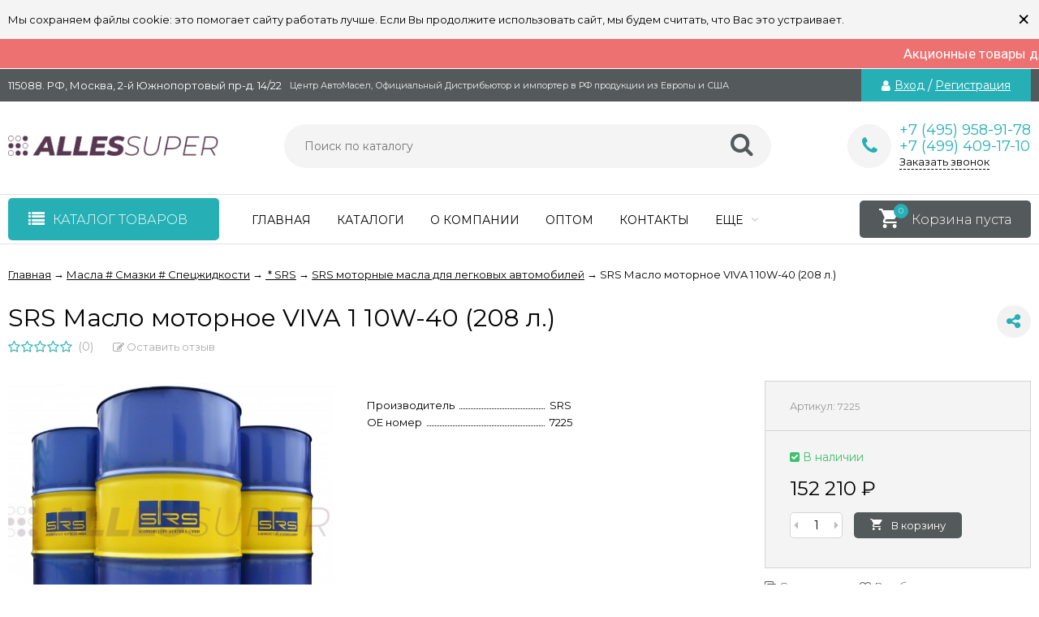

--- FILE ---
content_type: text/html; charset=utf-8
request_url: https://allessuper.ru/srs-maslo-motornoe-viva-1-10w-40-208-l-/
body_size: 735457
content:
<!DOCTYPE html><html lang="ru"><head prefix="og: http://ogp.me/ns# product: http://ogp.me/ns/product#"><meta http-equiv="Content-Type" content="text/html; charset=utf-8"/><meta name="yandex-verification" content="8536b7ccfbe8d391" /><meta name="viewport" content="width=device-width, initial-scale=1" /><meta http-equiv="x-ua-compatible" content="IE=edge"><title>SRS Масло моторное VIVA 1 10W-40 (208 л.)</title><meta name="Keywords" content="SRS Масло моторное VIVA 1 10W-40 (208 л.), SRS моторные масла для легковых автомобилей" /><meta name="Description" content="" /><meta name="wa-expert-hash" content="82a412eeb7fd2262104746275a947af35aeb01d" /><link rel="shortcut icon" href="/favicon.ico"/><!-- rss --><link rel="alternate" type="application/rss+xml" title="Allessuper.ru" href="https://allessuper.ru/blog/rss/"><link href="/wa-data/public/site/themes/vivashop/fontawesome.min.css?v1.9.1" rel="stylesheet"/><link href="/wa-data/public/site/themes/vivashop/ionicons.min.css?v1.9.1" rel="stylesheet"/><link href="/wa-data/public/site/themes/vivashop/vendor.css?v1.9.1" rel="stylesheet"/><link href="https://fonts.googleapis.com/css?family=Montserrat:300,400,400i,600,700&amp;subset=cyrillic" rel="stylesheet"><style>body, input, textarea, select, button, .v-popup-close, .v-popup-content__custom .mfp-close, .v-popup-content__advert .mfp-close, .shop-sk-callback-block .mfp-close, .shop-sk-oneclick-block .mfp-close, div.shop-regions__button-close, div.dp-dialog__close-button{font-family: 'Montserrat', sans-serif;}.v-buy1click-button button, .v-cart-results__buttons .buy1click-open-button, #swipebox-top-bar{font-family: 'Montserrat', sans-serif !important;}</style><style>
body{font-size:14px;color:#000}body ._hidden{display:none}body._is-panel{padding-bottom:46px}._wrapper{min-width:300px;max-width:1400px;margin:0 auto;padding:0 10px}._phide{position:absolute;top:-9999px;left:-9999px}._hide{display:none}a{color:#000}a:hover{text-decoration:none;color:#545a5b}._nowrap{white-space:nowrap}._hint,.hint{color:#989898;font-size:.9em}._hint a,.hint a{color:#989898}._button,._button-link,button,input[type=button],input[type=submit]{height:37px;line-height:37px;padding:0 20px;outline:0;cursor:pointer;box-sizing:border-box;white-space:nowrap;border-radius:5px;display:inline-block;text-decoration:none;border:none;background:#26b0b5;color:#fff}._button-link:hover,._button:hover,button:hover,input[type=button]:hover,input[type=submit]:hover{background:#26b0b5;color:#fff;box-shadow:inset 0 0 100px rgba(0,0,0,.1)}.button.disabled,button.disabled,button[disabled],input[type=button].disabled,input[type=button][disabled],input[type=submit].disabled,input[type=submit][disabled]{cursor:default;opacity:.5;box-shadow:none!important}._h1,.h1,h1{font-size:36px;line-height:40px;margin-bottom:20px;font-weight:400}._h1._margin,.h1._margin,h1._margin{margin-bottom:28px}._h2,.h2,h2{font-size:26px;margin-bottom:18px;font-weight:400}._h3,.h3,h3{font-size:22px;margin-bottom:18px;font-weight:400}._h4,.h4,h4{font-size:18px;margin-bottom:18px;font-weight:400}.h1:first-child,.h2:first-child,.h3:first-child,.h4:first-child,.h5:first-child,.h6:first-child,h1:first-child,h2:first-child,h3:first-child,h4:first-child,h5:first-child,h6:first-child{margin-top:0}@media (max-width:480px){._h1,.h1,h1{font-size:34px;line-height:38px}._h2,.h2,h2{font-size:24px}._h3,.h3,h3{font-size:20px}._h4,.h4,h4{font-size:16px}}p{margin:0 0 16px;line-height:20px}._control{width:50px;height:50px;line-height:50px;text-align:center;border-radius:50%;color:#c4bebe;font-size:24px;display:inline-block;background-color:#e9e9e9;margin-top:-4px}._control_prev .fa{padding-right:3px}._control_next .fa{padding-left:3px}._link-half,.inline-link,.link-half,.link-half--act,a._link-half,a.inline-link,a.link-half{text-decoration:none;border-bottom:1px dashed;cursor:pointer}._popup-open{overflow-x:hidden!important;overflow-y:hidden!important}.jq-checkbox{width:14px;height:14px;border:1px solid #7d7d7d;border-radius:4px;background:#fff;vertical-align:middle;margin:0 3px 3px 0;cursor:pointer;overflow:visible;position:relative}.jq-checkbox.disabled{opacity:.5;cursor:default}.jq-checkbox.checked:after{position:absolute;font:normal normal normal 16px/1 FontAwesome;color:#545a5b}.jq-checkbox.checked:after{content:"\f00c";top:0;left:0;height:14px;line-height:14px;text-align:center;width:14px}.jq-radio{width:14px;height:14px;border:1px solid #7d7d7d;border-radius:50%;background:#fff;vertical-align:middle;margin:0 5px 3px 0;cursor:pointer;overflow:visible}.jq-radio.disabled{opacity:.5;cursor:default}.jq-radio.checked .jq-radio__div{width:8px;height:8px;background-color:#545a5b;border-radius:50%;left:3px;top:3px;z-index:1;position:absolute}input[type=email],input[type=password],input[type=phone],input[type=search],input[type=text],select{background-color:#f4f4f4;line-height:38px;height:38px;border:1px solid #dedede;border-radius:5px;color:#000;outline:0;padding:0 15px 0 15px;box-sizing:border-box;max-width:100%}input[type=email]:focus,input[type=password]:focus,input[type=phone]:focus,input[type=search]:focus,input[type=text]:focus{outline:0}textarea{border-radius:5px;outline:0;padding:15px;background-color:#f4f4f4;border:1px solid #dedede;box-sizing:border-box;max-width:100%}textarea:focus{outline:0}input[type=email][disabled],input[type=password][disabled],input[type=search][disabled],input[type=text][disabled],select[disabled],textarea[disabled]{opacity:.7}._icon{display:inline-block;font:normal normal normal 14px/1 FontAwesome;font-size:inherit;text-rendering:auto;-webkit-font-smoothing:antialiased;-moz-osx-font-smoothing:grayscale;color:#26b0b5}._icon-star{display:inline-block;font:normal normal normal 14px/1 FontAwesome;font-size:inherit;text-rendering:auto;-webkit-font-smoothing:antialiased;-moz-osx-font-smoothing:grayscale;color:#26b0b5}._icon-link:before{display:inline-block;font:normal normal normal 14px/1 FontAwesome;font-size:inherit;text-rendering:auto;-webkit-font-smoothing:antialiased;-moz-osx-font-smoothing:grayscale;color:#26b0b5}.v-main-columns{padding-top:30px}.v-main-columns__list{display:-ms-flexbox;display:flex;-ms-flex-pack:justify;justify-content:space-between;-ms-flex-preferred-size:inherit;flex-basis:inherit}.v-main-columns__left{width:260px;-ms-flex-order:0;order:0}.v-main-columns__right{width:260px;-ms-flex-order:10;order:10}.v-main-columns__center{width:100%}.v-main-columns__delimiter{margin-bottom:40px;clear:both}.v-main-columns__center{-ms-flex-order:5;order:5}.v-home-text{margin-bottom:50px;margin-top:50px}.v-home-text h1{margin-bottom:30px;font-weight:700}.v-general-menu{position:relative;height:60px;border-top:1px solid #e2e2e2;border-bottom:1px solid #e2e2e2}.v-main-background{width:100%;height:100%;position:fixed;left:0;top:0;z-index:200;overflow:hidden;background:#0b0b0b;opacity:.3;display:none}@media (min-width:1281px){.v-main-columns__center._with-left{width:calc(100% - 300px)}.v-main-columns__center._with-right{width:calc(100% - 300px)}.v-main-columns__center._with-left._with-right{width:calc(100% - 600px)}}@media (max-width:1280px) and (min-width:961px){.v-main-columns__center{width:100%}.v-main-columns__center._with-left,.v-main-columns__center._with-right{width:calc(100% - 290px)}.v-main-columns__list._two .v-main-columns__right{display:none}}@media (max-width:960px){.v-main-columns__list{-ms-flex-wrap:wrap;flex-wrap:wrap}.v-main-columns__left{width:100%}.v-main-columns__left>*{display:none}.v-main-columns__right{width:100%;-ms-flex-order:0;order:0}.v-main-columns__right>*{display:none}.v-block-column_filter{display:block}.v-main-columns__center{width:100%}}@media (max-width:640px){.v-main-columns{padding-top:22px}}.v-breadcrumbs{font-size:13px;margin:0 0 22px 0;list-style:none;padding:0}.v-breadcrumbs__link._current{text-decoration:none;cursor:default}.v-breadcrumbs__link._current:hover{color:#000}.v-breadcrumbs__item{white-space:nowrap;list-style:none;margin:0 0 4px;padding:0;display:inline-block;position:relative}.v-breadcrumbs__delimiter{vertical-align:-1px;padding:0 3px}.v-breadcrumbs__caret{color:#26b0b5;position:absolute;font-size:14px;line-height:14px;bottom:0;margin-bottom:-12px;left:50%;transform:translateX(-50%);margin-left:9px;display:none;z-index:3}.v-breadcrumbs__subs{position:absolute;padding-top:8px;left:18px;background:#fff;display:none;z-index:11;box-sizing:border-box}.v-breadcrumbs__subs-wrap{padding:16px 18px 20px 16px;box-shadow:0 0 3px rgba(0,0,0,.08);border:1px solid #d8d4d4;min-width:180px;max-width:210px;border-top:3px solid #26b0b5}._no-touch .v-breadcrumbs__item:hover .v-breadcrumbs__caret,._no-touch .v-breadcrumbs__item:hover .v-breadcrumbs__subs{display:block}.v-breadcrumbs__subs-link{display:block;line-height:15px;margin-bottom:15px;font-size:13px;white-space:normal}.v-breadcrumbs__subs-link:last-child{margin-bottom:0}.v-block-column{margin-bottom:35px}.v-block-column._is-mobile{display:block}.v-block-column__content{padding:20px 20px 18px 22px;border-left:1px solid #d8d4d4;border-right:1px solid #d8d4d4;border-bottom:1px solid #d8d4d4}.v-block-column._is-mobile .v-block-column__block{display:block}.v-block-column__content_hub{padding:16px 0 18px 0}.v-block-column__content_photos{padding:14px 0 0;border:0}.v-block-column__content_tags{padding:20px 16px 18px 18px}.v-block-column__title{color:#545a5b;border-bottom:3px solid #545a5b;font-size:16px;font-weight:700;position:relative}.v-block-column__title_margin{margin-bottom:10px}.v-block-column__title_big{font-size:20px}.v-block-column__open{position:absolute;right:6px;display:none;font-size:24px;top:0}.v-block-column._open .v-block-column__open:before{content:"\f00d"}.v-block-column__name{margin-bottom:5px;color:#545a5b;text-decoration:none;display:block}.v-block-column__name .fa{margin-right:4px;font-size:16px;vertical-align:1px;opacity:.9;padding-left:2px}.v-block-column__switch{font-size:21px;margin-right:7px;margin-top:-8px;float:right;color:#fff;background-color:#545a5b;height:27px;width:27px;line-height:27px;text-align:center;border-radius:5px}.v-block-column__switch-block{margin-top:10px;display:none}.v-block-column__switch-block._show{display:block}.v-block-column__switch-link{color:#26b0b5;font-size:13px;text-decoration:none}.v-block-column__switch-link:hover{color:#26b0b5}.v-block-column__switch-text{border-bottom:1px dashed #26b0b5}.v-block-column__switch-link:hover .v-brands-column__show-text{border-bottom:0}.v-block-column__switch-link:before{content:"+ "}.v-block-column._open .v-block-column__switch-link:before{content:"- "}.v-block-column__other{height:30px;box-sizing:border-box}.v-block-column__other._high{height:34px}.v-block-column__other-link{color:#fff;width:100%;height:100%;display:block;text-decoration:none;position:relative}.v-block-column__other-left{line-height:30px;height:0;width:228px;border-right:16px solid transparent;border-top:30px solid #545a5b;box-sizing:border-box;position:relative;padding-left:14px;z-index:2;margin-right:30px;color:#fff}.v-block-column__other-text{position:relative;z-index:3;top:-30px;font-weight:300}.v-block-column__other-text .fa{margin-right:5px;font-size:13px}.v-block-column__other-right{height:30px;width:50px;background-color:#545a5b;box-shadow:inset 0 0 100px rgba(255,255,255,.4);box-sizing:border-box;color:#545a5b;font-size:24px;text-align:right;padding-right:12px;position:absolute;right:0;bottom:0;z-index:1;line-height:28px}.v-block-column__other._high .v-block-column__other-left{line-height:25px;border-top:34px solid #545a5b}.v-block-column__other._high .v-block-column__other-right{height:34px;line-height:34px}.v-block-column__other._high .v-block-column__other-text{font-size:15px}.v-block-column__other._high .v-block-column__other-text .fa{font-size:14px}@media (max-width:960px){.v-block-column._is-mobile .v-block-column__block{display:none}.v-block-column._is-mobile._open .v-block-column__block{display:block}.v-block-column._visible{display:block}.v-block-column._visible .v-block-column__other-left{width:auto}}.v-block-custom-column{margin-bottom:35px}.v-block-custom-column img{max-width:100%}.v-error-page{background:#fff;padding:25px 15px;text-align:center}.v-error-page__icon{font-size:100px;color:#ebebed;height:200px;line-height:185px;width:200px;border-radius:50%;margin:0 auto 20px;box-shadow:0 0 10px rgba(0,0,0,.3);text-align:center}[data-notify=container]{background:#449d44;font-size:15px;color:#fff;max-width:400px;border-radius:10px;padding:12px;z-index:5000!important}.alert-danger[data-notify=container]{background:#ff5757}.alert-info[data-notify=container]{background:#18bbff}[data-notify=icon]{vertical-align:middle;font-size:22px}[data-notify=message]{padding-right:20px}[data-notify=container] a{color:#fff;text-decoration:underline}[data-notify=container] button{background:0 0;padding:0;height:auto;line-height:35px;font-size:22px}[data-notify=container] button:hover{box-shadow:none!important;background:0!important}[data-notify=container] button.close{position:absolute;top:0;right:10px;font-weight:700;box-shadow:none}.mfp-bg{background:rgba(0,0,0,.6)}.mfp-close-btn-in .mfp-close{color:#333;width:auto;height:auto;line-height:normal;margin-right:5px;right:1px}.mfp-close-btn-in .mfp-close:hover{background:#fff;box-shadow:none}.mfp-iframe-holder .mfp-close,.mfp-image-holder .mfp-close{color:#fff;right:-6px;text-align:right;padding-right:6px;width:100%;background:0 0!important;opacity:1}.mfp-arrow-left,.mfp-arrow-right{width:50px;height:50px;line-height:50px;text-align:center;border-radius:50%;color:#fff;font-size:24px;margin-top:-25px;font:normal normal normal 14px/1 FontAwesome}.mfp-arrow-left{left:10px}.mfp-arrow-right{right:10px}.mfp-arrow-left:active,.mfp-arrow-right:active{margin-top:-25px}.mfp-arrow-left:hover,.mfp-arrow-right:hover{background:0 0;box-shadow:none}.mfp-arrow-left:after,.mfp-arrow-left:before,.mfp-arrow-right:after,.mfp-arrow-right:before{display:none}.mfp-arrow-left:before,.mfp-arrow-right:before{border:0;margin:0;display:inline-block;position:static;width:auto;height:auto;font-size:24px;opacity:1}.mfp-arrow-left:before{content:"\f053"}.mfp-arrow-right:before{content:"\f054"}.call-b-form{border-radius:5px;left:0!important;right:0!important;margin-left:auto!important;margin-right:auto!important;padding:35px 50px 36px;min-width:320px;height:auto!important;width:400px!important}.call-b-header{border-radius:5px 5px 0 0;background-color:#fff!important;color:#000!important;text-align:left!important;font-size:24px!important;font-weight:300!important;margin-bottom:-8px!important;margin-top:-10px!important}.call-b-input{text-align:left!important;margin:10px 0 0 0!important}.call-b-form .call-b-input:nth-child(1){margin-top:5px!important}.call-b-input input[type=text],.call-b-input textarea{background:#fff!important;border:1px solid #dadada!important;margin:15px 0 0!important;text-align:left!important;padding:0 10px!important;font-size:14px!important;width:400px!important;border-radius:5px!important;color:#000!important;font-weight:400}.call-b-input input[type=submit],.call-b-input input[type=text]{height:37px!important;line-height:37px!important}.call-b-input textarea{border-radius:10px;padding:10px!important}.call-b-input input[type=submit]{margin:15px 0 0!important;background-color:#26b0b5!important;width:auto!important;font-weight:400;font-size:15px!important;padding:0 20px!important}.call-b-header #call-b-close-x{font-size:0!important;position:absolute!important;right:15px!important;top:15px!important;text-decoration:none!important;width:30px!important;height:30px!important;line-height:31px!important;text-align:center!important;border-radius:50%!important;border:1px solid #e2e2e2!important;overflow:hidden;box-shadow:none!important}.call-b-header #call-b-close-x:after{content:"×";font-size:20px!important;padding-left:1px}.call-b-header #call-b-close-x:hover{color:#545a5b}.call-b-error{margin:10px 0 0!important;font-style:normal!important;text-transform:none!important;font-size:14px!important;color:red!important;text-align:left!important}.call-b-header{margin:0 0 15px;height:50px!important;line-height:50px!important}@media (max-width:420px){.call-b-form{width:100%!important;box-sizing:border-box;padding:20px}.call-b-input input[type=submit],.call-b-input input[type=text],.call-b-input textarea{width:80%!important;max-width:300px!important}}.v-switch-version{display:block;line-height:37px;height:35px;font-size:13px;border-bottom:1px solid #ebebeb;color:#000;background-color:#f4f4f4;overflow:hidden;position:relative}.v-switch-version__link{color:#000;display:inline-block;text-decoration:none;height:100%}.v-switch-version__icon{font-size:19px;vertical-align:-2px;margin:0 0 2px 10px}.v-switch-version__remove{font-size:32px;cursor:pointer;position:absolute;right:10px;height:100%;text-align:right;width:30px;top:0}.v-switch-version__remove-name{position:absolute;top:50%;transform:translateY(-50%);right:0;line-height:32px}@media (max-width:1440px){.v-switch-version__link{padding-right:30px}}.admin-quick-links__el{width:50px;height:50px;border-radius:50%;font-size:30px;text-align:center;line-height:45px;opacity:.3;display:block;color:#fff;z-index:110}.admin-quick-links{position:fixed;bottom:60px;left:20px;z-index:110}.admin-quick-links__el{background:#ff00ea}.admin-quick-links__el:hover{color:#fff;opacity:1}@media print{.admin-quick-links__el{display:none}}.v-badge-block{position:absolute;top:12px;left:12px;z-index:5;text-align:left;height:auto;width:auto;line-height:normal}.v-badge-block._slider{top:14px;left:14px}.badge{color:#fff;font-size:16px;white-space:nowrap;text-align:center;display:inline-block;margin-right:6px;margin-bottom:6px}.badge:after{content:'';border:5px solid transparent;border-top:7px solid #26b0b5;display:inline-block;height:12px}.badge span{display:block;line-height:28px;background-color:#26b0b5;border-radius:5px;padding:0 12px;font-weight:300}.badge.custom{background-color:inherit}.badge.custom:after{border-top:0}.badge.custom span{background-color:inherit}.badge.new:after{border-top:7px solid #00ad5d}.badge.new span{background-color:#00ad5d}.badge.low-price:after{border-top:7px solid #ff8400}.badge.low-price span{background-color:#ff8400}.v-badge-block._multi .badge:after{display:none}.v-products-tbl .badge{position:static;display:inline-block;margin-bottom:-5px;font-size:11px;margin-left:6px;margin-right:0}.v-products-tbl .badge span{display:block;line-height:20px;border-radius:5px;padding:0 4px;font-weight:300}.v-products-tbl .badge:after{display:none}.v-my-subscription{min-height:220px}.success-message{color:#5e6c63;border:1px solid #e0f2e9;background:#edfff6;padding:10px 15px}.subscribe-btn,.unsubscribe-btn{color:#26b0b5;font-size:16px}.subscribe-btn:before,.unsubscribe-btn:before{font-size:16px;display:inline-block;padding:0 5px 0 0}.subscribe-btn:before{font:normal normal normal 16px/1 FontAwesome;vertical-align:middle;content:"\f1d8";margin-right:2px}.unsubscribe-btn:before{font:normal normal normal 16px/1 FontAwesome;vertical-align:middle;content:"\f05e";margin-right:2px}.unsubscribe{margin:20px 0 0}.v-site-page__content blockquote{padding:15px 20px;margin:15px 0;line-height:20px;font-size:13px;background:#f4f4f4;border:1px solid #d8d4d4}.page-content p,.v-text-block p{margin-bottom:22px}.page-content iframe,.page-content img,.v-text-block iframe,.v-text-block img{max-width:100%}.v-home-text,.v-post-stream__text,.v-post__text,.v-product-other-page,.v-text-block{overflow:hidden}.v-home-text ol,.v-home-text ul,.v-post-stream__text ol,.v-post-stream__text ul,.v-post__text ol,.v-post__text ul,.v-product-other-page ol,.v-product-other-page ul,.v-text-block ol,.v-text-block ul{margin-bottom:20px}.v-home-text li,.v-post-stream__text li,.v-post__text li,.v-product-other-page li,.v-text-block li{margin-bottom:8px;line-height:20px}.v-home-text figure,.v-post-stream__text figure,.v-post__text figure,.v-product-other-page figure,.v-text-block figure{margin:20px 0}.v-home-text iframe,.v-home-text img,.v-post-stream__text iframe,.v-post-stream__text img,.v-post__text iframe,.v-post__text img,.v-product-other-page iframe,.v-product-other-page img,.v-text-block iframe,.v-text-block img{max-width:100%}.v-home-text table,.v-post-stream__text table,.v-post__text table,.v-product-other-page table,.v-text-block table{border-collapse:collapse;border-spacing:0;border:1px solid #d8d4d4;width:100%}.v-home-text table th,.v-post-stream__text table th,.v-post__text table th,.v-product-other-page table th,.v-text-block table th{font-weight:500}.v-home-text table td,.v-home-text table th,.v-post-stream__text table td,.v-post-stream__text table th,.v-post__text table td,.v-post__text table th,.v-product-other-page table td,.v-product-other-page table th,.v-text-block table td,.v-text-block table th{padding:16px;border:1px solid #d8d4d4;vertical-align:top;text-align:left}@media (max-width:960px){.v-main-background{display:none!important}.v-block-column._switch .v-block-column__content{display:none}.v-block-column._switch .v-block-column__other{display:none}.v-block-column__name{font-size:20px}.v-block-column__open{display:block}.v-home-text{margin-bottom:40px;margin-top:40px}}@media (max-width:800px){.v-home-text h1{font-size:24px;line-height:34px;margin-bottom:22px}}@media (max-width:728px){.v-home-text{margin-bottom:30px;margin-top:30px}}@media (max-width:640px){.v-breadcrumbs__item{white-space:normal}}.wa-form{max-width:400px}.v-popup__login .wa-form{max-width:none}.wa-form_inline{line-height:20px}.wa-field{margin-bottom:16px}.wa-field_nomargin{margin-bottom:0}.wa-name{margin-bottom:6px}.wa-form_inline .wa-name{display:inline-block;margin-right:5px;vertical-align:middle;margin-bottom:0}.wa-required .wa-name:after{content:"*"}.wa-required.field span:after{content:"*"}.wa-value input[type=email],.wa-value input[type=password],.wa-value input[type=phone],.wa-value input[type=text]{width:100%}.wa-value textarea{width:100%}.wa-form_inline .wa-value{display:inline-block;font-weight:700;vertical-align:middle}.wa-value em{display:block}.wa-value .field{display:block;margin-bottom:14px}.wa-value .field span{display:block;font-size:12px;color:#989898}.checkout-result.error,.errormsg,.wa-error-msg{color:red;margin-top:4px;font-size:12px;display:block;font-style:normal}.wa-form__auth-line>*{display:inline-block;vertical-align:middle;margin-right:4px}.wa-form__auth-line .userpic{margin-right:0}input[type=email].error,input[type=email].wa-error,input[type=password].error,input[type=password].wa-error,input[type=phone].error,input[type=phone].wa-error,input[type=text].error,input[type=text].wa-error,textarea.error,textarea.wa-error{border:1px solid red;color:#000;font-size:14px}.wa-submit{margin-top:22px}.wa-captcha p>*{vertical-align:middle}.wa-auth-adapters{border-bottom:1px solid #d8d4d4;margin-bottom:20px}.wa-auth-adapters_profile{margin-top:30px;background:#f4f4f4;border:1px solid #d8d4d4;padding:16px 15px 12px}.wa-auth-adapters h3{margin-top:0}.auth-type,.wa-auth-adapters ul{margin:0!important;padding:0;list-style:none}.auth-type li,.wa-auth-adapters li{display:inline-block;margin-bottom:12px;margin-right:15px;vertical-align:middle}.auth-type li img,.wa-auth-adapters li img{margin-right:5px;vertical-align:middle}.v-popup .wa-name{margin-bottom:6px;font-weight:300}.v-popup .wa-value{font-weight:300}.v-popup .wa-value input[type=email],.v-popup .wa-value input[type=password],.v-popup .wa-value input[type=phone],.v-popup .wa-value input[type=text]{width:100%}.v-popup .wa-value input.wa-captcha-input[type=text]{width:auto}.v-popup .wa-value .wa-captcha{margin-top:21px}.v-popup .wa-value .wa-captcha p{margin-bottom:8px}.v-popup .wa-value .wa-captcha .wa-error-msg{margin-top:-4px}.v-popup .wa-auth-adapters{font-weight:300;font-size:13px}@media (max-width:350px){.v-popup .wa-value input.wa-captcha-input[type=text]{width:auto;max-width:150px}}.wa-signup-form-wrapper{max-width:400px}.wa-field{margin:18px 0 0 0!important}.wa-signup-form-wrapper input[type=email],.wa-signup-form-wrapper input[type=password],.wa-signup-form-wrapper input[type=text]{width:100%!important;font-size:14px!important;padding:0 15px 0 15px!important;line-height:normal!important;border:1px solid #dedede!important}.wa-signup-form-wrapper input[type=text]:focus,.wa-signup-form-wrapper select:focus,.wa-signup-form-wrapper textarea:focus{border:1px solid #dedede!important}.wa-signup-form-wrapper input[type=text]:hover,.wa-signup-form-wrapper select:hover,.wa-signup-form-wrapper textarea:hover{border:1px solid #dedede!important}.wa-signup-form-wrapper input.wa-error,.wa-signup-form-wrapper input.wa-error:focus,.wa-signup-form-wrapper input.wa-error:hover,.wa-signup-form-wrapper select.wa-error,.wa-signup-form-wrapper select.wa-error:focus,.wa-signup-form-wrapper select.wa-error:hover,.wa-signup-form-wrapper textarea.wa-error,.wa-signup-form-wrapper textarea.wa-error:focus,.wa-signup-form-wrapper textarea.wa-error:hover{border:1px solid red!important;color:#000!important}.wa-signup-form-wrapper .wa-field .wa-name{font-size:14px!important;color:#000!important;line-height:normal!important;margin-bottom:6px!important}.wa-signup-form-wrapper .wa-signup-form-actions .wa-login-url{margin-top:20px!important;margin-left:6px;font-size:14px;display:inline-block}.wa-buttons-wrapper{display:inline-block}.v-popup__body .wa-login-url{font-weight:300}.wa-auth-adapters ul{margin-bottom:4px!important}.wa-auth-adapters br{display:none}.wa-login-form-wrapper{max-width:400px}.wa-login-form-wrapper .wa-field{margin:18px 0 0 0!important}.wa-login-form-wrapper input[type=email],.wa-login-form-wrapper input[type=password],.wa-login-form-wrapper input[type=text]{width:100%!important;font-size:14px!important;padding:0 15px 0 15px!important;line-height:normal!important;border:1px solid #dedede!important}.wa-login-form-wrapper input[type=text]:hover,.wa-login-form-wrapper select:hover,.wa-login-form-wrapper textarea:hover{border:1px solid #dedede!important}.wa-login-form-wrapper input[type=text]:focus,.wa-login-form-wrapper select:focus,.wa-login-form-wrapper textarea:focus{border:1px solid #dedede!important}.wa-login-form-wrapper input.wa-error,.wa-login-form-wrapper input.wa-error:focus,.wa-login-form-wrapper input.wa-error:hover,.wa-login-form-wrapper select.wa-error,.wa-login-form-wrapper select.wa-error:focus,.wa-login-form-wrapper select.wa-error:hover,.wa-login-form-wrapper textarea.wa-error,.wa-login-form-wrapper textarea.wa-error:focus,.wa-login-form-wrapper textarea.wa-error:hover{border:1px solid red!important;color:#000!important}.wa-login-form-wrapper .wa-field .wa-name{font-size:14px!important;color:#000!important;line-height:normal!important;margin-bottom:6px!important}.wa-login-forgotpassword-url{display:inline-block;margin-top:10px;font-size:14px}.v-popup__body .wa-login-forgotpassword-url{font-weight:300}.wa-login-form-wrapper .wa-login-form-actions .wa-signup-url{margin-top:20px!important;margin-left:6px;font-size:14px;display:inline-block}.v-popup__body .wa-login-form-wrapper .wa-login-form-actions .wa-signup-url{font-weight:300}.wa-buttons-wrapper{display:inline-block}.block-confirmation-email{line-height:17px}.wa-info-msg{line-height:20px;font-size:12px}.wa-forgotpassword-form-wrapper{max-width:400px}.wa-forgotpassword-form-wrapper .wa-field{margin:18px 0 0 0!important}.wa-forgotpassword-form-wrapper input[type=email],.wa-forgotpassword-form-wrapper input[type=password],.wa-forgotpassword-form-wrapper input[type=text]{width:100%!important;font-size:14px!important;padding:0 15px 0 15px!important;line-height:normal!important;border:1px solid #dedede!important}.wa-forgotpassword-form-wrapper input[type=text]:hover,.wa-forgotpassword-form-wrapper select:hover,.wa-forgotpassword-form-wrapper textarea:hover{border:1px solid #dedede!important}.wa-forgotpassword-form-wrapper input[type=text]:focus,.wa-forgotpassword-form-wrapper select:focus,.wa-forgotpassword-form-wrapper textarea:focus{border:1px solid #dedede!important}.wa-forgotpassword-form-wrapper input.wa-error,.wa-forgotpassword-form-wrapper input.wa-error:focus,.wa-forgotpassword-form-wrapper input.wa-error:hover,.wa-forgotpassword-form-wrapper select.wa-error,.wa-forgotpassword-form-wrapper select.wa-error:focus,.wa-forgotpassword-form-wrapper select.wa-error:hover,.wa-forgotpassword-form-wrapper textarea.wa-error,.wa-forgotpassword-form-wrapper textarea.wa-error:focus,.wa-forgotpassword-form-wrapper textarea.wa-error:hover{border:1px solid red!important;color:#000!important}.wa-forgotpassword-form-wrapper .wa-field .wa-name{font-size:14px!important;color:#000!important;line-height:normal!important;margin-bottom:6px!important}.wa-forgotpassword-form-wrapper input{margin-bottom:16px}.wa-forgotpassword-form-wrapper .wa-forgotpassword-form-actions{margin-top:0!important}.wa-forgotpassword-form-wrapper .wa-forgotpassword-form-actions .wa-login-url{margin-top:14px!important}.v-popup__body .wa-forgotpassword-form-wrapper .wa-forgotpassword-form-actions .wa-login-url{font-weight:300}.wa-set-password-form-wrapper{max-width:400px}.wa-set-password-form-wrapper .wa-field{margin:18px 0 0 0!important}.wa-set-password-form-wrapper input[type=email],.wa-set-password-form-wrapper input[type=password],.wa-set-password-form-wrapper input[type=text]{width:100%!important;font-size:14px!important;padding:0 15px 0 15px!important;line-height:normal!important;border:1px solid #dedede!important}.wa-set-password-form-wrapper input[type=text]:hover,.wa-set-password-form-wrapper select:hover,.wa-set-password-form-wrapper textarea:hover{border:1px solid #dedede!important}.wa-set-password-form-wrapper input[type=text]:focus,.wa-set-password-form-wrapper select:focus,.wa-set-password-form-wrapper textarea:focus{border:1px solid #dedede!important}.wa-set-password-form-wrapper input.wa-error,.wa-set-password-form-wrapper input.wa-error:focus,.wa-set-password-form-wrapper input.wa-error:hover,.wa-set-password-form-wrapper select.wa-error,.wa-set-password-form-wrapper select.wa-error:focus,.wa-set-password-form-wrapper select.wa-error:hover,.wa-set-password-form-wrapper textarea.wa-error,.wa-set-password-form-wrapper textarea.wa-error:focus,.wa-set-password-form-wrapper textarea.wa-error:hover{border:1px solid red!important;color:#000!important}.wa-set-password-form-wrapper .wa-field .wa-name{font-size:14px!important;color:#000!important;line-height:normal!important;margin-bottom:6px!important}.wa-set-password-form-wrapper .wa-set-password-form-actions{margin-top:0!important}.wa-set-password-form-wrapper .wa-set-password-form-actions .wa-login-url{margin-top:14px!important}.wa-signup-form-wrapper .wa-signup-form-email-confirmed-block .wa-app-url-link{text-decoration:underline!important}.table{border-collapse:collapse;border-spacing:0;line-height:22px}.table td,.table th{padding:10px;border:1px solid #d8d4d4}.table.not-bordered td{border:none}.table.lined{margin-top:25px;width:100%;border-spacing:0;border-collapse:collapse}.table.lined th{padding-left:7px;padding-right:7px}.table.lined td{padding:15px 7px;border-bottom:1px solid #d8d4d4}.table.lined td.min-width{width:1%}.table.lined td p{margin:0}.table.lined td input.numerical{width:50px;margin-right:5px;text-align:right}.table.lined tr.no-border td{border:none}.table.lined tr.thin td{padding-top:13px;padding-bottom:0}.table.lined tr.service td{padding-top:5px;padding-bottom:5px;padding-left:25px;font-size:.8em;color:#555}.profile-head{margin-bottom:20px}.profile-head h1{display:inline-block;margin-bottom:0}.profile-head-edit{margin-left:12px;vertical-align:4px;display:inline-block}.profile-head-edit:before{content:"\f040";font-size:17px;margin:0;vertical-align:middle}.profile-head-edit a{display:inline-block;font-size:16px;color:#26b0b5;margin-left:5px;vertical-align:middle}.profile-top-msg{margin-bottom:20px}.prodile_edit-cancel-btn{margin-left:10px}.prodile_edit-cancel-btn .fa{margin-right:2px;vertical-align:0;font-size:13px}.wa-field-password .wa-value>span{display:block;margin-bottom:8px}.wa-field-password .wa-value .field{margin-bottom:10px;height:auto;display:block}.wa-field-password .wa-value .field>span{margin-right:6px;display:block;margin-bottom:6px}.wa-form .wa-field:last-child{margin-top:20px;margin-bottom:0}.wa-form__auth-line{margin-bottom:20px}.wa-captcha{margin-bottom:20px}.wa-value input.wa-captcha-input{width:auto}.wa-captcha-refresh{font-size:12px}.icon10,.icon16{display:inline-block;font:normal normal normal 14px/1 FontAwesome;text-rendering:auto;-webkit-font-smoothing:antialiased;-moz-osx-font-smoothing:grayscale;font-size:13px;padding-right:1px}.star{color:#26b0b5}.icon10.star:before{content:"\f005"}.icon10.star-empty:before{content:"\f006"}.icon10.star-half:before{content:"\f089"}.icon16.saved{color:green;font-size:16px}.icon16.saved:before{content:"\f00c"}.icon16.remove{font-size:16px}.icon16.remove:before{content:"\f05c";color:#c51803}.icon16.color{width:12px;height:12px;border-radius:50%;vertical-align:-2px;margin-right:4px}.lazyloading-paging-loader{text-align:center;font-size:16px;color:#888}.lazyloading-paging-loader span{margin-left:4px}.icon16.loading{animation:fa-spin 2s infinite linear;text-align:center;width:1.28571429em;font-size:16px}.icon16.loading:before{content:"\f110"}.v-block-column .menu-v{list-style:none;margin:0;padding:0;font-size:0}.v-block-column .menu-v>*{font-size:14px}.v-block-column .menu-v li{border-bottom:none;width:50%;display:inline-block;vertical-align:top;padding-bottom:8px}.v-block-column .menu-v li._show{display:inline-block!important}.v-block-column .menu-v li a{text-decoration:none;display:inline-block;padding-right:5px}.pagination{text-align:center;font-size:0;list-style:none}.pagination li{display:inline-block}.pagination li a{display:inline-block;width:28px;height:28px;line-height:28px;text-decoration:none;outline:0;border:0;border-radius:5px;font-size:14px;margin-right:12px;color:#5e5e5e;cursor:pointer;background-color:#f4f4f4;vertical-align:top}.pagination li.selected a{background-color:#545a5b;color:#fff}.pagination li span{font-size:14px;display:inline-block;line-height:28px;margin-right:12px;vertical-align:-23px}.product-nav{list-style:none;margin:0 0 30px 0;padding:0}.product-nav li{display:inline-block;margin:0 14px 0 0;padding:0}.product-nav li.selected a{color:#26b0b5}.tags.cloud{margin-bottom:-12px}.tags.cloud a{text-decoration:none;background-color:#f4f4f4;margin-right:12px;padding:9px 14px;border-radius:5px;display:inline-block;margin-bottom:15px;font-size:12px;opacity:1!important}.row{border-top:1px solid #ebebeb;padding:20px 0;white-space:nowrap;word-spacing:0;font-size:0}.row *{font-size:14px;word-spacing:normal;white-space:normal}.row.no-border{border:none}.col{display:inline-block;vertical-align:top}.col.w1{width:6%}.col.w2{width:12%}.col.w3{width:18%}.col.w4{width:24%}.col.w5{width:30%}.col.w6{width:36%}.col.w7{width:42%}.col.w8{width:48%}.col.w9{width:54%}.col.w10{width:60%}.col.w11{width:66%}.col.w12{width:72%}.col.w13{width:78%}.col.w14{width:84%}.col.w15{width:90%}.col.w16{width:96%}.error{color:red}.pages{margin:-4px 0 20px 0;padding:0;list-style:none}.pages li{display:inline-block;margin-right:10px;line-height:22px}.pages li:after{content:"|";margin-left:10px}.pages li:last-child:after{display:none;margin:0}ul.menu-h{margin:0;padding:0}ul.menu-h li{list-style:none;display:inline-block;padding:0 10px 0 0;line-height:1.3em}ul.menu-h li a{display:inline-block;padding:13px 16px 13px 16px;text-decoration:none}.nowrap{white-space:nowrap}.align-right{text-align:right}.align-left{text-align:left}.align-center{text-align:center}.bold{font-weight:700}.semibold{font-weight:600}.order-status{display:inline-block;padding:0 5px 1px;font-size:14px;color:#fff;line-height:27px;border-radius:5px}h1 .order-status{vertical-align:top}.gray{color:#888}.lazyloading-load-more{display:block;text-align:center;font-size:18px;text-decoration:none}.lazyloading-load-more span{border-bottom:1px dashed #000}.lazyloading-load-more:hover span{border-bottom:1px dashed #545a5b}.back-to-root{margin-left:5px}.userpic20{width:20px}.icon16.userpic20{background-position:-2px -2px;border-radius:50%;background-size:20px 20px}@media (max-width:340px){.wa-captcha input{width:150px}}.v-style__clear_both{clear:both}.v-style-h1-clear{vertical-align:15px;margin-left:10px;display:inline-block;cursor:pointer;font-size:12px;color:#26b0b5}.v-style-h1-clear__text{border-bottom:1px dashed #26b0b5;line-height:13px;display:inline-block;vertical-align:1px}.v-style-h1-clear__fa{margin-right:3px;font-size:13px}.v-style-arrow-small .owl-next,.v-style-arrow-small .owl-prev{position:absolute;top:50%;margin-top:-15px;background-color:#e9e9e9;text-align:center;border-radius:50%;color:#c4bebe;width:30px;height:30px;line-height:30px;font-size:14px;cursor:pointer}.v-style-arrow-small .owl-prev{left:0}.v-style-arrow-small .owl-prev.disabled{display:none}.v-style-arrow-small .owl-prev .fa{margin-right:2px;vertical-align:-1px}.v-style-arrow-small .owl-next{right:0}.v-style-arrow-small .owl-next.disabled{display:none}.v-style-arrow-small .owl-next .fa{margin-left:2px;vertical-align:-1px}.v-style-back{background:#f4f4f4;padding:17px 15px}.v-style-back>*{border:none}.v-style-back .wa-auth-adapters,.v-style-back p:last-child{margin-bottom:0}.shop-regions-ip-analyzer__wrapper,.shop-regions-window__wrapper,.shop-regions-window_show{z-index:240!important}.shop-regions-window,.shop-regions-window a{color:#000!important}.shop-regions-button{color:#fff}.shop-regions__button a{color:#fff!important}.shop-regions__ip-analyzer-variants{position:absolute}div.shop-regions__button-close{position:absolute;right:15px;top:13px;text-decoration:none;width:30px;height:30px;line-height:30px;text-align:center;border-radius:50%;border:1px solid #e2e2e2;color:#000;opacity:1;text-indent:1px;font-style:normal;font-size:0;cursor:pointer}div.shop-regions__button-close:hover{color:#545a5b}div.shop-regions__button-close:after{content:'×';font-size:20px}.shop-regions-window .clear_search{height:auto!important}.dp-product{margin-top:17px;border-radius:0!important;border:1px solid #d8d4d4!important}.dp-product__content{border-top:1px solid #d8d4d4!important}.dp-dialog__header-title{font-size:24px;font-weight:500}.dp-dialog.dp-dialog--header-small-padding .dp-dialog__header{padding-bottom:14px!important}div.dp-dialog__close-button{position:absolute;right:15px;top:13px;text-decoration:none;width:30px;height:30px;line-height:30px;text-align:center;border-radius:50%;border:1px solid #e2e2e2;color:#000;opacity:1;text-indent:1px;font-style:normal;font-size:0;cursor:pointer}div.dp-dialog__close-button:hover{color:#545a5b!important}div.dp-dialog__close-button:before{display:none}div.dp-dialog__close-button:after{content:'×';font-size:20px}.v-buy1click-button{text-align:center;margin-bottom:9px;margin-top:11px;box-shadow:none}.v-products-list .v-buy1click-button{margin-top:-16px;margin-bottom:30px;text-align:left}.v-products-tbl .v-buy1click-button{margin-top:9px;margin-bottom:2px;text-align:right}.v-product-management .v-buy1click-button{text-align:left}.v-buy1click-button button{background:0 0;padding:0;display:inline-block;color:#26b0b5;border-bottom:1px dashed #26b0b5;text-decoration:none;line-height:normal;font-weight:400;border-radius:0;box-shadow:none}.buy1click-open-button{background:0 0}.v-cart-results__buttons .buy1click-open-button{line-height:37px;font-weight:400;padding:0 20px}.v-buy1click-button button[disabled]{display:none}.v-products-list .v-buy1click-button button{font-size:13px}.v-products-tbl .v-buy1click-button button{font-size:12px}.v-product-management .v-buy1click-button button{font-size:13px}.v-buy1click-button button:hover{border-bottom:1px dashed #f4f4f4}.v-buy1click-button .buy1click-open-button_loading,.v-buy1click-button .buy1click-open-button_loading[disabled]{border-bottom:1px dashed #f4f4f4;display:inline-block}.v-buy1click-button button:hover{background:0 0;box-shadow:none}.v-buy1click-button .buy1click-loader{vertical-align:top;display:none;animation:none}.v-buy1click-button .buy1click-button,.v-buy1click-button .buy1click-form-button{height:auto!important;width:auto!important;padding:0!important}.shop-brand-brands__wrapper .shop-brand-brands__brand-image-box{margin:0 auto 30px}.shop-brand-brands__wrapper .shop-brand-brands__brand-link{border-radius:0;border:0}.shop-brand-brands__wrapper .shop-brand-brands__brand-link:hover{border:0}.brand-plugin-catalog-brand-categories__list{margin-top:8px;line-height:22px}.v-block-column .shop-brand-nav{margin:-14px!important;margin-bottom:8px!important}.v-block-column .shop-brand-nav-item{margin:14px}.v-block-column .shop-brand-nav-item__image{max-width:90%;max-height:90%}.v-block-column .shop-brand-nav-item__name{font-size:13px}.v-block-column .shop-brand-nav-item__image-box{margin-bottom:6px}.shop-brand-brands__brand-link{padding:20px 30px}.brand-plugin-catalog__header .brand-plugin-catalog-header__brand{overflow:hidden;margin-bottom:20px}.menu-v .shop-brand-nav__item{padding-bottom:0!important}.shop-brand-nav__item a{display:block!important;padding-right:0!important}#brand-add-form-wrapper .rate i{font-size:22px;margin-right:3px;color:#26b0b5}#brand-add-form-wrapper .wa-captcha{margin-top:20px}@media (max-width:640px){.shop-brand-brands__wrapper .shop-brand-brands__brand-wrap{width:50%}.brand-plugin-catalog-brand-categories__list{padding-left:30px!important}.brand-plugin-catalog-brand-categories__list_depth_0{padding-left:0!important}}.brands-list{font-size:0;margin-top:30px}.brands-list_el{display:inline-block;width:20%;vertical-align:middle;font-size:13px;text-align:center;margin-bottom:50px;padding:0 20px;box-sizing:border-box}.brands-list_el-img{display:block;width:100%;height:100%;text-decoration:none;border:0;outline:0;margin-bottom:15px}.brands-list_el img{max-width:100%;max-height:100%;vertical-align:middle}@media (min-width:961px){.v-main-columns__center._with-left .brands-list_el,.v-main-columns__center._with-right .brands-list_el{width:25%}.v-main-columns__center._with-left._with-right .brands-list_el{width:33.33%;width:calc(100% / 3)}}@media (max-width:960px){.brands-list_el{width:25%}}@media (max-width:720px){.brands-list_el{width:33.3%;width:calc(100%/3)}}@media (max-width:540px){.brands-list_el{width:50%}}@media (max-width:380px){.brands-list_el{width:100%}}.post figure{margin:1em 0}.post figure img{max-width:100%}.reviews-branch{font-size:14px}.v-header-top{height:40px;overflow:hidden;background-color:#545a5b;color:#fff}.v-header-top a{color:#fff}.v-header-top a:hover{color:#fff}.v-header-top__text{height:40px;line-height:40px;font-size:13px;color:#fff;padding-right:10px;float:left;overflow:hidden}.v-header-top__text a{display:inline-block;line-height:14px;vertical-align:1px;outline:0}.v-header-top__text-small{line-height:40px;font-size:11px;color:#efefef;float:left;height:40px;overflow:hidden;padding-right:10px}.v-header-top__text-small a{display:inline-block;line-height:13px;vertical-align:1px}.v-header-top__call{float:right;line-height:52px;text-decoration:none;padding:0 20px 0 13px;background-color:#26b0b5}.v-header-top__call:hover{box-shadow:inset 0 0 100px rgba(0,0,0,.1)}.v-header-top__call-icon{font-size:20px;color:#fff;padding-right:6px}.v-header-top__call-text{font-size:16px;color:#fff;border-bottom:1px dashed #fff;line-height:19px;display:inline-block;vertical-align:3px}.v-header-top__auth{float:right;height:40px;text-decoration:none;padding:11px 25px 0 25px;background-color:#26b0b5;box-sizing:border-box;margin-left:30px}.v-header-top__auth-icon{font-size:15px;vertical-align:-1px;margin-right:5px}.v-header-top__auth-link{font-size:14px;color:#fff;display:inline-block}.v-header-top__auth-link:hover{color:#fff}.v-header-top__auth-delim{line-height:19px;font-size:16px;color:#fff;vertical-align:-1px}.v-header-top__socials{display:inline-block;padding-top:6px;float:right}.v-socials-list{display:inline-block}.v-socials-list__item{text-decoration:none;display:inline-block;line-height:27px;margin-left:20px;vertical-align:middle}.v-socials-list__fon{color:#fff;display:inline-block;height:27px;line-height:27px;font-size:17px;text-align:center;border-radius:5px}.v-socials-list__fon:hover{opacity:1}.v-socials-list__item_youtube .v-socials-list__fon{vertical-align:-3px}.v-socials-list__item_ok .v-socials-list__fon{font-size:16px}.v-socials-list__item_fb .v-socials-list__fon{font-size:16px}.v-header-top__address._phide~.v-header-top__socials{float:left}.v-header-top__menu-open{float:left;position:static;margin-left:-10px;padding:6px 12px 10px 10px;display:none}.v-header-top__menu-open-span{display:inline-block;height:27px;width:0;line-height:27px;font-size:20px;text-align:center;background-color:#fff;color:#545a5b;border-radius:5px}.v-header-top__menu-open._show .fa:before{content:"\f00d"}@media (max-width:840px){.v-header-top__menu-open{display:block}.v-header-top__menu-open-span{width:27px}}@media (max-width:640px){.v-header-top__menu-open{display:block;position:static;padding:7px 12px 7px 11px}.v-header-top__menu-open-span{width:27px}}@media (max-width:500px){.v-header-top__auth{margin-left:10px}.v-header-top__menu-open{display:block}}@media (max-width:340px){.v-header-top__auth{padding:11px 15px 0 15px}}.v-header{position:relative;margin-top:26px;margin-bottom:26px}.v-header._search{margin-bottom:68px}.v-header__wrap{text-align:right}.v-header__list{display:table;width:100%}.v-header__left{display:table-cell;vertical-align:middle;width:280px}.v-header__center{display:table-cell;vertical-align:middle;text-align:center}.v-header__right{display:table-cell;vertical-align:middle;width:260px}.v-header__logo{float:left;vertical-align:top;margin-right:20px;max-width:260px}.v-header__search{display:inline-block;vertical-align:middle;text-align:center;width:100%}.v-header__contacts{vertical-align:middle;display:inline-block;margin:0 0 0 5%;text-align:left}.v-header__phones{vertical-align:middle;display:inline-block;text-align:left}.v-header-logo{font-size:0}.v-header-logo__icon{display:inline-block}.v-header-logo__link{border:0;outline:0;text-decoration:none;color:#545a5b;display:block;width:100%;height:100%}.v-header-logo__img{max-width:100%;width:auto;height:auto}.v-header-logo__icon_text{font-size:42px;line-height:28px;font-weight:700}.v-header-search{width:100%;height:54px;max-width:600px;display:inline-block}.v-header-search__open{font-size:18px;height:40px;width:40px;line-height:40px;background-color:#f4f4f4;border-radius:50%;text-align:center;text-decoration:none;display:none;color:#0067ae;vertical-align:middle}.v-header-search__form-wrap{position:relative}.v-header-search__wrap{background-color:#f4f4f4;padding:0 65px 0 25px;line-height:54px;border-radius:100px}input.v-header-search__input{border:0;outline:0;color:#000;font-size:14px;background-color:#f4f4f4;width:100%;margin:0;padding:0}.v-header-search__loop{position:absolute;right:22px;font-size:30px;margin-top:-2px;top:0;color:#545a5b}.v-header-search__result{position:absolute;top:60px;width:100%;box-sizing:border-box;box-shadow:0 3px 4px #bbb7b7;border-top:2px solid #545a5b;border-radius:4px 4px 8px 8px;text-align:left;z-index:300;background-color:#fff}.v-header-search__all{font-size:13px;padding:18px 14px 15px;line-height:13px}.v-header-search__list{padding:0 17px 10px}.v-header-search__item{margin-bottom:22px;overflow:hidden}.v-header-search__item:last-child{margin-bottom:10px}.v-header-search__icon{font-size:24px;height:54px;width:54px;line-height:54px;background-color:#ebebeb;border-radius:100px;text-align:center;text-decoration:none;display:none;color:#545a5b}.v-header-search__link{display:block;width:100%;height:100%;text-decoration:none}.v-header-search__left{width:60px;float:left;text-align:center;margin-right:10px}.v-header-search__left img{max-width:100%}.v-header-search__content{overflow:hidden}.v-header-search__name{font-size:14px;line-height:18px;text-decoration:underline;color:#000;margin-bottom:7px}.v-header-search__name:hover{text-decoration:none}.v-header-search__price{font-size:14px;color:#000}.v-header-search__price-old{font-size:12px;color:#000;text-decoration:line-through;margin-left:5px}.v-header-search__available{font-size:12px;color:#27a930;margin-left:5px}.v-header-contacts__open{font-size:18px;height:40px;width:40px;line-height:40px;background-color:#f4f4f4;border-radius:50%;text-align:center;text-decoration:none;display:none;color:#26b0b5;vertical-align:middle}.v-header-contacts__open:hover{color:#26b0b5}.v-header-contacts__open:focus{outline:0}.v-header-contacts__left{display:inline-block;margin-right:10px;vertical-align:middle}.v-header-contacts__icon{font-size:24px;height:54px;width:54px;line-height:54px;background-color:#f4f4f4;border-radius:100px;text-align:center;text-decoration:none;display:inline-block;cursor:default;vertical-align:middle;color:#26b0b5}.v-header-contacts__icon:hover{color:#26b0b5}.v-header-contacts__right{display:inline-block;white-space:nowrap;vertical-align:middle}.v-header-contacts__phone{font-size:18px;line-height:18px;white-space:nowrap;color:#26b0b5;display:block;padding-bottom:2px}.v-header-contacts__phone a{text-decoration:none;display:inline-block;color:#26b0b5;border-bottom:1px dashed #26b0b5;margin-bottom:2px}.v-header-contacts__phone a:hover{color:#26b0b5;border-bottom:1px dashed #fff}.v-header-contacts__link{color:#010101;text-decoration:none;font-size:13px;line-height:17px;white-space:nowrap;border-bottom:1px dashed #010101;display:inline-block;text-decoration:none}.v-header-contacts__link:hover{text-decoration:none;border-bottom:1px dashed #545a5b}@media (max-width:900px){.v-header-contacts__content{display:none}.v-header-contacts__open{height:52px;width:52px;line-height:52px;display:inline-block;box-shadow:0 2px 0 rgba(0,0,0,.2)}.v-header__right{width:110px}}@media (max-width:700px){.v-header__left{width:230px}.v-header__right{width:86px}}@media (max-width:640px){.v-header{margin:16px 0}.v-header__left{width:180px}.v-header__right{width:54px}.v-header__logo{max-width:180px}.v-header-logo__icon_text{font-size:36px}.v-header__search{text-align:right;height:42px}.v-header-search__wrap{line-height:42px;padding:0 42px 0 25px}.v-header-search__loop{right:15px;font-size:21px}.v-header-contacts__open{height:40px;width:40px;line-height:40px}}@media (max-width:520px){.v-header-search{height:40px;width:40px}.v-header-search__form{display:none}.v-header-search__open{display:inline-block;box-shadow:0 2px 0 rgba(0,0,0,.2);height:40px;line-height:40px;width:40px}.v-header-search._position .v-header-search__open .fa:before{content:"\f00d"}.v-header-search__result{top:52px}.v-header-search._position .v-header-search__form{display:block;position:absolute;width:100%;left:0;top:52px;padding:0 10px;box-sizing:border-box}.v-header-search__loop{right:16px}.v-header-search__open{position:relative}.v-header-search._position .v-header-search__open:after{border-right:6px solid transparent;border-left:6px solid transparent;content:"";position:absolute;top:45px;left:14px;border-bottom:8px solid #f4f4f4}}.v-menu-mobile{display:none}.v-menu-mobile._show{display:block}.v-menu-mobile__list{list-style:none;padding:0;margin:0;background-color:#f4f4f4}.v-menu-mobile__item,.v-menu-mobile__list .v-menu__item{display:block;padding:0 10px;margin:0;border-bottom:1px solid #d8d4d4;position:relative}.v-menu-mobile__link,.v-menu-mobile__list .v-menu__item a{border-bottom:none;display:block;line-height:22px;padding:5px 0 4px 2px;margin:0 30px 0 0;font-size:14px;text-decoration:none}.v-menu-mobile__expand{position:absolute;right:10px;top:3px;display:block;font:normal normal normal 16px/1 FontAwesome;vertical-align:middle}.v-menu-mobile__expand:before{content:"\f0fe";font-size:27px;color:#c4bebe}.v-menu-mobile__expand._expand:before{content:"\f146"}.v-menu-mobile__sub-list{list-style:none;padding:0;margin:-2px 0 5px 0;background-color:#f4f4f4;display:none}.v-menu-mobile__sub-list._expand{display:block}.v-menu-mobile__sub-link{border-bottom:none;display:block;line-height:24px;padding:3px 0 2px 22px;margin:0 30px 0 0;font-size:14px;text-decoration:none}@media (min-width:961px){.v-menu-mobile{display:none!important}}.v-catalog{margin-bottom:35px;margin-top:-30px;position:relative}.v-catalog__content{padding:8px 0 10px;border-radius:0 0 8px 8px;background-color:#26b0b5}.v-catalog_position .v-catalog__content{display:none}.v-catalog__list{margin:0;padding:0}.v-catalog__item{list-style:none;margin:0;padding:0;position:relative}.v-catalog__item._open [class*=fa-caret]:before{content:"\f0d8";vertical-align:1px}.v-catalog__item._active{box-shadow:inset 0 0 100px 100px rgba(0,0,0,.1)}.v-catalog__link{color:#fefeff;font-size:16px;text-decoration:none;outline:0;border:0;padding:10px 42px 10px 18px;display:block;overflow:hidden;position:relative;font-weight:300}.v-catalog__link._selected,.v-catalog__link:hover{color:#fefeff;box-shadow:inset 0 0 100px 100px rgba(0,0,0,.1)}.v-catalog__icon{display:table-cell;vertical-align:middle}.v-catalog__ellipse{width:13px;height:14px;box-sizing:border-box;display:inline-block;margin-right:12px;position:relative;z-index:1;vertical-align:-1px;background-color:#26b0b5;border-radius:50%}.v-catalog__ellipse:before{content:"";position:absolute;border:1px solid #fff;margin:0;width:12px;height:12px;background-color:#26b0b5;opacity:.3;border-radius:50%}.v-catalog__link._selected .v-catalog__ellipse{background-color:#fff}.v-catalog__link._selected .v-catalog__ellipse:before{background-color:#fff}.v-catalog__item._active .v-catalog__ellipse{background-color:#fff}.v-catalog__item._active .v-catalog__ellipse:before{background-color:#fff}.v-catalog__line{height:100%;display:inline-block;position:absolute;left:24px;top:0;width:1px;opacity:.3;background-color:#fff}.v-catalog__link._selected .v-catalog__line{display:none}.v-catalog__item._active .v-catalog__line{display:none}.v-catalog__item:first-child .v-catalog__line{top:50%}.v-catalog__item._last:not(._open) .v-catalog__line{bottom:50%;top:auto}.v-catalog__img{margin-right:12px;width:25px;height:25px;display:block}.v-catalog__img img{max-width:100%;max-height:100%}.v-catalog__name{vertical-align:middle;display:table-cell;line-height:21px}.v-catalog__expand{position:absolute;box-shadow:inset 0 0 100px rgba(255,255,255,.3);width:19px;height:19px;line-height:20px;border-radius:4px;text-align:center;font-size:16px;right:12px;top:50%;margin-top:-9px;z-index:1;background-color:#26b0b5;color:#26b0b5}.v-catalog__expand .fa-caret-up{vertical-align:1px}.v-catalog__submenu{background-color:#fff;padding:14px 0 4px;list-style:none;display:none;border:1px solid #d8d4d4}.v-catalog__submenu._expand{display:block}.v-catalog__sub-block{display:none}.v-catalog__sub-block._expand{display:block}.v-catalog__sub-item{position:relative;margin-bottom:11px;margin-left:20px}.v-catalog__sub-link{margin-right:36px;color:#000;font-size:14px;line-height:19px;display:inline-block}.v-catalog__sub-link:hover{color:#26b0b5}.v-catalog__sub-link._selected{color:#26b0b5}.v-catalog__sub-link._selected:hover{color:#26b0b5}.v-catalog__sub-expand{position:absolute;right:14px;top:50%;margin-top:-8px;font-size:14px;width:16px;text-align:center}.v-catalog__sub-plus{position:absolute;text-decoration:none;left:-15px;top:3px;font-size:13px;color:#26b0b5}.v-catalog__sub-item._open [class*=fa-plus]:before{content:"\f147"}.v-catalog__sub-item._open [class*=fa-caret]:before{content:"\f0d8"}.v-catalog__sub-item._level2{margin-bottom:7px;margin-left:30px}.v-catalog__sub-item:last-child{margin-bottom:12px}.v-catalog__sub-item._level2 .v-catalog__sub-link{font-size:13px}.v-catalog__sub-item._level3{margin-bottom:7px;margin-left:45px}.v-catalog__sub-item._level3 .v-catalog__sub-link{font-size:13px}.v-catalog__sub-item._level4{margin-bottom:7px;margin-left:60px}.v-catalog__sub-item._level4 .v-catalog__sub-link{font-size:13px}.v-catalog__sub-item._level5{margin-bottom:7px;margin-left:70px}.v-catalog__sub-item._level5 .v-catalog__sub-link{font-size:12px}@media (max-width:1280px){.v-catalog_switch{display:none}}.v-catalog-side{position:relative;margin-bottom:35px;margin-top:-30px;z-index:230}.v-catalog-side__bar{padding-right:10px;font-size:20px;vertical-align:-1px;width:20px;display:inline-block;padding-left:1px}.v-catalog-side__content{padding:8px 0 10px;background-color:#26b0b5;width:100%;border-radius:0 0 8px 8px}.v-catalog-side._shadow:hover .v-catalog-side__content{box-shadow:0 6px 10px rgba(0,0,0,.2)}.v-catalog-side__list{margin:0;padding:0}.v-catalog-side__item{list-style:none;margin:0;padding:0;position:relative}.v-catalog-side__content._pos-block .v-catalog-side__item._card,.v-catalog-side__content._pos-block .v-catalog-side__item._table{position:static}.v-catalog-side__item._active{box-shadow:inset 0 0 100px 100px rgba(0,0,0,.1)}.v-catalog-side__link{color:#fefeff;font-size:16px;text-decoration:none;outline:0;border:0;padding:10px 32px 10px 18px;display:block;overflow:hidden;position:relative;font-weight:300}.v-catalog-side__link._selected{color:#fefeff;box-shadow:inset 0 0 100px 100px rgba(0,0,0,.1)}.v-catalog-side__item:hover .v-catalog-side__link{color:#fefeff;box-shadow:inset 0 0 100px 100px rgba(0,0,0,.1)}.v-catalog-side__icon{display:table-cell;vertical-align:middle}.v-catalog-side__img{margin-right:12px;width:25px;height:25px;display:block}.v-catalog-side__img img{max-width:100%;max-height:100%}.v-catalog-side__ellipse{width:13px;height:13px;box-sizing:border-box;display:inline-block;margin-right:12px;position:relative;z-index:1;vertical-align:-1px;background-color:#26b0b5;border-radius:50%}.v-catalog-side__ellipse:before{content:"";position:absolute;border:1px solid #fff;margin:-1px;width:100%;height:100%;background-color:#26b0b5;opacity:.3;border-radius:50%}.v-catalog-side__name{vertical-align:middle;display:table-cell;line-height:21px}.v-catalog-side__arrow{position:absolute;top:50%;right:15px;margin-top:-9px;color:rgba(255,255,255,.3)}.v-catalog-side__line{height:100%;display:inline-block;position:absolute;left:24px;top:0;width:1px;opacity:.3;background-color:#fff}.v-catalog-side__item:first-child .v-catalog-side__line{top:50%}.v-catalog-side__item:last-child .v-catalog-side__line{bottom:50%;top:auto}.v-catalog-side-list{position:absolute;left:260px;top:0;width:260px;box-sizing:border-box;background-color:#fff;box-shadow:0 2px 7px rgba(0,0,0,.3)}.v-catalog-side-list._hide{display:none}.v-catalog-side-list__wrap{margin:0;padding:0;list-style:none;height:100%}.v-catalog-side-list__link{color:#000;font-size:16px;text-decoration:none;outline:0;border:0;padding:11px 32px 12px 16px;display:block;overflow:hidden;position:relative;font-weight:300}.v-catalog-side-list__link._selected{color:#545a5b}.v-catalog-side-list__item{position:relative}.v-catalog-side-list__item:hover>.v-catalog-side-list__link{background-color:#26b0b5;color:#fff}.v-catalog-side-list__arrow{position:absolute;top:50%;right:15px;margin-top:-9px;color:rgba(0,0,0,.2)}.v-catalog-side-list__item:hover>a .v-catalog-side-list__arrow{color:#fff}.v-catalog-side-card{position:absolute;left:260px;top:0;box-sizing:border-box;background-color:#fff;box-shadow:0 2px 7px rgba(0,0,0,.3)}.v-catalog-side-card{padding:10px 6px}.v-catalog-side__content._pos-block .v-catalog-side-card{min-height:100%}.v-catalog-side-card__block{display:table}.v-catalog-side-card__list{display:table-row}.v-catalog-side-card__item{display:table-cell;vertical-align:top}.v-catalog-side-card__item-wrap{text-align:center;width:175px;padding:10px 14px;margin-bottom:10px}.v-catalog-side-card__link{text-decoration:none}.v-catalog-side-card__bottom{text-align:center;padding:0 8px;line-height:150px;height:150px}.v-catalog-side-card__title{font-weight:700;margin-bottom:5px;font-size:13px}.v-catalog-side-card__link._selected .v-catalog-side-card__title{color:#545a5b}.v-catalog-side-card__img{max-width:100%;max-height:100%;vertical-align:middle}@media (max-width:1100px){.v-catalog-side-card._cols4 .v-catalog-side-card__item-wrap{width:140px}.v-catalog-side-card._cols4 .v-catalog-side-card__bottom{padding:0 6px;line-height:120px;height:120px}}.v-catalog-side-table{position:absolute;left:260px;top:0;box-sizing:border-box;background-color:#fff;box-shadow:0 2px 7px rgba(0,0,0,.3)}.v-catalog-side__content._pos-block .v-catalog-side-table{min-height:100%}.v-catalog-side-table._hide{display:none}.v-catalog-side-table__block{display:table;padding:7px 0}.v-catalog-side-table__list{display:table-row}.v-catalog-side-table__item{display:table-cell;vertical-align:top}.v-catalog-side-table__item-wrap{text-align:left;width:180px;padding:10px 20px}.v-catalog-side-table__title{text-decoration:none;display:block;margin-bottom:5px;font-weight:700;font-size:13px}.v-catalog-side-table__title._selected{color:#545a5b}.v-catalog-side-table__bottom{overflow:hidden}.v-catalog-side-table__icon-block{float:left;margin:10px 6px 0 0;width:30px}.v-catalog-side-table__icon{max-width:100%;max-height:100%}.v-catalog-side-table__subs{overflow:hidden;list-style:none;margin:0;padding:0}.v-catalog-side-table__sub{margin:10px 0 10px 25px;position:relative}.v-catalog-side-table__sub:before{content:"•";position:absolute;left:-15px;top:1px;color:#d8d4d4;font-size:15px}.v-catalog-side-table__sub-link{text-decoration:none;font-size:13px}.v-catalog-side-table__sub-link._selected{color:#545a5b}@media (max-width:1100px){.v-catalog-side-table._cols4 .v-catalog-side-table__item-wrap{width:150px;padding:12px}.v-catalog-side-table._cols4 .v-catalog-side-table__icon-block{display:none}.v-catalog-side-table._cols4 .v-catalog-side-table__sub{margin:10px 0 10px 18px}}@media (max-width:1280px){.v-catalog-side_switch{margin-top:4px}}.v-catalog-menu{margin-top:0;float:left;width:260px;position:relative;z-index:230}.v-catalog-menu__zag{padding-left:24px;padding-right:12px;display:block;text-decoration:none;outline:0;border:0;border-radius:0;background-color:#26b0b5}.v-catalog-menu__open{width:100%;height:60px;line-height:62px;border:0;color:#fff;font-size:18px;font-weight:300;display:block}.v-catalog-menu__open-text{text-transform:uppercase}.v-catalog-menu__bar{padding-right:10px;font-size:20px;vertical-align:-1px;width:20px;display:inline-block;padding-left:1px}.v-catalog-menu__content{padding:8px 0 10px;background-color:#26b0b5;position:absolute;width:100%;display:none;opacity:0;margin-top:10px;box-shadow:0 2px 10px rgba(0,0,0,.2)}.v-catalog-menu__list{margin:0;padding:0}.v-catalog-menu__item{list-style:none;margin:0;padding:0;position:relative}.v-catalog-menu__content._pos-block .v-catalog-menu__item._card,.v-catalog-menu__content._pos-block .v-catalog-menu__item._table{position:static}.v-catalog-menu__item._active{box-shadow:inset 0 0 100px 100px rgba(0,0,0,.1)}.v-catalog-menu__link{color:#fefeff;font-size:16px;text-decoration:none;outline:0;border:0;padding:10px 32px 10px 18px;display:block;overflow:hidden;position:relative;font-weight:300}.v-catalog-menu__item:hover .v-catalog-menu__link{color:#fefeff;box-shadow:inset 0 0 100px 100px rgba(0,0,0,.1)}.v-catalog-menu__icon{display:table-cell;vertical-align:middle}.v-catalog-menu__img{margin-right:12px;width:25px;height:25px;display:block}.v-catalog-menu__img img{max-width:100%;max-height:100%}.v-catalog-menu__ellipse{width:13px;height:13px;box-sizing:border-box;display:inline-block;margin-right:12px;position:relative;z-index:1;vertical-align:-1px;background-color:#26b0b5;border-radius:50%}.v-catalog-menu__ellipse:before{content:"";position:absolute;border:1px solid #fff;margin:-1px;width:100%;height:100%;background-color:#26b0b5;opacity:.3;border-radius:50%}.v-catalog-menu__name{vertical-align:middle;display:table-cell;line-height:21px}.v-catalog-menu__arrow{position:absolute;top:50%;right:15px;margin-top:-9px;color:rgba(255,255,255,.3)}.v-catalog-menu__line{height:100%;display:inline-block;position:absolute;left:24px;top:0;width:1px;opacity:.3;background-color:#fff}.v-catalog-menu__item:first-child .v-catalog-menu__line{top:50%}.v-catalog-menu__item:last-child .v-catalog-menu__line{bottom:50%;top:auto}.v-catalog-menu{margin-top:-7px}.v-catalog-menu .v-catalog-menu__zag{border-radius:8px 8px 0 0}.v-catalog-menu .v-catalog-menu__open{height:67px;border-bottom:1px solid rgba(0,0,0,.12);line-height:76px}.v-catalog-menu_active:not(._open){margin-top:4px}.v-catalog-menu_active:not(._open) .v-catalog-menu__zag{border-radius:5px}.v-catalog-menu_active:not(._open) .v-catalog-menu__open{height:52px;line-height:53px;border:0}.v-catalog-menu-list{position:absolute;left:260px;top:0;width:260px;box-sizing:border-box;background-color:#fff;box-shadow:0 2px 7px rgba(0,0,0,.3)}.v-catalog-menu-list._hide{display:none}.v-catalog-menu-list__wrap{margin:0;padding:0;list-style:none;height:100%}.v-catalog-menu-list__link{color:#000;font-size:16px;text-decoration:none;outline:0;border:0;padding:11px 32px 12px 16px;display:block;overflow:hidden;position:relative;font-weight:300}.v-catalog-menu-list__item{position:relative}.v-catalog-menu-list__item:hover>.v-catalog-menu-list__link{background-color:#26b0b5;color:#fff}.v-catalog-menu-list__arrow{position:absolute;top:50%;right:15px;margin-top:-9px;color:rgba(0,0,0,.2)}.v-catalog-menu-list__item:hover>a .v-catalog-menu-list__arrow{color:#fff}.v-catalog-menu-card{position:absolute;left:260px;top:0;box-sizing:border-box;background-color:#fff;box-shadow:0 2px 7px rgba(0,0,0,.3)}.v-catalog-menu-card{padding:10px 6px}.v-catalog-menu__content._pos-block .v-catalog-menu-card{min-height:100%}.v-catalog-menu-card__block{display:table}.v-catalog-menu-card__list{display:table-row}.v-catalog-menu-card__item{display:table-cell;vertical-align:top}.v-catalog-menu-card__item-wrap{text-align:center;width:175px;padding:10px 14px;margin-bottom:10px}.v-catalog-menu-card__link{text-decoration:none}.v-catalog-menu-card__bottom{text-align:center;padding:0 8px;line-height:150px;height:150px}.v-catalog-menu-card__title{font-weight:700;margin-bottom:5px;font-size:13px}.v-catalog-menu-card__img{max-width:100%;max-height:100%;vertical-align:middle}@media (max-width:1100px){.v-catalog-menu-card._cols4 .v-catalog-menu-card__item-wrap{width:140px}.v-catalog-menu-card._cols4 .v-catalog-menu-card__bottom{padding:0 6px;line-height:120px;height:120px}}.v-catalog-menu-table{position:absolute;left:260px;top:0;box-sizing:border-box;background-color:#fff;box-shadow:0 2px 7px rgba(0,0,0,.3)}.v-catalog-menu__content._pos-block .v-catalog-menu-table{min-height:100%}.v-catalog-menu-table._hide{display:none}.v-catalog-menu-table__block{display:table;padding:7px 0}.v-catalog-menu-table__list{display:table-row}.v-catalog-menu-table__item{display:table-cell;vertical-align:top}.v-catalog-menu-table__item-wrap{text-align:left;width:180px;padding:10px 20px}.v-catalog-menu-table__title{text-decoration:none;display:block;margin-bottom:5px;font-weight:700;font-size:13px}.v-catalog-menu-table__bottom{overflow:hidden}.v-catalog-menu-table__icon-block{float:left;margin:10px 6px 0 0;width:30px}.v-catalog-menu-table__icon{max-width:100%;max-height:100%}.v-catalog-menu-table__subs{overflow:hidden;list-style:none;margin:0;padding:0}.v-catalog-menu-table__sub{margin:10px 0 10px 25px;position:relative}.v-catalog-menu-table__sub:before{content:"•";position:absolute;left:-15px;top:1px;color:#d8d4d4;font-size:15px}.v-catalog-menu-table__sub-link{text-decoration:none;font-size:13px}@media (max-width:1100px){.v-catalog-menu-table._cols4 .v-catalog-menu-table__item-wrap{width:150px;padding:12px}.v-catalog-menu-table._cols4 .v-catalog-menu-table__icon-block{display:none}.v-catalog-menu-table._cols4 .v-catalog-menu-table__sub{margin:10px 0 10px 18px}}@media (max-width:1280px){.v-catalog-menu_switch{margin-top:4px}.v-catalog-menu_switch .v-catalog-menu__zag{border-radius:5px}.v-catalog-menu_switch .v-catalog-menu__open{height:52px;line-height:53px;border:0}}@media (max-width:960px){.v-catalog-menu{margin-top:4px}.v-catalog-menu .v-catalog-menu__zag{border-radius:5px}.v-catalog-menu .v-catalog-menu__open{height:52px;line-height:53px;border:0}.v-catalog-menu .v-catalog-menu__content{display:none!important}}.v-catalog-mobile{display:none;margin-bottom:30px}.v-catalog-mobile__list{list-style:none;padding:0;margin:0}.v-catalog-mobile__item{border-bottom:1px solid #e2e2e2;padding:10px 0 8px 0}.v-catalog-mobile__item-point{position:relative}.v-catalog-mobile__link{padding:7px 0 8px 20px;margin-right:54px;display:block;text-decoration:none;font-size:16px;outline:0;border:0}.v-catalog-mobile__link._is-icon{white-space:nowrap}.v-catalog-mobile__link:hover{color:#000}.v-catalog-mobile__icon{width:30px;vertical-align:middle;margin-right:10px;display:inline-block}.v-catalog-mobile__name{vertical-align:middle;display:inline-block}.v-catalog-mobile__link._is-icon .v-catalog-mobile__name{padding-right:40px;white-space:normal}.v-catalog-mobile__expand{position:absolute;font-size:25px;line-height:25px;cursor:pointer;color:#ebebed;text-align:center;right:0;top:50%;margin-top:-19px;padding:5px 12px 5px 12px}.v-catalog-mobile__expand._show .fa:before{content:"\f146"}.v-catalog-mobile__submenu{display:none}.v-catalog-mobile__submenu._show{display:block}.v-catalog-mobile__sub-item{padding:0}.v-catalog-mobile__sub-point{padding-right:40px;position:relative}.v-catalog-mobile__sub-link{display:block;padding:6px 0 7px 35px;text-decoration:none;font-size:14px;outline:0;border:0}.v-catalog-mobile__sub-link:hover{color:#000}.v-catalog-mobile__sub-expand{position:absolute;font-size:25px;line-height:25px;cursor:pointer;color:#ebebed;text-align:center;right:0;top:50%;margin-top:-19px;padding:5px 12px 5px 12px}.v-catalog-mobile__sub-expand._show .fa:before{content:"\f146"}@media (max-width:420px){.v-catalog-mobile__link{padding-left:16px}}@media (max-width:340px){.v-catalog-menu{width:100%}}.v-controls-button{font-size:0;margin-right:-12px}.v-controls-button__zag{font-size:14px;padding-right:10px;margin-bottom:8px}.v-controls-button__item{height:auto;line-height:20px;padding:0 10px;border:1px solid #d8d4d4;background-color:#fff;color:#000;font-size:13px;display:inline-block;border-radius:5px;position:relative;text-align:center;cursor:pointer;margin-right:12px;margin-bottom:8px}.v-controls-button__item.disabled{opacity:.5;cursor:default}.v-controls-button__item.disabled .jq-checkbox{opacity:1}.v-controls-button__item._hide{display:none}.v-controls-button__item.checked{background-color:#545a5b;color:#fff;border:1px solid #545a5b}.v-controls-button__item .jq-checkbox{width:100%;height:100%;background:0 0;margin:0;border:0;display:none;left:0}.v-controls-color{margin-right:-12px;font-size:0}.v-controls-color__wrap-in{display:inline-block;vertical-align:top}.v-controls-color__item{margin-bottom:6px;display:inline-block;border-radius:50%;margin-right:12px;vertical-align:top;text-align:center}.v-controls-color__item._hide{display:none}.v-controls-color__item.disabled{opacity:.5}.v-controls-color__item.disabled .jq-checkbox{opacity:1}.v-controls-color_show-name .v-controls-color__item{width:60px}.v-controls-color__item-wrap{display:inline;background-color:inherit}.v-controls-color__item-name{font-size:10px;margin-top:2px;display:none}.v-controls-color_show-name .v-controls-color__item-name{display:inline-block}.v-controls-color .jq-checkbox{display:block;text-decoration:none;border:0;outline:0;width:34px;height:34px;box-sizing:border-box;border-radius:50%;background-color:inherit;margin:0 auto}.v-controls-color .jq-checkbox.checked:after{display:none}.v-controls-color .jq-checkbox.checked{border:1px solid #8c8c8c;margin:0 auto;padding:0}.v-controls-color .jq-checkbox__div{display:block;width:100%;height:100%;border-radius:50%;background-color:inherit}.v-controls-color .jq-checkbox.checked .jq-checkbox__div{border:3px solid #fff;box-sizing:border-box}.v-controls-checkbox__item{margin-bottom:12px}.v-controls-checkbox__item._hide{display:none}.v-controls-checkbox__label.disabled{opacity:.5}.v-controls-checkbox__label.disabled .jq-checkbox.disabled{opacity:1}.v-controls-radio{margin-right:-20px}.v-controls-radio__item{margin-right:20px}.v-controls-radio__item.disabled{opacity:.5}.v-controls-radio__item.disabled .jq-radio{opacity:1}.v-controls-counter{display:inline-block;text-align:center;vertical-align:middle;position:relative}input.v-controls-counter__input{width:65px;height:32px;line-height:32px;padding:0 15px;border:1px solid #d8d4d4;background-color:#fff;border-radius:5px;text-align:center;outline:0}.v-controls-counter__input:focus{outline:0}.v-controls-counter__control{color:#bdbcbc;position:absolute;text-decoration:none;outline:0;top:0;height:32px;line-height:32px;width:10px}.v-controls-counter__control_left{left:0;text-align:right;padding-right:5px}.v-controls-counter__control_right{right:0;text-align:left;padding-left:5px}.v-controls-counter__control:hover{color:#bdbcbc}.v-cart-mini{float:right;position:relative;right:-10px;margin-left:50px;background-color:#fff;top:0;padding-right:10px}.v-cart-mini__link{height:46px;line-height:46px;display:inline-block;background-color:#545a5b;color:#fff;margin-top:7px;border-radius:5px;padding:0 24px;font-size:16px;text-decoration:none;outline:0;border:0;position:relative;font-weight:300}.v-cart-mini__link:hover{background-color:#545a5b;color:#fff;box-shadow:inset 0 0 100px rgba(0,0,0,.1)}.v-cart-mini__icon{font-size:30px;margin-right:12px;vertical-align:-4px}.v-cart-mini__count{position:absolute;background-color:#26b0b5;top:4px;left:42px;width:18px;height:18px;text-align:center;line-height:18px;font-size:10px;color:#fff;border-radius:50%}.v-cart-mini__filling{position:absolute;right:10px;width:300px;padding-top:10px;transition:padding .2s,opacity .1s;opacity:0;visibility:hidden;z-index:10;background-color:#fff}.v-cart-mini:hover .v-cart-mini__filling{opacity:1;padding-top:0;visibility:visible}.v-cart-mini__caret{color:#26b0b5;display:block;padding-right:26px;margin-top:-3px;font-size:14px;line-height:14px;text-align:right}.v-cart-mini__content{border-top:3px solid #26b0b5;margin-top:-4px;box-shadow:0 0 5px rgba(0,0,0,.3);padding-top:20px;padding-bottom:10px}.v-cart-mini__msg{padding:0 20px 8px}.v-cart-mini__product{overflow:hidden;padding:8px 0;border-bottom:1px dashed #ebebeb}.v-cart-mini__products-wrap{max-height:500px;overflow-y:auto}.v-cart-mini__product-img{width:28%;float:left;margin:0 2% 0 0;text-align:center}.v-cart-mini__product-img img{max-width:50px}.v-cart-mini__product-info{float:left;width:52%;line-height:15px;font-size:13px;margin:0 2% 0 0}.v-cart-mini__product-link{line-height:15px}.v-cart-mini__product-price{font-size:14px;font-weight:700;color:#000;margin:5px 0 0}.v-cart-mini__product-count{width:15%;float:left;text-align:center}.v-cart-mini__product-remove{font-size:22px;cursor:pointer}.v-cart-mini__total{margin:12px 0;overflow:hidden;text-align:center}.v-cart-mini__total>*{margin:0 10px}.v-cart-mini__total-text{font-size:18px}.v-cart-mini__total-price{font-size:18px}.v-cart-mini__buttons{margin:10px 0 0;text-align:center;padding:0 0 10px}.v-cart-mini__buttons>*{margin:0 10px}@media (max-width:1200px){.v-cart-mini{margin-left:40px}}@media (max-width:960px){.v-cart-mini{margin-left:30px}}@media (max-width:600px){.v-cart-mini{margin-left:10px}.v-cart-mini__link{background-color:#fff;height:52px;line-height:52px}.v-cart-mini__link:hover{background-color:#fff;box-shadow:none}.v-cart-mini__icon{color:#545a5b;margin-right:0}.v-cart-mini__amount{display:none}}@media (max-width:400px){.v-cart-mini{right:0;padding-right:0}.v-cart-mini__link{padding:0 16px}.v-cart-mini__count{left:34px}}@media (max-width:360px){.v-cart-mini__link{padding:0 12px}.v-cart-mini__count{left:30px}}@media (max-width:340px){.v-cart-mini{display:none}}.v-menu{padding-right:220px;height:60px;padding-left:300px}.v-menu._overflow{overflow:hidden;padding-right:0;padding-left:40px}.v-menu__list{padding:0;margin:0 0 0 -12px;font-size:0;white-space:nowrap;height:100%}._touchscreen .v-menu__list{overflow-x:scroll;overflow-y:hidden;-webkit-overflow-scrolling:touch;padding-bottom:20px;margin:0}.v-menu__list>.v-menu__item{list-style:none;display:inline-block;position:relative;margin-right:8px;padding-top:10px}.v-menu__list>.v-menu__item._hidden{display:none}.v-menu__list>.v-menu__item>.v-menu__link{color:#000;font-size:14px;text-transform:uppercase;text-decoration:none;padding:0 12px;display:inline-block;border-radius:5px;height:40px;line-height:42px}.v-menu__list>.v-menu__item:hover>.v-menu__link,.v-menu__list>.v-menu__item>.v-menu__link._selected{color:#fff;background-color:#26b0b5}.v-menu__fa{padding-left:6px;color:#c4c2c2;vertical-align:1px}._touchscreen .v-menu__fa{display:none}.v-menu__item:hover .v-menu__fa,.v-menu__link._selected .v-menu__fa{color:#fff}.v-menu__item:hover .v-menu__fa:before{content:"\f106"}.v-menu__submenu{position:absolute;opacity:0;padding-top:10px;transition:padding .3s,opacity .1s;visibility:hidden;z-index:20;background-color:#fff}.v-menu__submenu .v-menu__submenu{display:none}._no-touch .v-menu__item:hover .v-menu__submenu{opacity:1;padding-top:0;visibility:visible}.v-menu__sub-link{display:block}.v-menu__sub-caret{display:block;padding-left:26px;margin-top:-3px;color:#545a5b;font-size:14px}.v-menu__sub-list{margin:0;padding:15px 0 4px;border-top:3px solid #545a5b;margin-top:-4px;box-shadow:0 0 5px rgba(0,0,0,.3);border-radius:0 0 5px 5px;line-height:18px}.v-menu__sub-list .v-menu__item{list-style:none;min-width:240px;margin-bottom:16px}.v-menu__sub-list .v-menu__link{display:block;font-size:14px;padding-left:14px;padding-right:14px}@media (max-width:1200px){.v-menu{padding-left:290px}.v-menu._overflow{overflow:hidden;padding-right:0;padding-left:30px}}@media (max-width:840px){.v-menu{display:none}}.v-menu-site{margin-bottom:35px}.v-menu-site__title{color:#545a5b;border-bottom:3px solid #545a5b;font-size:16px;font-weight:700;position:relative}.v-menu-site__name{margin-bottom:5px}.v-menu-site__open{display:none}.v-menu-site__content{border-right:1px solid #d8d4d4;border-left:1px solid #d8d4d4;border-bottom:1px solid #d8d4d4;padding-bottom:3px}.v-menu-site__list{list-style:none;margin:0;padding:0}.v-menu-site__item{border-bottom:1px dashed #d8d4d4;margin:0 10px 0 14px}.v-menu-site__item:last-child{border-bottom:0}.v-menu-site__link{padding:12px 0 10px 0;display:block;text-decoration:none}.v-menu-site__link._selected{color:#545a5b;cursor:default;text-decoration:none!important}.v-menu-site__text{line-height:18px}.v-menu-site__sub-list{list-style:none;margin:-4px 0 10px;padding:0}.v-menu-site__sub-list .v-menu-site__item{border:0}.v-menu-site__sub-list .v-menu-site__link{font-size:12px;padding:6px 0 6px 8px;position:relative;text-decoration:none}.v-menu-site__sub-list .v-menu-site__text{text-decoration:underline;line-height:14px}.v-menu-site__sub-list .v-menu-site__link:before{content:"•";position:absolute;font-size:18px;top:2px;left:-4px;color:#26b0b5}@media (max-width:960px){.v-menu-site{display:block}.v-menu-site._no-mobile{display:none}.v-menu-site__content{display:none}.v-menu-site._open .v-menu-site__content{display:block}.v-menu-site__title{font-size:20px;cursor:pointer}.v-menu-site__open{position:absolute;right:6px;display:block;font-size:24px;top:0}.v-menu-site._open .v-menu-site__open:before{content:"\f00d"}}.v-list{margin-bottom:60px;position:relative}.v-list._empty{display:none}.v-list_small{margin-bottom:35px}.v-list__content{overflow:hidden;height:0}.v-list__content._visible{height:auto}.v-list_small .v-products-column__list{border-left:1px solid #d8d4d4;border-right:1px solid #d8d4d4}.v-list__header{border-bottom:3px solid;margin-bottom:15px}.v-list_base1 .v-list__header{border-bottom-color:#545a5b}.v-list_base2 .v-list__header{border-bottom-color:#26b0b5}.v-list_small .v-list__header{margin-bottom:0}.v-list__title{color:#fff;display:inline-block;height:0;border-bottom-style:solid;font-weight:300;white-space:nowrap;text-decoration:none;outline:0;text-align:left}.v-list__title-text{display:inline-block;vertical-align:bottom;overflow:hidden}.v-list__title:hover{color:#fff}.v-list_base1 .v-list__title{background-color:#545a5b;border-bottom-color:#545a5b}.v-list_base2 .v-list__title{background-color:#26b0b5;border-bottom-color:#26b0b5}.v-list_big .v-list__title{line-height:54px;text-decoration:none;border-right:30px solid #fff;border-bottom-width:54px;font-size:24px;padding-left:24px;padding-right:10px;min-width:250px}.v-list_small .v-list__title{line-height:34px;text-decoration:none;border-right:15px solid #fff;border-bottom-width:34px;font-size:16px;padding-left:15px;padding-right:10px;font-weight:500;max-width:150px}.v-list_small .v-list__control_up .fa{vertical-align:1px;margin-left:1px}.v-list_small .v-list__control_down .fa{margin-left:1px}.v-list__controls{float:right}.v-list__control{width:50px;height:50px;line-height:50px;text-align:center;border-radius:50%;color:#c4bebe;font-size:24px;background-color:#e9e9e9;margin-top:-4px;display:inline-block}.v-list__nav{color:#545a5b}.v-list_base1 .v-list__nav{color:#545a5b}.v-list_base2 .v-list__nav{color:#26b0b5}.v-list__nav>div{width:50px;height:50px;line-height:50px;text-align:center;border-radius:50%;color:#c4bebe;font-size:24px;display:inline-block;background-color:#e9e9e9;margin-top:-4px;cursor:pointer}.v-list__nav>div._disable{cursor:inherit!important}.v-list__nav>div:hover{color:inherit}.v-list__nav>div._disable:hover{color:#c4bebe}.v-list__nav .owl-next{margin-left:10px}.v-list_small .v-list__control{width:30px;height:30px;line-height:30px;font-size:14px;margin-top:-1px}.v-list_small .v-list__control._hide{display:none}.v-list_base1 .v-list__controls{color:#545a5b}.v-list_base2 .v-list__controls{color:#26b0b5}.v-list_small .v-list__control:hover{color:inherit}.v-list__control._disable:hover{color:#c4bebe!important;cursor:default!important}.v-list__control_next{margin-left:12px}.v-list_small .v-list__control_down{margin-left:4px}.v-list__control_prev .fa{padding-right:3px}.v-list__control_next .fa{padding-left:3px}.v-list__nav .owl-prev .fa{padding-right:3px}.v-list__nav .owl-next .fa{padding-left:3px}.v-list__nav.disabled{display:none}.v-list__nav .owl-next.disabled:hover,.v-list__nav .owl-prev.disabled:hover{color:#c4bebe!important;cursor:default!important}.v-list__other{overflow:hidden}.v-list__other__wrap{height:30px;box-sizing:border-box}.v-list_column .v-news-list__other{float:none;padding:0}.v-list__other-link{color:#fff;width:100%;height:100%;display:block;text-decoration:none;position:relative}.v-list__other-link:hover{color:#fff}.v-list__other-left{line-height:30px;height:0;width:228px;border-right:16px solid transparent;border-top:30px solid #545a5b;box-sizing:border-box;position:relative;z-index:2;margin-right:30px;color:#fff}.v-list__other-text{position:relative;z-index:3;top:-30px;font-weight:300;padding-left:14px}.v-list__other-right{height:30px;width:50px;background-color:#545a5b;box-shadow:inset 0 0 100px rgba(255,255,255,.4);box-sizing:border-box;color:#545a5b;font-size:24px;text-align:right;padding-right:12px;position:absolute;right:0;bottom:0;z-index:1;line-height:28px}@media (max-width:960px){.v-list_big{margin-bottom:40px}}@media (max-width:728px){.v-list_big{margin-bottom:30px}}@media (max-width:640px){.v-list_big .v-list__title{line-height:44px;border-right:24px solid #fff;border-bottom-width:44px;font-size:19px;padding-left:14px;padding-right:4px;min-width:240px}.v-list_big .v-list__nav>div{width:40px;height:40px;line-height:40px;font-size:21px}}@media (max-width:420px){.v-list_big .v-list__title{line-height:38px;border-right:22px solid #fff;border-bottom-width:38px;font-size:16px;padding-right:8px;min-width:170px}.v-list_big .v-list__nav>div{width:36px;height:36px;line-height:36px;font-size:15px;margin-top:-4px}.v-list_big .v-list__nav .owl-next{margin-left:6px}.v-list_crossselling .v-list__title{font-size:15px}}@media (max-width:365px){.v-list_big .v-list__nav>div{position:absolute;top:144px;z-index:30;background-color:#fff}.v-list_big .v-list__nav .owl-prev{left:7px}.v-list_big .v-list__nav .owl-next{right:7px}}@media (max-width:340px){.v-list_big .v-list__title{line-height:34px;border-right:18px solid #fff;border-bottom-width:34px;font-size:15px;min-width:initial}}.v-products-column{overflow:hidden}.v-products-column__list{overflow:hidden}.v-products-column__list-wrap{height:100%}.v-products-column__list-wrap._transition{transition:transform .3s}.v-products-column__item{border-bottom:1px solid #d8d4d4;overflow:hidden;position:relative}.v-products-column__link{text-decoration:none;outline:0;border:0;display:block;width:100%;height:100%;color:#000}.v-products-column__link:hover{color:#000}.v-products-column__left{float:left;width:96px;height:96px;line-height:76px;padding:10px;box-sizing:border-box;text-align:center}.v-products-column__img,.v-products-column__left img{max-width:100%;max-height:70px;vertical-align:middle}.v-products-column__right{overflow:hidden;padding:9px 6px 0 12px;background-color:#f4f4f4;height:96px;box-sizing:border-box}.v-products-column__title{font-size:14px;max-height:48px;overflow:hidden;margin-bottom:10px}.v-products-column__price{font-weight:700;margin-right:8px;line-height:20px;display:inline-block}.v-products-column__price-old{color:#797979;font-size:12px;text-decoration:line-through;display:inline-block;line-height:20px}.v-products-column__count{margin-left:4px}.v-products-column__delete{position:absolute;bottom:5px;left:5px;color:#bbb;font-size:20px}.v-products-column__delete:hover{color:gray}.brands-column{padding:20px 20px 18px 22px;border-left:1px solid #d8d4d4;border-right:1px solid #d8d4d4;border-bottom:1px solid #d8d4d4}.brands-column__table{display:table;width:100%;border-collapse:collapse}.brands-column__tr{display:table-row}.brands-column__tr._hide{display:none}.brands-column._standart-show .brands-column__tr._hide{display:table-row}.brands-column__td{display:table-cell;width:50%;vertical-align:middle;text-align:left;padding-bottom:8px}.brands-column__link{text-decoration:none}.brands-column__show{margin-top:10px}.brands-column__show-link{color:#26b0b5;font-size:13px;text-decoration:none}.brands-column__show-link:hover{color:#26b0b5}.brands-column__show-link:before{content:"+"}.brands-column._standart-show .brands-column__show-link:before{content:"-"}.brands-column__show-text{border-bottom:1px dashed #26b0b5}.brands-column__show-link:hover .brands-column__show-text{border:none}.v-tags-column__list{margin-bottom:-15px;margin-right:-12px}.v-tags-column__item{text-decoration:none;background-color:#f4f4f4;margin-right:12px;padding:11px 15px;border-radius:5px;display:inline-block;margin-bottom:15px}.tageditor-cloud a{text-decoration:none;background-color:#f4f4f4;margin-right:12px;padding:11px 15px;border-radius:5px;display:inline-block;margin-bottom:15px}.tageditor-cloud br{display:none}.v-tags-column__item._hide{display:none}.v-block-column._standart-show .v-tags-column__item{display:inline-block}.v-tags-column__show{margin-top:18px}.v-tags-column__show-link{color:#26b0b5;font-size:13px;text-decoration:none}.v-tags-column__show-link:hover{color:#26b0b5}.v-tags-column__show-link:before{content:"+"}.v-tags-column._standart-show .v-tags-column__show-link:before{content:"-"}.v-tags-column__show-text{border-bottom:1px dashed #26b0b5}.v-tags-column__show-link:hover .v-tags-column__show-text{border:none}.v-menu-timeline{margin-bottom:35px}.v-menu-timeline__title{color:#545a5b;border-bottom:3px solid #545a5b;font-size:16px;font-weight:700;position:relative}.v-menu-timeline__name{margin-bottom:5px}.v-menu-timeline__open{display:none}.v-menu-timeline__rss{color:#26b0b5;position:absolute;right:2px;top:2px}.v-menu-timeline__rss:hover{color:#26b0b5}.v-menu-timeline__content{border-right:1px solid #d8d4d4;border-left:1px solid #d8d4d4;border-bottom:1px solid #d8d4d4;padding:16px 0 15px}.v-menu-timeline__dates{list-style:none;margin:0;padding:0 14px}.v-menu-timeline__list{margin-bottom:20px}.v-menu-timeline__list:last-child{margin-bottom:0}.v-menu-timeline__year{margin-bottom:8px}.v-menu-timeline__year-link{display:inline-block;margin:0 10px 0 0;padding:4px 10px;border-radius:5px;background:#26b0b5;color:#fff;text-decoration:none}.v-menu-timeline__year-link:hover{color:#fff;box-shadow:inset 0 0 100px rgba(255,255,255,.1)}.v-menu-timeline__months{list-style:none;margin:0;padding:0}.v-menu-timeline__month{display:inline-block;margin-right:12px;margin-bottom:6px}.v-menu-timeline__links{list-style:none;border-top:1px solid #d8d4d4;margin:15px 0 0 0;padding:15px 14px 0}.v-menu-timeline__links-block{display:inline-block;margin-right:12px}@media (max-width:960px){.v-menu-timeline{display:block}.v-menu-timeline__rss{display:none}.v-menu-timeline__content{display:none}.v-menu-timeline._open .v-menu-timeline__content{display:block}.v-menu-timeline__title{font-size:20px;cursor:pointer}.v-menu-timeline__open{position:absolute;right:6px;display:block;font-size:24px;top:0}.v-menu-timeline._open .v-menu-timeline__open:before{content:"\f00d"}}.v-news-list{margin-bottom:50px}.v-news-list_mobile{display:none}.v-news-list_column{margin-bottom:35px}.v-news-list__header{border-bottom:3px solid #545a5b;height:30px;line-height:30px;box-sizing:border-box;margin-bottom:18px}.v-news-list_column .v-news-list__header{margin-bottom:0}.v-news-list__name{color:#545a5b;font-size:16px;font-weight:700;text-decoration:none;line-height:16px;vertical-align:2px}.v-news-list__name:hover{color:#545a5b}.v-news-list__other{overflow:hidden}.v-news-list__other{float:right;height:30px;box-sizing:border-box}.v-news-list_column .v-news-list__other{float:none;padding:0}.v-news-list__other-link{color:#fff;width:100%;height:100%;display:block;text-decoration:none;position:relative}.v-news-list__other-link:hover{color:#fff}.v-news-list__other-left{line-height:30px;height:0;width:228px;border-right:16px solid transparent;border-top:30px solid #545a5b;box-sizing:border-box;position:relative;padding-left:14px;z-index:2;margin-right:30px;color:#fff}.v-news-list__other-text{position:relative;z-index:3;top:-30px;font-weight:300}.v-news-list__other-right{height:30px;width:50px;background-color:#545a5b;box-shadow:inset 0 0 100px rgba(255,255,255,.4);box-sizing:border-box;color:#545a5b;font-size:24px;text-align:right;padding-right:12px;position:absolute;right:0;bottom:0;z-index:1;line-height:28px}.v-news-list__content{font-size:0}.v-news-list_column .v-news-list__content{border-right:1px solid #d8d4d4;border-left:1px solid #d8d4d4}.v-news-list__item{font-size:14px;width:31%;padding-right:3%;display:inline-block;overflow:hidden}.v-news-list_column .v-news-list__item{display:block;padding:8px 10px 12px 14px;width:auto;border-bottom:1px solid #d8d4d4}.v-news-list_long .v-news-list__item{box-sizing:border-box;vertical-align:top}.v-news-list_long .v-news-list__item:nth-child(3)~.v-news-list__item{display:none}.v-news-list_column:last-child .v-news-list__item{padding:8px 10px 12px 14px}.v-news-list__link{display:block;text-decoration:none;width:100%;height:100%;border:0;outline:0;color:#000}.v-news-list__link:hover{color:#000}.v-news-list__img-block{width:96px;float:left;margin-right:12px}.v-news-list_column .v-news-list__img-block{width:84px}.v-news-list__img{width:100%;max-height:96px}.v-news-list__date{padding-left:108px;color:#7c7b7b;font-size:12px;margin-bottom:8px}.v-news-list_column .v-news-list__date{padding-left:0;margin-bottom:6px}.v-news-list__item._no-image .v-news-list__date{padding-left:0}.v-news-list__title{text-decoration:underline;padding-left:108px}.v-news-list__item._no-image .v-news-list__title{padding-left:0}.v-news-list__title .fa-comment{color:#26b0b5;opacity:.5;padding-right:5px}.v-news-list_column .v-news-list__title{font-size:13px;line-height:15px;margin-top:-1px;padding-left:0}.v-news-list_comments .v-news-list__title{line-height:16px}.v-news-list__link:hover .v-news-list__title{text-decoration:none}.v-news-list__text{clear:both;font-size:12px;margin-top:5px;padding-top:8px}@media (max-width:1200px){.v-news-list_long .v-news-list__item{width:48%;padding-right:2%}.v-news-list_long .v-news-list__item:first-child{width:100%;padding-right:0;margin-bottom:24px}.v-news-list_long .v-news-list__item:first-child .v-news-list__text{clear:none;margin-top:0}}@media (max-width:960px){.v-news-list_long{margin-bottom:40px}.v-news-list_mobile{display:block}.v-news-list_long .v-news-list__item:nth-child(3)~.v-news-list__item{display:block}}@media (max-width:728px){.v-news-list_long{margin-bottom:30px}}@media (max-width:600px){.v-news-list__item,.v-news-list__item:first-child,.v-news-list__item:last-child,.v-news-list_long .v-news-list__item{width:100%;margin-bottom:24px;padding-left:0!important;padding-right:0!important}.v-news-list__item:last-child{margin-bottom:24px}.v-news-list__item .v-news-list__text,.v-news-list__item:first-child .v-news-list__text{clear:none;margin-top:0}.v-news-list__other-left{width:auto;padding-right:12px}}@media (max-width:400px){.v-news-list__name{font-size:14px}.v-news-list__other-left{font-size:13px;padding-left:10px;padding-right:10px}}.v-social-widgets{margin-bottom:35px}.v-social-widgets__tabs{background-color:#f4f4f4;height:36px;font-size:0;border:1px solid #d8d4d4;border-bottom:0}.v-social-widgets__tab{display:inline-block;width:20%;height:36px;cursor:pointer;color:#747474;text-align:center;line-height:37px;vertical-align:top;padding:0 2px;box-sizing:border-box}.v-social-widgets__tab:nth-child(5){border-right:0}.v-social-widgets__tab._active{color:#fff;border-right:0}.v-social-widgets__tab._vk._active{background-color:#15729c}.v-social-widgets__tab._facebook._active{background-color:#1d63b7}.v-social-widgets__tab._odnoklassniki._active{background-color:#ff7200}.v-social-widgets__tab._twitter._active{background-color:#07cae8}.v-social-widgets__tab._youtube._active{background-color:#f00001}.v-social-widgets__tab._instagram._active{background-color:#f2445d}.v-social-widgets__tab .fa{font-size:20px;vertical-align:middle}.v-social-widgets__content{display:none}.v-social-widgets__content[data-content=twitter]{border:1px solid #d8d4d4}.v-social-widgets__content._show{display:block}#social-widgets-content-instagram{padding-top:8px;border-top:1px solid #d8d4d4}.v-list-instagram{margin-right:-5px;font-size:0}.v-list-instagram__item{display:inline-block;padding-right:6px;padding-bottom:6px}.v-list-instagram__img{width:60px}.v-photos-column{height:150px;overflow:hidden}.v-photos-column__list{list-style:none;margin:0;padding:0}.v-photos-column__link{display:block;height:150px;background-repeat:no-repeat;background-position:50%;background-size:cover}.v-photos-column .bx-next,.v-photos-column .bx-prev{width:50px;height:50px;line-height:50px;text-align:center;border-radius:50%;color:#26b0b5;font-size:24px;top:50%;margin-top:-25px}.v-photos-column .bx-next{right:5px}.v-photos-column .bx-prev{left:5px}.v-photos-column .bx-next:hover,.v-photos-column .bx-prev:hover{color:#26b0b5;background:rgba(255,255,255,.3)}.v-photos-column .bx-next .fa-chevron-right{margin-right:-3px}.v-photos-column .bx-prev .fa-chevron-left{margin-left:-3px}.v-photos-column-list{font-size:0;margin-left:-10px;margin-bottom:-10px}.v-photos-column-list__item{width:72px;height:72px;display:inline-block;margin:0 0 10px 10px;padding:3px;border:1px solid #d8d4d4}.v-photos-column-list__item:hover{border:1px solid #545a5b}.v-photos-column-list__link{width:72px;height:72px;display:inline-block}.v-subscribe-mail{background-color:#f4f4f4;padding:50px 0 44px;text-align:center;font-size:0}.v-subscribe-mail__title{font-size:30px;color:#545a5b;display:inline-block;margin-right:70px;vertical-align:7px}.v-subscribe-mail__title._middle{vertical-align:middle}.v-subscribe-mail__block{display:inline-block;font-size:14px;vertical-align:middle}.v-subscribe-mail__input-block{position:relative;width:455px}input.v-subscribe-mail__input{width:100%;padding:0 60px 0 22px;border:1px solid #dedede;background-color:#fff;line-height:50px;height:50px;border-radius:26px;color:#000;outline:0;box-sizing:border-box}input.v-subscribe-mail__input._error{border:1px solid red}.v-subscribe-mail__submit{font-size:30px;color:#545a5b;position:absolute;right:23px;top:9px;cursor:pointer}.v-subscribe-mail__form._load .v-subscribe-mail__submit .fa:before{content:"\f110"}.v-subscribe-mail__checkbox{text-align:left;margin-left:14px;margin-top:16px}.v-subscribe-mail__checkbox label{color:#727272}.v-subscribe-mail__checkbox .jq-checkbox{margin-right:12px}.v-subscribe-mail__checkbox._error .jq-checkbox{border:1px solid red}.v-subscribe-mail__checkbox._error a,.v-subscribe-mail__checkbox._error label{color:red}@media (max-width:960px){.v-subscribe-mail{padding:30px 0 33px}.v-subscribe-mail__title{display:block;margin-bottom:20px;margin-right:0}.v-subscribe-mail__input-block{display:block;margin:0 auto 13px;max-width:416px}.v-subscribe-mail__input{width:100%;box-sizing:border-box}.v-subscribe-mail__checkbox{font-size:13px;margin-left:0}}@media (max-width:640px){.v-subscribe-mail__checkbox{text-align:center}}@media (max-width:480px){.v-subscribe-mail__input-block{width:100%}}.v-footer{background-color:#545a5b}.v-footer a{color:#fff}.v-footer__fon{height:100%;background:rgba(0,0,0,.4);padding:44px 0 0;color:#fff}.v-footer__list{font-size:0}.v-footer__column{font-size:14px;display:inline-block;width:23%;vertical-align:top;margin-bottom:30px}.v-footer__column:first-child{width:31%}.v-footer__column-wrap{padding-right:10%}.v-footer__column:first-child .v-footer__column-wrap{padding-right:20%}.v-footer__title{font-size:24px;font-weight:300;margin-bottom:30px}.v-footer__text{line-height:24px;font-weight:300;margin-bottom:20px;margin-top:-2px}.v-footer__text a{color:#fff}.v-footer__text a:hover{color:#fff}.v-footer__socials .v-socials-list__item{margin-left:0;margin-right:20px}.v-footer__links{margin:0 0 20px 0;list-style:none;padding:0}.v-footer__links .v-menu__item,.v-footer__links-item{margin-bottom:10px}.v-footer__link,.v-footer__links .v-menu__item a{color:#fff;font-weight:300}.v-footer__link:hover,.v-footer__links .v-menu__item a:hover{color:#fff;text-decoration:none}.v-footer__pays{font-size:0}.v-footer__pays-item{height:32px;margin-bottom:10px;margin-right:20px}.v-footer__pays-item:last-child{margin-right:0}.v-footer__info{font-weight:300}.v-footer__info-block{margin-bottom:14px}.v-footer__info-line{font-size:14px;margin-bottom:6px}.v-footer__info-line a{color:#fff}.v-footer__info-line_note{font-size:12px;color:#cdcdcd}.v-footer__delimiter{height:1px;background-color:#545a5b}.v-footer__delimiter-wrap{background:rgba(0,0,0,.25);height:1px}.v-footer__bottom{padding:30px 0 26px 0;font-weight:300}.v-footer__wrap>*{vertical-align:middle}.v-footer__shop-script{color:#fff;float:right}.v-footer__shop-script:hover{color:#fff}@media (max-width:800px){.v-footer__column{width:50%!important}}@media (max-width:480px){.v-footer__column{width:100%!important}.v-footer__shop-script{float:none;margin-top:10px;display:block}}.v-popup{height:100%;left:0;position:fixed;z-index:1000;overflow-x:hidden;overflow-y:auto;top:0;width:100%;display:none;background:rgba(0,0,0,.3)}.v-popup._opened{display:block}.v-popup__body{background:#fff;position:absolute;left:50%;border-radius:5px;top:20px;min-width:320px;width:500px;padding:35px 50px 36px}.v-popup h1,.v-popup__title{font-size:24px;font-weight:300;margin-bottom:30px;line-height:normal}.v-popup h1._margin{margin-bottom:26px}.v-popup-close{font-size:20px;position:absolute;right:15px;top:13px;text-decoration:none;width:30px;height:30px;line-height:30px;text-align:center;border-radius:50%;border:1px solid #e2e2e2}.v-popup-contacts{font-size:0}.v-popup-contacts__block{font-size:14px;display:inline-block;width:50%;box-sizing:border-box;margin-bottom:20px;vertical-align:top}.v-popup-contacts__block-wrap{margin-bottom:20px;margin-right:30px}.v-popup-contacts__zag{font-size:15px;font-weight:700;margin-bottom:5px}.v-popup-contacts__line{line-height:20px}.v-popup-contacts__line a{text-decoration:none;display:inline-block;border-bottom:1px dashed #000;line-height:14px;margin-bottom:4px}.v-popup-content{background:#fff;padding:20px 24px;max-width:500px;width:100%;margin:10px auto;position:relative;border-radius:10px;box-sizing:border-box}.v-popup-content__custom{max-width:800px;padding:30px}.v-popup-content__custom .mfp-close{font-size:20px;position:absolute;right:15px;top:13px;text-decoration:none;width:30px;height:30px;line-height:30px;text-align:center;border-radius:50%;border:1px solid #e2e2e2;color:#000;opacity:1;margin:0}.v-popup-content__custom .v-popup__title{font-weight:400}.v-popup-content__custom .mfp-close:hover{color:#545a5b}.v-popup-content__settings{max-width:800px;padding:30px}.v-popup-content__settings .mfp-close{right:4px;top:4px}.v-popup-content_dialog{padding:24px 24px 24px 28px;max-width:1300px}.v-popup-content_dialog._type-short{max-width:400px}.v-popup__loading._center{text-align:center}.v-popup-content__added{padding:26px 30px 34px 30px;max-width:800px}.v-popup-content__added .v-popup__title{margin-bottom:22px;padding-right:36px}.v-popup-content__added .mfp-close{font-size:20px;position:absolute;right:30px;top:26px;text-decoration:none;width:30px;height:30px;line-height:30px;text-align:center;border-radius:50%;border:1px solid #e2e2e2;color:#000;opacity:1;margin:0}.v-popup-content__added .mfp-close:hover{color:#545a5b}@media only screen and (max-width:728px){.v-popup-content__added{padding:20px}.v-popup-content__added .mfp-close{right:20px;top:20px}}@media only screen and (max-width:380px){.v-popup-content__added .v-popup__title{font-size:20px}}@media only screen and (max-width:340px){.v-popup-content__added{padding:20px 12px}.v-popup-content__added .v-popup__title{font-size:18px}}.v-popup-content__advert{padding:30px 40px 30px;max-width:600px}.v-popup-content__advert .mfp-close{font-size:20px;position:absolute;right:15px;top:13px;text-decoration:none;width:30px;height:30px;line-height:30px;text-align:center;border-radius:50%;border:1px solid #e2e2e2;color:#000;opacity:1;margin:0}.v-popup-content__advert .v-popup__title{font-weight:400}.v-popup-content__advert .mfp-close:hover{color:#545a5b}@media only screen and (max-width:728px){.v-popup-content__advert{padding:20px}}.v-popup-content iframe,.v-popup-content img{max-width:100%}@media only screen and (max-width:728px){.v-popup{transform:translateX(0)}.v-popup__body{left:0;top:0;width:100%;padding:20px;box-sizing:border-box;border-radius:0;margin:0!important}}@media only screen and (max-width:480px){.v-popup__body{padding:20px 10px}.v-popup-contacts__block{width:100%}.v-popup-contacts__block-wrap{margin:0}.v-popup-content_dialog{padding:20px 10px}.v-popup-content_dialog._type-short{padding:26px 10px 20px}}.v-fixed-panel{position:fixed;bottom:0;width:100%;left:0;right:0;z-index:400;background:#f4f4f4;min-width:300px;color:#eee;text-align:center;border-top:1px solid #545a5b;padding:0;transform:translateZ(0);height:45px;display:none}.v-fixed-panel._show{display:block}.v-fixed-panel__controls{margin:0 200px}.v-fixed-panel__item{line-height:45px;height:45px;display:inline-block;font-size:0;text-decoration:none;padding:0 10px;position:relative;vertical-align:top}.v-fixed-panel__item:hover{color:#000}.v-fixed-panel__msg{position:absolute;font-size:13px;line-height:16px;bottom:100%;left:0;text-align:center;margin:0 -24px;display:none}.v-fixed-panel__msg-text{padding:12px;display:block;background:#fff;box-shadow:0 2px 10px rgba(0,0,0,.3);border-top:2px solid #26b0b5}.v-fixed-panel__msg-text:after{content:"";border-top:5px solid #fff;border-right:5px solid transparent;border-left:5px solid transparent;border-bottom:none;top:100%;left:50%;position:absolute}.v-fixed-panel__icon{color:#26b0b5;font-size:31px;display:inline-block;vertical-align:middle;margin-right:8px;position:relative}.v-fixed-panel__icon .ion-android-cart{font-size:37px}.v-fixed-panel__count{position:absolute;top:5px;right:-6px;font-size:11px;text-align:center;width:18px;height:18px;line-height:18px;border-radius:100px;color:#fff;background-color:#545a5b}.v-fixed-panel__cart{display:inline-block;vertical-align:middle;margin-left:2px}.v-fixed-panel__cart>span{line-height:16px}.v-fixed-panel__name{display:inline-block;vertical-align:middle;font-size:14px;text-decoration:underline}.v-fixed-panel__cart .v-fixed-panel__name{display:block}.v-fixed-panel__item:hover .v-fixed-panel__name{text-decoration:none}.v-fixed-panel__price{font-size:13px;font-weight:700;display:block}.v-fixed-panel-extra{float:right;color:#000;margin-left:15px;position:relative}.v-fixed-panel-extra:last-child{margin-left:0}.v-fixed-panel-extra__link{height:45px;line-height:45px;text-decoration:none;font-size:14px;display:inline-block}.v-fixed-panel-extra__link:hover{color:#000}.v-fixed-panel-extra__name{display:inline-block}.v-fixed-panel-extra__drop{display:inline-block;text-decoration:underline;padding:0 15px 0 0;cursor:pointer;position:relative}.v-fixed-panel-extra__link:hover .v-fixed-panel-extra__drop{text-decoration:none}.v-fixed-panel-extra__drop:after{content:"\f107";font:normal normal normal 16px/1 FontAwesome;vertical-align:middle;position:absolute;right:0;top:15px;bottom:0;margin:auto}.v-fixed-panel-extra._open .v-fixed-panel-extra__drop:after{content:"\f106"}.v-fixed-panel-extra__list{position:absolute;bottom:46px;box-shadow:0 0 5px rgba(0,0,0,.3);border-radius:0 0 5px 5px;border-top:3px solid #545a5b;margin:-3px 0 0;right:0;min-width:100%;background-color:#fff;overflow:hidden;display:none}.v-fixed-panel-extra__variant{display:block;padding:5px 10px;line-height:18px;text-align:center;border-bottom:1px solid #f4f4f4;text-decoration:none;color:#000;white-space:nowrap;cursor:pointer}.v-fixed-panel-extra__variant._current{color:#26b0b5;cursor:default}@media (max-width:960px){.v-fixed-panel__controls{margin:0}.v-fixed-panel._with-extra .v-fixed-panel__controls{float:left}.v-fixed-panel._with-extra .v-fixed-panel__item:first-child{padding-left:0}}@media (max-width:728px){.v-fixed-panel._with-extra .v-fixed-panel__name{display:none}.v-fixed-panel._with-extra .v-fixed-panel__price{font-size:14px}}@media (max-width:480px){.v-fixed-panel__name{display:none}.v-fixed-panel._with-extra .v-fixed-panel__controls{position:absolute}.v-fixed-panel._with-extra .v-fixed-panel-extra__name{display:none}.v-fixed-panel._with-extra .v-fixed-panel__icon{font-size:24px;margin-right:0}.v-fixed-panel._with-extra .v-fixed-panel__item:last-child .v-fixed-panel__icon{margin-right:8px}}.v-search-column{position:relative;margin-bottom:35px}input.v-search-column__input{width:100%}.v-search-column__submit{font-size:22px;position:absolute;top:7px;right:12px;color:#545a5b}@media (max-width:960px){.v-search-column{display:block}}.v-moveup{display:none;position:fixed;right:20px;bottom:56px;z-index:40}.v-moveup__wrap{opacity:.4;z-index:300;transition:all .2s ease;width:46px;height:46px;line-height:46px;text-align:center;cursor:pointer;transform:translateZ(0)}.v-moveup__wrap:before{content:"";position:absolute;transition:all .2s ease;background-color:#26b0b5;border-radius:50%;width:100%;height:100%;left:0;top:0}.v-moveup__wrap:hover{opacity:.7}.v-moveup__wrap:hover:before{transform:scale(1.1)}.v-moveup__icon{color:#fff;font-size:20px;vertical-align:-1px;position:relative}.v-pagination{text-align:center;font-size:0}.v-pagination__li{display:inline-block}.v-pagination__item{display:inline-block;width:28px;height:28px;line-height:28px;text-decoration:none;outline:0;border:0;border-radius:5px;font-size:14px;margin-right:12px;color:#5e5e5e;cursor:pointer;background-color:#f4f4f4;vertical-align:top}.v-pagination__li{margin-right:12px}.v-pagination__li:last-child{margin-right:0}.v-pagination__item:last-child{margin-right:0}.v-pagination__item:hover{color:#5e5e5e;box-shadow:inset 0 0 100px rgba(0,0,0,.1)}.v-pagination__item._active{background-color:#545a5b;color:#fff}.v-pagination__item._active:hover{cursor:default}.v-pagination__item_prev{font-size:0}.v-pagination__item_prev .fa{font-size:24px;line-height:27px;padding-right:1px}.v-pagination__item_next{font-size:0}.v-pagination__item_next .fa{font-size:24px;line-height:27px;padding-left:2px}.v-info-blocks_vertical{margin-bottom:35px}.v-info-blocks_horizontal{margin-bottom:60px;font-size:0}.v-info-blocks_mobile{display:none}.v-info-blocks_horizontal .v-info-blocks__item{width:33%;display:inline-block;vertical-align:top}.v-info-blocks_vertical .v-info-blocks__item{margin-bottom:22px}.v-info-blocks_vertical .v-info-blocks__left{display:table-cell;vertical-align:middle}.v-info-blocks_horizontal .v-info-blocks__left{float:left}.v-info-blocks__link{text-decoration:none;display:block;width:100%;height:100%}.v-info-blocks__icon{width:65px;height:65px;line-height:63px;border:1px solid #d4d4d4;border-radius:50%;margin-right:12px;font-size:30px;text-align:center;color:#545a5b;position:relative}.v-info-blocks_horizontal .v-info-blocks__icon{margin-right:16px}.v-info-blocks_vertical .v-info-blocks__icon{width:52px;height:52px;line-height:51px;font-size:22px}.v-info-blocks__image{width:30px;position:absolute;left:50%;top:50%;transform:translate(-50%,-50%)}.v-info-blocks__title{color:#000;font-size:16px;font-weight:700;line-height:21px}.v-info-blocks_vertical .v-info-blocks__title{display:table-cell;vertical-align:middle;font-size:15px}.v-info-blocks__title .v-info-blocks__title{padding-right:10px}.v-info-blocks__text{font-size:13px;color:#000;line-height:17px;margin-top:8px}.v-info-blocks_horizontal .v-info-blocks__title{padding-right:20px;padding-top:2px;margin-left:83px}.v-info-blocks_horizontal .v-info-blocks__text{padding-right:20px;margin-left:83px}@media (max-width:1100px){.v-info-blocks_horizontal .v-info-blocks__text{clear:both;margin-left:0}.v-info-blocks_horizontal .v-info-blocks__left{display:table-cell;vertical-align:middle}.v-info-blocks_horizontal .v-info-blocks__title{display:table-cell;vertical-align:middle;height:67px}}@media (max-width:960px){.v-info-blocks_mobile{display:block}.v-info-blocks_horizontal{margin-bottom:40px}}@media (max-width:800px){.v-info-blocks_horizontal .v-info-blocks__icon{width:50px;height:50px;line-height:50px;font-size:24px}.v-info-blocks__image{width:24px}.v-info-blocks_horizontal .v-info-blocks__title{height:50px;font-size:15px}.v-info-blocks_horizontal .v-info-blocks__text{font-size:12px}}@media (max-width:728px){.v-info-blocks_horizontal{margin-bottom:30px}.v-info-blocks_horizontal .v-info-blocks__title{font-size:14px}}@media (max-width:600px){.v-info-blocks_horizontal .v-info-blocks__item{width:100%;display:block;overflow:hidden;margin-bottom:20px}.v-info-blocks_horizontal .v-info-blocks__left{display:block}.v-info-blocks_horizontal .v-info-blocks__title{display:block;height:auto;margin-left:68px}.v-info-blocks_horizontal .v-info-blocks__text{clear:none;margin-top:4px;margin-left:68px}}.contact-page{margin:0 0 20px;display:inline-block;width:100%}.contact-page__form{width:56%;background:#f4f4f4;padding:30px;float:left;box-sizing:border-box;border-radius:5px}.contact-page__items{width:42%;float:left}.contact-page__form+.contact-page__items{margin:0 0 0 58%;float:none}.contact-page__items+.contact-page__form{margin:0 0 0 46%;float:none;width:auto}.contact-page__form .wa-form{width:100%;max-width:100%}.contact-page .wa-form .wa-field .wa-value.wa-submit{margin:0}.contact-page .wa-captcha{margin:0;padding:0;white-space:nowrap}.contact-page .wa-form .wa-field:last-child{margin:0}.contact-page .wa-field:first-child{width:48%;padding:0 2% 0 0;display:inline-block}.contact-page .wa-field:first-child+.wa-field{width:48%;display:inline-block}.contact-page .wa-captcha p{display:inline-block;margin:0 12px 0 0;vertical-align:top}.contact-page .wa-captcha-refresh{margin:0;line-height:40px;display:inline-block}.contact-page .wa-captcha-input{height:40px;line-height:40px;vertical-align:top}.contact-page .wa-submit{text-align:center}.contact-page .wa-submit input{width:100%;max-width:180px}.contact-page__text{padding:0 0 20px;margin:0 0 20px;border-bottom:1px solid #f2f2f2;line-height:22px}.contact-page .wa-field{margin-bottom:22px}.contact-page textarea{height:100px}.contact-page .wa-name{font-size:13px}.contact-page input[type=email],.contact-page input[type=password],.contact-page input[type=phone],.contact-page input[type=text],.contact-page textarea{border:1px solid #e6e6e6;background-color:#fff}.contact-page input[type=submit]{border:none}.contact-page__info-blocks{display:table}.contact-page__item{margin:0 0 30px 0;overflow:hidden;display:table-row}.contact-page__icon-block{display:table-cell;padding-bottom:30px}.contact-page__icon{width:65px;height:65px;text-align:center;border-radius:50%;line-height:63px;color:#545a5b;font-size:30px;border:1px solid #d4d4d4;position:relative}.contact-page__item-text{padding-left:12px;display:table-cell;font-size:16px;line-height:20px;vertical-align:middle;padding-bottom:30px}.contact-page__item-text .hint,.contact-page__item-title{color:#b4b4b4;font-size:13px}@media (max-width:800px){.contact-page__form,.contact-page__items{width:100%!important;float:none;margin:0!important}}@media (max-width:600px){.contact-page .wa-field:first-child,.contact-page .wa-field:first-child+.wa-field{width:100%;display:block}.contact-page .wa-field{margin-bottom:12px}.contact-page__form{padding:20px 15px}.contact-page .wa-form .wa-field .wa-value input.wa-captcha-input{margin-right:0;width:95px}.contact-page .wa-captcha p img{margin-right:0}.contact-page .wa-captcha{white-space:normal}}.comments h3{margin-top:26px}.comments>ul{list-style:none;margin:0;padding:0}.comments ul ul{margin:0 0 0 30px}.comment{margin-bottom:18px;padding:10px}.comment.in-reply-to{background:#f4f4f4}.comment.in-reply-to textarea{background-color:#fff}.comment .credentials{margin-bottom:4px;line-height:22px}.comment__text-top{margin-bottom:4px}.credentials a,.credentials img,.credentials span{vertical-align:middle;display:inline-block}.credentials a{text-decoration:none}.credentials .userpic{width:20px;margin-right:3px}.credentials .staff{background:#ebebeb;padding:3px 4px;color:#888;border-radius:3px;font-size:13px;margin-left:4px}.credentials .username{margin-left:1px;font-size:13px;color:#989898}.credentials .date{font-size:12px;color:#ccc;margin-left:4px}.comment .text{margin-bottom:6px;line-height:20px}.comment-reply{color:#545a5b;font-size:13px;display:inline-block;line-height:16px}.comment-reply i{font-style:normal}.comment .actions{font-size:13px;margin-top:8px}.comment .actions b{font-weight:400}.comment .text p:last-child{margin-bottom:0}.comment-form-fields .userpic{width:20px;vertical-align:-4px;margin-right:3px}.comment-form_user{margin:0 5px}.comment-body label{margin-bottom:4px;display:inline-block}.comment-form{background:0 0;border:none;margin:20px 0 0}@media (max-width:640px){.comment{margin-bottom:20px}}.p-rate-photo .icon16{font-size:16px;padding-right:2px}.p-rate-photo .icon16{color:#26b0b5}.icon16.star-empty:before{content:"\f006"}.icon16.star:before{content:"\f005"}.icon16.star-hover:before{content:"\f005"}.icon16.star-half:before{content:"\f123"}.shop-sk-callback-block.v-popup-content{padding:35px 50px 36px;max-width:600px}@media only screen and (max-width:639px){.shop-sk-callback-block.v-popup-content{padding:35px 20px 36px;max-width:600px}}.shop-sk-callback__title{font-size:24px;font-weight:300;margin-bottom:30px}.shop-sk-callback-block .mfp-close{font-size:20px;position:absolute;right:15px;top:13px;text-decoration:none;width:30px;height:30px;line-height:30px;text-align:center;border-radius:50%;border:1px solid #e2e2e2;color:#000;opacity:1;text-indent:1px}.shop-sk-callback-block .mfp-close:hover{color:#545a5b}.shop-sk-callback__text{margin-bottom:25px}.shop-sk-callback__text p:last-child{margin-bottom:0}.shop-sk-callback__pole{margin-bottom:25px}.shop-sk-callback__pole:last-child{margin-bottom:0}.shop-sk-callback__name{margin-bottom:6px;font-weight:300}.shop-sk-callback__control input[type=text],.shop-sk-callback__control textarea{width:100%}.shop-sk-callback__input_max,.shop-sk-callback__input_min{width:20%!important}.shop-sk-callback__input_min{margin-right:20px!important}.shop-sk-callback__inputs_slider{display:none}.shop-sk-callback__textarea{height:90px}.shop-sk-callback__slider-block{padding:0 14px;margin-bottom:15px;margin-top:16px;background-color:#f4f4f4;border:1px solid #dedede;height:4px}.shop-sk-callback__slider.ui-slider{height:4px;background-color:#f4f4f4}.shop-sk-callback__slider .ui-slider-range{height:6px;background-color:#545a5b}.shop-sk-callback__slider .ui-slider-handle{height:22px;width:30px;background-color:#f4f4f4;border-radius:10px;margin-left:-15px;color:#000;text-align:center;line-height:22px;font-size:12px;top:-10px;border:1px solid #dedede;font-weight:300}.shop-sk-callback__slider .ui-slider-handle:focus{outline:0}.shop-sk-callback__pole_slider .shop-sk-callback__values{display:none}.shop-sk-callback__label-name{margin-left:3px}.shop-sk-callback__error{color:red;font-size:13px;display:none;margin-top:5px;font-weight:300}.shop-sk-callback__pole._error .shop-sk-callback__input{border:1px solid red}.shop-sk-callback__pole._error .shop-sk-callback__textarea{border:1px solid red}.shop-sk-callback__pole._error .shop-sk-callback__error{display:block}.shop-sk-callback__pole._error .jq-checkbox{border:1px solid red}.shop-sk-callback__pole._error .shop-sk-callback__label-name{color:red}.shop-sk-oneclick-popup{z-index:2000}.shop-sk-oneclick-block{transform:translateX(-50%);top:0;margin:20px 0}.shop-sk-oneclick-open-cart{background-color:#fff!important}.v-popup-content_oneclick{max-width:600px;padding:35px 50px 36px;box-sizing:content-box}.shop-sk-oneclick__title{font-size:26px;font-weight:400;margin-bottom:30px;text-align:center}.shop-sk-oneclick input[type=email],.shop-sk-oneclick input[type=password],.shop-sk-oneclick input[type=phone],.shop-sk-oneclick input[type=search],.shop-sk-oneclick input[type=text],.shop-sk-oneclick select{height:36px;line-height:36px;font-size:13px}.shop-sk-oneclick textarea{width:100%;min-height:100px;font-size:13px}.shop-sk-oneclick .wa-name{font-size:13px}.shop-sk-oneclick .wa-required .wa-name:after{content:"*"}.shop-sk-oneclick .wa-required.field span:after{content:"*"}.shop-sk-oneclick .wa-value p{margin-bottom:0}.shop-sk-oneclick ._error input,.shop-sk-oneclick ._error select,.shop-sk-oneclick ._error textarea{border:1px solid red;margin-top:4px;font-size:12px}.shop-sk-oneclick .wa-value .jq-radio{margin-left:12px}.shop-sk-oneclick .wa-value label:first-child .jq-radio{margin-left:0}.shop-sk-oneclick__name{display:block;font-size:13px;margin-bottom:6px;font-weight:300}.shop-sk-oneclick-block .mfp-close{font-size:20px;position:absolute;right:15px;top:13px;text-decoration:none;width:30px;height:30px;line-height:30px;text-align:center;border-radius:50%;border:1px solid #e2e2e2;color:#000;opacity:1;text-indent:1px}.shop-sk-oneclick-block .mfp-close:hover{color:#545a5b}.shop-sk-oneclick__text{margin-bottom:25px}.shop-sk-oneclick__text._center{text-align:center}.shop-sk-oneclick__text p:last-child{margin-bottom:0}.shop-sk-oneclick .wa-field select{width:100%}.shop-sk-oneclick-cart__table{display:table;font-size:13px;line-height:16px;width:100%}.shop-sk-oneclick-cart__item{display:table-row}.shop-sk-oneclick-cart__item._title{font-size:11px;font-weight:700}.shop-sk-oneclick-cart__item>*{display:table-cell;vertical-align:middle;padding:0 10px 18px}.shop-sk-oneclick-cart__item:last-child>*{padding:0 10px 0}.shop-sk-oneclick-cart__item._title>*{padding-bottom:5px}.shop-sk-oneclick-cart__img{text-align:center;max-width:60px;min-width:40px}.shop-sk-oneclick-cart__img img{max-width:100%;max-height:100%}.shop-sk-oneclick-cart__price{white-space:nowrap}.shop-sk-oneclick-cart__count i{font-size:14px}.shop-sk-oneclick-cart__total{white-space:nowrap}.shop-sk-oneclick__pole{margin:18px 0 0 0}.shop-sk-oneclick__pole_submit{margin:16px 0 2px 0;text-align:center}.shop-sk-oneclick__submit{line-height:44px!important;height:44px!important;padding:0 60px!important}.shop-sk-oneclick-cart__error{display:none;color:red;font-size:13px;line-height:15px;margin-top:2px}.shop-sk-oneclick-form__error{display:none;color:red;font-size:13px;line-height:15px;margin-top:12px}.shop-sk-oneclick-cart__services{margin-top:4px}.shop-sk-oneclick-cart__service{margin-bottom:2px}.shop-sk-oneclick-cart__service input[type=checkbox]{margin-right:5px}.shop-sk-oneclick-cart__service .jq-checkbox{width:10px;height:10px;margin-right:5px;border-radius:3px}.shop-sk-oneclick-cart__service .jq-checkbox.checked:after{height:12px;line-height:12px;text-align:center;width:10px;font-size:11px}.shop-sk-oneclick-final{text-align:right;overflow:hidden}.shop-sk-oneclick__form-block{margin-top:24px}.shop-sk-oneclick-final__discount{font-size:14px;display:none;margin-top:20px}.shop-sk-oneclick-final__discount._show{display:block}.shop-sk-oneclick-final__discount span{font-weight:700;font-size:15px}.shop-sk-oneclick-total{margin-top:22px;font-size:24px;text-align:center}.shop-sk-oneclick-final__coupon{float:left;margin-top:20px}.shop-sk-oneclick-final__coupon-link{font-size:12px;text-decoration:none;display:inline-block;line-height:15px;white-space:nowrap;border-bottom:1px dashed #010101}.shop-sk-oneclick-final__coupon-link:hover{text-decoration:none;border-bottom:1px dashed #545a5b}.shop-sk-oneclick-final__coupon-block{display:none}.shop-sk-oneclick-final__coupon-input{margin-right:8px}.shop-sk-oneclick-final__coupon-apply{font-size:12px;text-decoration:none;display:inline-block;line-height:15px;white-space:nowrap;border-bottom:1px dashed #010101}.shop-sk-oneclick-final__coupon-apply:hover{text-decoration:none;border-bottom:1px dashed #545a5b}.shop-sk-oneclick-final__coupon-clear{font-size:12px;text-decoration:none;display:inline-block;line-height:15px;white-space:nowrap;border-bottom:1px dashed #010101}.shop-sk-oneclick-final__coupon-clear:hover{text-decoration:none;border-bottom:1px dashed #545a5b}.shop-sk-oneclick-final__coupon._show-coupon .shop-sk-oneclick-final__coupon-link{display:none}.shop-sk-oneclick-final__coupon._show-coupon .shop-sk-oneclick-final__coupon-block{display:block}.shop-sk-oneclick-final__coupon._show-coupon .shop-sk-oneclick-final__coupon-apply{display:inline-block}.shop-sk-oneclick-final__coupon._show-coupon .shop-sk-oneclick-final__coupon-clear{display:none}.shop-sk-oneclick-final__coupon._is-coupon .shop-sk-oneclick-final__coupon-link{display:none}.shop-sk-oneclick-final__coupon._is-coupon .shop-sk-oneclick-final__coupon-block{display:block}.shop-sk-oneclick-final__coupon._is-coupon .shop-sk-oneclick-final__coupon-apply{display:none}.shop-sk-oneclick-final__coupon._is-coupon .shop-sk-oneclick-final__coupon-clear{display:inline-block}.shop-sk-oneclick-counter{display:inline-block;text-align:center;vertical-align:middle;position:relative}input.shop-sk-oneclick-counter__input{width:65px;height:32px!important;line-height:32px!important;padding:0 15px;border:1px solid #d8d4d4;background-color:#fff;border-radius:5px;text-align:center;outline:0}.shop-sk-oneclick-counter__input:focus{outline:0}.shop-sk-oneclick-counter__control{color:#bdbcbc;position:absolute;text-decoration:none;outline:0;top:0;height:32px;line-height:32px;width:10px}.shop-sk-oneclick-counter__control_left{left:0;text-align:right;padding-right:5px}.shop-sk-oneclick-counter__control_right{right:0;text-align:left;padding-left:5px}.shop-sk-oneclick-counter__control:hover{color:#bdbcbc}.shop-sk-oneclick__preloader-form{display:none;position:absolute;margin-top:10px}.shop-sk-oneclick__preloader-form._show{display:inline}.shop-sk-oneclick__preloader-form i{vertical-align:middle;color:#545252}@media (max-width:728px){.shop-sk-oneclick-block{transform:none}}@media (max-width:420px){.shop-sk-oneclick-cart__item:last-child>*{padding:0 5px 18px}.shop-sk-oneclick-cart__img{width:30px;min-width:30px;max-width:30px}.shop-sk-oneclick-cart__price{display:none}}.protilegallery_wrapper{margin:-5px!important;height:194px!important;line-height:194px!important;background-color:#fff;border-bottom:1px solid #d8d4d4}.protilegallery_wrapper .protilegallery_images{padding:5px!important;box-sizing:border-box;height:194px!important;line-height:194px!important}.protilegallery_wrapper .protilegallery_tiles .protilegallery_tile:first-child:before{margin-left:0!important}.protilegallery_wrapper .protilegallery_tiles .protilegallery_tile:last-child:before{margin-right:0!important}.protilegallery_wrapper .protilegallery_tiles .protilegallery_tile:hover:before{background:#545a5b!important}.protilegallery_wrapper.PTGmobile{padding-bottom:10px!important}.protilegallery_wrapper.PTGmobile .protilegallery_images[data-now-image]:before{top:8px!important;right:auto!important;left:8px!important}.v-orders-table-block{width:100%;overflow-x:auto}.v-orders-table{font-size:13px}.v-orders-table__good{margin-bottom:8px}.v-orders-table__status{text-align:center}.v-orders-table__good:last-child{margin-bottom:0}.v-settings-test-link{width:50px;height:50px;border-radius:50%;font-size:30px;text-align:center;line-height:45px;opacity:.3;display:block;color:#fff;z-index:110;outline:0}@media (max-width:700px){.v-settings-test-link{display:none}}.v-settings-test-link{position:fixed;top:20px;left:20px;background:#6300ff}.v-settings-test-link:hover{color:#fff;opacity:1}@media print{.v-settings-test-link{display:none}}.v-settings__head{float:left;font-size:24px;font-weight:700}.v-settings__save{float:right}.v-settings__el{display:inline-block;margin:0 10px 10px 0}.v-settings__reset{float:right;margin:0 10px 0 0}.v-settings__footer,.v-settings__header{padding:10px;background:#eff9ff;line-height:33px;overflow:hidden}.v-settings__footer{margin:10px 0 0 0}.v-settings__header{margin:0 0 10px 0}.v-settings__buy-theme,.v-settings__buy-theme:hover{background:#5dcd1f}.v-settings__el_color{border:4px solid #fff;line-height:0;cursor:pointer;border-radius:50%}.v-settings__el_color.selected{border:4px solid #c8c8c8}.v-settings__title{font-size:14px;font-weight:700;margin:0 0 8px}.v-settings__list{margin:0 0 20px;width:100%}.v-settings__list_no{margin:0 0 11px}.v-settings__color-select{border:1px solid #ccc;border-radius:5px}.v-settings__color-clear{margin-left:10px;font-size:11px}.v-settings__color-clear._hide{display:none}.v-settings__prim{margin-bottom:10px}.v-info-massage{padding:14px 0;background-color:#f4f4f4;color:#000;font-size:13px;position:relative;display:none}.v-info-massage__wrap{position:relative}.v-info-massage__content{display:-ms-flexbox;display:flex;-ms-flex-align:center;align-items:center}.v-info-massage__image-block{margin-right:14px}.v-info-massage__img{width:40px}.v-info-massage__text{line-height:20px}.v-info-massage__close{font-size:32px;cursor:pointer;position:absolute;right:10px;height:100%;text-align:right;width:30px;top:0}.v-info-massage__close-name{position:absolute;top:50%;transform:translateY(-50%);right:0}@media (max-width:1440px){.v-info-massage__content{padding-right:30px}}@media (max-width:480px){.v-info-massage__image-block{display:none}}.v-popup-added-cart{overflow:hidden}.v-popup-added-cart__info{overflow:hidden;display:-ms-flexbox;display:flex;-ms-flex-align:center;align-items:center;padding-bottom:32px}.v-popup-added-cart__img{float:left;width:70px;min-height:65px;text-align:center;display:-ms-flexbox;display:flex;-ms-flex-align:center;align-items:center}.v-popup-added-cart__img img{max-width:70px;max-height:70px;width:auto;height:auto;margin:0 auto}.v-popup-added-cart__data{margin:0 0 0 16px;padding-top:0}.v-popup-added-cart__data-item{margin-bottom:14px}.v-popup-added-cart__data-item:last-child{margin-bottom:0}.v-popup-added-cart__data-gray{color:#afafaf}.v-popup-added-cart__product-name{font-size:16px}.v-popup-added-cart__product-price{font-weight:600;font-size:14px}.v-popup-added-cart__product-count{color:#afafaf}.v-popup-added-cart__checkout{display:inline-block;vertical-align:middle;float:right;margin-top:-11px}.v-popup-added-cart__close{display:inline-block;font-size:14px;line-height:16px;vertical-align:middle}@media only screen and (max-width:380px){.v-popup-added-cart__img{width:60px}.v-popup-added-cart__img img{max-width:60px;max-height:60px}.v-popup-added-cart__info{font-size:13px}.v-popup-added-cart__data-item{margin-bottom:12px}.v-popup-added-cart__product-name{font-size:15px}.v-popup-added-cart__close{font-size:13px}}@media only screen and (max-width:360px){.v-popup-added-cart__checkout{padding:0 12px}}@media only screen and (max-width:340px){.v-popup-added-cart__close{font-size:12px}}body._font-roboto .v-product-actions .stocks_title{font-weight:400}body._font-roboto .v-list_small .v-list__title{font-weight:400}body._font-ubuntu .v-cart-mini__product-price{font-weight:600}body._font-ubuntu .v-cart-mini__product-price{font-weight:600}body._font-ubuntu .v-list_small .v-list__title{font-weight:400}body._font-ubuntu .v-cart-mini__total-price{font-weight:600}body._font-ubuntu .v-list__nav .owl-next .fa,body._font-ubuntu .v-list__nav .owl-prev .fa{vertical-align:-1px}body._font-arial .v-list__nav .owl-next .fa,body._font-arial .v-list__nav .owl-prev .fa{vertical-align:-1px}body._font-exo2 .v-list_small .v-list__title{font-weight:400}body._font-exo2 .mfp-close-btn-in .mfp-close,body._font-exo2 .v-cart-item__remove a,body._font-exo2 .v-cart-mini__product-remove,body._font-exo2 .v-popup-close{font-family:Arial}body._font-exo2 .v-cart-item__remove a{font-size:20px}body._font-firasans .v-list_small .v-list__title{font-weight:400}body._font-firasans .v-cart-mini__total-price{font-weight:600}body._font-firasans .v-cart-mini__product-price{font-weight:600}body._font-firasans .v-list__nav .owl-next .fa,body._font-firasans .v-list__nav .owl-prev .fa{vertical-align:-1px}body._font-montserrat .v-products-column__price{font-weight:600}body._font-montserrat .v-cart-mini__product-price{font-weight:600}body._font-montserrat .v-cart-mini__total-price{font-weight:600}body._font-montserrat .v-catalog-menu__open{font-size:16px}body._font-montserrat .v-list__nav .owl-next .fa,body._font-montserrat .v-list__nav .owl-prev .fa{vertical-align:-1px}body._font-helvetica .v-cart-mini__product-price{font-weight:600}body._font-helvetica .v-cart-mini__total-price{font-weight:600}body._font-helvetica .shop-sk-callback-block .mfp-close{line-height:28px}body._font-helvetica .v-popup-close{line-height:28px}body._font-helvetica .v-list__nav .owl-next .fa,body._font-helvetica .v-list__nav .owl-prev .fa{vertical-align:-1px}body._font-ptsans .v-list__nav .owl-next .fa,body._font-ptsans .v-list__nav .owl-prev .fa{vertical-align:-2px}
</style><script src="/wa-data/public/site/themes/vivashop/vendor.min.js?v1.9.1"></script><script>
    $(function() {
        if (typeof vIsTouchDevice !== "undefined" && vIsTouchDevice()) {
            $("body").addClass("_touchscreen").removeClass("_no-touch");
        }
    })
</script>
<script>var vivaConfigGlobal = {transformWidth : 960,searchUrl: "/search/",lastViewLength: "12",action: "product",cartAddedStyle: "1",cartRedirect: "",cartLink: "/cart/",filterSubcategory: "1",priceZero: "1",priceZeroName: "Цена по запросу",maskSelectors: "input[type='phone'],input[name*='phone'], .js-login-form-fields-block input[placeholder='Телефон']",maskReg: "+7(###)###-##-##",addedCart: "float"}</script><style>
._in_stock{color:#0e860e}._no-stock{color:#c13a3a}._pre-stock{color:#ff8400}.v-hook-product-aux{margin-top:20px}.v-hook-product-menu{margin-top:20px}.v-hook-header{margin-bottom:30px}.dialog-window .wa-captcha~.wa-error-msg,.dialog-window .wa-value p .errormsg{bottom:-18px!important}#storequickorder .icon16.close{position:absolute!important;right:22px!important;top:22px!important;text-decoration:none!important;width:30px!important;height:30px!important;line-height:27px!important;text-align:center!important;border-radius:50%!important;border:1px solid #e2e2e2!important}#storequickorder .icon16.close:hover{color:#545a5b}#storequickorder .icon16.close:after{font-size:20px!important;line-height:20px;vertical-align:middle;display:inline-block;margin-left:2px}.onestep-cart .highlighted{background-color:#fff!important}.onestep-cart .errormsg{display:inline-block!important;margin-left:0!important}.onestep-cart .v-cart-results{padding:13px 0 12px}.onestep-cart .checkout .checkout-step-content{padding:0!important}.onestep-cart .checkout .checkout-step h2{font-weight:400!important;text-transform:none!important;background:#f4f4f4!important;font-size:24px!important;padding:14px 22px 15px!important;margin-bottom:20px!important}.onestep-cart .gray{color:#000!important}.onestep-cart ul.menu-v{margin-left:0!important}.onestep-cart .wa-auth-adapters{margin-bottom:22px!important;border:1px solid #d8d4d4!important;padding:18px 20px 3px 18px!important}.onestep-cart .wa-auth-adapters p{width:100%!important}.onestep-cart .wa-auth-adapters ul li{padding:0!important;float:none!important}.onestep-cart .wa-auth-adapters ul li a img{position:static!important}.onestep-cart .wa-form .wa-field{margin-bottom:16px!important;padding-top:0!important}.onestep-cart .wa-form .wa-field .wa-name{float:none!important;padding-bottom:0!important;width:auto!important}.onestep-cart .wa-form .wa-field .wa-value{margin-left:0!important;margin-bottom:5px!important}.onestep-cart .wa-form .wa-field .wa-value p{margin-bottom:0!important}.onestep-cart .wa-form .wa-field .wa-value input[type=email],.onestep-cart .wa-form .wa-field .wa-value input[type=password],.onestep-cart .wa-form .wa-field .wa-value input[type=text]{width:100%!important}.onestep-cart .error{color:red!important}.onestep-cart .step-shipping{margin-top:20px!important}.onestep-cart .checkout ul.checkout-options{padding-left:0!important}.onestep-cart .checkout ul.checkout-options li{margin:0 0 2px!important;padding:8px 0!important;display:inline-block!important;width:100%!important;box-sizing:border-box!important}.checkout-options h3 input[type=radio],.onestep-cart .checkout-options h3 .jq-radio{display:inline-block!important}.onestep-cart .checkout ul.checkout-options li p{font-size:13px!important;line-height:18px!important;color:#918e8e!important}.onestep-cart .wa-form .wa-field .wa-value p span{display:block!important;font-size:12px!important;color:#989898!important}.onestep-cart .checkout ul.checkout-options li .wa-form{margin-bottom:10px!important}.onestep-cart .checkout ul.checkout-options li .rate{margin-top:15px!important}.onestep-cart .checkout .checkout-step input.large{font-size:14px!important}.onestep-cart .step-confirmation .float-right{margin-top:20px}.onestep-cart .checkout{box-shadow:none!important}.onestep-cart .checkout-step-content blockquote{padding:15px 20px 8px!important}.onestep-cart .v-cart-affiliate-plus{text-align:left!important}.onestep-cart .cart-summary-page{margin-bottom:60px}.onestep-cart .checkout ul.checkout-options li img.method-logo{position:static!important;float:none!important;margin-right:10px!important;vertical-align:middle}.onestep-cart .checkout ul.checkout-options li label input[type=radio]{position:static!important;display:inline-block!important;margin-right:10px}.onestep-cart .checkout ul.checkout-options li label .jq-radio input[type=radio]{display:none!important}.v-slider{margin:0 0 60px;overflow:hidden}.v-slider__promo{position:relative}.v-slider_product{border:1px solid #d8d4d4}.v-slider__content._load>div{display:none}.v-slider__content._load>div:first-child{display:block}.v-slider__product{min-height:370px;overflow:hidden;padding:36px 100px 0 86px;position:relative}.v-slider__product-left{width:240px;float:left;height:290px;margin-right:20px}.v-slider__product-right{overflow:hidden;padding-bottom:60px}.v-slider__product-title{font-size:24px;color:#000;margin-top:4px;margin-bottom:24px;line-height:30px}.v-slider__product-text{margin-bottom:12px;font-size:14px;line-height:22px;overflow:hidden}.v-slider .v-product-features{font-size:14px;margin-top:20px;margin-bottom:10px}.v-slider .v-product-features__tr>td{padding-bottom:4px}.v-slider__product-link{display:block;text-decoration:none;outline:0;border:0;width:100%;height:100%}.v-slider__product-link:hover{color:#000}.v-slider__product-img{max-width:100%;max-height:100%;margin:0 auto}.v-slider__product-buttons{margin-bottom:13px}.v-slider__product-price{display:inline-block;font-size:18px;background-color:#f4f4f4;line-height:38px;padding:0 18px;border-radius:5px;margin-right:30px;vertical-align:top}.v-slider__product-range{white-space:nowrap}.v-slider__product-cart{display:inline-block;font-size:14px;line-height:38px;background-color:#545a5b;color:#fff;border-radius:5px;padding:0 14px;text-decoration:none;vertical-align:top;cursor:pointer}.v-slider__product-cart:hover{color:#fff;background-color:#545a5b;box-shadow:inset 0 0 100px rgba(0,0,0,.1)}.v-slider__product-cart .ion-android-cart{padding-right:10px;font-size:18px;display:inline-block;vertical-align:middle}.v-slider__product-cart._added .ion-android-cart{padding-right:8px;font-size:16px}.v-slider__product-cart span{display:inline-block;vertical-align:middle}.v-slider__product-cart._added .ion-android-cart:before{content:"\f122"}.v-slider__product-old{text-decoration:line-through;color:#7c7c7c;font-size:14px;padding-left:2px}.v-slider .bx-wrapper .bx-controls-direction a{z-index:5}.v-slider .bx-next,.v-slider .bx-prev{width:50px;height:50px;line-height:50px;text-align:center;border-radius:50%;color:#fff;font-size:24px;top:50%;margin-top:-25px}.v-slider .bx-next:hover,.v-slider .bx-prev:hover{color:#fff;background:rgba(255,255,255,.3)}.v-slider_product .bx-next,.v-slider_product .bx-prev{color:#c4bebe;background-color:#e9e9e9}.v-slider_product .bx-next:hover,.v-slider_product .bx-prev:hover{color:#c4bebe;background-color:#e9e9e9}.v-slider .bx-prev{left:15px}.v-slider .bx-next{right:15px}.v-slider .bx-prev .fa-chevron-left{margin-left:-3px}.v-slider .bx-next .fa-chevron-right{margin-right:-4px}.v-slider .bx-pager{position:absolute;right:38px;bottom:24px;width:auto}.v-slider .bx-pager-item{margin-left:16px}.v-slider .bx-pager-link{background-color:#d8d4d4;height:22px;width:22px;border-radius:5px;display:inline-block}.v-slider .bx-pager-link.active{background-color:#26b0b5;opacity:1}.v-slider__promo img{width:100%!important;height:auto!important}.v-slider__promo-link{display:block;width:100%;height:100%;outline:0;border:0;text-decoration:none}.v-slider__promo-block{position:absolute;left:24px;top:24px;background:rgba(0,0,0,.5);padding:15px;max-width:400px;border-radius:5px;border-bottom:3px solid #26b0b5;color:#fff}.v-slider__promo-title{font-size:20px}.v-slider__promo-text{line-height:18px;margin:15px 0 0}.v-slider__product-form{display:inline-block}.v-slider .badge{top:20px;left:22px}@media (max-width:1280px){.v-slider__product-left{width:140px;margin-right:30px;overflow:hidden}}@media (max-width:960px){.v-slider{margin-bottom:40px}}@media (max-width:728px){.v-slider{margin-bottom:30px}.v-slider_mobile-hide{display:none}.v-slider__promo-block{top:15px;max-width:none;left:50%;transform:translateX(-50%);width:80%;padding:5px 10px}.v-slider__promo-title{font-size:16px;margin-bottom:8px}.v-slider__promo-text{font-size:13px}.v-slider__product-left{float:none;margin:0 auto;height:auto}.v-slider__product-right{text-align:center}.v-slider__product-price{margin:0 15px}.v-slider__product-cart{margin:0 15px}.v-slider__product{min-height:inherit}}@media (max-width:600px){.v-slider .bx-next,.v-slider .bx-prev{width:30px;height:30px;line-height:30px;font-size:18px;margin-top:-15px}.v-slider__product{padding:36px 50px 0 50px}}@media (max-width:500px){.v-slider__promo-block{top:8px}.v-slider__promo-title{font-size:15px;margin-bottom:6px}.v-slider__promo-text{font-size:12px}.v-slider .bx-pager{display:none}.v-slider__product-title{margin-bottom:14px;font-size:16px}.v-slider__product-text{font-size:12px}.v-slider__product-right{padding-bottom:20px}.v-slider__product-left{height:140px}.v-slider__product-range{font-size:16px}}@media (max-width:420px){.v-slider__product-old{display:none}.v-slider__product-price{margin-bottom:10px}}@media (max-width:380px){.v-slider__promo-block{width:60%}}.v-promo{height:500px;margin-bottom:60px}@media (max-width:1100px){.v-promo{height:450px}}@media (max-width:960px){.v-promo{margin-bottom:40px}}@media (max-width:728px){.v-promo{height:auto;margin-bottom:30px}}.v-promo__general{width:50%;height:100%;float:left;padding-right:4px;box-sizing:border-box}.v-promo__general._full{width:100%;padding-right:0}.v-promo__general._two:first-child{padding-right:2px}.v-promo__general._two:last-child{padding-left:2px}.v-promo__general-wrap{width:100%;height:100%;padding:20px 0 20px 0;box-sizing:border-box;position:relative}.v-promo__general-link{display:block;width:100%;height:100%;outline:0;border:0;text-decoration:none}.v-promo__general-tb{width:100%;height:100%;padding:0 36px 10px;display:table;box-sizing:border-box}.v-promo__general-tb_time{padding-bottom:65px}.v-promo__general-tr{display:table-row;height:0}.v-promo__general-tr:last-child{height:100%}.v-promo__general-tc{display:table-cell}.v-promo__general-title{margin-bottom:16px;overflow:hidden}.v-promo__general-name{color:#fff;font-size:24px;line-height:32px;text-decoration:underline;font-weight:300}.v-promo__general-text{color:#fff;font-size:18px;line-height:22px;max-height:44px;margin-bottom:14px;font-weight:300}.v-promo__general-fon{position:relative;width:100%;height:100%}.v-promo__general-pos{position:relative;width:100%;height:100%}.v-promo__general-abs{position:absolute;top:0;bottom:0;left:0;right:0;text-align:center}.v-promo__general-img{max-width:100%;max-height:100%;position:absolute;top:50%;left:50%;transform:translate(-50%,-50%)}@media (max-width:728px){.v-promo__general{float:none;width:100%;margin-bottom:4px;height:400px;padding-right:0}.v-promo__general-name{font-size:20px;line-height:22px}.v-promo__general-text{font-size:16px}.v-promo__general-tb{padding:0 26px 10px}.v-promo__general-tb_time{padding-bottom:60px}}@media (max-width:480px){.v-promo__general{height:auto}.v-promo__general-tb{padding:0 16px}.v-promo__general-tb_time{padding-bottom:60px}.v-promo__general-img{max-height:200px}.v-promo__general-abs{position:static}}.v-promo__other{height:100%;overflow:hidden}.v-promo__item{box-sizing:border-box;width:50%;height:50%;float:left;position:relative}.v-promo__item._three:first-child{padding-bottom:2px;width:100%}.v-promo__item._three:last-child{padding-top:2px;width:100%}.v-promo__item._four{padding-top:2px}.v-promo__item._four:nth-child(2){padding-right:2px}.v-promo__item._four:nth-child(3){padding-left:2px}.v-promo__item._four:first-child{padding-bottom:2px;width:100%}.v-promo__item._five:nth-child(1){padding-right:2px;padding-bottom:2px}.v-promo__item._five:nth-child(2){padding-left:2px;padding-bottom:2px}.v-promo__item._five:nth-child(3){padding-right:2px;padding-top:2px}.v-promo__item._five:nth-child(4){padding-left:2px;padding-top:2px}.v-promo__item-link{text-decoration:none;border:0;outline:0}.v-promo__item-tb{width:100%;height:100%;padding:16px;display:table;box-sizing:border-box}.v-promo__item-tb_time{padding-bottom:50px}.v-promo__item-tr{display:table-row;height:0}.v-promo__item-tr:last-child{height:100%}.v-promo__item-tc{display:table-cell}.v-promo__item-title{color:#fff;text-decoration:underline;margin-bottom:10px;font-weight:400;font-size:14px;position:relative;z-index:1}.v-promo__item-text{color:#fff;font-weight:300;position:relative;margin-bottom:12px;z-index:1}.v-promo__item-fon{position:relative;width:100%;height:100%}.v-promo__item-pos{position:relative;width:100%;height:100%}.v-promo__item-abs{position:absolute;top:0;bottom:0;left:0;right:0;text-align:center}.v-promo__item-img{max-width:100%;max-height:100%;position:absolute;top:50%;left:50%;transform:translate(-50%,-50%)}@media (max-width:728px){.v-promo__other{height:auto}.v-promo__item{height:250px}}@media (max-width:480px){.v-promo__item{width:100%;padding-right:0!important;padding-left:0!important;padding-bottom:4px!important;height:auto}.v-promo__item-abs{position:static}.v-promo__general-img{position:static;transform:none}.v-promo__item-img{max-height:180px;position:static;transform:none}}.v-promo__timer{height:34px;margin-left:1px;color:#26b0b5;position:absolute;bottom:8px}.v-promo__timer._big{bottom:18px;height:52px}.v-promo__timer-wrap{background-color:#fff;display:inline-block;border-radius:0 17px 17px 0}.v-promo__timer._big .v-promo__timer-wrap{border-radius:0 26px 26px 0;padding-right:5px}.v-promo__timer-clock{font-size:15px;line-height:34px;padding:0 8px 0 6px;vertical-align:top;float:left}.v-promo__timer._big .v-promo__timer-clock{line-height:52px;font-size:24px;padding:0 16px 0 8px}.v-promo__timer-item{float:left;text-align:center;vertical-align:top;padding-top:7px;margin-right:15px}.v-promo__timer._big .v-promo__timer-item{padding-top:10px;margin-right:20px}.v-promo__timer-number{font-size:12px;line-height:12px;margin-bottom:1px;display:block;color:#26b0b5}.v-promo__timer._big .v-promo__timer-number{font-size:18px;line-height:18px;margin-bottom:2px}.v-promo__timer-text{color:#000;font-size:8px;line-height:8px;display:block}.v-promo__timer._big .v-promo__timer-text{font-size:10px;line-height:10px}.v-products-list{margin-bottom:30px}.v-products-list__item{margin-bottom:16px;position:relative;border:1px solid #d8d4d4;overflow:hidden}.v-products-list__table{display:table;width:100%}.v-products-list__tr{display:table-row}.v-products-list__img-block{width:160px;text-align:center;display:table-cell;vertical-align:middle;padding:20px 20px 15px 20px;position:relative}.v-products-list__content{display:table-cell}.v-products-list__img-link{display:inline-block;text-decoration:none;outline:0;border:0;width:100%}.v-products-list__img-link .protilegallery_wrapper{border:0}.v-products-list__img-link .protilegallery_wrapper.PTGmobile .protilegallery_images[data-now-image]:before{top:30px!important}.v-products-list__img,.v-products-list__img-link img{max-width:100%;max-height:180px;box-sizing:border-box;width:auto!important;height:auto!important}.v-products-list__general{padding-top:20px;padding-right:15px;padding-bottom:16px;display:table-cell;vertical-align:top}.v-products-list__info{margin-bottom:12px}.v-products-list__rating{color:#26b0b5;font-size:0;display:inline-block;padding-right:12px}.v-products-list__star{font-size:13px;display:inline-block;padding-right:1px}.v-products-list-card__stock{color:#0e860e;font-size:13px;padding-right:12px;display:inline-block}.v-products-list-card__stock._hide{display:none}.v-products-list__video{font-size:16px;vertical-align:-2px;color:#979494;padding-right:12px}.v-products-list__video:focus{outline:0}.v-products-list-card__sku{color:#b0b0b0;font-size:13px;display:inline-block}.v-products-list__title{margin-bottom:12px}.v-products-list__name:hover{color:#000}.v-products-list__text{font-size:13px;margin-bottom:14px;line-height:16px}.v-products-list__features{font-size:13px}.v-products-list__features-table{width:100%;border-collapse:collapse}.v-products-list__features-tr>td{padding-bottom:5px}.v-products-list__features-left{width:100%;position:relative;vertical-align:top}.v-products-list__features-left:before{border-bottom:1px dotted #888;left:0;top:12px;right:5px;content:"";position:absolute;margin-left:10px}.v-products-list__features-name{background-color:#fff;display:inline-block;position:relative;padding:0 5px 0 0}.v-products-list__features-value{display:block;white-space:nowrap;padding-right:10px;max-width:260px;overflow:hidden}.v-products-list__features-value._color span{display:inline-block;margin-bottom:1px}.v-products-list__features-value .color{vertical-align:-2px;margin-right:4px}.v-products-list__right{display:table-cell;background-color:#f4f4f4;padding:20px 14px 64px 14px;width:168px;position:relative;box-sizing:border-box;border-left:1px solid #d8d4d4}.v-products-list__price-block{margin-bottom:13px}.v-products-list__price{font-size:16px;white-space:nowrap;display:inline-block;padding-right:8px}.v-products-list__price-range{font-size:15px;white-space:normal}.v-products-list__price-old{color:#a6a6a6;font-size:13px;text-decoration:line-through;white-space:nowrap}.v-products-list__cart{margin-bottom:25px;overflow:hidden}.v-products-list__add{display:block;line-height:31px;height:32px;background-color:#545a5b;color:#fff;border-radius:5px;text-align:center;text-decoration:none;outline:0;border:0;font-size:13px}.v-products-list__add._disable{opacity:.5;cursor:default}.v-products-list__add_small{width:60px;line-height:31px;float:right}.v-products-list__add:hover{color:#fff;box-shadow:inset 0 0 100px rgba(0,0,0,.1)}.v-products-list__add-text{display:inline-block;vertical-align:middle}.v-products-list__add_small .v-products-list__add-text{display:none}.v-products-list__add .ion-android-cart{padding-right:8px;font-size:18px;display:inline-block;vertical-align:middle}.v-products-list__add_small .ion-android-cart{padding-right:0}.v-products-list__add._added .ion-android-cart{font-size:16px;padding-right:5px}.v-products-list__add_small._added .ion-android-cart{padding-right:0}.v-products-list__add._added .ion-android-cart:before{content:"\f122"}.v-products-list__count-block{float:left;position:relative}.v-products-list__one-click{margin-top:-16px;margin-bottom:30px;text-align:left}.v-products-list__one-click .storequickorder-button{display:none}.v-products-list__one-click-link{color:#26b0b5;font-size:13px;text-decoration:none;border-bottom:1px dashed #26b0b5;outline:0}.v-products-list__one-click-link._show{display:inline-block}.v-products-list__one-click-link:hover{color:#26b0b5;border-bottom:0}.v-products-list__controls{position:absolute;bottom:0;width:100%;left:0;border-top:1px solid #d8d4d4;padding:10px 14px 12px 14px;box-sizing:border-box}.v-products-list__control{margin-bottom:10px}.v-products-list__control-link{color:#525252;font-size:13px;text-decoration:none;display:inline-block}.v-products-list__control-link._active{color:#545a5b}.v-products-list__control-link:hover{color:#525252}.v-products-list__control-link._active:hover{color:#545a5b}.v-products-list__control-text{border-bottom:1px dashed #979494;display:inline-block;line-height:15px;font-weight:300}.v-products-list__control-link._active .v-products-list__control-text{border-bottom:1px dashed #545a5b}.v-products-list__control-link:hover .v-products-list__control-text{border-bottom:1px dashed #f4f4f4}.v-products-list__control-link .fa{padding-right:9px;vertical-align:-1px}.v-products-list__control:last-child{margin-bottom:0}.v-products-list__control_mobile{display:none}.v-products-list__sticker{position:absolute;color:#fff;font-size:16px;white-space:nowrap;top:12px;left:12px;text-align:center;z-index:5}.v-products-list__sticker-text{display:block;line-height:28px;height:28px;background-color:#00ad5d;border-radius:5px;padding:0 12px;font-weight:300}.v-products-list__sticker-triangle{border:5px solid transparent;border-top:7px solid #00ad5d;display:inline-block;height:12px}.v-products-list__preview{width:34px;height:34px;bottom:10px;left:10px;line-height:34px;position:absolute;border:1px solid #d8d4d4;border-radius:50%;text-align:center;font-size:18px;z-index:10;opacity:.8;background-color:#fff}.v-products-list__preview:hover{opacity:1}.v-products-list__preview-link{color:#979494;display:inline-block;width:100%;height:100%;opacity:.8}.v-products-list__preview-link:hover{color:#979494;opacity:1}.v-products-list__preview-link .fa{vertical-align:1px}@media (min-width:961px) and (max-width:990px){.v-main-columns__center._with-left .v-products-list__add_small,.v-main-columns__center._with-rigth .v-products-list__add_small{width:50px}}@media (max-width:640px){.v-products-list__table{display:block}.v-products-list__tr{display:block}.v-products-list__img-block{display:block;float:left;padding-left:10px;width:120px;padding-right:14px;padding-bottom:10px}.v-products-list__general{display:block;padding-left:10px}.v-products-list__right{display:block;padding-left:0}.v-products-list__preview{display:none}.v-products-list__features{clear:both;padding:0}.v-products-list__right{width:100%;border-left:0;border-top:1px solid #d8d4d4;padding-bottom:0;padding-left:10px;padding-top:14px}.v-products-list__price-block{display:inline-block;vertical-align:middle;margin-right:20px;margin-bottom:6px}.v-products-list__cart{display:inline-block;vertical-align:middle;margin-bottom:5px;margin-right:20px}.v-products-list__count-block{margin-right:10px}.v-products-list__add{float:none;display:inline-block;vertical-align:middle;padding:0 10px}.v-products-list__one-click{display:inline-block;margin-top:0;vertical-align:middle;margin-bottom:5px}.v-products-list__controls{margin-top:13px;position:static;padding-bottom:4px;margin-left:-10px;padding-left:10px;box-sizing:content-box}.v-products-list__control{display:inline-block;margin-right:14px;margin-bottom:8px}.v-products-list__control:last-child{margin-bottom:8px}.v-products-list__control_mobile{display:inline-block;margin-right:14px}.v-products-list__control-link .fa{padding-right:4px}}@media (max-width:480px){.v-products-list__img-block{width:80px}}@media (max-width:420px){.v-products-list__add{padding:0 10px;width:60px}.v-products-list__add .ion-android-cart{padding:0!important}.v-products-list__add-text{display:none}}.v-products-tbl{margin-bottom:30px}.v-products-tbl__item{margin-bottom:16px;position:relative;border:1px solid #d8d4d4;overflow:hidden}.v-products-tbl__item-table{width:100%;border-collapse:collapse;display:table}.v-products-tbl__item-tr{display:table-row}.v-products-tbl__right{display:table-cell;padding:13px 20px 10px;background-color:#f4f4f4;vertical-align:middle;width:262px;border-left:1px solid #d8d4d4;box-sizing:border-box}.v-products-tbl__right-table{display:table;width:100%}.v-products-tbl__right-row{display:table-row;text-align:left}.v-products-tbl__right-cell{display:table-cell}.v-products-tbl__right-cell:first-child{width:100%}.v-products-tbl__price-block{display:inline-block;vertical-align:middle;margin-right:8px}.v-products-tbl__price-wrap{display:inline-block}.v-products-tbl__price{font-size:16px;margin-right:10px}.v-products-tbl__price-range{font-size:15px}.v-products-tbl__price-old{margin-top:6px;font-size:13px;color:#707070;text-decoration:line-through}.v-products-tbl__count-block{margin-right:7px}.v-products-tbl__cart{display:inline-block;vertical-align:middle}.v-products-tbl__add{display:block;line-height:31px;height:32px;background-color:#545a5b;color:#fff;border-radius:5px;text-align:center;text-decoration:none;outline:0;border:0;font-size:13px;padding:0 13px;white-space:nowrap}.v-products-tbl__add._disable{opacity:.5;cursor:default}.v-products-tbl__add .ion-android-cart{font-size:18px;padding-right:5px;display:inline-block;vertical-align:middle}.v-products-tbl__add_small .ion-android-cart{padding-right:0}.v-products-tbl__add._added .ion-android-cart{font-size:16px;padding-right:3px}.v-products-tbl__add_small._added .ion-android-cart{padding-right:0}.v-products-tbl__add._added .ion-android-cart:before{content:"\f122"}.v-products-tbl__add_small{padding:0 17px}.v-products-tbl__add:hover{color:#fff;box-shadow:inset 0 0 100px rgba(0,0,0,.1)}.v-products-tbl__add-text{vertical-align:1px;display:none}.v-products-tbl__add-text{display:inline-block;vertical-align:middle}.v-products-tbl__add_small .v-products-tbl__add-text{display:none}.v-products-tbl__add .fa{padding-right:8px;font-size:16px}.v-products-tbl__add_small .fa{padding-right:0}.v-products-tbl__add_small._added .fa:before{margin-right:0}.v-products-tbl__left{display:table-cell;width:100%;padding:13px 20px 10px 10px}.v-products-tbl__left-wrap{white-space:nowrap;overflow:hidden}.v-products-tbl__img-block{width:50px;text-align:center;display:table-cell;vertical-align:middle;padding:13px 12px 10px 10px}.v-products-tbl__img,.v-products-tbl__img-block img{max-height:50px;max-width:100%}.v-products-tbl__sticker-block{display:table-cell;vertical-align:middle;margin-right:12px;padding:13px 16px 10px 0;width:62px;text-align:center}.v-products-tbl__sticker{display:block;margin-bottom:-5px}.v-products-tbl__sticker-wrap{color:#fff;font-size:13px;white-space:nowrap;text-align:center;display:inline-block}.v-products-tbl__sticker-text{display:block;height:21px;line-height:20px;background-color:#00ad5d;border-radius:5px;padding:0 8px;font-weight:300}.v-products-tbl__sticker-triangle{border:3px solid transparent;border-top:5px solid #00ad5d;display:inline-block;height:5px}.v-products-tbl__rating{color:#26b0b5;font-size:0;display:inline-block;margin-right:10px}.v-products-tbl__star{font-size:13px;display:inline-block}.v-products-tbl__general{vertical-align:middle;display:table-cell;padding:13px 20px 10px 0}.v-products-tbl__title{min-height:26px;line-height:18px;overflow:hidden;padding-bottom:6px}.v-products-tbl__name{font-size:13px;white-space:normal}.v-products-tbl__name:hover{color:#000}.v-products-tbl__stock{color:#00ad5d;font-size:13px;margin-right:10px}.v-products-tbl__stock._hide{display:none}.v-products-tbl__video{font-size:16px;vertical-align:-2px;color:#979494;margin-right:10px}.v-products-tbl__video:focus{outline:0}.v-products-tbl__sku{font-size:13px;color:#b0b0b0;white-space:nowrap}.v-products-tbl__oneclick{text-align:right;margin-top:9px;margin-bottom:2px;font-size:12px}.v-products-tbl__oneclick-link{color:#26b0b5;font-size:12px;line-height:14px;display:inline-block;text-decoration:none;border-bottom:1px dashed #26b0b5;outline:0}.v-products-tbl__oneclick-link:hover{color:#26b0b5;border-bottom:0;margin-bottom:1px}@media (max-width:640px){.v-products-tbl__item-table{display:block}.v-products-tbl__item-tr{display:block}.v-products-tbl__img-block{display:block;float:left}.v-products-tbl__sticker-block{display:block;float:left;margin-right:0}.v-products-tbl__general{display:block}.v-products-tbl__right{display:block;width:100%;border-top:1px solid #d8d4d4;border-left:0;clear:both;text-align:right;overflow:hidden;padding:13px 10px 10px}.v-products-tbl__price-block{text-align:left}.v-products-tbl__price{display:inline-block}.v-products-tbl__price-old{display:inline-block;margin-top:0}.v-products-tbl__add_small .v-products-tbl__add-text{display:inline-block}.v-products-tbl__add .ion-android-cart{padding-right:5px}.v-products-tbl__stock-block{padding-left:10px}}@media (max-width:640px) and (max-width:420px){.v-products-tbl__add-text{display:none}.v-products-tbl__add{padding:0 20px}.v-products-tbl__add-text{display:inline-block}.v-products-tbl__add_small .v-products-tbl__add-text{display:none}.v-products-tbl__add .ion-android-cart{padding-right:0!important}}.v-products-wrap_card{overflow:hidden}.v-products-card{font-size:0;margin-right:-28px;margin-bottom:10px}.v-list .v-products-card{margin-bottom:0}.v-products-card_carousel{margin-right:0!important}.v-list__content .v-products{white-space:nowrap}.v-products-card__item{display:inline-block;vertical-align:top;box-sizing:border-box;width:20%}._with-left._with-right .v-products-card__item{width:33%;width:calc(100% / 3)}._with-left .v-products-card__item,._with-right .v-products-card__item{width:25%;display:inline-block;vertical-align:top;box-sizing:border-box}.v-products-card_carousel .v-products-card__item{width:100%!important;box-sizing:border-box;padding:1px;margin-bottom:5px;margin-top:5px}.v-products-card__margin{margin-right:28px}.v-products-card_carousel .v-products-card__margin{margin-right:0!important}.v-products-card__item-wrap{display:inline-block;font-size:14px;width:100%;box-sizing:border-box;position:relative;margin-bottom:20px;vertical-align:top}.v-products-card_carousel .v-products-card__item-wrap{margin-bottom:0}body:not(._touchscreen) .v-products-card__item-wrap:hover{box-shadow:0 0 4px rgba(0,0,0,.2)}.v-products-card__general{border:1px solid #d8d4d4}.v-products-card__photo{width:100%;height:200px;line-height:188px;text-align:center;padding:5px;box-sizing:border-box;border-bottom:1px solid #d8d4d4;position:relative}.v-products-card__photo img{vertical-align:middle;max-width:90%;max-height:90%;transition:max-height .2s,max-height .2s;width:auto!important;height:auto!important}body:not(._touchscreen) .v-products-card__general:hover .v-products-card__photo img{max-width:100%;max-height:100%}.v-products-card__general{position:relative}.v-products-card__link{display:block;width:100%;height:100%;outline:0;text-decoration:none;border:0;color:#000}.v-products-card__link:hover{color:#000}.v-products-card__sticker{position:absolute;color:#fff;font-size:16px;white-space:nowrap;top:12px;left:12px;text-align:center}.v-products-card__sticker-text{display:block;line-height:28px;background-color:#00ad5d;border-radius:5px;padding:0 12px;font-weight:300}.v-products-card__sticker-triangle{border:5px solid transparent;border-top:7px solid #00ad5d;display:inline-block;height:3px}.v-products-card__content{background-color:#f4f4f4}.v-products-card__content .v-products-card__link{padding:8px 10px 10px;box-sizing:border-box}.v-products-card__item._version-v2 .v-products-card__content .v-products-card__link{padding:8px 12px 8px}.v-products-card__content._protilegallery{padding-top:12px}.v-products-card__title{color:#000;font-size:16px;line-height:20px;text-decoration:underline;margin-bottom:10px;height:42px;overflow:hidden;white-space:normal}body:not(._touchscreen) .v-products-card__title:hover{text-decoration:none}.v-products-card__features{margin-top:13px;margin-bottom:18px}.v-products-card__features-item{font-size:13px;white-space:nowrap;overflow:hidden;text-overflow:ellipsis;margin-bottom:3px;line-height:20px}.v-products-card__features-item:last-child{margin-bottom:0}.v-products-card__features-name{color:#848282}.v-products-card__features-value._color{font-size:0;line-height:initial}.v-products-card__bottom{overflow:hidden;min-height:14px}.v-products-card__price-block{margin-bottom:9px}.v-products-card__price{font-size:16px;margin-right:8px}.v-products-card__price-old{font-size:13px;color:#918e8e;text-decoration:line-through}.v-products-card__price-stock{color:#0e860e;font-size:13px;float:left;margin-right:10px}.v-products-card__price-stock._hide{display:none}.v-products-card__no-stock{color:#c13a3a}.v-products-card__rating{float:right;color:#26b0b5;font-size:0;margin-top:1px}.v-products-card__star{font-size:13px;padding-right:1px}.v-products-card__sku{color:#848282;font-size:12px;margin-top:7px}.v-products-card-add{padding:10px 12px 6px}.v-products-card-add__cart{margin-bottom:11px}.v-products-card-add__button{height:37px;line-height:37px;background-color:#545a5b;text-align:center;width:100%;border-radius:5px;display:block;color:#fff;cursor:pointer}.v-products-card-add__button._disable{opacity:.5;cursor:default}.v-products-card-add__button:hover{box-shadow:inset 0 0 100px rgba(0,0,0,.1)}.v-products-card-add__button i{font-size:18px;margin-right:7px;vertical-align:-1px}.v-products-card-add__button span{line-height:14px;font-weight:300}.v-products-card__oneclick{margin-bottom:9px;text-align:center;margin-top:11px;font-size:14px}.v-products-card__oneclick-link{display:inline-block;color:#26b0b5;border-bottom:1px dashed #26b0b5;text-decoration:none;line-height:17px}.v-products-card__oneclick-link:hover{color:#26b0b5;border-bottom:0;margin-bottom:1px}.v-products-card__add{line-height:38px;background-color:#545a5b;text-align:center;color:#fff;font-size:14px;font-weight:300;display:block;text-decoration:none;cursor:pointer}.v-products-card__add._disable{opacity:.7;cursor:default}.v-products-card__add:hover{color:#fff;background-color:#545a5b;box-shadow:inset 0 0 100px rgba(0,0,0,.1)}.v-products-card__add:hover._disable{color:#fff;background-color:#545a5b;box-shadow:none}.v-products-card__cart .ion-android-cart{font-size:20px;margin-right:5px;vertical-align:-2px}.v-products-card__add._added .ion-android-cart{font-size:16px;margin-right:4px;vertical-align:-1px}.v-products-card__add._added .ion-android-cart:before{content:"\f122"}.v-products-card-add__button._added .ion-android-cart{font-size:16px;margin-right:4px;vertical-align:0}.v-products-card-add__button._added .ion-android-cart:before{content:"\f122"}.v-products-card__extra{position:absolute;top:165px;height:34px;line-height:34px;background-color:#fff;opacity:0;font-size:0;text-align:center;width:100%;visibility:hidden;transition:opacity .2s;z-index:2}body:not(._touchscreen) .v-products-card__item:hover .v-products-card__extra{opacity:.75;box-shadow:0 -1px 5px rgba(0,0,0,.1);visibility:visible}body._touchscreen .v-products-card__extra{top:8px;visibility:visible;opacity:1;width:auto;background:0 0;right:8px;left:auto;bottom:auto;height:0}.v-products-card__extra-item{width:50%;font-size:13px;color:#525252;display:inline-block;text-decoration:none;box-sizing:border-box;border-top:1px solid #ccc8c8;font-weight:300;line-height:34px;border-right:1px solid #ccc8c8}.v-products-card__extra-item_1{width:100%}.v-products-card__extra-item_3{width:33.3%;width:calc(100%/3)}.v-products-card__extra-item._active{color:#545a5b}.v-products-card__extra-item:first-child{border-left:0}.v-products-card__extra-item:last-child{border-right:0}body._touchscreen .v-products-card__extra-item:last-child{margin-left:10px}.v-products-card__extra-item:hover{color:#525252}.v-products-card__extra-item._active:hover{color:#545a5b}.v-products-card__extra-name{border-bottom:1px dashed #ccc8c8;line-height:15px;display:inline-block;vertical-align:2px}.v-products-card__extra-item_3 .v-products-card__extra-name{display:none}.v-products-card__extra-item._active .v-products-card__extra-name{border-bottom:1px dashed #545a5b}body._touchscreen .v-products-card__extra-item{border:1px solid #ebebeb;border-radius:50%;width:34px;height:34px;line-height:34px;text-align:center;background:rgba(255,255,255,.7);display:inline-block;color:#8a8a8a}body._touchscreen .v-products-card__extra-item._active{color:#545a5b;border:1px solid #545a5b}body._touchscreen .v-products-card__extra-name{display:none}.v-products-card__extra-item .fa{vertical-align:2px;padding-right:4px}.v-products-card__extra-item .fa-search-plus{font-size:15px}.v-products-card__extra-item_3 .fa{vertical-align:-1px;padding-right:0;font-size:16px}.v-products-card__extra-item_3 .fa{font-size:17px}body._touchscreen .v-products-card__extra-item .fa{vertical-align:0;padding-right:0}.v-products-card__extra-item:hover .v-products-card__extra-name{border-bottom:0}.v-products-card__preview{width:46px;height:46px;top:68px;line-height:46px;position:absolute;border-radius:50%;left:50%;margin-left:-23px;background:rgba(255,255,255,.7);text-align:center;font-size:18px;opacity:0;transition:opacity .2s;visibility:hidden;z-index:2}body:not(._touchscreen) .v-products-card__item:hover .v-products-card__preview{opacity:1;visibility:visible}body._touchscreen .v-products-card__preview{opacity:1;visibility:visible;left:29px;top:151px;bottom:auto;right:auto;border:1px solid #ebebeb;width:40px;height:40px;line-height:40px;background:rgba(255,255,255,.7)}.v-products-card__preview-link{color:#979494}.v-products-card__preview-link:hover{color:#979494}.v-products-card__preview-link{display:inline-block;width:100%;height:100%}.v-products-card__video{position:absolute;right:8px;top:8px;text-align:center;background:rgba(255,255,255,.7);opacity:0;transition:opacity .2s;visibility:hidden;border:1px solid #ebebeb;border-radius:50%;z-index:2}body:not(._touchscreen) .v-products-card__item:hover .v-products-card__video{opacity:1;visibility:visible}body._touchscreen .v-products-card__video{opacity:1;visibility:visible;height:34px;box-sizing:border-box;width:34px;line-height:32px;left:8px;top:8px}.v-products-card__video-link{color:#8a8a8a;display:block;width:34px;height:34px;line-height:34px}body._touchscreen .v-products-card__video-link{width:34px;height:34px;line-height:32px}.v-products-card__video-link:focus{outline:0}.v-products-card__video-link .fa{text-indent:2px}@media (max-width:1320px){._with-left._with-right .v-products-card__item._long{width:50%}}@media (max-width:1280px){.v-products-card__item{width:25%}._with-left .v-products-card__item,._with-left._with-right .v-products-card__item,._with-right .v-products-card__item{width:33%;width:calc(100% / 3)}}@media (max-width:960px){.v-products-card__item{width:33%;width:calc(100% / 3)}}@media (max-width:800px){.v-products-card{margin-right:-18px}.v-products-card_carousel{margin-right:0}.v-products-card__margin{margin-right:18px}}@media (max-width:640px){._with-left .v-products-card__item,._with-left._with-right .v-products-card__item,._with-right .v-products-card__item,.v-products-card__item{width:50%}}@media (max-width:440px){.v-products-card._mobile-short{margin-right:-10px}.v-products-card._mobile-short .v-products-card__margin{margin-right:10px}.v-products-card._mobile-short .v-products-card__rating{display:none}.v-products-card._mobile-short .v-products-card__item._version-v2 .v-products-card__content{padding:8px 0 6px}.v-products-card:not(._mobile-short){margin-right:0}.v-products-card:not(._mobile-short) .v-products-card__margin{margin-right:0}._with-left .v-products-card:not(._mobile-short) .v-products-card__item,._with-left._with-right .v-products-card:not(._mobile-short) .v-products-card__item,._with-right .v-products-card:not(._mobile-short) .v-products-card__item,.v-products-card:not(._mobile-short) .v-products-card__item{width:100%}}@media (max-width:360px){.v-products-card._mobile-short{margin-right:0}.v-products-card._mobile-short .v-products-card__margin{margin-right:0}._with-left .v-products-card._mobile-short .v-products-card__item,._with-left._with-right .v-products-card._mobile-short .v-products-card__item,._with-right .v-products-card._mobile-short .v-products-card__item,.v-products-card._mobile-short .v-products-card__item{width:100%}}.catalog-card{font-size:0;border-left:1px solid #d8d4d4;margin-bottom:50px}.catalog-card__category{margin-bottom:20px}.catalog-card__item{display:inline-block;width:20%;border-bottom:1px solid #d8d4d4;border-right:1px solid #d8d4d4;border-top:1px solid #d8d4d4;text-align:center;box-sizing:border-box;vertical-align:top;position:relative;margin-top:-1px}.v-main-columns__center._with-left .catalog-card__item{width:25%}.catalog-card__item-wrap{width:100%;position:relative;padding-top:85%}.catalog-card__link{display:block;position:absolute;height:100%;width:100%;top:0;left:0;text-decoration:none;outline:0;border:0;color:#000;overflow:hidden}body:not(._touchscreen) .catalog-card__link:hover{position:absolute;box-shadow:0 0 15px #c2c2c2;z-index:1;width:106%;height:106%;background-color:#fff;margin-left:-3%;margin-top:-3%;transition:width .1s,height .1s,margin-left .1s,margin-top .1s}body:not(._touchscreen) .catalog-card__link:hover{color:#000}.catalog-card__item-content{width:100%;height:100%}.catalog-card__title{font-weight:700;font-size:14px;height:30%}.catalog-card__item_no .catalog-card__title{height:auto;position:absolute;top:50%;left:50%;transform:translate(-50%,-50%)}.catalog-card__category .catalog-card__title{font-size:13px}.catalog-card__title-wrap{padding:11% 2% 0 2%}.catalog-card__item_no .catalog-card__title-wrap{padding-top:0}.catalog-card__category .catalog-card__title-wrap{padding:8% 2% 0 2%}.catalog-card__img-block{height:57%;margin:0 10% 12%;position:relative}.catalog-card__img-wrap{height:100%;position:relative}.catalog-card__img{max-width:100%;max-height:100%;top:50%;position:absolute;left:50%;transform:translate(-50%,-50%)}@media (max-width:1200px){.catalog-card__item{width:25%}.v-main-columns__center._with-left .catalog-card__item{width:33.33%;width:calc(100% / 3)}.catalog-card__category .catalog-card__item{width:25%}}@media (max-width:960px){.catalog-card{margin-bottom:40px}.catalog-card__item{width:25%}}@media (max-width:880px){.catalog-card__item{width:33.33%;width:calc(100% / 3)}}@media (max-width:728px){.catalog-card{margin-bottom:30px}.catalog-card__title-wrap{padding:9% 2% 0 2%}}@media (max-width:600px){.catalog-card__item{width:50%}.catalog-card__category .catalog-card__item{width:33.33%;width:calc(100% / 3)}.catalog-card__title-wrap{font-size:13px}}@media (max-width:500px){.catalog-card__category .catalog-card__item,.catalog-card__item{width:50%!important}}@media (max-width:380px){.catalog-card__title-wrap{font-size:12px}}@media (max-width:420px){.v-last-reviews__author{display:block}}.v-catalog-list{margin-bottom:48px}.v-catalog-list__head{font-size:26px;font-weight:700}.v-catalog-list__content{font-size:0;list-style:none;margin:0;padding:0}.v-catalog-list__item{display:inline-block;font-size:14px;width:33%;width:calc(100% / 3);vertical-align:top;box-sizing:border-box;margin:0 0 22px 0}.v-catalog-list__left{float:left;width:110px;margin:20px 0 0;line-height:0;background:#fff;padding:10px}.v-catalog-list__image{max-width:100%;max-height:100%}.v-catalog-list__right{margin:20px 30px 0;padding:0;list-style:none;font-size:14px}.v-catalog-list__left~.v-catalog-list__right{margin-left:140px}.v-catalog-list__general{margin-bottom:14px}.v-catalog-list__name{font-size:15px;font-weight:700}.v-catalog-list__sub{margin-bottom:7px}.v-catalog-list__other{margin-top:11px;font-size:13px}.v-catalog-list__other-link{color:#26b0b5}.v-catalog-list__other-link:hover{color:#26b0b5;text-decoration:none}@media (max-width:1260px){._with-left .v-catalog-list__item{width:50%}}@media (max-width:960px){.v-catalog-list{margin-bottom:28px}.v-catalog-list__item{width:50%}}@media (max-width:728px){.v-catalog-list{margin-bottom:18px}.v-catalog-list__left{width:90px}.v-catalog-list__left~.v-catalog-list__right{margin-left:125px}.v-catalog-list__right{margin:20px 20px 0}}@media (max-width:600px){.v-catalog-list__item{width:100%;margin:0 0 6px 0;border-bottom:1px solid #d8d4d4;padding-bottom:16px}}.v-catalog-icon{margin-bottom:20px}.v-catalog-icon__list{list-style:none;margin:0;padding:0;font-size:0}.v-catalog-icon__item{display:inline-block;margin:0 2% 15px 0;vertical-align:top;width:30%;font-size:14px}.v-catalog-icon__img-block{display:table-cell;vertical-align:middle;height:50px;padding:0 10px 0 0;width:50px}.v-catalog-icon__img{max-height:100%;max-width:100%;vertical-align:middle}.v-catalog-icon__name{display:table-cell;vertical-align:middle;line-height:20px}@media (max-width:728px){.v-catalog-icon__item{width:48%;margin:10px 2% 10px 0}}@media (max-width:420px){.v-catalog-icon__item{width:100%;margin:10px 0 10px 0}}.v-catalog-string{margin-bottom:30px}.v-catalog-string__list{list-style:none;margin:0;padding:0;font-size:0}.v-catalog-string__item{display:inline-block;margin:0 26px 0 0;position:relative;line-height:24px;font-size:13px}.v-catalog-string__link:after{content:"•";font-size:20px;right:-17px;position:absolute;top:2px;color:#26b0b5}.v-catalog-string__item:last-child .v-catalog-string__link:after{display:none}.v-brands-list{border:1px solid #d8d4d4;margin-bottom:60px;height:160px;overflow:hidden}.v-brands-list__right{width:120px;height:100%;line-height:160px;float:right;background-color:#f4f4f4;border-left:1px solid #d8d4d4}.v-brands-list__all{color:#000;display:block;width:100%;height:100%;font-size:16px;text-align:center}.v-brands-list__all:hover{color:#000}.v-brands-list__all-text{display:inline-block;line-height:22px;padding:0 20px;text-decoration:underline;vertical-align:-8px}.v-brands-list__all:hover .v-brands-list__all-text{text-decoration:none}.v-brands-list__left{height:100%;position:relative;overflow:hidden}.v-brands-list__content{margin:0 100px;height:100%}.v-brands-list__item{text-align:center;max-height:100%}.v-brands-list__link{display:block;text-decoration:none;outline:0;border:0;padding:0 25px;height:160px;line-height:150px}.v-brands-list__img{max-width:100%;max-height:100%;vertical-align:middle;display:inline-block!important}.v-brands-list__nav.disabled{display:none}.v-brands-list__nav>div{width:50px;height:50px;line-height:50px;text-align:center;border-radius:50%;color:#c4bebe;font-size:24px;display:inline-block;background-color:#e9e9e9;margin-top:-4px;cursor:pointer}.v-brands-list__nav>div:hover{color:#545a5b}.v-brands-list__nav .owl-prev{position:absolute;left:27px;top:50%;margin-top:-25px}.v-brands-list__nav>div.disabled{cursor:default}.v-brands-list__nav>div.disabled:hover{cursor:default;color:#c4bebe}.v-brands-list__nav .owl-prev .fa{margin-right:3px}.v-brands-list__nav .owl-next{position:absolute;right:27px;top:50%;margin-top:-25px}.v-brands-list__nav .owl-next .fa{margin-left:4px}@media (max-width:1280px){.v-brands-list__link{padding:0 15px}}@media (max-width:960px){.v-brands-list{margin-bottom:40px}.v-brands-list__right{width:100px}}@media (max-width:728px){.v-brands-list{margin-bottom:30px}}@media (max-width:600px){.v-brands-list__list{margin:0 68px}.v-brands-list__link{padding:0}.v-brands-list__nav>div{width:40px;height:40px;line-height:40px;margin-top:-20px}.v-brands-list__nav .owl-prev{left:16px}.v-brands-list__nav .owl-next{right:16px}}@media (max-width:500px){.v-brands-list{height:130px;padding-bottom:36px;position:relative}.v-brands-list__right{display:block;width:100%;float:none;height:36px;line-height:36px;border-left:0;position:absolute;border-top:1px solid #d8d4d4;top:130px}.v-brands-list__all{font-size:14px}.v-brands-list__all-text{line-height:16px;padding:0 20px;vertical-align:0}.v-brands-list__left{height:130px}.v-brands-list__link{height:120px;line-height:120px;padding-top:5px}.v-brands-list__nav .owl-prev{left:10px}.v-brands-list__nav .owl-next{right:10px}}.v-last-reviews{background-color:#545a5b;margin-bottom:50px}.v-last-reviews__wrap{padding:40px 34px 38px;background-image:url(..//wa-data/public/shop/themes/vivashop/img/last-review-fon.png);background-image:url([data-uri]);box-shadow:inset 0 2px 7px rgba(0,0,0,.45)}.v-last-reviews__list{position:relative}.v-last-reviews__title{color:#fff;font-size:30px;text-align:center;font-weight:300;line-height:30px;margin-bottom:30px}.v-last-reviews .owl-item.active:first-child .v-last-reviews__item,.v-last-reviews .owl-item:not(.active)+.owl-item.active .v-last-reviews__item{padding-left:28px}.v-last-reviews .owl-item.active~.owl-item.active~.owl-item.active .v-last-reviews__item{padding-right:28px}.v-last-reviews__item{background-color:#fff;padding:20px 26px 20px 16px;box-sizing:border-box;overflow:hidden;min-height:200px}.v-last-reviews__link{display:block;width:100%;height:100%;text-decoration:none;outline:0;border:0;color:#000}.v-last-reviews__link_disable{cursor:default!important}.v-last-reviews__link:hover{color:#000}.v-last-reviews__top{overflow:hidden}.v-last-reviews__info{overflow:hidden;margin-bottom:14px}.v-last-reviews__img-block{width:56px;margin-right:8px;float:left;text-align:center}.v-last-reviews__img{max-width:56px;max-height:60px}.v-last-reviews__header{font-weight:700;height:32px;overflow:hidden;margin-bottom:8px;text-decoration:underline}.v-last-reviews__link:hover .v-last-reviews__header{text-decoration:none}.v-last-reviews__link_disable .v-last-reviews__header{text-decoration:none!important}.v-last-reviews__rating{color:#26b0b5;line-height:13px;font-size:13px;margin-right:10px}.v-last-reviews__star{float:left}.v-last-reviews__author{color:#b1b1b1;font-size:12px;vertical-align:1px}.v-last-reviews__text{font-size:13px;line-height:15px}.v-last-reviews__nav.disabled{display:none}.v-last-reviews__nav>div{width:50px;height:50px;line-height:50px;text-align:center;border-radius:50%;color:#c4bebe;font-size:24px;display:inline-block;background-color:#e9e9e9;cursor:pointer;position:absolute;top:50%;margin-top:-25px;z-index:100}.v-last-reviews__nav>div:hover{color:#545a5b}.v-last-reviews__nav>div.disabled:hover{cursor:default;color:#c4bebe}.v-last-reviews__nav .owl-prev{left:0;margin-left:-25px}.v-last-reviews__nav .owl-next{right:0;margin-right:-25px}.v-last-reviews__nav .owl-prev .fa{margin-right:3px}.v-last-reviews__nav .owl-next .fa{margin-left:4px}@media (max-width:960px){.v-last-reviews{margin-bottom:40px}}@media (max-width:728px){.v-last-reviews__wrap{padding:32px 34px 34px}.v-last-reviews{margin-bottom:30px}.v-last-reviews .owl-item.active~.owl-item.active .v-last-reviews__item{padding-right:28px}}@media (max-width:640px){.v-last-reviews__header{height:auto;max-height:32px}.v-last-reviews__wrap{padding:32px 28px 34px}.v-last-reviews .owl-item.active .v-last-reviews__item{padding-left:28px;padding-right:28px}}.v-filter{padding-top:0;margin-bottom:35px}.v-filter__title{color:#545a5b;border-bottom:3px solid #545a5b;font-size:16px;font-weight:700}.v-filter__toggle{font-size:21px;margin-right:7px;margin-top:-8px;float:right;color:#fff;background-color:#545a5b;height:27px;width:27px;line-height:27px;text-align:center;border-radius:5px;display:none}.v-filter__name{margin-bottom:5px}.v-filter__wrap{border-left:1px solid #d8d4d4;border-right:1px solid #d8d4d4;background-color:#f4f4f4}.v-filter__item{padding:16px 16px 16px 16px;border-bottom:1px solid #d8d4d4}.v-filter__item:last-child{border-bottom:0}.v-filter__zag{font-weight:700;overflow:hidden;position:relative;padding-right:25px;min-height:20px}.v-filter__content{padding-top:18px}.v-filter__content._close{display:none}.v-filter__switch{position:absolute;right:0;top:1px;width:18px;height:18px;line-height:18px;background-color:#545a5b;text-decoration:none;box-shadow:inset 0 0 100px rgba(255,255,255,.6);border-radius:5px;font-size:14px;text-align:center;color:#545a5b}.v-filter__switch:hover{color:#545a5b}.v-filter__switch .fa-caret-up{vertical-align:1px}.v-filter__switch._close .fa-caret-up{vertical-align:0}.v-filter__switch._close .fa-caret-up:before{content:'\f0d7'}.v-filter__range-inputs{margin-bottom:16px;overflow:hidden;position:relative}input.v-filter__range-input{width:86px;box-sizing:border-box;padding:0 10px;font-weight:300;height:30px;line-height:30px;border:1px solid #d8d4d4;border-radius:5px;background-color:#fff}.v-filter__range-input:focus{outline:0}.v-filter__range-input_min{float:left}.v-filter__range-input_max{float:right}.v-filter__range-delim{position:absolute;width:28px;border-top:1px solid #000;left:50%;margin-left:-15px;top:50%}.v-filter__range-slider{margin-bottom:4px}.v-filter__range-slider.ui-slider{height:4px;background-color:#d5d5d5}.v-filter__range-slider .ui-slider-range{height:4px;background-color:#26b0b5}.v-filter__range-slider .ui-slider-handle{height:14px;width:8px;background-color:#26b0b5;top:-5px;border-radius:3px;margin-left:0}.v-filter__range-slider .ui-slider-handle:focus{outline:0}.v-filter__range-slider .ui-slider-handle:last-child{margin-left:-8px}.v-filter__add-block._hide{display:none}.v-filter__show-link{color:#26b0b5;font-size:13px;text-decoration:none}.v-filter__show-link:before{content:"+ "}.v-filter__show-link._active:before{content:"- "}.v-filter__show-link:hover{color:#26b0b5}.v-filter__show-text{border-bottom:1px dashed #26b0b5}.v-filter__show-link:hover .v-filter__show-text{border:none}.v-filter__submits{margin-top:-1px;background-color:#fff;overflow:hidden}.v-filter__submit{float:left;width:50%;height:34px;line-height:33px;text-align:center;background-color:#545a5b;color:#fff;font-size:14px;text-decoration:none}.v-filter__submit:hover{color:#fff;box-shadow:inset 0 0 100px rgba(0,0,0,.1)}.v-filter__clear{float:right;width:50%;height:34px;line-height:33px;text-align:center;color:#848282;border:1px solid #d8d4d4;box-sizing:border-box;border-left:0;text-decoration:none;font-size:13px}.v-filter__clear:hover{color:#26b0b5}.v-filter__clear-text{border-bottom:1px dashed #848282;display:inline-block;line-height:14px}.v-filter__clear:hover .v-filter__clear-text{border-bottom:1px dashed #26b0b5}.v-filter__clear .fa{font-size:14px;vertical-align:-1px;padding-right:2px}@media (min-width:961px){.v-filter__main{display:block!important;height:auto!important}}@media (max-width:960px){.v-filter{display:block}.v-filter__name{font-size:18px}.v-filter__range-delim{display:none}.v-filter__toggle{display:block}.v-filter__main{display:none}}.v-category__b-block{margin-bottom:20px}.v-category__b-image{max-width:100%}.v-category__column-right{float:right;width:260px;padding-top:24px}.v-category__text p{line-height:19px}.v-category__text-outer{margin:0 0 20px}.v-category__text-wrap{overflow:hidden;position:relative}.v-category__text-wrap._close:after{position:absolute;height:15px;bottom:0;width:100%;box-shadow:inset 0 -10px 5px 5px rgba(255,255,255,.5);content:""}.v-category__text-more-wrap{text-align:right;line-height:24px}.v-category__text-more{text-decoration:none;border-bottom:1px dashed;cursor:pointer;font-size:13px}.v-category__text-more:after{font-family:FontAwesome;content:"\f107";margin:0 0 0 3px}.v-filter-active-list{margin-bottom:16px}.v-filter-active-list__item{line-height:26px;padding:0 9px 0 11px;background-color:#f5f5f5;display:inline-block;border-radius:5px;margin-right:16px;white-space:nowrap;margin-bottom:8px}.v-filter-active-list__text{padding-right:7px}.v-filter-active-list__link{width:15px;height:15px;line-height:14px;text-align:center;display:inline-block;font-size:11px;background-color:#bbb;color:#fff;border-radius:50%;vertical-align:2px;text-decoration:none;border:0;outline:0}.v-filter-active-list__link:hover{color:#fff}.v-filter-active-list__clear{line-height:26px;text-decoration:none;border:0;outline:0;color:#848282;white-space:nowrap}.v-filter-active-list__clear:hover{color:#848282}.v-filter-active-list__clear-icon{margin-right:4px;font-size:15px;vertical-align:-1px}.v-filter-active-list__clear-text{font-size:13px;border-bottom:1px dashed #848282;line-height:16px;display:inline-block}.v-category-toolbar{height:54px;line-height:54px;border:1px solid #d8d4d4;background-color:#f5f5f5;margin-bottom:20px;position:relative}.v-category-toolbar__types{font-size:30px;padding:0 18px}.v-category-toolbar__types-item{text-decoration:none;outline:0;border:0;color:#aaa;padding-right:11px;vertical-align:-2px}.v-category-toolbar__types-item:hover{color:#aaa}.v-category-toolbar__types-item._active{color:#545a5b}.v-category-toolbar__sort{position:absolute;right:0;padding-right:18px}.v-category-toolbar__sort-zag{margin-right:8px;display:inline-block}.v-category-sort-select{display:inline-block;border-radius:5px;height:30px;line-height:30px;background-color:#fff;border:1px solid #d8d4d4;font-size:0;position:relative;vertical-align:middle}.v-category-sort-link{display:block;width:100%;height:100%;text-decoration:none;outline:0;border:0;color:#8d8d8d;cursor:pointer}.v-category-sort-link:hover{color:#8d8d8d}.v-category-sort-select__wrap{position:relative}.v-category-sort-select__current{padding-left:12px;min-width:132px;border-right:1px solid #d8d4d4;display:block;font-size:14px;margin-right:30px;padding-right:12px}.v-category-sort-select__current a{text-decoration:none;color:#8d8d8d;white-space:nowrap}.v-category-sort-select__current a:hover{color:#8d8d8d}.v-category-sort-select i{font-style:normal}.v-category-sort-select .sort-asc:after{content:"↓";vertical-align:-1px;padding-left:1px}.v-category-sort-select .sort-desc:after{content:"↑";vertical-align:-1px;padding-left:1px}.v-category-sort-select__open{width:30px;display:inline-block;font-size:14px;text-align:center;color:#b0b0b0;position:absolute;right:0;top:0}.v-category-sort-select__open .fa-sort-desc{vertical-align:2px}.v-category-sort-select__list{left:0;min-width:100%;overflow:hidden;margin:4px 0 0;box-shadow:0 1px 1px rgba(0,0,0,.2);border-radius:5px;background:#fff;z-index:50;border:1px solid #d8d4d4;position:absolute;font-size:14px;padding:13px 0 12px;line-height:16px}.v-category-sort-select__list._hide{display:none}.v-category-sort-select__list a{display:block;padding:0 10px 0 10px;text-decoration:none;margin-bottom:16px}.v-category-sort-select__list a:last-child{margin-bottom:0}.v-category-sort-select__list a:hover{text-decoration:none}.v-category-ajax._loading{opacity:.7}.v-category-loading{display:inline-block;font:normal normal normal 14px/1 FontAwesome;text-rendering:auto;-webkit-font-smoothing:antialiased;-moz-osx-font-smoothing:grayscale;animation:fa-spin 2s infinite linear;width:1.28571429em;text-align:center;font-size:2.5em;color:#888}.v-category-loading:before{content:"\f110"}.category-text{overflow:hidden;margin-bottom:20px}.category-text p:last-child{margin-bottom:0}.category-image{float:left;margin:0 20px 10px 0}.category-image img{max-width:200px}.category-subcat{margin-bottom:20px}.category-subcat_item{margin-right:20px;display:inline-block;position:relative}.category-subcat_item:after{content:"•";font-size:16px;right:-15px;position:absolute;top:1px;color:#989898}.category-subcat_item:last-child:after{display:none}@media (max-width:500px){.v-category-toolbar__sort-zag{display:none}}@media (max-width:380px){.v-category-toolbar__types{padding:0 0 0 10px}.v-category-toolbar__types-item{padding-right:8px}.v-category-toolbar__sort{padding-right:10px}.v-category-sort-select__current{max-width:100px;min-width:100px;overflow:hidden;padding-right:0}.v-category-sort-select__current a{display:block;margin-right:12px;overflow:hidden}}.v-product-info__block-top{margin-bottom:28px;position:relative;padding-right:50px}.v-product-info__title{color:#000;font-size:30px;margin-bottom:7px}.v-product-categories{color:#737373;font-size:13px;margin-right:24px;display:inline-block;vertical-align:middle;margin-bottom:6px}.v-product-categories__item{color:#737373;font-size:13px}.v-product-rating{font-size:0;color:#26b0b5;margin-right:24px;display:inline-block;vertical-align:middle;margin-bottom:6px}.v-product-rating i{font-size:16px}.v-product-rating__star{font-size:16px}.v-product-rating__count{color:#ababab;font-size:14px;padding-left:6px;vertical-align:1px}.v-product-info__anchor-review{text-decoration:none;font-size:13px;color:#ababab;display:inline-block;vertical-align:middle;margin-bottom:6px;margin-right:20px}.v-product-info__anchor-review .fa{font-size:14px;vertical-align:-1px}.v-social-share{height:40px;line-height:40px;white-space:nowrap;font-size:0;overflow:hidden;position:relative}.v-product-info__social{position:absolute;right:0;top:4px}.v-social-share__hover{font-size:20px;cursor:pointer;color:#26b0b5;display:inline-block;text-align:center;vertical-align:middle;width:40px;padding-right:2px;background-color:#f2f2f2;border-radius:50%}.v-social-share:hover .v-social-share__hover{border-left:1px solid #fff;margin-left:1px;border-radius:0 50% 50% 0}.v-social-share__content{opacity:0;transition:opacity .3s;display:inline-block;height:40px;line-height:44px;vertical-align:top;background-color:#f2f2f2;padding-left:16px;padding-right:5px;border-radius:100px 0 0 100px;position:absolute;left:9999px}.v-social-share .ya-share2{display:inline-block}.v-social-share:hover .v-social-share__content{opacity:1;position:static}.v-social-share__content .ya-share2__badge{border-radius:50%}.v-social-share__content .ya-share2__item{margin-right:6px!important}.v-product-general{margin-bottom:40px;overflow:hidden}.v-product-general_dialog{position:relative;background:#fff;padding:20px;width:auto;max-width:500px;margin:20px auto}.v-product-general__image{display:block;vertical-align:top;padding-right:40px;width:35%;float:left;box-sizing:border-box;overflow:hidden}.v-product-general__content{display:block;vertical-align:top;overflow:hidden}.v-product-general__controls{display:block;vertical-align:top;width:26%;float:right}.v-popup-content_dialog._type-short .v-product-general__controls{width:100%}.v-product-general__left{float:left}.v-product-management{width:100%;border:1px solid #d8d4d4;background-color:#f4f4f4;box-sizing:border-box;margin-bottom:14px}.v-product-selections{padding:24px 30px 8px;border-bottom:1px solid #d8d4d4}.v-product-selections__item{margin-right:-22px;margin-bottom:10px}.v-product-selections__zag{font-size:14px;padding-right:10px;margin-bottom:8px;vertical-align:middle}.v-product-selections__more{color:#26b0b5;font-size:13px;text-decoration:none;display:inline-block;margin-bottom:7px}.v-product-selections__more:hover{color:#26b0b5}.v-product-selections__more-text{border-bottom:1px dashed #26b0b5}.v-product-selections .v-product-selections__more:before{content:"+ "}.v-product-selections._open .v-product-selections__more:before{content:"- "}.v-product-selections .inline-select{display:inline-block;vertical-align:middle;margin-right:-12px}.v-product-selections .inline-select>*{vertical-align:middle;display:inline-block}.v-product-selections .inline-select.button a{height:auto;line-height:20px;padding:0 10px;border:1px solid #d8d4d4;background-color:#fff;color:#000;font-size:13px;display:inline-block;border-radius:5px;position:relative;text-align:center;cursor:pointer;margin-right:12px;margin-bottom:8px;text-decoration:none}.v-product-selections .inline-select.button a.selected{background-color:#545a5b;color:#fff;border:1px solid #545a5b}.v-product-selections .inline-select.color .inline-select__color{display:block;text-decoration:none;border:0;outline:0;width:34px;height:34px;box-sizing:border-box;border-radius:50%;margin:0;background:#fff;vertical-align:middle;cursor:pointer;overflow:visible;position:relative}.v-product-selections .inline-select.color a{margin-bottom:5px;display:inline-block;margin-right:12px;text-decoration:none;font-size:11px;text-align:center}.v-product-selections .inline-select.color._is-name a{max-width:60px;margin-right:16px}.v-product-selections .inline-select.color a .color_name{font-size:10px;margin-top:4px;display:none}.v-product-selections .inline-select.color._is-name a .color_name{display:inline-block}.v-product-selections .inline-select.color a .inline-select__color{margin:0 auto}.v-product-selections .inline-select.color a.selected .inline-select__color{border:1px solid #8c8c8c;padding:0}.v-product-selections .inline-select.color a.selected .inline-select__color-wrap{display:block;width:100%;height:100%;border-radius:50%;background-color:inherit;border:3px solid #fff;box-sizing:border-box}.v-product-selections select{height:30px;line-height:30px;background-color:#fff}.v-product-selections .skus{list-style:none;margin:0;padding:0}.v-product-selections .skus li{margin-bottom:10px}.v-product-selections .skus li._empty{opacity:.4}.v-product-selections .skus li label>*{margin-right:4px}.v-product-selections .v-product-selections__select{margin-bottom:6px}.v-product-selections._open .skus li._hide{display:block}.v-product-selections__sku{margin-bottom:14px}.v-product-selections__select-block{display:inline-block;margin-bottom:2px}.v-product-selections__item .v-controls-color{vertical-align:middle;display:inline-block}.v-product-selections__item .v-controls-button{vertical-align:middle;display:inline-block}.v-product-services{padding:23px 30px 12px;border-bottom:1px solid #d8d4d4}.v-product-services .service-variants{line-height:32px;height:32px;background-color:#fff}.v-product-services._hide{display:none}.v-product-management__service,.v-product-services div[class^=service-]{margin-bottom:12px}.v-product-service{margin-bottom:10px}.v-product-actions{padding:23px 30px 24px}.v-product-actions .stocks{margin-bottom:16px;line-height:18px}.v-product-actions .stocks._hide{display:none}.v-product-actions .stocks_block{display:block;margin-bottom:4px}.v-product-actions .stocks_title{margin-right:2px;font-weight:500}.v-product-stock{margin-bottom:16px}.v-product-stock._height{color:#3fc070}.v-product-stock._low{color:#edaa00}.v-product-stock._critical{color:#ff000f}.v-product-stock._none{color:#ff000f}.v-product-stock .fa{margin-right:4px}.v-product-stock .fa-times{font-size:15px}.v-product-prices{margin-bottom:16px}.v-product-prices__general{color:#000;font-size:24px;margin-right:10px}.v-product-prices__old{color:#5e5e5e;text-decoration:line-through}.v-product-management__to-cart{margin-bottom:12px}.v-product-management__count{display:inline-block;vertical-align:middle;margin-right:14px}.v-product-management__cart{display:inline-block;vertical-align:middle}.v-product-management__add{display:block;line-height:31px;height:32px;background-color:#545a5b;color:#fff;border-radius:5px;text-align:center;text-decoration:none;outline:0;border:0;font-size:13px;padding:0 20px}.v-product-management__add .ion-android-cart{padding-right:8px;font-size:18px;display:inline-block;vertical-align:middle}.v-product-management__add._added .ion-android-cart{font-size:16px;padding-right:5px}.v-product-management__add._added .ion-android-cart:before{content:"\f122"}.v-product-management__add[disabled]{cursor:default;opacity:.5}.v-product-management__add:hover{color:#fff;box-shadow:inset 0 0 100px rgba(0,0,0,.1)}.v-product-management__add[disabled]:hover{box-shadow:none}.v-product-management__add-text{display:inline-block;vertical-align:middle}.v-product-management__add .fa{padding-right:8px;font-size:16px}.v-product-management__add_small .fa{padding-right:3px}.v-product-management__one-block .storequickorder-button{display:none}.v-product-management__one-link{color:#26b0b5;font-size:13px;text-decoration:none;border-bottom:1px dashed #26b0b5;display:none}.v-product-management__one-link:hover{color:#26b0b5;border-bottom:0}.v-product-controls{margin-bottom:20px}.v-product-controls__item{margin-bottom:10px;display:inline-block;margin-right:18px}.v-popup-content_dialog._type-short .v-product-controls__item{margin-bottom:0}.v-product-controls__link{color:#525252;font-size:14px;text-decoration:none;display:inline-block}.v-product-controls__link._active{color:#545a5b}.v-product-controls__link:hover{color:#525252}.v-product-controls__link._active:hover{color:#545a5b}.v-product-controls__text{border-bottom:1px dashed #979494;display:inline-block;line-height:15px;font-weight:300}.v-product-controls__link._active .v-product-controls__text{border-bottom:1px dashed #545a5b}.v-product-controls__link:hover .v-product-controls__text{border-bottom:1px dashed #f4f4f4}.v-product-controls__link .fa{padding-right:4px;vertical-align:-1px}.v-product-controls__item:last-child{margin-bottom:0}.v-product-info__general-wrap{display:block;width:100%;border-collapse:collapse}.v-product-info__general-tr{display:block}.v-product-content{padding-right:40px;margin-top:4px}.v-product-content__desc{margin-bottom:18px;line-height:20px;overflow:hidden}.v-product-content__brand{width:110px;float:left;padding:6px 12px 0 0}.v-product-content__brand img{max-width:100%}.v-popup-content_dialog .v-product-content__desc{margin-bottom:24px}.v-product-content__anchor{margin-top:5px;font-size:13px;line-height:20px}.v-popup-content_dialog .v-product-content__anchor{display:none}.v-product-content__anchor_big{font-size:14px}.v-product-content__anchor-link{text-decoration:none}.v-product-content__anchor-text{border-bottom:1px dashed #000;display:inline-block;line-height:14px}.v-product-content__anchor-link:hover{color:#000}.v-product-content__anchor-link:hover .v-product-content__anchor-text{border-bottom:0}.v-product-content__anchor .fa{background-color:#dadada;height:14px;text-align:center;line-height:15px;width:14px;border-radius:3px;vertical-align:-2px;margin-left:3px;font-size:13px}.v-product-content__features{margin-bottom:20px}.v-product-features{font-size:13px;margin-bottom:20px}.v-product-features_big{font-size:14px}.v-product-features__table{width:100%;border-collapse:collapse;table-layout:fixed}.v-product-features__tr>td{padding-bottom:6px}.v-product-features_big .v-product-features__tr>td{padding-bottom:10px}.v-product-features__left{position:relative;vertical-align:top}.v-product-features__left:before{border-bottom:1px dotted #000;left:0;top:12px;right:5px;content:"";position:absolute;margin-left:10px}.v-product-features__name{background-color:#fff;display:inline-block;position:relative;padding:0 5px 0 0}.v-product-features__value{display:block;padding-right:10px;word-wrap:break-word}.v-product-features__value .color{vertical-align:-2px;margin-right:4px;border:1px solid #d8d4d4}.v-product-features__zag{margin-bottom:28px}.v-product-features__divider-td{font-size:14px;padding-bottom:15px;padding-top:21px;font-weight:700}.v-product-features__table tbody .v-product-features__divider:first-child td{padding-top:12px}.v-product-features_big .v-product-features__table{margin-top:28px}.v-product-content__last-review{padding-top:13px}.v-product-last-review{margin-right:10px;position:relative}.v-product-content__last-review .v-product-last-review{margin-bottom:24px}.v-product-last-review__wrap{border:3px solid #f5f5f5;padding:16px 20px 17px 15px}.v-product-last-review__triangle{display:inline-block;height:0;line-height:34px;text-decoration:none;border-left:20px solid #f5f5f5;border-bottom:20px solid #fff;margin-left:14px;margin-bottom:-6px}.v-product-last-review__logo{width:26px;height:26px;line-height:26px;background-color:#f5f5f5;border-radius:50%;color:#26b0b5;font-size:13px;position:absolute;left:50%;margin-left:-13px;top:-14px;text-align:center}.v-product-last-review__text{font-size:13px;line-height:16px}.v-product-tags{margin-right:-15px;margin-bottom:-15px}.v-product-tags__item{text-decoration:none;background-color:#f4f4f4;margin-right:12px;padding:11px 15px;border-radius:5px;display:inline-block;margin-bottom:15px}.v-product-tabs{margin-bottom:60px}.v-product-tabs__header{font-size:0;border-bottom:3px solid #545a5b;margin-bottom:26px}.v-product-tabs._disable .v-product-tabs__header{display:none}.v-product-tabs._long .v-product-tabs__header{background-color:#f4f4f4}.v-product-tabs__item{background-color:#f4f4f4;line-height:54px;text-decoration:none;border-right:30px solid #f4f4f4;border-bottom:54px solid #f4f4f4;font-size:18px;padding-left:16px;padding-right:16px;display:inline-block;height:0;white-space:nowrap;text-align:center;color:#000;font-weight:300}.v-product-tabs._long .v-product-tabs__item{border-right:0}.v-product-tabs__item-count{font-size:13px;display:inline-block;width:20px;height:20px;line-height:20px;text-align:center;background-color:#b9b9b9;border-radius:50%;color:#fff;margin-left:4px}.v-product-tabs__item-count .fa-vk{font-size:12px;vertical-align:1px}.v-product-tabs__item-count._hide{display:none}.v-product-tabs__item:first-child{padding-left:36px}.v-product-tabs._long .v-product-tabs__item:first-child{padding-left:16px}.v-product-tabs__item:last-child{border-right:30px solid #fff}.v-product-tabs._long .v-product-tabs__item:last-child{border-right:0}.v-product-tabs._loading .v-product-tabs__item:first-child,.v-product-tabs__item._active{background-color:#545a5b;border-bottom:54px solid #545a5b;color:#fff;cursor:default}.v-product-tabs._loading .v-product-tabs__item:first-child .v-product-tabs__item-count,.v-product-tabs__item._active .v-product-tabs__item-count{background-color:rgba(0,0,0,.4)}.v-product-tabs__item._prev{border-right:30px solid #545a5b}.v-product-tabs._long .v-product-tabs__item._prev{border-right:0}.v-product-tabs__block{margin-bottom:50px;display:none}.v-product-tabs._loading .v-product-tabs__block:first-child,.v-product-tabs__block._active{display:block}.v-product-tabs._disable .v-product-tabs__block{display:block}.v-product-tabs._open .v-product-tabs__block{display:block}.v-product-tabs__block_desc p{margin-bottom:22px;line-height:22px}.v-product-tabs__block_desc p:last-child{margin-bottom:0}@media (max-width:960px){.v-product-tabs{margin-bottom:50px}.v-product-tabs__block{margin-bottom:40px}}.v-reviews__result>*{display:inline-block;margin-bottom:5px}.v-reviews__header{margin-bottom:38px;position:relative}.v-reviews__stars{font-size:0;color:#26b0b5;white-space:nowrap}.v-reviews__stars i{font-size:22px;padding-right:3px;vertical-align:-2px}.v-reviews__stars .fa{font-size:22px;padding-right:3px;vertical-align:-2px}.v-reviews__annotation{white-space:nowrap}.v-reviews__button-write{margin-top:-13px;position:absolute;right:0;top:0}.v-reviews__detail-open{color:#989898;cursor:pointer;font-size:16px;vertical-align:-2px;margin-left:3px;margin-right:5px}.v-reviews-detail{margin-top:10px}.v-reviews-detail._hide{display:none}.v-reviews-detail__count{padding-right:8px}.v-reviews-detail__bar{background:#ebebeb;width:200px;height:13px;margin-right:8px}.v-reviews-detail__filling{background:#545a5b;height:13px}.v-reviews-detail__stars{font-size:0;white-space:nowrap}.v-reviews-detail__stars .fa{font-size:14px;padding-right:1px;vertical-align:1px}.v-reviews-detail__table tr td{padding-bottom:4px}.v-reviews-list__item{overflow:hidden;margin-bottom:40px}.v-reviews-list__left{width:20%;float:left;padding-top:36px;box-sizing:border-box;padding-right:20px}.v-reviews-list__right{overflow:hidden;position:relative}.v-reviews-list__right:before{border-bottom:16px solid transparent;border-right:16px solid #f4f4f4;border-top:16px solid transparent;content:"";display:block;height:0;left:0;position:absolute;top:38px;width:0}.v-reviews-list__right-wrap{margin-left:16px;background-color:#f4f4f4;padding:26px 30px 24px 30px;overflow:hidden}.v-reviews-list__general{overflow:hidden}.v-reviews-list__contacts{margin-bottom:3px}.v-reviews-list__name{font-size:20px;font-weight:300;margin-right:5px;margin-bottom:5px;display:inline-block}.v-reviews-list__staff{background-color:#f4f4f4;padding:3px 4px;color:#888;border-radius:3px;display:inline-block;font-size:13px}.v-reviews-list__date{font-size:14px;font-weight:300}.v-reviews-list__title{font-weight:700;margin-bottom:20px;font-size:15px}.v-reviews-list__title-text{display:inline-block;margin-right:3px}.v-reviews-list__text{line-height:20px}.v-reviews-list__response{line-height:27px;height:27px;font-size:13px;padding:0 11px;float:right;margin-top:6px;background-color:#545a5b}.v-reviews-list__stars{font-size:0;white-space:nowrap;display:inline-block}.v-reviews-list__stars i{font-size:18px;padding-right:1px;color:#26b0b5}.v-reviews-list__stars .fa{font-size:18px;padding-right:1px}.v-reviews-list__comments{margin:10px 16px 0 25px}.v-reviews-list__comments-item{margin-bottom:28px}.v-reviews-list__comments-item:last-child{margin-bottom:0}.v-reviews-list__comments-zag{margin-bottom:7px}.v-reviews-list__comments-title{font-weight:700;margin-right:5px}.v-reviews-list__comments-name{margin-right:5px}.v-reviews-list__comments-staff{color:#888;font-size:11px;margin-right:5px;vertical-align:1px}.v-reviews-list__comments-text{font-size:13px;line-height:18px}.v-reviews-list__comments-date{font-size:12px;margin-right:5px}.v-review-write{max-width:100%}.v-review-write__control input[type=text]{width:100%}.v-review-write__control textarea{width:100%;height:100px}.v-review-write__line{margin-bottom:25px}.v-review-write__line_submit{margin-bottom:0}.v-review-write__name{margin-bottom:6px;font-weight:300}.v-review-write__stars{font-size:0;vertical-align:-3px;margin-left:6px;cursor:pointer}.v-review-write__star{font-size:22px;margin-right:3px;color:#26b0b5}.v-review-write__line_stars a{font-size:22px}.v-review-write__line_stars i{font-size:22px;margin-right:3px;color:#26b0b5}.v-review-write__line_stars .rate{text-decoration:none}.v-review-write__line_stars .rate-clear{text-decoration:none;font-size:22px;margin-left:0;border:0}.v-review-write__msg{font-size:16px}.v-review-write__form .wa-auth-adapters{margin-bottom:18px!important;border:0}.v-review-write__form .service-agreement-wrapper{display:block;margin-bottom:20px}.v-review-write__form .service-agreement-wrapper input{margin-right:5px}.v-product-description{overflow:hidden}.v-product-description img{max-width:100%}.v-product-description__brand{float:left;margin:0 20px 10px;max-width:200px}.v-product-description__header{display:none}.v-product-to-info{text-align:center;padding-right:40px;margin-top:30px;margin-bottom:10px}.v-popup-content_dialog._type-short .v-product-general__controls{margin-bottom:0}.v-popup-content_dialog._type-short .v-product-controls{margin-bottom:0}.v-popup-content_dialog .v-product-carousel{margin-right:20px}.v-popup-content_dialog .v-product-general{margin-bottom:0}@media (max-width:1200px){.v-product-general__image{width:60%;margin-bottom:30px}.v-product-general__controls{width:40%;float:none;overflow:hidden;margin-bottom:30px}.v-product-general__content{clear:both}.v-reviews-list__comments{margin-top:20px}.v-product-to-info{padding-right:0}}@media (min-width:961px){._with-left .v-product-general__image,._with-right .v-product-general__image{width:50%}._with-left .v-product-general__controls,._with-right .v-product-general__controls{width:50%}}@media (min-width:1201px){._with-left .v-product-general__image,._with-right .v-product-general__image{width:60%;margin-bottom:30px}._with-left .v-product-general__controls,._with-right .v-product-general__controls{width:40%;float:none;overflow:hidden;margin-bottom:30px}._with-left .v-product-general__content,._with-right .v-product-general__content{clear:both}._with-left .v-reviews-list__comments,._with-right .v-reviews-list__comments{margin-top:20px}._with-left .v-product-to-info,._with-right .v-product-to-info{padding-right:0}}@media (max-width:800px){.v-product-content{padding-right:0}.v-product-general__image{width:50%}.v-product-general__controls{width:50%}.v-product-info__controls{margin-bottom:0}.v-product-selections{padding-left:18px}.v-product-services{padding-left:18px}.v-product-actions{padding-left:18px}}@media (max-width:728px){.v-reviews-list__left{width:100%;float:none;padding:0 15px 0 0}.v-reviews-list__name{font-size:19px}.v-reviews-list__right:before{display:none}.v-reviews-list__right-wrap{margin-left:0;padding:22px 15px 20px 15px;margin-top:8px}.v-reviews-list__contacts{display:inline-block}.v-reviews-list__date{display:inline-block;margin-left:8px}.v-reviews__button-write{position:static;margin:0;margin-top:10px}.v-product-tabs__header{background-color:#f4f4f4!important}.v-product-tabs__item:first-child{padding-left:16px}.v-product-tabs__item{border:0!important;height:54px}}@media (max-width:640px){.v-product-info__block-top{margin-bottom:26px}.v-product-general__controls{width:100%;margin-bottom:0}.v-product-general__image{float:none;width:100%;padding-right:0;margin-bottom:20px}.v-product-carousel{padding-right:10px;margin-right:20px}.v-product-selections{padding-left:24px}.v-product-services{padding-left:24px}.v-product-actions{padding-left:24px}.v-product-info__block-top{padding-right:0}.v-product-info__social{position:static;display:inline-block;height:auto;line-height:normal;vertical-align:top}.v-social-share__hover{display:none}.v-social-share__content{display:block;position:static;opacity:1;height:auto;line-height:normal;background:0 0;padding-left:0}}@media (max-width:500px){.v-product-description__header{display:block}.v-product-description__brand{display:none}.v-product-tabs__header{display:none}.v-product-tabs__block{display:block!important}.v-product-selections{padding-left:16px}.v-product-services{padding-left:16px}.v-product-actions{padding-left:16px}.v-reviews-list__comments{margin-left:16px}.v-fixed-panel-extra{margin-left:8px}}@media (max-width:420px){.v-product-info .v-list_big .v-list__title{font-size:15px}}.v-product-image{text-align:center;overflow:hidden;position:relative}.v-product-image._switch{opacity:.5}.v-product-image__block._hide{display:none}.v-product-image__link{display:block;width:100%;height:100%;border:0;outline:0;text-decoration:none}.v-product-image__img,.v-product-image__link img{max-width:100%;max-height:400px;vertical-align:middle}.v-popup-content[data-preview-type=carousel_left] .v-product-image__item iframe,.v-product-info[data-preview-type=carousel_left] .v-product-image__item iframe{margin:20px 0}.v-product-image._horizontal .v-product-image__item{height:400px;line-height:400px}.v-product-image._horizontal .v-product-image__img,.v-product-image._horizontal .v-product-image__item img{max-height:100%;max-width:100%}.v-product-image._horizontal .v-product-image__item_350{height:350px;line-height:350px}.v-product-image._horizontal .v-product-image__item_300{height:300px;line-height:300px}.v-product-image._horizontal .v-product-image__item_top .v-product-image__img,.v-product-image._horizontal .v-product-image__item_top img{vertical-align:top}.v-product-image__item iframe{vertical-align:middle;max-width:100%;display:inline-block;border:0}.v-product-image__title{margin-top:12px;font-size:12px;line-height:18px}.v-product-image__sticker{position:absolute;color:#fff;font-size:16px;white-space:nowrap;top:4px;left:4px;text-align:center}.v-product-image__sticker-text{display:block;line-height:28px;border-radius:5px;padding:0 14px}.v-product-image__sticker-triangle{border:5px solid transparent;border-top:7px solid;display:inline-block;height:12px}.v-product-carousel{width:60px;position:relative;float:left;margin-right:40px}.v-product-carousel._run{padding-top:48px;padding-bottom:45px}.v-product-carousel__link{text-decoration:none;display:block;width:100%;height:100%;outline:0;border:0;text-align:center}.v-product-carousel__item{overflow:hidden;position:relative}.v-product-carousel__item-wrap{padding-bottom:12px;height:70px;line-height:70px;position:relative}.v-product-carousel__image,.v-product-carousel__link img{max-height:100%;max-width:100%;width:auto;height:auto;vertical-align:middle;display:inline-block!important}.v-product-carousel__item._is-video i{font-size:28px;position:absolute;left:50%;line-height:28px;top:50%;transform:translate(-50%,-50%);color:#26b0b5;margin-top:-4px}.v-product-carousel__item._hide{display:none}.v-product-carousel .bx-controls-direction>a{position:absolute;width:40px;height:40px;line-height:40px;text-align:center;border-radius:50%;color:#c4bebe;font-size:18px;background-color:#e9e9e9;left:50%;margin-left:-20px;z-index:1}.v-product-carousel .bx-controls-direction>a.disabled{display:block;cursor:default;opacity:.7}.v-product-carousel .bx-prev{top:-48px!important;bottom:auto!important}.v-product-carousel .bx-prev .fa{vertical-align:2px}.v-product-carousel .bx-next{top:auto!important;bottom:-40px!important}.v-product-previews-list{font-size:0;margin-left:-15px;margin-top:15px;text-align:center}.v-product-previews-list__item{display:inline-block;vertical-align:top;margin:0 0 15px 15px;width:64px;height:64px;line-height:64px;text-align:center;border:1px solid #d8d4d4;border-radius:5px;position:relative}.v-product-previews-list__item._is-video i{font-size:28px;position:absolute;left:50%;line-height:28px;top:50%;transform:translate(-50%,-50%);color:#26b0b5}.v-product-previews-list__item._selected{border:1px solid #545a5b}.v-product-previews-list__link{line-height:56px;text-align:center;padding:4px;display:block;width:100%;height:100%;outline:0;border:0;box-sizing:border-box}.v-product-previews-list__link img{max-height:100%;max-width:100%;vertical-align:middle;width:auto;height:auto}.v-product-previews-gallery{margin-top:16px;text-align:center;height:66px;padding:0 40px;position:relative}.v-product-previews-gallery__nav.disabled{display:none}.v-product-previews-gallery__owl{margin-left:-1px}.v-product-previews-gallery__item{vertical-align:top;width:64px;height:64px;text-align:center;border:1px solid #d8d4d4;border-radius:5px;margin:0 auto;position:relative}.v-product-previews-gallery__item._is-video i{font-size:28px;position:absolute;left:50%;line-height:28px;top:50%;transform:translate(-50%,-50%);color:#26b0b5}.v-product-previews-gallery__item._selected{border:1px solid #545a5b}.v-product-previews-gallery__link{line-height:54px;text-align:center;padding:4px;display:block;width:100%;height:100%;outline:0;border:0;box-sizing:border-box}.v-product-previews-gallery__link img{max-height:100%;max-width:100%;vertical-align:middle;width:auto;height:auto}@media (min-width:481px){.v-popup-content_dialog .v-product-image._horizontal .v-product-image__item{height:350px;line-height:350px}.v-popup-content_dialog .v-product-image._horizontal .v-product-image__link img{max-height:350px}.v-popup-content_dialog .v-product-previews-gallery__item{width:60px;height:60px}.v-popup-content_dialog .v-product-previews-gallery__link{line-height:50px}}@media (max-width:960px){.v-product-image._horizontal .v-product-image__item{height:350px;line-height:350px}.v-product-image__img,.v-product-image__link img{max-height:350px}}@media (max-width:640px){.v-product-carousel{padding-right:10px;margin-right:20px}.v-product-image img{max-height:100%!important}}@media (max-width:480px){.v-product-image._horizontal .v-product-image__item{height:300px;line-height:300px}.v-product-image__img,.v-product-image__link img{max-height:300px}}.cart .row{padding:13px 0}.v-cart-item__thumb{text-align:center;width:15%}.v-cart-item__thumb img{max-width:100%}.v-cart-item__desc{width:40%;margin:0 5% 0 0;line-height:18px;font-size:13px;padding-top:1px}.v-cart-item__desc a{display:inline-block;margin:0 10px 8px 0}.v-cart-item__sku{padding:0 5px 1px;color:#fff;white-space:nowrap;margin:0 10px 8px 0;background-color:#26b0b5;display:inline-block}.v-cart-item__services{margin-top:8px}.v-cart-item__service{display:inline-block;margin-right:18px}.v-cart-item__right{width:40%}.v-cart-item__right>*{vertical-align:middle}.v-cart-item__qty{width:30%;text-align:center;white-space:nowrap}.v-cart-item__total{width:50%;text-align:right;color:#000;font-size:19px}.v-cart-item__total>*{font-size:19px}.v-cart-item__remove{width:15%;text-align:right}.v-cart-item__remove a{font-size:19px;text-decoration:none}.v-cart-coupon{line-height:42px}.cart a.inline-link{color:#545a5b}.v-cart-coupon__left{width:60%}.v-cart-coupon__right{width:40%}.v-cart-coupon__title{width:30%;text-align:center;white-space:nowrap}.v-cart-coupon__discount{width:50%;text-align:right;font-size:19px}.v-cart-coupon__discount>*{font-size:19px}.v-cart-coupon__use-coupon{display:inline-block;margin-right:12px;line-height:17px}.v-cart-coupon__apply-block{display:inline-block;position:relative}input.v-cart-coupon__input{line-height:32px;width:200px;margin-right:12px}.v-cart-coupon__submit{position:absolute;right:0;cursor:pointer;top:0}.v-cart-coupon__submit .fa{position:absolute;right:17px;color:#545a5b;top:8px;font-size:24px}.v-cart-coupon .errormsg{display:inline-block;margin-top:4px}.v-cart-affiliate{padding:20px 0!important}.v-cart-affiliate__left{width:60%}.v-cart-affiliate__right{width:40%}.v-cart-affiliate__text{line-height:20px;display:inline-block}.v-cart-affiliate__discount{margin-left:30%;width:50%;text-align:right;color:#000;font-size:19px}.v-cart-affiliate__discount>*{font-size:19px}.v-cart-results{background-color:#f4f4f4;padding:20px 0 12px;border:1px solid #d8d4d4;margin-bottom:20px}.v-cart-results__title{text-align:center}.v-cart-results__zag{display:inline-block;font-size:18px;margin:0 10px 0 0}.v-cart-results__total{font-size:24px}.v-cart-results__buttons{text-align:center;margin:14px 0 0}.v-cart-results__buttons input{margin:0 5px 12px;vertical-align:top}.v-cart-results__buttons input[type=button]{background-color:transparent;border:1px solid #26b0b5;color:#26b0b5;border-radius:5px!important}.v-cart-results__buttons input[type=button]:hover{box-shadow:none}.v-cart-affiliate-plus{text-align:center;margin-bottom:16px;line-height:20px}.v-cart-affiliate-plus .fa{margin-right:5px}.v-cart-shipping-and-payment{text-align:center}.v-cart-shipping-and-payment img{margin:0 5px}.v-list_crossselling{margin-top:50px}@media (max-width:700px){.cart .row{display:inline-block;width:100%}.v-cart-item__thumb{width:50px;margin:0 10px 0 0;text-align:center;float:left}.v-cart-item__thumb img{max-height:70px}.v-cart-affiliate__right,.v-cart-coupon__right,.v-cart-item__desc,.v-cart-item__right{display:block;width:auto;margin:0 0 0 60px}.v-cart-affiliate__right,.v-cart-coupon__right,.v-cart-item__right{margin-top:14px}.v-cart-coupon__title,.v-cart-item__qty{text-align:left}.v-cart-coupon{line-height:32px}.v-cart-coupon__left{width:auto;margin-left:60px;display:block}input.v-cart-coupon__input{width:160px}.v-cart-coupon__submit .fa{top:4px}.v-cart-coupon__right{line-height:18px}.v-cart-affiliate__left{width:auto;margin-left:60px;display:block}}.v-checkout{margin-top:24px}.v-checkout-header{font-size:0;margin-bottom:26px;margin-left:20px}.v-checkout-header__link{width:25%;display:inline-block;vertical-align:top}.v-checkout-header__line{position:relative;display:block;width:80%;padding:10px;float:left;font-size:14px;text-decoration:none;transition:.1s;background-color:#ebebeb;height:60px;box-sizing:border-box}.v-checkout-header__line:after,.v-checkout-header__line:before{width:0;height:0;position:absolute;content:"";top:0;transition:.1s}.v-checkout-header__line:before{border-top:30px solid #ebebeb;border-bottom:30px solid #ebebeb;border-left:20px solid transparent;left:-20px}.v-checkout-header__line:after{right:-20px;border-top:30px solid transparent;border-bottom:30px solid transparent;border-left:20px solid #ebebeb}.v-checkout-header__icon{display:block;font-size:26px;margin-left:6px;margin-right:12px;vertical-align:middle;float:left;height:40px;line-height:40px}.v-checkout-header__icon-contactinfo:before{content:"\f007"}.v-checkout-header__icon-shipping:before{content:"\f0d1"}.v-checkout-header__icon-payment:before{content:"\f09d"}.v-checkout-header__icon-confirmation:before{content:"\f00c"}.v-checkout-header__title{font-size:14px;vertical-align:middle;overflow:hidden;height:40px;display:table-cell}.v-checkout-header__name{vertical-align:-1px}.v-checkout-header__link.current:hover{color:#000}.v-checkout-header__link.current{text-decoration:none;cursor:default}.v-checkout-header__link.current .v-checkout-header__line{background-color:#545a5b;color:#fff}.v-checkout-header__link.current .v-checkout-header__line:before{border-top:30px solid #545a5b;border-bottom:30px solid #545a5b}.v-checkout-header__link.current .v-checkout-header__line:after{border-left:20px solid #545a5b}.v-checkout-header__link.upcoming:hover{color:#000}.v-checkout-header__link.upcoming{text-decoration:none;cursor:default}.v-checkout-header__link.is-done .v-checkout-header__name{border-bottom:1px dashed #000}.v-checkout-step__auth-switch{list-style:none;margin:0 0 22px;padding:0}.v-checkout-step__auth-switch li{margin-bottom:6px}.v-checkout-step__form .wa-auth-adapters{margin-bottom:22px;border:1px solid #d8d4d4;padding:18px 20px 3px 18px}.step-payment .v-checkout-step__form input[type=email],.step-payment .v-checkout-step__form input[type=password],.step-payment .v-checkout-step__form input[type=phone],.step-payment .v-checkout-step__form input[type=text],.step-payment .v-checkout-step__form select,.step-payment .v-checkout-step__form textarea,.step-shipping .v-checkout-step__form input[type=email],.step-shipping .v-checkout-step__form input[type=password],.step-shipping .v-checkout-step__form input[type=phone],.step-shipping .v-checkout-step__form input[type=text],.step-shipping .v-checkout-step__form select,.step-shipping .v-checkout-step__form textarea{width:100%;background-color:#fff}.v-checkout-auth-success{margin-bottom:20px;overflow:hidden}.v-checkout-auth-success__img{float:left;margin-right:10px}.v-checkout-auth-success__text{margin-top:7px;line-height:19px;font-size:13px}.v-checkout-submit{margin-top:20px}.checkout-options{margin:0;padding:0;list-style:none}.checkout-options li{margin:0 0 10px;padding:15px;display:inline-block;width:100%;box-sizing:border-box}.checkout-options li.disabled{opacity:.6}.checkout-options li:last-child{margin-bottom:0}.checkout-options li h3{margin:0;font-size:14px;font-weight:400;overflow:hidden}.checkout-options li h3>*{margin-bottom:10px}.checkout-options h3 .jq-radio,.checkout-options h3 input[type=radio]{display:none!important}.checkout-options li._radio-show h3 .jq-radio{display:inline-block!important;vertical-align:-5px;margin-bottom:0;margin-right:6px}.checkout-options li h3 label{display:inline-block;vertical-align:middle}.checkout-options li h3 .shipping-rates{vertical-align:middle}.checkout-option_title{font-size:16px;border-bottom:1px dashed;font-weight:700;margin:0 10px 0 0;display:inline-block;cursor:pointer;vertical-align:middle}.checkout-options li.selected{background-color:#f4f4f4;border:1px solid #d8d4d4}.checkout ul.checkout-options li img.method-logo{position:relative;display:inline-block;vertical-align:middle;margin-right:10px;left:0;cursor:pointer}.checkout-option_desc{font-size:13px;line-height:18px;color:#918e8e}.checkout ul.checkout-options li .rate{float:right;text-align:center;width:250px;line-height:23px}.checkout ul.checkout-options li .price,.est_delivery{display:block}.checkout ul.checkout-options li .price{font-size:24px;margin-bottom:5px}.checkout-options input,.checkout-options select{max-width:400px}.checkout .comment{width:600px;height:100px;margin-bottom:0}.checkout .order-data{margin-bottom:20px}.checkout .checkout-result .back{margin-top:32px}.checkout .checkout-result h1{margin-bottom:30px;font-weight:700}.v-checkout-result__desc{margin-bottom:30px}.checkout-content .wa-value .jq-radio{margin-left:12px}.checkout-content .wa-value label:first-child .jq-radio{margin-left:0}@media (max-width:1200px) and (min-width:961px){._with-left .v-checkout-header__icon,._with-right .v-checkout-header__icon{display:none}._with-left .v-checkout-header__title,._with-right .v-checkout-header__title{padding-left:4px}}@media (min-width:961px){._with-left._with-right .v-checkout-header__icon{display:none}._with-left._with-right .v-checkout-header__title{padding-left:4px}}@media (max-width:960px){.checkout ul.checkout-options li .rate{float:none;margin:10px 0;width:auto;text-align:left;line-height:18px;clear:both}.checkout ul.checkout-options li .price{display:inline-block;margin:0 10px 0 0;font-size:16px;font-weight:700}.est_delivery{display:inline-block}.checkout-option_title{margin-bottom:5px;margin-top:5px}}@media (max-width:920px){.v-checkout-header{margin-bottom:12px}.v-checkout-header__link{width:50%!important;margin-bottom:14px}}@media (max-width:500px){.v-checkout-header__icon{display:none}.v-checkout-header__title{padding-left:6px}}ul.compare-diff-all{float:right;list-style:none;height:30px;line-height:30px}ul.compare-diff-all li{display:inline-block;float:left;padding:0 10px;border-width:1px;border-style:solid}.compare-diff-all a{text-decoration:none}.compare-header{margin:0 0 30px;overflow:hidden}.compare-header h1{margin-top:0}.compare-diff-all li{border:1px solid #26b0b5}.compare-diff-all li.selected{background-color:#26b0b5;border:1px solid #26b0b5}.compare-diff-all li a{color:#26b0b5}.compare-diff-all li.selected a{color:#fff}.compare-diff-all li:first-child{border-radius:5px 0 0 5px}.compare-diff-all li:last-child{border-radius:0 5px 5px 0}.compare-title{display:inline-block}.compare-title h1{display:inline-block;margin-right:12px;margin-bottom:6px}.compare-title__clear{vertical-align:16px;display:inline-block;margin-bottom:16px}.compare-title__clear:before{content:"\f05c";font-size:16px;margin:0;vertical-align:middle}.compare-title__link{display:inline-block;font-size:14px;color:#26b0b5;margin-left:5px;vertical-align:-1px;line-height:15px}.compare-title__link:hover{color:#26b0b5}.compare-table{overflow-x:auto;overflow-y:hidden;margin:0 0 20px}table.compare{width:100%;margin:0 0 15px;font-size:13px;background:#fff;border-collapse:collapse}table.compare thead td,table.compare thead th{border:none;vertical-align:bottom}table.compare td,table.compare th{text-align:left;line-height:1.15em;padding:8px 2px;border-bottom:1px solid #d8d4d4;vertical-align:top}table.compare td a{text-decoration:none}table.compare td a.compare-remove{position:relative;top:-.2em;left:.2em}table.compare th{text-align:left}table.compare td img{display:block;margin:0 0 10px;max-width:70px}table.compare .price{font-size:16px;font-weight:700}table.compare thead .name-wrapper{position:relative;display:inline-block;padding:0 30px 0 0;line-height:20px}table.compare thead .name-wrapper .name-link{display:inline-block;max-width:120px;white-space:nowrap;overflow:hidden;text-overflow:ellipsis}table.compare thead .name-wrapper .compare-remove{position:absolute;top:0;right:10px;left:auto;width:16px;height:16px}table.compare thead .name-wrapper .compare-remove i{margin:0}@media (max-width:800px){ul.compare-diff-all{float:none;display:block;margin:0;padding:0}}.v-my-order__title .order-status{margin-left:10px}.v-my-order .plugin{margin-bottom:14px}#storequickorder .dialog-background{background:rgba(0,0,0,.5)!important;z-index:1047!important}#storequickorder .dialog-window{box-shadow:none!important;border:none!important;border-radius:15px!important;top:0!important;bottom:0!important;left:0!important;right:0!important;margin:auto!important;width:440px!important;position:fixed!important;padding:0!important;max-height:100%!important;overflow:auto!important;overflow-x:hidden!important}#storequickorder .dialog-content{height:auto!important;overflow:hidden}input[type=button].storequickorder-button:hover{box-shadow:none}@media (max-width:455px){#storequickorder .dialog-window{width:100%!important}}.storequickorder-button{background:#fff!important;border-radius:5px!important;height:30px!important;line-height:30px!important;border-width:1px!important;border-style:solid!important}.storequickorder_cart_button{height:37px!important;line-height:35px!important;border-radius:10px!important;padding:0}.storequickorder_product_button{width:255px}@media (max-width:550px){.storequickorder_product_button{width:160px}}.products-list_item-cart .storequickorder_product_button{width:134px;font-size:13px;height:27px!important;line-height:27px!important;margin:10px 0 0}.products-list_item-cart .storequickorder_pos{display:inline-block}.products-list_item-cart .cart-qty~.storequickorder_pos .storequickorder_product_button{width:158px}@media (max-width:350px){.products-list_item-cart .storequickorder_product_button{width:100%!important}}#storequickorder .dialog-buttons{position:static!important;text-align:center;padding:0 0 20px 0}.storequickorder-window-product_info{min-height:96px}.storequickorder-window-product_info-name{max-width:272px}.window-name{margin:0 0 10px;text-align:center;font-size:24px;font-weight:300}.storequickorder-window-product_info-image{vertical-align:middle;margin:0 10px 0 0}.storequickorder-window-product_info{margin:0 0 10px}#storequickorder .dialog-content-indent{padding-bottom:0!important;overflow:hidden}.dialog-window .wa-value,.dialog-window .wa-value p{position:relative}.dialog-window .wa-captcha~.wa-error-msg,.dialog-window .wa-value p .errormsg{position:absolute;left:0;bottom:-13px}.dialog-window .wa-captcha{min-height:72px}#storequickorder .icon16.close{background:0 0!important;text-indent:0!important;font-style:normal}#storequickorder .icon16.close:after{content:"×";font-size:30px}.v-tile-gallery._tile-active .v-tile-gallery__items{position:absolute;width:100%;height:100%;left:0;top:0;display:-ms-flexbox;display:flex}.v-tile-gallery._tile-active .v-products-card__margin .v-tile-gallery__items{height:calc(100% + 4px);border-bottom:1px solid #d8d4d4}.v-tile-gallery._tile-active .v-tile-gallery__item{position:relative}.v-tile-gallery._tile-active .v-tile-gallery__item:before{content:"";height:4px;background:#cfd5d9;display:block;position:absolute;left:0;right:0;bottom:0;margin:0 1px;transition:background .2s}.v-tile-gallery._tile-active .v-tile-gallery__item:hover:before{background:#545a5b}.v-tile-gallery._tile-active .v-tile-gallery__item:first-child:before{margin-left:0}.v-tile-gallery._tile-active .v-tile-gallery__item:last-child:before{margin-right:0}.v-tile-gallery._tile-active .v-products-card__photo{border-bottom:0;margin-bottom:5px}.v-tile-gallery._tile-active .v-products-card__content .v-products-card__link{padding-top:12px}.wa-order-dialog{z-index:20000}.wa-field-wrapper .wa-select{height:37px!important;line-height:37px!important}.wa-order-form-wrapper .wa-step-confirm-section .wa-section-body .wa-submit-button{height:40px!important;line-height:40px!important;padding:0 10px!important;font-weight:400!important;text-shadow:none!important;font-size:14px!important}.wa-step-confirm-section .wa-section-body{padding:0!important}.wa-order-form-wrapper .wa-step-region-section .wa-required{color:#26b0b5!important}.wa-dropdown>.wa-dropdown-toggle,.wa-order-cart-wrapper .wa-cart-details .wa-coupon-section .wa-input{padding:0 10px!important;line-height:30px!important;font-size:13px!important;border-radius:5px}.wa-order-cart-wrapper .wa-cart-details .wa-coupon-section .wa-button{padding:0 10px!important;line-height:32px!important;font-size:13px!important;color:#fff!important;font-weight:300}.wa-order-cart-wrapper .wa-cart-details .wa-affiliate-section .wa-button{background:0 0!important;color:#000;padding:0!important;line-height:18px!important;font-size:13px!important;font-weight:400;height:auto!important;margin-bottom:4px;margin-top:4px;border-bottom:1px dashed #000;box-shadow:none;border-radius:0!important}.wa-order-cart-wrapper .wa-cart-details .wa-affiliate-section .wa-button:hover{border-bottom:1px dashed #fff}.wa-order-cart-wrapper .wa-cart-details .wa-coupon-section.is-active .wa-button{background:0 0!important;color:#000!important;padding:0!important;line-height:16px!important;font-size:13px!important;font-weight:400;height:auto!important;margin-bottom:4px;margin-top:4px;border-bottom:1px dashed #000;box-shadow:none;border-radius:0!important}.wa-order-cart-wrapper .wa-cart-details .wa-coupon-section.is-active .wa-button:hover{border-bottom:1px dashed #fff}.wa-order-cart-wrapper .wa-cart-details .wa-price-section .wa-price-total{font-weight:400!important;font-size:21px!important}.wa-link{color:#545a5b!important}.wa-field-wrapper .wa-input{font-size:14px!important}.wa-cart-body input,.wa-cart-body select{width:auto}.wa-cart-body .wa-services select{height:27px;line-height:27px}.wa-cart-body .wa-services .wa-variant{display:inline-block;margin:0!important}.wa-cart-body .wa-service .wa-label{display:inline-block!important;padding-left:0!important;margin-right:10px!important}.wa-order-cart-wrapper .wa-products .wa-product .wa-details-section .wa-services .wa-service .wa-label .wa-field{position:static!important}.wa-order-cart-wrapper .wa-cart-details .wa-price-section .wa-price-discount{color:#26b0b5!important;font-weight:400;font-size:14px}.wa-order-cart-wrapper .wa-cart-details .wa-weight-section{color:#000!important;background:0;line-height:24px!important;text-align:right;font-size:12px!important;display:inline-block;padding:0!important}.wa-order-cart-wrapper .wa-cart-details .wa-price-section .wa-price-total{margin-top:10px!important}html:not(.with-touch) .wa-quantity-box .wa-button:not(.is-disabled):hover{color:#26b0b5!important}.wa-order-cart-wrapper .wa-cart-details{box-sizing:border-box}.wa-order-cart-wrapper .wa-cart-details .wa-affiliate-section .wa-bonus-details .wa-details{margin:0 0 14px!important;font-size:13px;line-height:18px}.wa-order-cart-wrapper .wa-cart-details>.wa-column-content{padding-right:14px}.wa-order-cart-wrapper .wa-cart-details .wa-weight-section{font-size:12px!important}.wa-order-cart-wrapper .wa-cart-details .wa-affiliate-section .wa-order-bonus{margin:10px 0 0!important;line-height:18px!important;font-size:13px!important}.wa-order-cart-wrapper .wa-cart-details .wa-column-content>*{margin:15px 0 0!important}@media screen and (max-width:760px){.wa-signup-form-wrapper .wa-field.wa-field-birthday .wa-value{display:-ms-flexbox;display:flex;-o-box-pack:justify;-ms-flex-pack:justify;justify-content:space-between}}.s-section-body{background:#fff;border:1px solid #e2e2e2;border-top:none}.s-order-section>.s-section-header>.s-header{margin:0;font-size:25px;line-height:30px;font-weight:400}.s-order-section>.s-section-header .s-delete-button{display:inline-block;color:#888;line-height:17px;font-size:13px}.s-order-section>.s-section-header .s-delete-button:hover{color:red}.s-order-section>.s-section-header .s-delete-button:hover .s-delete-icon{fill:red}.s-order-section>.s-section-header .s-delete-button .s-delete-icon{display:inline-block;width:10px;height:10px;margin:0 6px 0 0;fill:#b8b8b8;vertical-align:-1px}.wa-order-cart-wrapper p:first-child,.wa-order-form-wrapper p:first-child{margin-top:0}.wa-order-cart-wrapper p:last-child,.wa-order-form-wrapper p:last-child{margin-bottom:0}.wa-order-cart-wrapper>.wa-cart-body,.wa-order-cart-wrapper>.wa-form-body,.wa-order-form-wrapper>.wa-cart-body,.wa-order-form-wrapper>.wa-form-body{background:#fff}.s-section-header{background:#fff;padding:20px 30px;border:1px solid #e2e2e2}.s-order-page .wa-cart-details{padding:30px}.s-order-page .wa-product{padding:30px!important;border-bottom:1px solid #e2e2e2!important}.s-order-page .wa-section-body,.s-order-page .wa-section-header{padding:0 30px}.wa-step-section .wa-section-header{padding-top:30px!important}.wa-step-section~.wa-step-section .wa-section-header{border-top:1px solid #e2e2e2}.wa-order-form-wrapper .wa-step-confirm-section{padding:30px 30px 15px 30px!important}.wa-order-cart-wrapper .wa-cart-details .wa-affiliate-section .wa-button.transparent{line-height:16px!important;margin-left:6px}.wa-order-cart-wrapper .wa-cart-details .wa-affiliate-section .wa-icon.yes{margin-right:2px}.wa-dropdown.full-line>.wa-dropdown-toggle{background-color:#f4f4f4!important}@media (max-width:480px){.s-section-header{padding:15px}.s-order-page .wa-cart-details{padding:15px}.s-order-page .wa-product{padding:15px!important}.s-order-page .wa-section-body,.s-order-page .wa-section-header{padding:0 15px}.wa-step-section .wa-section-header{padding-top:15px!important}.wa-order-form-wrapper .wa-step-confirm-section{padding:15px!important}}@media (max-width:420px){.wa-order-form-wrapper .wa-step-details-section .wa-details-rates-section .wa-table>.wa-row>.wa-cell.wa-cell-name{width:50%!important}}.wa-order-cart-wrapper .wa-cart-details{margin:0!important}.wa-order-cart-wrapper>.wa-cart-footer,.wa-order-cart-wrapper>.wa-form-footer,.wa-order-form-wrapper>.wa-cart-footer,.wa-order-form-wrapper>.wa-form-footer{padding:15px 20px;color:#aaa}.wa-order-cart-wrapper>.wa-cart-footer a,.wa-order-cart-wrapper>.wa-form-footer a,.wa-order-form-wrapper>.wa-cart-footer a,.wa-order-form-wrapper>.wa-form-footer a{color:#999}.s-order-page .s-order-section>.s-section-header>.s-header{display:inline-block}.s-order-page .s-order-section>.s-section-header .s-delete-button{float:right;line-height:32px}.wa-order-form-wrapper .wa-plugin-fields-wrapper>.wa-body input[type=text]:not(.wa-input){padding:0 10px!important;font-size:14px!important;line-height:37px!important;margin-right:0!important}.wa-order-form-wrapper .wa-field-date{margin-right:20px}.wa-order-cart-wrapper .wa-products .wa-product .wa-details-section .wa-details .wa-sku{font-size:14px!important}._button-link.gray,._button.gray,button.gray,input[type=button].gray,input[type=submit].gray{color:#fff}.wa-order-dialog .wa-dialog-body .wa-dialog-content{line-height:18px}@media screen and (min-width:1000px){.s-order-page{display:table;width:100%;table-layout:fixed}.s-order-page>.s-order-column{display:table-cell;vertical-align:top;padding:0 16px}.s-order-page>.s-order-column:first-of-type{padding-left:0}.s-order-page>.s-order-column:last-of-type{padding-right:0}.wa-order-form-wrapper .wa-form-footer{font-size:14px;line-height:1.214285714285714em;text-align:right}}@media screen and (max-width:1000px){.s-order-page>.s-order-column{margin-top:40px}.s-order-page>.s-order-column:first-child{margin-top:0}}@media screen and (max-width:1000px) and (min-width:851px){.wa-order-cart-wrapper.with-adaptive .wa-product-body>.wa-column-details{display:table-cell!important;vertical-align:top!important;padding-right:15px!important;-ms-flex-preferred-size:auto!important;flex-basis:auto!important}}.wa-field-wrapper .wa-input,.wa-field-wrapper select{padding:0 10px!important}.wa-delivery-types-section .wa-types-list .wa-type-wrapper,.wa-step-payment-section .wa-methods-list.wide .wa-method-wrapper{border:1px solid #e4e4e4!important}.wa-delivery-types-section .wa-types-list .wa-type-wrapper.is-active,.wa-delivery-types-section .wa-types-list .wa-type-wrapper:hover,.wa-step-payment-section .wa-methods-list.wide .wa-method-wrapper.is-active,.wa-step-payment-section .wa-methods-list.wide .wa-method-wrapper:hover{border-color:#cfcfcf!important;box-shadow:none!important}.wa-delivery-types-section .wa-types-list .wa-type-wrapper.is-active .wa-name,.wa-step-payment-section .wa-methods-list.wide .wa-method-wrapper.is-active .wa-payment-name{font-weight:700}.wa-delivery-types-section .wa-types-list .wa-type-wrapper.is-active .wa-name:before,.wa-step-payment-section .wa-methods-list.wide .wa-method-wrapper.is-active .wa-payment-name:before{display:inline-block;font:normal normal normal 14px/1 FontAwesome;font-size:inherit;content:"\f00c";margin:0 5px 0 0;color:#26b0b5}.wa-delivery-types-section .wa-types-list .wa-type-wrapper .wa-name a,.wa-step-payment-section .wa-methods-list.wide .wa-method-wrapper .wa-payment-name a{text-decoration:none;border-bottom:1px solid}.wa-delivery-types-section .wa-types-list .wa-type-wrapper.is-active .wa-name a,.wa-step-payment-section .wa-methods-list.wide .wa-method-wrapper.is-active .wa-payment-name a{border-bottom:none}.wa-delivery-types-section .wa-types-list .wa-type-wrapper.is-active,.wa-step-payment-section .wa-methods-list.wide .wa-method-wrapper.is-active{background:#f6f6f6!important}.wa-dropdown.is-opened>.wa-dropdown-toggle,.wa-input:not(:disabled):focus,.wa-textarea:not(:disabled):focus{border-color:#545a5b!important}.wa-item-total .wa-name{line-height:28px!important}.wa-order-cart-wrapper .wa-products .wa-product .wa-details-section .wa-details .wa-name{font-size:14px!important}.wa-order-cart-wrapper .wa-products .wa-product .wa-details-section .wa-services .wa-service{margin-top:4px!important}
</style><!-- plugin hook: 'frontend_head' --><link href="/wa-apps/shop/plugins/callback/css/style.css?v2.0.2" rel="stylesheet" type="text/css"><style type="text/css">#callback-form .callback-modal__close,#callback-form .jq-checkbox.checked {background-color: #F95F5F;}#callback-form .jq-selectbox__trigger {border-top-color: #F95F5F;}#callback-form .jq-selectbox__dropdown li:hover {background: #F95F5F;}#callback-form .callback-form__button,#callback-form .callback-form__button:hover {background: #F95F5F;box-shadow: 0 3px #CB4546;}.callback-form-sent {background: #F95F5F url(/wa-apps/shop/plugins/callback/img/icon2.png) no-repeat 50% 33px;}#callback-show {background: #F95F5F;box-shadow: 3px 3px 0 3px #CB4546;}#callback-show.callback-show-right_s {box-shadow: -2px 2px 0 2px #CB4546;}#callback-show.callback-show-left_s {box-shadow: 2px 2px 0 2px #CB4546;}.callback-show-alert-border {border-color: #F95F5F;}.callback-show-alert {color: #F95F5F;}.callback-form-row .callback-form-label__privacy a,.callback-form-row .callback-form-label__privacy a:visited,.callback-form-row .callback-form-label__privacy a:hover,.callback-form-row .callback-form-label__privacy a:active {color: #CB4546;}</style><script type="text/javascript">$.wa_shop_callback = $.wa_shop_callback || { };$.wa_shop_callback.plugin_url = '/callback';</script><script>if(typeof(window.jQuery.styler) == 'undefined') document.write(unescape('%3Cscript src="/wa-apps/shop/plugins/callback/js/jquery.formstyler.min.js"%3E%3C/script%3E'))</script><script type="text/javascript" src="/wa-apps/shop/plugins/callback/js/scripts.js"></script><style>
    .autocomplete-suggestions { border: 1px solid #999; background: #FFF; cursor: default; overflow: auto; -webkit-box-shadow: 1px 4px 3px rgba(50, 50, 50, 0.64); -moz-box-shadow: 1px 4px 3px rgba(50, 50, 50, 0.64); box-shadow: 1px 4px 3px rgba(50, 50, 50, 0.64); }
    .autocomplete-suggestion { padding: 2px 5px; overflow: hidden; }
    .autocomplete-selected { background: #F0F0F0; }
    .autocomplete-suggestions span.highlight { font-weight: bold;}
    .autocomplete-suggestion img { float:left; margin-right: 5px}
    input.autocomplete-loading { background: url('/wa-apps/shop/plugins/searchautocomplete/img/loading.gif') right 3px no-repeat; }
</style><script src="/wa-apps/shop/plugins/searchautocomplete/js/jquery.autocomplete.min.js?1.8.0"></script>
<script>
    $(document).ready(function () {
        $("#search").searchautocomplete({"serviceUrl":"\/search\/autocomplete\/","minChars":2});
    });
</script><link rel="stylesheet" href="/wa-apps/shop/plugins/wholesaling/css/shopWholesalingPluginFrontend.css?_t=1764512170"><script type="text/javascript" src="/wa-apps/shop/plugins/wholesaling/js/shopWholesalingPlugin.js?_t=1764512170"></script><script type="text/javascript">
$.wholesalingPlugin.setStorefrontUrl("/");
$.wholesalingPlugin.setCurrency({"code":"RUB","sign":"\u0440\u0443\u0431.","sign_html":"<span class=\"ruble\">\u20bd<\/span>","sign_position":1,"sign_delim":" ","decimal_point":",","frac_digits":"2","thousands_sep":" "});
</script><style>i.icon16-flexdiscount.loading{background-image:url(https://allessuper.ru/wa-apps/shop/plugins/flexdiscount/img/loading16.gif)}i.flexdiscount-big-loading{background:url(https://allessuper.ru/wa-apps/shop/plugins/flexdiscount/img/loading.gif) no-repeat}.fl-is-loading > * { opacity: 0.3; }.fl-is-loading { position:relative }.fl-is-loading:after{ position:absolute; top:0;left:0;content:"";width:100%;height:100%; background:url(https://allessuper.ru/wa-apps/shop/plugins/flexdiscount/img/loader2.gif) center center no-repeat}.fl-loader-2:after{ position:absolute; top:0;left:0;content:"";width:100%;height:100%; background:url(/wa-content/img/loading16.gif) center center no-repeat}i.icon16-flexdiscount{background-repeat:no-repeat;height:16px;width:16px;display:inline-block;text-indent:-9999px;text-decoration:none!important;vertical-align:top;margin:-.1em .25em 0 0}i.flexdiscount-big-loading{display:inline-block;width:32px;height:32px;margin:15px 0}.flexdiscount-coup-del-block,.flexdiscount-loader{display:none}.align-center{text-align:center}.flexdiscount-coup-result,.flexdiscount-form,.flexdiscount-price-block,.flexdiscount-user-affiliate,.flexdiscount-user-discounts{margin:10px 0}.flexdiscount-coup-result{color:green}.flexdiscount-coup-result.flexdiscount-error{color:red}.flexdiscount-max-affiliate,.flexdiscount-max-discount{font-size:1.5em;color:#c03;font-weight:600}.flexdiscount-coupon-delete:before{content:'x';padding:5px;-webkit-border-radius:50%;-moz-border-radius:50%;border-radius:50%;border:2px solid red;width:.5em;height:.5em;display:inline-block;text-align:center;line-height:.5em;margin-right:5px;font-size:1.3em;color:red;font-weight:700;vertical-align:middle}.flexdiscount-price-block{display:inline-block}.flexdiscount-product-discount{display:table}.flexdiscount-my-content>div{padding:10px}.flexdiscount-discounts-affiliate{color:#c03;background:#fff4b4;padding:5px 10px;border-radius:20px}/***********************
 *
 * ru: Блок Доступных скидок и бонусов
 * en: Available discount and bonuses
 *
************************/

/**
* Обертка
* Wrap
*/
.flexdiscount-available-discount { }
/**
* Блок вывода Доступных скидок и бонусов
* Available discount and bonuses
*/
.flexdiscount-alldiscounts { clear: none; background-color: #FFFFFF; border: 1px solid #DDDDDD; -webkit-border-radius: 4px; -moz-border-radius: 4px; border-radius: 4px; margin: 10px 0; }
/**
* Шапка
* Header block
*/
.flexdiscount-alldiscounts-heading { background: #fff4b4; text-transform: uppercase; -webkit-border-top-left-radius: 3px; -moz-border-top-left-radius: 3px; border-top-left-radius: 3px; -webkit-border-top-right-radius: 3px; -moz-border-top-right-radius: 3px; border-top-right-radius: 3px; padding: 10px 15px;}
/**
* Заголовок шапки
* Header text
*/
.flexdiscount-alldiscounts-heading .h3 { font-size: 14px; margin: 0; padding: 0; color: #444;}
/**
* Внутренний отступ основной части
* Padding of the block body
*/
.flexdiscount-alldiscounts-body, .flexdiscount-alldiscounts .flexdiscount-body { padding: 15px; }
/*
* Ширина таблицы
* Width table
*/
.flexdiscount-alldiscounts table { width: 100%; }
/*
* Внешний отступ неупорядоченных списков
* Margin of unordered lists
*/
.flexdiscount-alldiscounts ul { margin: 0; }
/*
* Стили таблицы
* Table styles
*/
.flexdiscount-alldiscounts .flexdiscount-table { border-left: 1px solid #000; border-top: 1px solid #000; width: 100%; margin: 0; }
/*
* Стили заголовков и ячеек таблицы
* Table cells styles
*/
.flexdiscount-alldiscounts .flexdiscount-table td, .flexdiscount-alldiscounts .flexdiscount-table th { color: #000; border: 1px solid #000; padding: 5px; }
.fl-discount-skus { margin-bottom: 10px; }
tr.fl-discount-skus td { padding: 10px 5px; }

/***********************
 *
 * ru: Блок Действующих скидок и бонусов
 * en: Product active discounts and bonuses
 *
************************/

/**
* Обертка
* Wrap
*/
.flexdiscount-product-discount { display: table; }
/**
* Блок вывода Действующих скидок и бонусов
* Product active discounts and bonuses block
*/
.flexdiscount-pd-block { background-color: #FFFFFF; border: 1px solid #DDDDDD; -webkit-border-radius: 4px; -moz-border-radius: 4px; border-radius: 4px; margin: 10px 0; }
/**
* Шапка
* Header block
*/
.flexdiscount-pd-block .flexdiscount-heading, #yourshop .flexdiscount-pd-block .flexdiscount-heading { background: #163bdb; text-transform: uppercase; border-color: #DDDDDD; color: #333333; -webkit-border-top-left-radius: 3px; -moz-border-top-left-radius: 3px; border-top-left-radius: 3px; -webkit-border-top-right-radius: 3px; -moz-border-top-right-radius: 3px; border-top-right-radius: 3px; padding: 10px 15px;}
/**
* Заголовок шапки
* Header text
*/
.flexdiscount-pd-block .flexdiscount-heading .h3 { font-size: 14px; margin: 0; padding: 0; color: #fff;}
/**
* Внутренний отступ основной части
* Padding of the block body
*/
.flexdiscount-pd-block .flexdiscount-body { padding: 15px; }
/*
* Внешний отступ неупорядоченных списков
* Margin of unordered lists
*/
.flexdiscount-pd-block ul { margin: 0; }
/*
* Стили таблицы
* Table styles
*/
.flexdiscount-pd-block .flexdiscount-table { border-left: 1px solid #000; border-top: 1px solid #000; width: 100%; margin: 0; }
/*
* Стили заголовков и ячеек таблицы
* Table cells styles
*/
.flexdiscount-pd-block .flexdiscount-table td, .flexdiscount-pd-block .flexdiscount-table th { color: #000; border: 1px solid #000; padding: 5px; }

/***********************
 *
 * ru: Активные скидок и бонусов
 * en: Active discounts and bonuses block
 *
************************/

/**
* Обертка
* Wrap
*/
.flexdiscount-user-discounts { }
/**
* Блок вывода активных скидок и бонусов
* Active discounts and bonuses block
*/
.flexdiscount-discounts { clear: both; overflow: hidden; background-color: #FFFFFF; border: 1px solid #ddd; margin: 10px 0; }
/**
* Шапка
* Header block
*/
.flexdiscount-discounts-heading { background: #eee; text-transform: uppercase; color: #333333; padding: 10px 15px; }
/**
* Заголовок шапки
* Header text
*/
.flexdiscount-discounts-heading .h3 { font-size: 14px; margin: 0; color: #444; }
/**
* Внутренний отступ основной части
* Padding of the block body
*/
.flexdiscount-discounts-body { padding: 0; }
/*
* Ширина таблицы
* Width table
*/
.flexdiscount-discounts table { width: 100%; }
/*
* Стили неупорядоченных списков
* Styles of unordered lists
*/
.flexdiscount-discounts-body ul { list-style: none; padding: 0; margin: 0; }
.flexdiscount-discounts-body li { padding: 10px 15px; background-color: #fefce3; margin: 5px 0; }
/*
* Стили для размера скидки
* Styles for discount
*/
.flexdiscount-discounts-price { color: #e8385c; display: inline-block; }

/***********************
 *
 * ru: Дополнительная форма ввода купонов
 * en: Additional coupon form
 *
************************/

/*
* Цвет сообщения о успешно введенном купоне
* Message color about successfully entered coupon
*/
.flexdiscount-coup-result { color: green; }
/*
* Цвет сообщения о неверно введенном купоне
* Message color about incorrectly entered coupon
*/
.flexdiscount-coup-result.flexdiscount-error { color: #ff0000; }
/**
* Крестик удаления купона
* Delete coupon cross
*/
.flexdiscount-coupon-delete:before { content: 'x'; padding: 5px; -webkit-border-radius: 50%; -moz-border-radius: 50%; border-radius: 50%; border: 2px solid #ff0000; width: .5em; height: .5em; display: inline-block; text-align: center; line-height: .5em; margin-right: 5px; font-size: 1.3em; color: #ff0000; font-weight: bold; vertical-align: middle; }

/***********************
 *
 * ru: Блок правил запрета
 * en: Deny discounts block
 *
************************/

/**
* Обертка
* Wrap
*/
.flexdiscount-deny-discount { }
/**
* Блок вывода правил запрета
* Deny discounts block
*/
.flexdiscount-denydiscounts { clear: none; background-color: #FFFFFF; border: 1px solid #DDDDDD; -webkit-border-radius: 4px; -moz-border-radius: 4px; border-radius: 4px; margin: 10px 0; }
/**
* Шапка
* Header block
*/
.flexdiscount-denydiscounts-heading { background: #ff0000; text-transform: uppercase; -webkit-border-top-left-radius: 3px; -moz-border-top-left-radius: 3px; border-top-left-radius: 3px; -webkit-border-top-right-radius: 3px; -moz-border-top-right-radius: 3px; border-top-right-radius: 3px; padding: 10px 15px;}
/**
* Заголовок шапки
* Header text
*/
.flexdiscount-denydiscounts-heading .h3 { font-size: 14px; margin: 0; padding: 0; color: #fff;}
/**
* Внутренний отступ основной части
* Padding of the block body
*/
.flexdiscount-denydiscounts-body, .flexdiscount-denydiscounts .flexdiscount-body { padding: 15px; }
/*
* Ширина таблицы
* Width table
*/
.flexdiscount-denydiscounts table { width: 100%; }
/*
* Внешний отступ неупорядоченных списков
* Margin of unordered lists
*/
.flexdiscount-denydiscounts ul { margin: 0; }
/*
* Стили таблицы
* Table styles
*/
.flexdiscount-denydiscounts .flexdiscount-table { border-left: 1px solid #000; border-top: 1px solid #000; width: 100%; margin: 0; }
/*
* Стили заголовков и ячеек таблицы
* Table cells styles
*/
.flexdiscount-denydiscounts .flexdiscount-table td, .flexdiscount-denydiscounts .flexdiscount-table th { color: #000; border: 1px solid #000; padding: 5px; }

/***********************
 *
 * ru: Блок цены со скидкой
 * en: Block of price with discount
 *
************************/

/*
* Обертка
* Wrap
*/
.flexdiscount-price-block { display: inline-block; }

/***********************
 *
 * ru: Скидки в личном кабинете
 * en: Discounts in customer account
 *
************************/

/*
* Обертка
* Wrap
*/
.flexdiscount-my-content > div { padding: 10px; }

/***********************
 *
 * ru: Остальные стили
 * en: Other styles
 *
************************/

/*
* Бонусы
* Bonuses
*/
.flexdiscount-discounts-affiliate { color: #c03; background: #fff4b4; padding: 5px 10px; border-radius: 20px; }
/**
* Максимальное значение скидок и бонусов в блоках Доступных и Действующих скидок
* Maximum value of discount and bonuses in Available discounts block and Product discounts block
*/
.flexdiscount-max-discount, .flexdiscount-max-affiliate { font-size: 1.3em; color: #c03; font-weight: 600; }</style><script>$(function() {$.flexdiscountFrontend = new FlexdiscountPluginFrontend({urls: {couponAddUrl: '/flexdiscount/couponAdd/',updateDiscountUrl: '/flexdiscount/update/',refreshCartUrl: '/flexdiscount/cartUpdate/',deleteUrl: '/flexdiscount/couponDelete/',cartSaveUrl: {shop: '/cart/save/',plugin: '/my/'},cartDeleteUrl: {shop: '/cart/delete/',plugin: '/my/'},cartAddUrl: {shop: '/cart/add/',plugin: '/my/'}},updateInfoblocks: 1,hideDefaultAffiliateBlock: '0',ss8forceUpdate: '0',addAffiliateBlock: 0,loaderType: 'loader1',locale: 'ru_RU',settings: {"enable_frontend_cart_hook":1},shopVersion: '8.16.0.41'});});</script>
<!-- News ticker head -->
<link href="https://fonts.googleapis.com/css?family=Roboto&subset=latin,cyrillic" rel="stylesheet" type="text/css"><script type="text/javascript" src="/wa-apps/shop/plugins/newsticker/js/marquee/jquery.marquee.min.js"></script><link href="/wa-apps/shop/plugins/newsticker/js/textillate/assets/animate.min.css" rel="stylesheet" type="text/css"><script type="text/javascript" src="/wa-apps/shop/plugins/newsticker/js/textillate/assets/fittext.min.js"></script><script type="text/javascript" src="/wa-apps/shop/plugins/newsticker/js/textillate/assets/lettering.min.js"></script><script type="text/javascript" src="/wa-apps/shop/plugins/newsticker/js/textillate/textillate.min.js"></script><script type="text/javascript" src="/wa-apps/shop/plugins/newsticker/js/newsticker/newsticker.min.js"></script>
<!-- News ticker head -->
<style>.badge.percent span{background-color: #ff3c00;}.badge.percent:after{border-top-color: #ff3c00;}.v-products-card__title{height: 42px;}.v-block-column .menu-v li:nth-child(12) ~ li{display: none;}</style><meta property="og:type" content="website" />
<meta property="og:title" content="SRS Масло моторное VIVA 1 10W-40 (208 л.)" />
<meta property="og:image" content="https://allessuper.ru/wa-data/public/shop/products/42/45/4542/images/14444/14444.750x0.jpg" />
<meta property="og:url" content="https://allessuper.ru/srs-maslo-motornoe-viva-1-10w-40-208-l-/" />
<meta property="product:price:amount" content="152210" />
<meta property="product:price:currency" content="RUB" />
<!--[if lt IE 9]><script>document.createElement('header');document.createElement('nav');document.createElement('section');document.createElement('article');document.createElement('aside');document.createElement('footer');document.createElement('figure');document.createElement('hgroup');document.createElement('menu');</script><![endif]--><meta name="cmsmagazine" content="3324db2d1620144ac80fa3c1b8fe1507" /></head><body class="_no-touch _font-montserrat _is-panel"><div class="v-info-massage js-info-massage" data-id="1"><div class="v-info-massage__wrap _wrapper"><div class="v-info-massage__content"><div class="v-info-massage__text">Мы сохраняем файлы cookie: это помогает сайту работать лучше. Если Вы продолжите использовать сайт, мы будем считать, что Вас это устраивает.</div></div></div><span class="v-info-massage__close js-info-massage-close"><span class="v-info-massage__close-name">&times;</span></span></div><div class="v-main js-main"><!-- News ticker body -->
<div class="newstickers newsticker-1" data-settings="{&quot;text_shadow&quot;:&quot;none&quot;,&quot;box_shadow&quot;:&quot;none&quot;,&quot;newsticker_type&quot;:&quot;newsticker&quot;,&quot;text&quot;:&quot;\u0410\u043a\u0446\u0438\u043e\u043d\u043d\u044b\u0435 \u0442\u043e\u0432\u0430\u0440\u044b \u0434\u043b\u044f \u0440\u043e\u0437\u043d\u0438\u0447\u043d\u044b\u0445 \u043f\u043e\u043a\u0443\u043f\u0430\u0442\u0435\u043b\u0435\u0439&quot;,&quot;url&quot;:&quot;https:\/\/allessuper.ru\/aktsii\/&quot;,&quot;newsticker_direction&quot;:&quot;left&quot;,&quot;newsticker_pause_on_hover&quot;:1,&quot;newsticker_speed&quot;:5,&quot;newsticker_delay_before_start&quot;:1000,&quot;font_size&quot;:&quot;1.2em&quot;,&quot;font_family&quot;:&quot;Roboto&quot;,&quot;newsticker_bg_color&quot;:&quot;#ed7170&quot;,&quot;newsticker_text_color&quot;:&quot;#FFF&quot;,&quot;text_align&quot;:&quot;center&quot;,&quot;width&quot;:&quot;auto&quot;,&quot;position&quot;:&quot;&quot;,&quot;textillate_initial_delay&quot;:1000,&quot;textillate_effect_in&quot;:&quot;bounceIn&quot;,&quot;textillate_effect_out&quot;:&quot;flipOutX&quot;,&quot;textillate_enable_looping&quot;:1,&quot;textillate_animation_type&quot;:&quot;word&quot;,&quot;textillate_animation_variants_in&quot;:&quot;none&quot;,&quot;textillate_animation_variants_out&quot;:&quot;shuffle&quot;,&quot;textillate_delay_in&quot;:50,&quot;textillate_delay_out&quot;:50,&quot;textillate_random_animation&quot;:0,&quot;enable_multisettings&quot;:false,&quot;active_storefront&quot;:&quot;main&quot;,&quot;reset_settings&quot;:0,&quot;plugin_static_url&quot;:&quot;\/wa-apps\/shop\/plugins\/newsticker\/&quot;,&quot;custom_id&quot;:1,&quot;padding&quot;:&quot;padding: 8px 0px 8px 0px;&quot;,&quot;margin&quot;:&quot;margin: 0px 0px 1px 0px;&quot;}" style="font-family:Roboto;text-align:center;width:auto;line-height:1.2em;font-size:1.2em;color:#FFF;background-color:#ed7170;box-shadow:none;text-shadow:none;border-radius:0px;margin: 0px 0px 1px 0px;padding: 8px 0px 8px 0px;overflow:hidden;"></div>
<!-- News ticker body --><div class="v-header-top js-header-top"><div class="v-header-top__wrap js-header-top-wrap _wrapper"><div class="v-header-top__list js-header-top-list"><a href="javascript:void(0)" class="v-header-top__menu-open js-header-top-menu-open" data-priority="20"><span class="v-header-top__menu-open-span"><i class="fa fa-bars" aria-hidden="true"></i></span></a><span class="v-header-top__text _phide" data-priority="30">115088. РФ, Москва, 2-й Южнопортовый пр-д. 14/22</span><span class="v-header-top__text-small _phide" data-priority="40">Центр АвтоМасел, Официальный Диcтрибьютор и импортер в РФ продукции из Европы и США</span><span class="v-header-top__auth" data-priority="10"><i class="fa fa-user v-header-top__auth-icon" aria-hidden="true"></i><a href="/login/" class="v-header-top__auth-link" data-id="login" data-callback="popupLogin" data-callback-param="login">Вход</a><span class="v-header-top__auth-delim"> / </span><a href="/signup/" class="v-header-top__auth-link" data-id="login" data-callback="popupLogin" data-callback-param="signup">Регистрация</a></span></div></div></div><div class="v-menu-mobile js-menu-mobile"><ul class="v-menu-mobile__list"><li class="v-menu-mobile__item js-menu-mobile-item"><a class="v-menu-mobile__link" href="/ ">Главная</a></li><li class="v-menu-mobile__item js-menu-mobile-item"><a class="v-menu-mobile__link" href="/katalogi/">Каталоги</a></li><li class="v-menu-mobile__item js-menu-mobile-item"><a class="v-menu-mobile__link" href="/o-nas/">О компании</a></li><li class="v-menu-mobile__item js-menu-mobile-item"><a class="v-menu-mobile__link" href="/optom/">Оптом</a></li><li class="v-menu-mobile__item js-menu-mobile-item"><a class="v-menu-mobile__link" href="/kontakty/">Контакты</a></li><li class="v-menu-mobile__item js-menu-mobile-item"><a class="v-menu-mobile__link" href="/aktsii/">Акции</a></li></ul></div><header class="v-header js-header"><div class="v-header__wrap _wrapper"><div class="v-header__list"><div class="v-header__left"><div class="v-header__logo"><div class="v-header-logo"><a class="v-header-logo__link" href="/"><span class="v-header-logo__icon"><img class="v-header-logo__img js-header-logo-img" src="/wa-data/public/site/themes/vivashop/img/logo.png?v1553254335" data-at2x="/wa-data/public/site/themes/vivashop/img/logo@2x.png?v1553254335" alt="Allessuper.ru" id="logo" /></span></a></div></div></div><div class="v-header__center"><div class="v-header__search"><div class="v-header-search js-header-search"><a class="v-header-search__open js-header-search-open" href="javascript:void(0)"><i class="fa fa-search btn bs-color"></i></a><div class="v-header-search__form"><div class="v-header-search__form-wrap"><form method="get" action="/search/"><div class="v-header-search__icon"><i class="fa fa-search btn bs-color"></i></div><div class="v-header-search__wrap"><input type="text" class="v-header-search__input js-header-search-input _is-ajax"  autocomplete="off" name="query" value="" placeholder="Поиск по каталогу" /><a href="javascript:void(0)" class="v-header-search__loop" onclick="$(this).closest('form').submit()"><i class="fa fa-search btn bs-color"></i></a></div><div class="v-header-search__result js-search-simple-result" style="display: none;"></div></form></div></div></div></div></div><div class="v-header__right"><div class="v-header__contacts"><div class="v-header-contacts"><a class="v-header-contacts__open js-popup-open" data-id="contacts" href="javascript:void(0)"><i class="fa fa-phone" aria-hidden="true"></i></a><div class="v-header-contacts__content"><div class="v-header-contacts__left"><a class="v-header-contacts__icon" href="javascript:void(0)"><i class="fa fa-phone" aria-hidden="true"></i></a></div><div class="v-header-contacts__right"><span class="v-header-contacts__phone">+7 (495) 958-91-78</span><span class="v-header-contacts__phone">+7 (499) 409-17-10</span><a href="javascript:void(0)" class="v-header-contacts__link js-sk-callback-open">Заказать звонок</a></div></div></div></div>
</div></div></div></header><!-- plugin hook: 'frontend_header' --><div class="v-hook-header _wrapper"><script src="/wa-apps/shop/plugins/reviewsplus/js/reviewsplus-frontend.js" type="text/javascript"></script><link href="/wa-apps/shop/plugins/reviewsplus/css/shopReviewsplusPluginFrontend.css" rel="stylesheet" type="text/css"><link href="" rel="stylesheet" type="text/css"></div><div class="v-general-menu js-general-menu"><div class="v-general-menu-wrap _wrapper"><div class="v-catalog-menu js-catalog-menu v-catalog-menu_active" data-active="yes" data-background="1"><a class="v-catalog-menu__zag js-catalog-menu-zag" href="javascript:void(0)"><span class="v-catalog-menu__open"><i class="fa fa-list v-catalog-menu__bar" aria-hidden="true"></i><span class="v-catalog-menu__open-text">Каталог товаров</span></span><span class="v-catalog-menu__open-line"></span></a><div class="v-catalog-menu__content js-catalog-menu-content _pos-item"><ul class="v-catalog-menu__list js-catalog-menu-list"><li class="v-catalog-menu__item js-catalog-menu-item _list"><a href="/category/-11-avtolampy/" class="v-catalog-menu__link"><span class="v-catalog-menu__icon"></span><span class="v-catalog-menu__name">Автолампы</span><span class="v-catalog-menu__arrow"><i class="fa fa-caret-right" aria-hidden="true"></i></span></a><div class="v-catalog-menu-list js-catalog-menu-sub _hide"><ul class="v-catalog-menu-list__wrap js-catalog-menu-list-wrap"><li class="v-catalog-menu-list__item js-catalog-menu-item"><a href="/category/-11-avtolampy/avtolampy-bosch/" class="v-catalog-menu-list__link"><span class="v-catalog-menu-list__name"> * Bosch</span><span class="v-catalog-menu-list__arrow"><i class="fa fa-caret-right" aria-hidden="true"></i></span></a><div class="v-catalog-menu-list js-catalog-menu-sub _hide"><ul class="v-catalog-menu-list__wrap js-catalog-menu-list-wrap"><li class="v-catalog-menu-list__item js-catalog-menu-item"><a href="/category/-11-avtolampy/avtolampy-bosch/aerotwin-stekloochistiteli-bosch-k-t-/" class="v-catalog-menu-list__link"><span class="v-catalog-menu-list__name">AEROTWIN стеклоочистители BOSCH /к-т/</span></a></li><li class="v-catalog-menu-list__item js-catalog-menu-item"><a href="/category/-11-avtolampy/avtolampy-bosch/aerotwin-stekloochistiteli-bosch-po-1-sht-/" class="v-catalog-menu-list__link"><span class="v-catalog-menu-list__name">AEROTWIN стеклоочистители BOSCH /по 1 шт/</span></a></li><li class="v-catalog-menu-list__item js-catalog-menu-item"><a href="/category/-11-avtolampy/avtolampy-bosch/00902_bosch-barabannye-kolodki/" class="v-catalog-menu-list__link"><span class="v-catalog-menu-list__name">Bosch барабанные Тормозные колодки для легковых а/м</span></a></li><li class="v-catalog-menu-list__item js-catalog-menu-item"><a href="/category/-11-avtolampy/avtolampy-bosch/2_3_bosch-datchiki-iznosa/" class="v-catalog-menu-list__link"><span class="v-catalog-menu-list__name">Bosch датчики износа</span><span class="v-catalog-menu-list__arrow"><i class="fa fa-caret-right" aria-hidden="true"></i></span></a><div class="v-catalog-menu-list js-catalog-menu-sub _hide"><ul class="v-catalog-menu-list__wrap js-catalog-menu-list-wrap"><li class="v-catalog-menu-list__item js-catalog-menu-item"><a href="/category/-11-avtolampy/avtolampy-bosch/2_3_bosch-datchiki-iznosa/nissin/" class="v-catalog-menu-list__link"><span class="v-catalog-menu-list__name">NISSIN</span></a></li></ul></div></li><li class="v-catalog-menu-list__item js-catalog-menu-item"><a href="/category/-11-avtolampy/avtolampy-bosch/bosch-katushki-zazhiganiya/" class="v-catalog-menu-list__link"><span class="v-catalog-menu-list__name">BOSCH Катушки зажигания</span></a></li><li class="v-catalog-menu-list__item js-catalog-menu-item"><a href="/category/-11-avtolampy/avtolampy-bosch/2_4_bosch-remkomplekt/" class="v-catalog-menu-list__link"><span class="v-catalog-menu-list__name">Bosch Ремкомплект</span></a></li><li class="v-catalog-menu-list__item js-catalog-menu-item"><a href="/category/-11-avtolampy/avtolampy-bosch/00903_bosch-tormoznye-diski/" class="v-catalog-menu-list__link"><span class="v-catalog-menu-list__name">Bosch Тормозные диски для леговых а/м</span></a></li><li class="v-catalog-menu-list__item js-catalog-menu-item"><a href="/category/-11-avtolampy/avtolampy-bosch/00901_bosch-tormoznye-kolodki/" class="v-catalog-menu-list__link"><span class="v-catalog-menu-list__name">Bosch Тормозные колодки для легковых а/м</span></a></li><li class="v-catalog-menu-list__item js-catalog-menu-item"><a href="/category/-11-avtolampy/avtolampy-bosch/c-2-stekloochistiteli-bosch-k-t-/" class="v-catalog-menu-list__link"><span class="v-catalog-menu-list__name">C-2 стеклоочистители BOSCH /к-т/</span><span class="v-catalog-menu-list__arrow"><i class="fa fa-caret-right" aria-hidden="true"></i></span></a><div class="v-catalog-menu-list js-catalog-menu-sub _hide"><ul class="v-catalog-menu-list__wrap js-catalog-menu-list-wrap"><li class="v-catalog-menu-list__item js-catalog-menu-item"><a href="/category/-11-avtolampy/avtolampy-bosch/c-2-stekloochistiteli-bosch-k-t-/05_multi-clip-stekloochistiteli-bosch-po-1-sht-/" class="v-catalog-menu-list__link"><span class="v-catalog-menu-list__name">05_Multi-Clip стеклоочистители BOSCH /по 1 шт/</span></a></li></ul></div></li><li class="v-catalog-menu-list__item js-catalog-menu-item"><a href="/category/-11-avtolampy/avtolampy-bosch/eco-stekloochistiteli-bosch-po-1-sht-/" class="v-catalog-menu-list__link"><span class="v-catalog-menu-list__name">ECO стеклоочистители BOSCH /по 1 шт/</span></a></li><li class="v-catalog-menu-list__item js-catalog-menu-item"><a href="/category/-11-avtolampy/avtolampy-bosch/twin-stekloochistiteli-bosch/" class="v-catalog-menu-list__link"><span class="v-catalog-menu-list__name">TWIN стеклоочистители BOSCH</span></a></li><li class="v-catalog-menu-list__item js-catalog-menu-item"><a href="/category/-11-avtolampy/avtolampy-bosch/1_4_generator-bosch/" class="v-catalog-menu-list__link"><span class="v-catalog-menu-list__name">Генератор BOSCH</span></a></li><li class="v-catalog-menu-list__item js-catalog-menu-item"><a href="/category/-11-avtolampy/avtolampy-bosch/1_1_datchiki-bosch/" class="v-catalog-menu-list__link"><span class="v-catalog-menu-list__name">Датчики BOSCH</span></a></li><li class="v-catalog-menu-list__item js-catalog-menu-item"><a href="/category/-11-avtolampy/avtolampy-bosch/1_2_predokhraniteli-bosch/" class="v-catalog-menu-list__link"><span class="v-catalog-menu-list__name">Предохранители BOSCH</span></a></li><li class="v-catalog-menu-list__item js-catalog-menu-item"><a href="/category/-11-avtolampy/avtolampy-bosch/remni-grm-generatora-bosch-inomarki/" class="v-catalog-menu-list__link"><span class="v-catalog-menu-list__name">Приводные ремни Bosch иномарки</span></a></li><li class="v-catalog-menu-list__item js-catalog-menu-item"><a href="/category/-11-avtolampy/avtolampy-bosch/remni-grm-generatora-bosch/" class="v-catalog-menu-list__link"><span class="v-catalog-menu-list__name">Приводные ремни Bosch отечественные</span></a></li><li class="v-catalog-menu-list__item js-catalog-menu-item"><a href="/category/-11-avtolampy/avtolampy-bosch/011201_provoda-vysokovoltnye-bosch/" class="v-catalog-menu-list__link"><span class="v-catalog-menu-list__name">Провода высоковольтные BOSCH</span></a></li><li class="v-catalog-menu-list__item js-catalog-menu-item"><a href="/category/-11-avtolampy/avtolampy-bosch/rezinki-stekloochistitelya-bosch/" class="v-catalog-menu-list__link"><span class="v-catalog-menu-list__name">Резинки стеклоочистителя BOSCH</span></a></li><li class="v-catalog-menu-list__item js-catalog-menu-item"><a href="/category/-11-avtolampy/avtolampy-bosch/1_3_rele-bosch/" class="v-catalog-menu-list__link"><span class="v-catalog-menu-list__name">Реле BOSCH</span></a></li><li class="v-catalog-menu-list__item js-catalog-menu-item"><a href="/category/-11-avtolampy/avtolampy-bosch/011101_svechi-zazhiganiya-bosch/" class="v-catalog-menu-list__link"><span class="v-catalog-menu-list__name">Свечи зажигания BOSCH</span><span class="v-catalog-menu-list__arrow"><i class="fa fa-caret-right" aria-hidden="true"></i></span></a><div class="v-catalog-menu-list js-catalog-menu-sub _hide"><ul class="v-catalog-menu-list__wrap js-catalog-menu-list-wrap"><li class="v-catalog-menu-list__item js-catalog-menu-item"><a href="/category/-11-avtolampy/avtolampy-bosch/011101_svechi-zazhiganiya-bosch/svechi-zazhiganiya-bosch-platinum/" class="v-catalog-menu-list__link"><span class="v-catalog-menu-list__name">Свечи зажигания BOSCH PLATINUM</span></a></li><li class="v-catalog-menu-list__item js-catalog-menu-item"><a href="/category/-11-avtolampy/avtolampy-bosch/011101_svechi-zazhiganiya-bosch/svechi-zazhiganiya-bosch-super/" class="v-catalog-menu-list__link"><span class="v-catalog-menu-list__name">Свечи зажигания BOSCH SUPER</span></a></li><li class="v-catalog-menu-list__item js-catalog-menu-item"><a href="/category/-11-avtolampy/avtolampy-bosch/011101_svechi-zazhiganiya-bosch/svechi-zazhiganiya-bosch-super-germaniya-/" class="v-catalog-menu-list__link"><span class="v-catalog-menu-list__name">Свечи зажигания BOSCH super + (Германия)</span></a></li><li class="v-catalog-menu-list__item js-catalog-menu-item"><a href="/category/-11-avtolampy/avtolampy-bosch/011101_svechi-zazhiganiya-bosch/svechi-zazhiganiya-bosch-super-4/" class="v-catalog-menu-list__link"><span class="v-catalog-menu-list__name">Свечи зажигания BOSCH SUPER 4</span></a></li><li class="v-catalog-menu-list__item js-catalog-menu-item"><a href="/category/-11-avtolampy/avtolampy-bosch/011101_svechi-zazhiganiya-bosch/svechi-zazhiganiya-bosch-rossiya-up-po-1sht-/" class="v-catalog-menu-list__link"><span class="v-catalog-menu-list__name">Свечи зажигания BOSCH РОССИЯ /уп. по 1шт./</span></a></li><li class="v-catalog-menu-list__item js-catalog-menu-item"><a href="/category/-11-avtolampy/avtolampy-bosch/011101_svechi-zazhiganiya-bosch/svechi-zazhiganiya-yttrium-bosch-rossiya-up-po-4sht-/" class="v-catalog-menu-list__link"><span class="v-catalog-menu-list__name">Свечи зажигания YTTRIUM BOSCH РОССИЯ /уп. по 4шт./</span></a></li></ul></div></li><li class="v-catalog-menu-list__item js-catalog-menu-item"><a href="/category/-11-avtolampy/avtolampy-bosch/011102_svechi-nakalivaniya-bosch/" class="v-catalog-menu-list__link"><span class="v-catalog-menu-list__name">Свечи накаливания BOSCH</span></a></li><li class="v-catalog-menu-list__item js-catalog-menu-item"><a href="/category/-11-avtolampy/avtolampy-bosch/stekloochistiteli-zadnie-bosch/" class="v-catalog-menu-list__link"><span class="v-catalog-menu-list__name">Стеклоочистители задние Bosch</span></a></li><li class="v-catalog-menu-list__item js-catalog-menu-item"><a href="/category/-11-avtolampy/avtolampy-bosch/filtry-vozdushnye-bosch/" class="v-catalog-menu-list__link"><span class="v-catalog-menu-list__name">Фильтры воздушные BOSCH</span></a></li><li class="v-catalog-menu-list__item js-catalog-menu-item"><a href="/category/-11-avtolampy/avtolampy-bosch/filtry-gur/" class="v-catalog-menu-list__link"><span class="v-catalog-menu-list__name">Фильтры ГУР</span></a></li><li class="v-catalog-menu-list__item js-catalog-menu-item"><a href="/category/-11-avtolampy/avtolampy-bosch/filtry-maslyanye-bosch/" class="v-catalog-menu-list__link"><span class="v-catalog-menu-list__name">Фильтры масляные BOSCH</span></a></li><li class="v-catalog-menu-list__item js-catalog-menu-item"><a href="/category/-11-avtolampy/avtolampy-bosch/filtry-salona-bosch/" class="v-catalog-menu-list__link"><span class="v-catalog-menu-list__name">Фильтры салона BOSCH</span></a></li><li class="v-catalog-menu-list__item js-catalog-menu-item"><a href="/category/-11-avtolampy/avtolampy-bosch/filtry-toplivnye-bosch/" class="v-catalog-menu-list__link"><span class="v-catalog-menu-list__name">Фильтры топливные BOSCH</span></a></li></ul></div></li><li class="v-catalog-menu-list__item js-catalog-menu-item"><a href="/category/-11-avtolampy/avtolampy-narva/" class="v-catalog-menu-list__link"><span class="v-catalog-menu-list__name"> * Narva</span></a></li><li class="v-catalog-menu-list__item js-catalog-menu-item"><a href="/category/-11-avtolampy/avtolampy-philips/" class="v-catalog-menu-list__link"><span class="v-catalog-menu-list__name"> * Philips</span></a></li><li class="v-catalog-menu-list__item js-catalog-menu-item"><a href="/category/-11-avtolampy/trifa/" class="v-catalog-menu-list__link"><span class="v-catalog-menu-list__name"> * Trifa</span></a></li><li class="v-catalog-menu-list__item js-catalog-menu-item"><a href="/category/-11-avtolampy/tungsram/" class="v-catalog-menu-list__link"><span class="v-catalog-menu-list__name"> * Tungsram</span></a></li><li class="v-catalog-menu-list__item js-catalog-menu-item"><a href="/category/-11-avtolampy/valeo/" class="v-catalog-menu-list__link"><span class="v-catalog-menu-list__name"> * VALEO</span></a></li></ul></div></li><li class="v-catalog-menu__item js-catalog-menu-item _list"><a href="/category/-03-avtokhimiya-avtosmetika/" class="v-catalog-menu__link"><span class="v-catalog-menu__icon"></span><span class="v-catalog-menu__name">Автохимия # Автосметика</span><span class="v-catalog-menu__arrow"><i class="fa fa-caret-right" aria-hidden="true"></i></span></a><div class="v-catalog-menu-list js-catalog-menu-sub _hide"><ul class="v-catalog-menu-list__wrap js-catalog-menu-list-wrap"><li class="v-catalog-menu-list__item js-catalog-menu-item"><a href="/category/-03-avtokhimiya-avtosmetika/00716_abro/" class="v-catalog-menu-list__link"><span class="v-catalog-menu-list__name"> * ABRO</span><span class="v-catalog-menu-list__arrow"><i class="fa fa-caret-right" aria-hidden="true"></i></span></a><div class="v-catalog-menu-list js-catalog-menu-sub _hide"><ul class="v-catalog-menu-list__wrap js-catalog-menu-list-wrap"><li class="v-catalog-menu-list__item js-catalog-menu-item"><a href="/category/-03-avtokhimiya-avtosmetika/00716_abro/abro-masters/" class="v-catalog-menu-list__link"><span class="v-catalog-menu-list__name">ABRO MASTERS</span></a></li><li class="v-catalog-menu-list__item js-catalog-menu-item"><a href="/category/-03-avtokhimiya-avtosmetika/00716_abro/abro-germetiki/" class="v-catalog-menu-list__link"><span class="v-catalog-menu-list__name">ABRO Герметики</span></a></li><li class="v-catalog-menu-list__item js-catalog-menu-item"><a href="/category/-03-avtokhimiya-avtosmetika/00716_abro/abro-izolenty/" class="v-catalog-menu-list__link"><span class="v-catalog-menu-list__name">ABRO Изоленты</span></a></li><li class="v-catalog-menu-list__item js-catalog-menu-item"><a href="/category/-03-avtokhimiya-avtosmetika/00716_abro/abro-kley/" class="v-catalog-menu-list__link"><span class="v-catalog-menu-list__name">ABRO Клей</span></a></li><li class="v-catalog-menu-list__item js-catalog-menu-item"><a href="/category/-03-avtokhimiya-avtosmetika/00716_abro/abro-kraski2/" class="v-catalog-menu-list__link"><span class="v-catalog-menu-list__name">ABRO Краски</span></a></li><li class="v-catalog-menu-list__item js-catalog-menu-item"><a href="/category/-03-avtokhimiya-avtosmetika/00716_abro/abro-osvezhitel-vozdukha/" class="v-catalog-menu-list__link"><span class="v-catalog-menu-list__name">ABRO Освежитель воздуха</span></a></li><li class="v-catalog-menu-list__item js-catalog-menu-item"><a href="/category/-03-avtokhimiya-avtosmetika/00716_abro/abro-ochistiteli/" class="v-catalog-menu-list__link"><span class="v-catalog-menu-list__name">ABRO Очистители</span></a></li><li class="v-catalog-menu-list__item js-catalog-menu-item"><a href="/category/-03-avtokhimiya-avtosmetika/00716_abro/abro-salfetki/" class="v-catalog-menu-list__link"><span class="v-catalog-menu-list__name">ABRO Салфетки</span></a></li><li class="v-catalog-menu-list__item js-catalog-menu-item"><a href="/category/-03-avtokhimiya-avtosmetika/00716_abro/abro-skotch/" class="v-catalog-menu-list__link"><span class="v-catalog-menu-list__name">ABRO Скотч</span></a></li><li class="v-catalog-menu-list__item js-catalog-menu-item"><a href="/category/-03-avtokhimiya-avtosmetika/00716_abro/-0112/" class="v-catalog-menu-list__link"><span class="v-catalog-menu-list__name">ABRO Смазки</span></a></li></ul></div></li><li class="v-catalog-menu-list__item js-catalog-menu-item"><a href="/category/-03-avtokhimiya-avtosmetika/00717_alteco/" class="v-catalog-menu-list__link"><span class="v-catalog-menu-list__name"> * Alteco</span></a></li><li class="v-catalog-menu-list__item js-catalog-menu-item"><a href="/category/-03-avtokhimiya-avtosmetika/axiom/" class="v-catalog-menu-list__link"><span class="v-catalog-menu-list__name"> * AXIOM</span></a></li><li class="v-catalog-menu-list__item js-catalog-menu-item"><a href="/category/-03-avtokhimiya-avtosmetika/00706_bbf/" class="v-catalog-menu-list__link"><span class="v-catalog-menu-list__name"> * BBF</span></a></li><li class="v-catalog-menu-list__item js-catalog-menu-item"><a href="/category/-03-avtokhimiya-avtosmetika/00718_body/" class="v-catalog-menu-list__link"><span class="v-catalog-menu-list__name"> * BODY</span></a></li><li class="v-catalog-menu-list__item js-catalog-menu-item"><a href="/category/-03-avtokhimiya-avtosmetika/donewell/" class="v-catalog-menu-list__link"><span class="v-catalog-menu-list__name"> * DONEWELL</span></a></li><li class="v-catalog-menu-list__item js-catalog-menu-item"><a href="/category/-03-avtokhimiya-avtosmetika/00720_gunk/" class="v-catalog-menu-list__link"><span class="v-catalog-menu-list__name"> * Gunk</span></a></li><li class="v-catalog-menu-list__item js-catalog-menu-item"><a href="/category/-03-avtokhimiya-avtosmetika/henkel/" class="v-catalog-menu-list__link"><span class="v-catalog-menu-list__name"> * HENKEL</span></a></li><li class="v-catalog-menu-list__item js-catalog-menu-item"><a href="/category/-03-avtokhimiya-avtosmetika/00707_kerry/" class="v-catalog-menu-list__link"><span class="v-catalog-menu-list__name"> * KERRY</span></a></li><li class="v-catalog-menu-list__item js-catalog-menu-item"><a href="/category/-03-avtokhimiya-avtosmetika/00708_kudo/" class="v-catalog-menu-list__link"><span class="v-catalog-menu-list__name"> * KUDO</span><span class="v-catalog-menu-list__arrow"><i class="fa fa-caret-right" aria-hidden="true"></i></span></a><div class="v-catalog-menu-list js-catalog-menu-sub _hide"><ul class="v-catalog-menu-list__wrap js-catalog-menu-list-wrap"><li class="v-catalog-menu-list__item js-catalog-menu-item"><a href="/category/-03-avtokhimiya-avtosmetika/00708_kudo/kudo-ral/" class="v-catalog-menu-list__link"><span class="v-catalog-menu-list__name">KUDO RAL</span></a></li><li class="v-catalog-menu-list__item js-catalog-menu-item"><a href="/category/-03-avtokhimiya-avtosmetika/00708_kudo/kudo-grunt/" class="v-catalog-menu-list__link"><span class="v-catalog-menu-list__name">KUDO Грунт</span></a></li><li class="v-catalog-menu-list__item js-catalog-menu-item"><a href="/category/-03-avtokhimiya-avtosmetika/00708_kudo/kudo-kistochki/" class="v-catalog-menu-list__link"><span class="v-catalog-menu-list__name">KUDO кисточки</span></a></li><li class="v-catalog-menu-list__item js-catalog-menu-item"><a href="/category/-03-avtokhimiya-avtosmetika/00708_kudo/kudo-specialnye/" class="v-catalog-menu-list__link"><span class="v-catalog-menu-list__name">KUDO специальные</span><span class="v-catalog-menu-list__arrow"><i class="fa fa-caret-right" aria-hidden="true"></i></span></a><div class="v-catalog-menu-list js-catalog-menu-sub _hide"><ul class="v-catalog-menu-list__wrap js-catalog-menu-list-wrap"><li class="v-catalog-menu-list__item js-catalog-menu-item"><a href="/category/-03-avtokhimiya-avtosmetika/00708_kudo/kudo-specialnye/kudo-zhidkaya-rezina/" class="v-catalog-menu-list__link"><span class="v-catalog-menu-list__name">KUDO Жидкая резина</span></a></li></ul></div></li><li class="v-catalog-menu-list__item js-catalog-menu-item"><a href="/category/-03-avtokhimiya-avtosmetika/00708_kudo/kudo-emal-metallizirovanaya/" class="v-catalog-menu-list__link"><span class="v-catalog-menu-list__name">KUDO Эмаль металлизированая</span></a></li><li class="v-catalog-menu-list__item js-catalog-menu-item"><a href="/category/-03-avtokhimiya-avtosmetika/00708_kudo/kudo-emal-molotkovaya/" class="v-catalog-menu-list__link"><span class="v-catalog-menu-list__name">KUDO Эмаль молотковая</span></a></li><li class="v-catalog-menu-list__item js-catalog-menu-item"><a href="/category/-03-avtokhimiya-avtosmetika/00708_kudo/kudo-emal-remontnaya/" class="v-catalog-menu-list__link"><span class="v-catalog-menu-list__name">KUDO Эмаль ремонтная</span></a></li><li class="v-catalog-menu-list__item js-catalog-menu-item"><a href="/category/-03-avtokhimiya-avtosmetika/00708_kudo/kudo-emal-universalnaya/" class="v-catalog-menu-list__link"><span class="v-catalog-menu-list__name">KUDO Эмаль универсальная</span></a></li><li class="v-catalog-menu-list__item js-catalog-menu-item"><a href="/category/-03-avtokhimiya-avtosmetika/00708_kudo/kudo-emal-fluorescentnaya/" class="v-catalog-menu-list__link"><span class="v-catalog-menu-list__name">KUDO Эмаль флуоресцентная</span></a></li></ul></div></li><li class="v-catalog-menu-list__item js-catalog-menu-item"><a href="/category/-03-avtokhimiya-avtosmetika/lavr/" class="v-catalog-menu-list__link"><span class="v-catalog-menu-list__name"> * LAVR</span></a></li><li class="v-catalog-menu-list__item js-catalog-menu-item"><a href="/category/-03-avtokhimiya-avtosmetika/liqui-moly/" class="v-catalog-menu-list__link"><span class="v-catalog-menu-list__name"> * LIQUI MOLY</span><span class="v-catalog-menu-list__arrow"><i class="fa fa-caret-right" aria-hidden="true"></i></span></a><div class="v-catalog-menu-list js-catalog-menu-sub _hide"><ul class="v-catalog-menu-list__wrap js-catalog-menu-list-wrap"><li class="v-catalog-menu-list__item js-catalog-menu-item"><a href="/category/-03-avtokhimiya-avtosmetika/liqui-moly/lique-moly/" class="v-catalog-menu-list__link"><span class="v-catalog-menu-list__name"> * LIQUI MOLY</span><span class="v-catalog-menu-list__arrow"><i class="fa fa-caret-right" aria-hidden="true"></i></span></a><div class="v-catalog-menu-list js-catalog-menu-sub _hide"><ul class="v-catalog-menu-list__wrap js-catalog-menu-list-wrap"><li class="v-catalog-menu-list__item js-catalog-menu-item"><a href="/category/-03-avtokhimiya-avtosmetika/liqui-moly/lique-moly/masla-dlya-mototekhniki/" class="v-catalog-menu-list__link"><span class="v-catalog-menu-list__name">LIQUI MOLY Масла для мототехники</span></a></li><li class="v-catalog-menu-list__item js-catalog-menu-item"><a href="/category/-03-avtokhimiya-avtosmetika/liqui-moly/lique-moly/motornye-masla-dlya-gruzovykh-a-m2/" class="v-catalog-menu-list__link"><span class="v-catalog-menu-list__name">LIQUI MOLY Моторные масла для грузовых а/м</span></a></li><li class="v-catalog-menu-list__item js-catalog-menu-item"><a href="/category/-03-avtokhimiya-avtosmetika/liqui-moly/lique-moly/motornye-masla-dlya-legkovykh-a-m2/" class="v-catalog-menu-list__link"><span class="v-catalog-menu-list__name">LIQUI MOLY моторные масла для легковых автомобилей</span></a></li><li class="v-catalog-menu-list__item js-catalog-menu-item"><a href="/category/-03-avtokhimiya-avtosmetika/liqui-moly/lique-moly/okhlazhdayushchie-zhidkosti3/" class="v-catalog-menu-list__link"><span class="v-catalog-menu-list__name">LIQUI MOLY Охлаждающие жидкости</span></a></li><li class="v-catalog-menu-list__item js-catalog-menu-item"><a href="/category/-03-avtokhimiya-avtosmetika/liqui-moly/lique-moly/tormoznye-zhidkosti32/" class="v-catalog-menu-list__link"><span class="v-catalog-menu-list__name">LIQUI MOLY Тормозные жидкости</span></a></li><li class="v-catalog-menu-list__item js-catalog-menu-item"><a href="/category/-03-avtokhimiya-avtosmetika/liqui-moly/lique-moly/transmissionnye-masla-i-atf/" class="v-catalog-menu-list__link"><span class="v-catalog-menu-list__name">LIQUI MOLY Трансмиссионные масла и АТФ</span></a></li></ul></div></li></ul></div></li><li class="v-catalog-menu-list__item js-catalog-menu-item"><a href="/category/-03-avtokhimiya-avtosmetika/00711_mastix/" class="v-catalog-menu-list__link"><span class="v-catalog-menu-list__name"> * Mastix</span></a></li><li class="v-catalog-menu-list__item js-catalog-menu-item"><a href="/category/-03-avtokhimiya-avtosmetika/00722_permatex/" class="v-catalog-menu-list__link"><span class="v-catalog-menu-list__name"> * Permatex</span></a></li><li class="v-catalog-menu-list__item js-catalog-menu-item"><a href="/category/-03-avtokhimiya-avtosmetika/00709_pingo/" class="v-catalog-menu-list__link"><span class="v-catalog-menu-list__name"> * PINGO</span></a></li><li class="v-catalog-menu-list__item js-catalog-menu-item"><a href="/category/-03-avtokhimiya-avtosmetika/00705_poxipol/" class="v-catalog-menu-list__link"><span class="v-catalog-menu-list__name"> * Poxipol</span></a></li><li class="v-catalog-menu-list__item js-catalog-menu-item"><a href="/category/-03-avtokhimiya-avtosmetika/red/" class="v-catalog-menu-list__link"><span class="v-catalog-menu-list__name"> * RED</span></a></li><li class="v-catalog-menu-list__item js-catalog-menu-item"><a href="/category/-03-avtokhimiya-avtosmetika/speclub/" class="v-catalog-menu-list__link"><span class="v-catalog-menu-list__name"> * SpecLub</span></a></li><li class="v-catalog-menu-list__item js-catalog-menu-item"><a href="/category/-03-avtokhimiya-avtosmetika/00704_turtle-wax/" class="v-catalog-menu-list__link"><span class="v-catalog-menu-list__name"> * Turtle Wax</span></a></li><li class="v-catalog-menu-list__item js-catalog-menu-item"><a href="/category/-03-avtokhimiya-avtosmetika/00703_wd-40/" class="v-catalog-menu-list__link"><span class="v-catalog-menu-list__name"> * WD-40</span></a></li><li class="v-catalog-menu-list__item js-catalog-menu-item"><a href="/category/-03-avtokhimiya-avtosmetika/welltex/" class="v-catalog-menu-list__link"><span class="v-catalog-menu-list__name"> * WELLTEX</span></a></li><li class="v-catalog-menu-list__item js-catalog-menu-item"><a href="/category/-03-avtokhimiya-avtosmetika/00715_xado/" class="v-catalog-menu-list__link"><span class="v-catalog-menu-list__name"> * XADO</span></a></li><li class="v-catalog-menu-list__item js-catalog-menu-item"><a href="/category/-03-avtokhimiya-avtosmetika/00712_vmp/" class="v-catalog-menu-list__link"><span class="v-catalog-menu-list__name"> * ВМП</span></a></li><li class="v-catalog-menu-list__item js-catalog-menu-item"><a href="/category/-03-avtokhimiya-avtosmetika/00702_vmpavto/" class="v-catalog-menu-list__link"><span class="v-catalog-menu-list__name"> * ВМПАВТО</span><span class="v-catalog-menu-list__arrow"><i class="fa fa-caret-right" aria-hidden="true"></i></span></a><div class="v-catalog-menu-list js-catalog-menu-sub _hide"><ul class="v-catalog-menu-list__wrap js-catalog-menu-list-wrap"><li class="v-catalog-menu-list__item js-catalog-menu-item"><a href="/category/-03-avtokhimiya-avtosmetika/00702_vmpavto/03_1_smazkaru/" class="v-catalog-menu-list__link"><span class="v-catalog-menu-list__name">03_1_SMAZKA.RU</span></a></li><li class="v-catalog-menu-list__item js-catalog-menu-item"><a href="/category/-03-avtokhimiya-avtosmetika/00702_vmpavto/vmpavto-maslo/" class="v-catalog-menu-list__link"><span class="v-catalog-menu-list__name">ВМПАВТО Масло</span></a></li></ul></div></li><li class="v-catalog-menu-list__item js-catalog-menu-item"><a href="/category/-03-avtokhimiya-avtosmetika/00710_velv/" class="v-catalog-menu-list__link"><span class="v-catalog-menu-list__name"> * ВЭЛВ</span></a></li><li class="v-catalog-menu-list__item js-catalog-menu-item"><a href="/category/-03-avtokhimiya-avtosmetika/dezinficiruyushchie-sredstva/" class="v-catalog-menu-list__link"><span class="v-catalog-menu-list__name"> * Дезинфицирующие средства</span></a></li><li class="v-catalog-menu-list__item js-catalog-menu-item"><a href="/category/-03-avtokhimiya-avtosmetika/00725_suprotek/" class="v-catalog-menu-list__link"><span class="v-catalog-menu-list__name"> * Супротек</span></a></li><li class="v-catalog-menu-list__item js-catalog-menu-item"><a href="/category/-03-avtokhimiya-avtosmetika/00713_khors/" class="v-catalog-menu-list__link"><span class="v-catalog-menu-list__name"> * ХОРС</span></a></li><li class="v-catalog-menu-list__item js-catalog-menu-item"><a href="/category/-03-avtokhimiya-avtosmetika/00714_eltrans/" class="v-catalog-menu-list__link"><span class="v-catalog-menu-list__name"> * Элтранс</span><span class="v-catalog-menu-list__arrow"><i class="fa fa-caret-right" aria-hidden="true"></i></span></a><div class="v-catalog-menu-list js-catalog-menu-sub _hide"><ul class="v-catalog-menu-list__wrap js-catalog-menu-list-wrap"><li class="v-catalog-menu-list__item js-catalog-menu-item"><a href="/category/-03-avtokhimiya-avtosmetika/00714_eltrans/eurorepar/" class="v-catalog-menu-list__link"><span class="v-catalog-menu-list__name">PROBOS</span></a></li></ul></div></li><li class="v-catalog-menu-list__item js-catalog-menu-item"><a href="/category/-03-avtokhimiya-avtosmetika/4_ford/" class="v-catalog-menu-list__link"><span class="v-catalog-menu-list__name">01_ArmorAll</span></a></li><li class="v-catalog-menu-list__item js-catalog-menu-item"><a href="/category/-03-avtokhimiya-avtosmetika/00701_stp/" class="v-catalog-menu-list__link"><span class="v-catalog-menu-list__name">02_STP</span></a></li></ul></div></li><li class="v-catalog-menu__item js-catalog-menu-item _list"><a href="/category/-akkumulyatory/" class="v-catalog-menu__link"><span class="v-catalog-menu__icon"></span><span class="v-catalog-menu__name">Аккумуляторы</span><span class="v-catalog-menu__arrow"><i class="fa fa-caret-right" aria-hidden="true"></i></span></a><div class="v-catalog-menu-list js-catalog-menu-sub _hide"><ul class="v-catalog-menu-list__wrap js-catalog-menu-list-wrap"><li class="v-catalog-menu-list__item js-catalog-menu-item"><a href="/category/-akkumulyatory/atlant-akb/" class="v-catalog-menu-list__link"><span class="v-catalog-menu-list__name"> * ATLANT</span></a></li><li class="v-catalog-menu-list__item js-catalog-menu-item"><a href="/category/-akkumulyatory/enrun-akb/" class="v-catalog-menu-list__link"><span class="v-catalog-menu-list__name"> * ENRUN</span></a></li><li class="v-catalog-menu-list__item js-catalog-menu-item"><a href="/category/-akkumulyatory/19_eurorepar/" class="v-catalog-menu-list__link"><span class="v-catalog-menu-list__name"> * EUROREPAR</span><span class="v-catalog-menu-list__arrow"><i class="fa fa-caret-right" aria-hidden="true"></i></span></a><div class="v-catalog-menu-list js-catalog-menu-sub _hide"><ul class="v-catalog-menu-list__wrap js-catalog-menu-list-wrap"><li class="v-catalog-menu-list__item js-catalog-menu-item"><a href="/category/-akkumulyatory/19_eurorepar/eurorepar-motornye-masla/" class="v-catalog-menu-list__link"><span class="v-catalog-menu-list__name">EUROREPAR Моторные масла</span></a></li><li class="v-catalog-menu-list__item js-catalog-menu-item"><a href="/category/-akkumulyatory/19_eurorepar/eurorepar-okhlazhdayushchie-zhidkosti/" class="v-catalog-menu-list__link"><span class="v-catalog-menu-list__name">EUROREPAR Охлаждающие жидкости</span></a></li><li class="v-catalog-menu-list__item js-catalog-menu-item"><a href="/category/-akkumulyatory/19_eurorepar/eurorepar-svechi/" class="v-catalog-menu-list__link"><span class="v-catalog-menu-list__name">EUROREPAR Свечи</span></a></li><li class="v-catalog-menu-list__item js-catalog-menu-item"><a href="/category/-akkumulyatory/19_eurorepar/tormoznye-diski/" class="v-catalog-menu-list__link"><span class="v-catalog-menu-list__name">EUROREPAR Тормозные диски</span></a></li><li class="v-catalog-menu-list__item js-catalog-menu-item"><a href="/category/-akkumulyatory/19_eurorepar/eurorepar-tormoznye-zhidkosti/" class="v-catalog-menu-list__link"><span class="v-catalog-menu-list__name">EUROREPAR Тормозные жидкости</span></a></li><li class="v-catalog-menu-list__item js-catalog-menu-item"><a href="/category/-akkumulyatory/19_eurorepar/tormoznye-kolodki/" class="v-catalog-menu-list__link"><span class="v-catalog-menu-list__name">EUROREPAR Тормозные колодки</span></a></li><li class="v-catalog-menu-list__item js-catalog-menu-item"><a href="/category/-akkumulyatory/19_eurorepar/filtry-vozdushnye/" class="v-catalog-menu-list__link"><span class="v-catalog-menu-list__name">EUROREPAR Фильтры воздушные</span></a></li><li class="v-catalog-menu-list__item js-catalog-menu-item"><a href="/category/-akkumulyatory/19_eurorepar/filtry-maslyanye/" class="v-catalog-menu-list__link"><span class="v-catalog-menu-list__name">EUROREPAR Фильтры масляные</span></a></li><li class="v-catalog-menu-list__item js-catalog-menu-item"><a href="/category/-akkumulyatory/19_eurorepar/filtry-salonnye/" class="v-catalog-menu-list__link"><span class="v-catalog-menu-list__name">EUROREPAR Фильтры салонные</span></a></li><li class="v-catalog-menu-list__item js-catalog-menu-item"><a href="/category/-akkumulyatory/19_eurorepar/filtry-toplivnye/" class="v-catalog-menu-list__link"><span class="v-catalog-menu-list__name">EUROREPAR Фильтры топливные</span></a></li></ul></div></li><li class="v-catalog-menu-list__item js-catalog-menu-item"><a href="/category/-akkumulyatory/eurostart-akb/" class="v-catalog-menu-list__link"><span class="v-catalog-menu-list__name"> * EUROSTART</span></a></li><li class="v-catalog-menu-list__item js-catalog-menu-item"><a href="/category/-akkumulyatory/01503_exide-excell-akkumulyatory/" class="v-catalog-menu-list__link"><span class="v-catalog-menu-list__name"> * EXIDE  Excell</span></a></li><li class="v-catalog-menu-list__item js-catalog-menu-item"><a href="/category/-akkumulyatory/01502_exide-micro-hybrid-akkumulyatory/" class="v-catalog-menu-list__link"><span class="v-catalog-menu-list__name"> * EXIDE  MICRO-HYBRID</span></a></li><li class="v-catalog-menu-list__item js-catalog-menu-item"><a href="/category/-akkumulyatory/01504_exide-classic-akkumulyatory/" class="v-catalog-menu-list__link"><span class="v-catalog-menu-list__name"> * EXIDE Classic</span></a></li><li class="v-catalog-menu-list__item js-catalog-menu-item"><a href="/category/-akkumulyatory/01501_exide-premium-akkumulyatory/" class="v-catalog-menu-list__link"><span class="v-catalog-menu-list__name"> * EXIDE Premium </span></a></li><li class="v-catalog-menu-list__item js-catalog-menu-item"><a href="/category/-akkumulyatory/01506_exide-moto-akkumulyatory/" class="v-catalog-menu-list__link"><span class="v-catalog-menu-list__name"> * EXIDE мото аккумуляторы</span></a></li><li class="v-catalog-menu-list__item js-catalog-menu-item"><a href="/category/-akkumulyatory/01507_hagen-batterie-akkumulyatory/" class="v-catalog-menu-list__link"><span class="v-catalog-menu-list__name"> * HAGEN BATTERIE аккумуляторы</span></a></li><li class="v-catalog-menu-list__item js-catalog-menu-item"><a href="/category/-akkumulyatory/18_titan/" class="v-catalog-menu-list__link"><span class="v-catalog-menu-list__name"> * TITAN</span></a></li><li class="v-catalog-menu-list__item js-catalog-menu-item"><a href="/category/-akkumulyatory/20_tubor/" class="v-catalog-menu-list__link"><span class="v-catalog-menu-list__name"> * TUBOR</span></a></li><li class="v-catalog-menu-list__item js-catalog-menu-item"><a href="/category/-akkumulyatory/17_varta/" class="v-catalog-menu-list__link"><span class="v-catalog-menu-list__name"> * VARTA</span></a></li><li class="v-catalog-menu-list__item js-catalog-menu-item"><a href="/category/-akkumulyatory/01510_akb-istok/" class="v-catalog-menu-list__link"><span class="v-catalog-menu-list__name"> * АКБ Исток</span></a></li><li class="v-catalog-menu-list__item js-catalog-menu-item"><a href="/category/-akkumulyatory/exide2/" class="v-catalog-menu-list__link"><span class="v-catalog-menu-list__name">EXIDE</span><span class="v-catalog-menu-list__arrow"><i class="fa fa-caret-right" aria-hidden="true"></i></span></a><div class="v-catalog-menu-list js-catalog-menu-sub _hide"><ul class="v-catalog-menu-list__wrap js-catalog-menu-list-wrap"><li class="v-catalog-menu-list__item js-catalog-menu-item"><a href="/category/-akkumulyatory/exide2/exide/" class="v-catalog-menu-list__link"><span class="v-catalog-menu-list__name">EXIDE оборудование</span></a></li></ul></div></li></ul></div></li><li class="v-catalog-menu__item js-catalog-menu-item _list"><a href="/category/-07-detali-podveski-rulevoe-upravlenie/" class="v-catalog-menu__link"><span class="v-catalog-menu__icon"></span><span class="v-catalog-menu__name">Детали подвески # Рулевое управление</span><span class="v-catalog-menu__arrow"><i class="fa fa-caret-right" aria-hidden="true"></i></span></a><div class="v-catalog-menu-list js-catalog-menu-sub _hide"><ul class="v-catalog-menu-list__wrap js-catalog-menu-list-wrap"><li class="v-catalog-menu-list__item js-catalog-menu-item"><a href="/category/-07-detali-podveski-rulevoe-upravlenie/delphi/" class="v-catalog-menu-list__link"><span class="v-catalog-menu-list__name"> * DELPHI</span><span class="v-catalog-menu-list__arrow"><i class="fa fa-caret-right" aria-hidden="true"></i></span></a><div class="v-catalog-menu-list js-catalog-menu-sub _hide"><ul class="v-catalog-menu-list__wrap js-catalog-menu-list-wrap"><li class="v-catalog-menu-list__item js-catalog-menu-item"><a href="/category/-07-detali-podveski-rulevoe-upravlenie/delphi/delphi-diski-tormoznye/" class="v-catalog-menu-list__link"><span class="v-catalog-menu-list__name">Delphi Диски тормозные</span></a></li><li class="v-catalog-menu-list__item js-catalog-menu-item"><a href="/category/-07-detali-podveski-rulevoe-upravlenie/delphi/delphi-kolodki-tormoznye/" class="v-catalog-menu-list__link"><span class="v-catalog-menu-list__name">Delphi Колодки тормозные</span></a></li></ul></div></li><li class="v-catalog-menu-list__item js-catalog-menu-item"><a href="/category/-07-detali-podveski-rulevoe-upravlenie/6_novye/" class="v-catalog-menu-list__link"><span class="v-catalog-menu-list__name"> * MOOG</span><span class="v-catalog-menu-list__arrow"><i class="fa fa-caret-right" aria-hidden="true"></i></span></a><div class="v-catalog-menu-list js-catalog-menu-sub _hide"><ul class="v-catalog-menu-list__wrap js-catalog-menu-list-wrap"><li class="v-catalog-menu-list__item js-catalog-menu-item"><a href="/category/-07-detali-podveski-rulevoe-upravlenie/6_novye/3_-rulevaya-tyaga/" class="v-catalog-menu-list__link"><span class="v-catalog-menu-list__name">MOOG_ Рулевые тяги_наконечники</span></a></li><li class="v-catalog-menu-list__item js-catalog-menu-item"><a href="/category/-07-detali-podveski-rulevoe-upravlenie/6_novye/1_-rychag-podveski/" class="v-catalog-menu-list__link"><span class="v-catalog-menu-list__name">MOOG_ Рычаги подвески</span></a></li><li class="v-catalog-menu-list__item js-catalog-menu-item"><a href="/category/-07-detali-podveski-rulevoe-upravlenie/6_novye/4_-saylentblok/" class="v-catalog-menu-list__link"><span class="v-catalog-menu-list__name">MOOG_ Сайлентблоки</span></a></li><li class="v-catalog-menu-list__item js-catalog-menu-item"><a href="/category/-07-detali-podveski-rulevoe-upravlenie/6_novye/2_-stoyka-tyaga-stabilizatora/" class="v-catalog-menu-list__link"><span class="v-catalog-menu-list__name">MOOG_ Стойки + тяги стабилизатора</span></a></li><li class="v-catalog-menu-list__item js-catalog-menu-item"><a href="/category/-07-detali-podveski-rulevoe-upravlenie/6_novye/5_-sharovaya-opora/" class="v-catalog-menu-list__link"><span class="v-catalog-menu-list__name">MOOG_ Шаровые опоры</span></a></li><li class="v-catalog-menu-list__item js-catalog-menu-item"><a href="/category/-07-detali-podveski-rulevoe-upravlenie/6_novye/moog_podshipniki/" class="v-catalog-menu-list__link"><span class="v-catalog-menu-list__name">MOOG_Ступицы_подшипники</span></a></li></ul></div></li></ul></div></li><li class="v-catalog-menu__item js-catalog-menu-item _list"><a href="/category/-13-sistema-kondicionirovaniya-otoplenie-ventiliciya/" class="v-catalog-menu__link"><span class="v-catalog-menu__icon"></span><span class="v-catalog-menu__name">Кондиционирование # Охлаждение # Вентиляция</span><span class="v-catalog-menu__arrow"><i class="fa fa-caret-right" aria-hidden="true"></i></span></a><div class="v-catalog-menu-list js-catalog-menu-sub _hide"><ul class="v-catalog-menu-list__wrap js-catalog-menu-list-wrap"><li class="v-catalog-menu-list__item js-catalog-menu-item"><a href="/category/-13-sistema-kondicionirovaniya-otoplenie-ventiliciya/02_errecom/" class="v-catalog-menu-list__link"><span class="v-catalog-menu-list__name"> * Errecom</span></a></li><li class="v-catalog-menu-list__item js-catalog-menu-item"><a href="/category/-13-sistema-kondicionirovaniya-otoplenie-ventiliciya/futaba/" class="v-catalog-menu-list__link"><span class="v-catalog-menu-list__name"> * FUTABA</span></a></li><li class="v-catalog-menu-list__item js-catalog-menu-item"><a href="/category/-13-sistema-kondicionirovaniya-otoplenie-ventiliciya/idq/" class="v-catalog-menu-list__link"><span class="v-catalog-menu-list__name"> * IDQ</span><span class="v-catalog-menu-list__arrow"><i class="fa fa-caret-right" aria-hidden="true"></i></span></a><div class="v-catalog-menu-list js-catalog-menu-sub _hide"><ul class="v-catalog-menu-list__wrap js-catalog-menu-list-wrap"><li class="v-catalog-menu-list__item js-catalog-menu-item"><a href="/category/-13-sistema-kondicionirovaniya-otoplenie-ventiliciya/idq/avtokhimiya-dlya-kondicionera/" class="v-catalog-menu-list__link"><span class="v-catalog-menu-list__name">Автохимия для кондиционера</span></a></li><li class="v-catalog-menu-list__item js-catalog-menu-item"><a href="/category/-13-sistema-kondicionirovaniya-otoplenie-ventiliciya/idq/masla-dlya-kompressorov-kondicionera/" class="v-catalog-menu-list__link"><span class="v-catalog-menu-list__name">Масла для компрессоров кондиционера</span></a></li></ul></div></li><li class="v-catalog-menu-list__item js-catalog-menu-item"><a href="/category/-13-sistema-kondicionirovaniya-otoplenie-ventiliciya/01_freon-khladagent/" class="v-catalog-menu-list__link"><span class="v-catalog-menu-list__name"> * Фреон / Хладагент</span></a></li><li class="v-catalog-menu-list__item js-catalog-menu-item"><a href="/category/-13-sistema-kondicionirovaniya-otoplenie-ventiliciya/denso/" class="v-catalog-menu-list__link"><span class="v-catalog-menu-list__name">DENSO</span></a></li><li class="v-catalog-menu-list__item js-catalog-menu-item"><a href="/category/-13-sistema-kondicionirovaniya-otoplenie-ventiliciya/mahle/" class="v-catalog-menu-list__link"><span class="v-catalog-menu-list__name">Mahle</span><span class="v-catalog-menu-list__arrow"><i class="fa fa-caret-right" aria-hidden="true"></i></span></a><div class="v-catalog-menu-list js-catalog-menu-sub _hide"><ul class="v-catalog-menu-list__wrap js-catalog-menu-list-wrap"><li class="v-catalog-menu-list__item js-catalog-menu-item"><a href="/category/-13-sistema-kondicionirovaniya-otoplenie-ventiliciya/mahle/mahle/" class="v-catalog-menu-list__link"><span class="v-catalog-menu-list__name">Mahle запчасти</span></a></li><li class="v-catalog-menu-list__item js-catalog-menu-item"><a href="/category/-13-sistema-kondicionirovaniya-otoplenie-ventiliciya/mahle/01505_exide-hevy-duty-akkumulyatory/" class="v-catalog-menu-list__link"><span class="v-catalog-menu-list__name">SINTEC</span></a></li></ul></div></li><li class="v-catalog-menu-list__item js-catalog-menu-item"><a href="/category/-13-sistema-kondicionirovaniya-otoplenie-ventiliciya/sakura/" class="v-catalog-menu-list__link"><span class="v-catalog-menu-list__name">Sakura</span></a></li><li class="v-catalog-menu-list__item js-catalog-menu-item"><a href="/category/-13-sistema-kondicionirovaniya-otoplenie-ventiliciya/valeo/" class="v-catalog-menu-list__link"><span class="v-catalog-menu-list__name">VALEO</span></a></li></ul></div></li><li class="v-catalog-menu__item js-catalog-menu-item _list"><a href="/category/-04-kraski-emali/" class="v-catalog-menu__link"><span class="v-catalog-menu__icon"></span><span class="v-catalog-menu__name">Краски # Эмали</span></a></li><li class="v-catalog-menu__item js-catalog-menu-item _list"><a href="/category/-02-masla-smazki-speczhidkosti/" class="v-catalog-menu__link"><span class="v-catalog-menu__icon"></span><span class="v-catalog-menu__name">Масла # Смазки # Спецжидкости</span><span class="v-catalog-menu__arrow"><i class="fa fa-caret-right" aria-hidden="true"></i></span></a><div class="v-catalog-menu-list js-catalog-menu-sub _hide"><ul class="v-catalog-menu-list__wrap js-catalog-menu-list-wrap"><li class="v-catalog-menu-list__item js-catalog-menu-item"><a href="/category/-02-masla-smazki-speczhidkosti/prisma/" class="v-catalog-menu-list__link"><span class="v-catalog-menu-list__name"> *  PRISMA</span><span class="v-catalog-menu-list__arrow"><i class="fa fa-caret-right" aria-hidden="true"></i></span></a><div class="v-catalog-menu-list js-catalog-menu-sub _hide"><ul class="v-catalog-menu-list__wrap js-catalog-menu-list-wrap"><li class="v-catalog-menu-list__item js-catalog-menu-item"><a href="/category/-02-masla-smazki-speczhidkosti/prisma/prisma/" class="v-catalog-menu-list__link"><span class="v-catalog-menu-list__name">1,10_PRISMA Охлаждающие жидкости</span><span class="v-catalog-menu-list__arrow"><i class="fa fa-caret-right" aria-hidden="true"></i></span></a><div class="v-catalog-menu-list js-catalog-menu-sub _hide"><ul class="v-catalog-menu-list__wrap js-catalog-menu-list-wrap"><li class="v-catalog-menu-list__item js-catalog-menu-item"><a href="/category/-02-masla-smazki-speczhidkosti/prisma/prisma/okhlazhdayushchie-zhidkosti/" class="v-catalog-menu-list__link"><span class="v-catalog-menu-list__name"> * Внутренняя</span></a></li></ul></div></li></ul></div></li><li class="v-catalog-menu-list__item js-catalog-menu-item"><a href="/category/-02-masla-smazki-speczhidkosti/105_aral/" class="v-catalog-menu-list__link"><span class="v-catalog-menu-list__name"> * ARAL</span><span class="v-catalog-menu-list__arrow"><i class="fa fa-caret-right" aria-hidden="true"></i></span></a><div class="v-catalog-menu-list js-catalog-menu-sub _hide"><ul class="v-catalog-menu-list__wrap js-catalog-menu-list-wrap"><li class="v-catalog-menu-list__item js-catalog-menu-item"><a href="/category/-02-masla-smazki-speczhidkosti/105_aral/5-01_motornye-masla-dlya-legkovykh-a-m/" class="v-catalog-menu-list__link"><span class="v-catalog-menu-list__name">1.05_ARAL моторные масла для легковых автомобилей</span></a></li><li class="v-catalog-menu-list__item js-catalog-menu-item"><a href="/category/-02-masla-smazki-speczhidkosti/105_aral/5-02_motornye-masla-dlya-gruzovykh-a-m/" class="v-catalog-menu-list__link"><span class="v-catalog-menu-list__name">2,05_ARAL Моторные масла для грузовых а/м</span></a></li><li class="v-catalog-menu-list__item js-catalog-menu-item"><a href="/category/-02-masla-smazki-speczhidkosti/105_aral/5-04_transmisionnye-masla-i-atf/" class="v-catalog-menu-list__link"><span class="v-catalog-menu-list__name">5,04_ARAL Трансмисионные масла и АТФ</span></a></li><li class="v-catalog-menu-list__item js-catalog-menu-item"><a href="/category/-02-masla-smazki-speczhidkosti/105_aral/5-07_okhlazhdayushchie-zhidkosti/" class="v-catalog-menu-list__link"><span class="v-catalog-menu-list__name">5,07_ARAL Охлаждающие жидкости</span></a></li><li class="v-catalog-menu-list__item js-catalog-menu-item"><a href="/category/-02-masla-smazki-speczhidkosti/105_aral/5-05_gidravlicheskie-i-industrialnye-zhidkosti/" class="v-catalog-menu-list__link"><span class="v-catalog-menu-list__name">5.04_ARAL Гидравлические и индустриальные жидкости</span></a></li><li class="v-catalog-menu-list__item js-catalog-menu-item"><a href="/category/-02-masla-smazki-speczhidkosti/105_aral/snyato-s-proizvodstva/" class="v-catalog-menu-list__link"><span class="v-catalog-menu-list__name">ARAL Снято с производства </span></a></li></ul></div></li><li class="v-catalog-menu-list__item js-catalog-menu-item"><a href="/category/-02-masla-smazki-speczhidkosti/tm-bmw/" class="v-catalog-menu-list__link"><span class="v-catalog-menu-list__name"> * BMW</span><span class="v-catalog-menu-list__arrow"><i class="fa fa-caret-right" aria-hidden="true"></i></span></a><div class="v-catalog-menu-list js-catalog-menu-sub _hide"><ul class="v-catalog-menu-list__wrap js-catalog-menu-list-wrap"><li class="v-catalog-menu-list__item js-catalog-menu-item"><a href="/category/-02-masla-smazki-speczhidkosti/tm-bmw/bmw-gidravlika/" class="v-catalog-menu-list__link"><span class="v-catalog-menu-list__name">BMW  гидравлика</span></a></li><li class="v-catalog-menu-list__item js-catalog-menu-item"><a href="/category/-02-masla-smazki-speczhidkosti/tm-bmw/motornye-masla-dlya-legkovykh-a-m-3/" class="v-catalog-menu-list__link"><span class="v-catalog-menu-list__name">BMW  моторные масла для легковых автомобилей</span></a></li><li class="v-catalog-menu-list__item js-catalog-menu-item"><a href="/category/-02-masla-smazki-speczhidkosti/tm-bmw/4_bmw/" class="v-catalog-menu-list__link"><span class="v-catalog-menu-list__name">BMW Трансмиссионные масла и АТФ</span></a></li></ul></div></li><li class="v-catalog-menu-list__item js-catalog-menu-item"><a href="/category/-02-masla-smazki-speczhidkosti/bp/" class="v-catalog-menu-list__link"><span class="v-catalog-menu-list__name"> * BP</span><span class="v-catalog-menu-list__arrow"><i class="fa fa-caret-right" aria-hidden="true"></i></span></a><div class="v-catalog-menu-list js-catalog-menu-sub _hide"><ul class="v-catalog-menu-list__wrap js-catalog-menu-list-wrap"><li class="v-catalog-menu-list__item js-catalog-menu-item"><a href="/category/-02-masla-smazki-speczhidkosti/bp/motornye-masla-dlya-legkovykh-a-m-4/" class="v-catalog-menu-list__link"><span class="v-catalog-menu-list__name">BP моторные масла для легковых автомобилей</span></a></li></ul></div></li><li class="v-catalog-menu-list__item js-catalog-menu-item"><a href="/category/-02-masla-smazki-speczhidkosti/brembo/" class="v-catalog-menu-list__link"><span class="v-catalog-menu-list__name"> * Brembo</span><span class="v-catalog-menu-list__arrow"><i class="fa fa-caret-right" aria-hidden="true"></i></span></a><div class="v-catalog-menu-list js-catalog-menu-sub _hide"><ul class="v-catalog-menu-list__wrap js-catalog-menu-list-wrap"><li class="v-catalog-menu-list__item js-catalog-menu-item"><a href="/category/-02-masla-smazki-speczhidkosti/brembo/brembo/" class="v-catalog-menu-list__link"><span class="v-catalog-menu-list__name">Тормозные диски</span><span class="v-catalog-menu-list__arrow"><i class="fa fa-caret-right" aria-hidden="true"></i></span></a><div class="v-catalog-menu-list js-catalog-menu-sub _hide"><ul class="v-catalog-menu-list__wrap js-catalog-menu-list-wrap"><li class="v-catalog-menu-list__item js-catalog-menu-item"><a href="/category/-02-masla-smazki-speczhidkosti/brembo/brembo/tormoznye-diski/" class="v-catalog-menu-list__link"><span class="v-catalog-menu-list__name">Тормозные диски</span></a></li></ul></div></li><li class="v-catalog-menu-list__item js-catalog-menu-item"><a href="/category/-02-masla-smazki-speczhidkosti/brembo/tormoznye-zhidkosti/" class="v-catalog-menu-list__link"><span class="v-catalog-menu-list__name">Тормозные жидкости</span></a></li><li class="v-catalog-menu-list__item js-catalog-menu-item"><a href="/category/-02-masla-smazki-speczhidkosti/brembo/tormoznye-kolodki/" class="v-catalog-menu-list__link"><span class="v-catalog-menu-list__name">Тормозные колодки</span></a></li></ul></div></li><li class="v-catalog-menu-list__item js-catalog-menu-item"><a href="/category/-02-masla-smazki-speczhidkosti/castrol/" class="v-catalog-menu-list__link"><span class="v-catalog-menu-list__name"> * CASTROL</span><span class="v-catalog-menu-list__arrow"><i class="fa fa-caret-right" aria-hidden="true"></i></span></a><div class="v-catalog-menu-list js-catalog-menu-sub _hide"><ul class="v-catalog-menu-list__wrap js-catalog-menu-list-wrap"><li class="v-catalog-menu-list__item js-catalog-menu-item"><a href="/category/-02-masla-smazki-speczhidkosti/castrol/202_motornye-masla-dlya-gruzovykh-a-m-/" class="v-catalog-menu-list__link"><span class="v-catalog-menu-list__name">CASTROL Моторные масла для грузовых а/м </span></a></li><li class="v-catalog-menu-list__item js-catalog-menu-item"><a href="/category/-02-masla-smazki-speczhidkosti/castrol/201_motornye-masla-dlya-legkovykh-a-m-/" class="v-catalog-menu-list__link"><span class="v-catalog-menu-list__name">CASTROL моторные масла для легковых автомобилей</span></a></li><li class="v-catalog-menu-list__item js-catalog-menu-item"><a href="/category/-02-masla-smazki-speczhidkosti/castrol/204_transmissionnye-masla-i-atf/" class="v-catalog-menu-list__link"><span class="v-catalog-menu-list__name">CASTROL Трансмиссионные масла и АТФ</span></a></li></ul></div></li><li class="v-catalog-menu-list__item js-catalog-menu-item"><a href="/category/-02-masla-smazki-speczhidkosti/work/" class="v-catalog-menu-list__link"><span class="v-catalog-menu-list__name"> * CHEMICAL GROUP</span></a></li><li class="v-catalog-menu-list__item js-catalog-menu-item"><a href="/category/-02-masla-smazki-speczhidkosti/ed-hardy/" class="v-catalog-menu-list__link"><span class="v-catalog-menu-list__name"> * ED HARDY</span></a></li><li class="v-catalog-menu-list__item js-catalog-menu-item"><a href="/category/-02-masla-smazki-speczhidkosti/eixol-germaniya-/" class="v-catalog-menu-list__link"><span class="v-catalog-menu-list__name"> * EIXOL</span><span class="v-catalog-menu-list__arrow"><i class="fa fa-caret-right" aria-hidden="true"></i></span></a><div class="v-catalog-menu-list js-catalog-menu-sub _hide"><ul class="v-catalog-menu-list__wrap js-catalog-menu-list-wrap"><li class="v-catalog-menu-list__item js-catalog-menu-item"><a href="/category/-02-masla-smazki-speczhidkosti/eixol-germaniya-/902_motornye-masla-dlya-gruzovykh-a-m/" class="v-catalog-menu-list__link"><span class="v-catalog-menu-list__name">EIXOL Моторные масла для грузовых а/м</span></a></li></ul></div></li><li class="v-catalog-menu-list__item js-catalog-menu-item"><a href="/category/-02-masla-smazki-speczhidkosti/elf/" class="v-catalog-menu-list__link"><span class="v-catalog-menu-list__name"> * ELF</span><span class="v-catalog-menu-list__arrow"><i class="fa fa-caret-right" aria-hidden="true"></i></span></a><div class="v-catalog-menu-list js-catalog-menu-sub _hide"><ul class="v-catalog-menu-list__wrap js-catalog-menu-list-wrap"><li class="v-catalog-menu-list__item js-catalog-menu-item"><a href="/category/-02-masla-smazki-speczhidkosti/elf/motornye-masla-dlya-legkovykh-a-m-6/" class="v-catalog-menu-list__link"><span class="v-catalog-menu-list__name">ELF моторные масла для легковых автомобилей</span></a></li><li class="v-catalog-menu-list__item js-catalog-menu-item"><a href="/category/-02-masla-smazki-speczhidkosti/elf/transmissionnye-masla-i-atf-5/" class="v-catalog-menu-list__link"><span class="v-catalog-menu-list__name">ELF Трансмиссионные масла и АТФ </span></a></li></ul></div></li><li class="v-catalog-menu-list__item js-catalog-menu-item"><a href="/category/-02-masla-smazki-speczhidkosti/eurorepar/" class="v-catalog-menu-list__link"><span class="v-catalog-menu-list__name"> * EUROREPAR</span></a></li><li class="v-catalog-menu-list__item js-catalog-menu-item"><a href="/category/-02-masla-smazki-speczhidkosti/106_everest/" class="v-catalog-menu-list__link"><span class="v-catalog-menu-list__name"> * Everest</span><span class="v-catalog-menu-list__arrow"><i class="fa fa-caret-right" aria-hidden="true"></i></span></a><div class="v-catalog-menu-list js-catalog-menu-sub _hide"><ul class="v-catalog-menu-list__wrap js-catalog-menu-list-wrap"><li class="v-catalog-menu-list__item js-catalog-menu-item"><a href="/category/-02-masla-smazki-speczhidkosti/106_everest/606_everest-antifriz/" class="v-catalog-menu-list__link"><span class="v-catalog-menu-list__name">Everest Антифриз</span></a></li><li class="v-catalog-menu-list__item js-catalog-menu-item"><a href="/category/-02-masla-smazki-speczhidkosti/106_everest/604_everest-maslo-gidravlicheskoe/" class="v-catalog-menu-list__link"><span class="v-catalog-menu-list__name">Everest Масло гидравлическое</span></a></li><li class="v-catalog-menu-list__item js-catalog-menu-item"><a href="/category/-02-masla-smazki-speczhidkosti/106_everest/602_everest-maslo-motornoe-dlya-gruzovykh-a-m/" class="v-catalog-menu-list__link"><span class="v-catalog-menu-list__name">Everest Масло моторное для грузовых а/м</span></a></li><li class="v-catalog-menu-list__item js-catalog-menu-item"><a href="/category/-02-masla-smazki-speczhidkosti/106_everest/603_everest-maslo-transmissionnoe/" class="v-catalog-menu-list__link"><span class="v-catalog-menu-list__name">Everest Масло трансмиссионное</span></a></li><li class="v-catalog-menu-list__item js-catalog-menu-item"><a href="/category/-02-masla-smazki-speczhidkosti/106_everest/601_everest-maslo-motornoe-dlya-legkovykh-a-m/" class="v-catalog-menu-list__link"><span class="v-catalog-menu-list__name">Everest моторные масла для легковых автомобилей</span></a></li><li class="v-catalog-menu-list__item js-catalog-menu-item"><a href="/category/-02-masla-smazki-speczhidkosti/106_everest/605_everest-smazka/" class="v-catalog-menu-list__link"><span class="v-catalog-menu-list__name">Everest смазка</span></a></li></ul></div></li><li class="v-catalog-menu-list__item js-catalog-menu-item"><a href="/category/-02-masla-smazki-speczhidkosti/tm-ford/" class="v-catalog-menu-list__link"><span class="v-catalog-menu-list__name"> * Ford</span><span class="v-catalog-menu-list__arrow"><i class="fa fa-caret-right" aria-hidden="true"></i></span></a><div class="v-catalog-menu-list js-catalog-menu-sub _hide"><ul class="v-catalog-menu-list__wrap js-catalog-menu-list-wrap"><li class="v-catalog-menu-list__item js-catalog-menu-item"><a href="/category/-02-masla-smazki-speczhidkosti/tm-ford/motornye-masla-dlya-legkovykh-a-m6/" class="v-catalog-menu-list__link"><span class="v-catalog-menu-list__name">Ford  моторные масла для легковых автомобилей</span></a></li><li class="v-catalog-menu-list__item js-catalog-menu-item"><a href="/category/-02-masla-smazki-speczhidkosti/tm-ford/gidravlicheskie-i-industrialnye-zhidkosti-5/" class="v-catalog-menu-list__link"><span class="v-catalog-menu-list__name">Ford Гидравлические и индустриальные жидкости </span></a></li><li class="v-catalog-menu-list__item js-catalog-menu-item"><a href="/category/-02-masla-smazki-speczhidkosti/tm-ford/tormoznye-zhidkosti33/" class="v-catalog-menu-list__link"><span class="v-catalog-menu-list__name">Ford Тормозные жидкости</span></a></li><li class="v-catalog-menu-list__item js-catalog-menu-item"><a href="/category/-02-masla-smazki-speczhidkosti/tm-ford/transmissionnye-masla-i-atf-6/" class="v-catalog-menu-list__link"><span class="v-catalog-menu-list__name">Ford Трансмиссионные масла и АТФ </span></a></li></ul></div></li><li class="v-catalog-menu-list__item js-catalog-menu-item"><a href="/category/-02-masla-smazki-speczhidkosti/102_fuchs/" class="v-catalog-menu-list__link"><span class="v-catalog-menu-list__name"> * FUCHS</span><span class="v-catalog-menu-list__arrow"><i class="fa fa-caret-right" aria-hidden="true"></i></span></a><div class="v-catalog-menu-list js-catalog-menu-sub _hide"><ul class="v-catalog-menu-list__wrap js-catalog-menu-list-wrap"><li class="v-catalog-menu-list__item js-catalog-menu-item"><a href="/category/-02-masla-smazki-speczhidkosti/102_fuchs/2-07_antifriz/" class="v-catalog-menu-list__link"><span class="v-catalog-menu-list__name">FUCHS Антифриз</span></a></li><li class="v-catalog-menu-list__item js-catalog-menu-item"><a href="/category/-02-masla-smazki-speczhidkosti/102_fuchs/2-04_gidravlicheskie-i-industrialnye-zhidkosti-/" class="v-catalog-menu-list__link"><span class="v-catalog-menu-list__name">FUCHS Гидравлические и индустриальные жидкости </span></a></li><li class="v-catalog-menu-list__item js-catalog-menu-item"><a href="/category/-02-masla-smazki-speczhidkosti/102_fuchs/2-03_-zhidkost-dlya-akpp/" class="v-catalog-menu-list__link"><span class="v-catalog-menu-list__name">FUCHS Жидкость для АКПП</span></a></li><li class="v-catalog-menu-list__item js-catalog-menu-item"><a href="/category/-02-masla-smazki-speczhidkosti/102_fuchs/2-01_maslo-dlya-motociklov-titan/" class="v-catalog-menu-list__link"><span class="v-catalog-menu-list__name">FUCHS Масло для мотоциклов TITAN</span></a></li><li class="v-catalog-menu-list__item js-catalog-menu-item"><a href="/category/-02-masla-smazki-speczhidkosti/102_fuchs/2-08_maslo-motornoe-dlya-gruzovykh-a-m-titan/" class="v-catalog-menu-list__link"><span class="v-catalog-menu-list__name">FUCHS Масло моторное для грузовых а/м TITAN</span></a></li><li class="v-catalog-menu-list__item js-catalog-menu-item"><a href="/category/-02-masla-smazki-speczhidkosti/102_fuchs/2-02_maslo-transmissionnoe-titan/" class="v-catalog-menu-list__link"><span class="v-catalog-menu-list__name">FUCHS Масло трансмиссионное TITAN</span></a></li><li class="v-catalog-menu-list__item js-catalog-menu-item"><a href="/category/-02-masla-smazki-speczhidkosti/102_fuchs/2-01_maslo-motornoe-titan/" class="v-catalog-menu-list__link"><span class="v-catalog-menu-list__name">FUCHS моторные масла для легковых автомобилей</span></a></li><li class="v-catalog-menu-list__item js-catalog-menu-item"><a href="/category/-02-masla-smazki-speczhidkosti/102_fuchs/2-05_smazki/" class="v-catalog-menu-list__link"><span class="v-catalog-menu-list__name">FUCHS Смазки</span></a></li><li class="v-catalog-menu-list__item js-catalog-menu-item"><a href="/category/-02-masla-smazki-speczhidkosti/102_fuchs/210_fuchs-tormoznye-zhidkosti/" class="v-catalog-menu-list__link"><span class="v-catalog-menu-list__name">FUCHS Тормозные жидкости</span></a></li></ul></div></li><li class="v-catalog-menu-list__item js-catalog-menu-item"><a href="/category/-02-masla-smazki-speczhidkosti/tm-general-motors/" class="v-catalog-menu-list__link"><span class="v-catalog-menu-list__name"> * GENERAL MOTORS</span><span class="v-catalog-menu-list__arrow"><i class="fa fa-caret-right" aria-hidden="true"></i></span></a><div class="v-catalog-menu-list js-catalog-menu-sub _hide"><ul class="v-catalog-menu-list__wrap js-catalog-menu-list-wrap"><li class="v-catalog-menu-list__item js-catalog-menu-item"><a href="/category/-02-masla-smazki-speczhidkosti/tm-general-motors/motornye-masla-dlya-legkovykh-a-m-/" class="v-catalog-menu-list__link"><span class="v-catalog-menu-list__name">GENERAL MOTORS  моторные масла для легковых автомобилей</span></a></li><li class="v-catalog-menu-list__item js-catalog-menu-item"><a href="/category/-02-masla-smazki-speczhidkosti/tm-general-motors/4_general-motors/" class="v-catalog-menu-list__link"><span class="v-catalog-menu-list__name">GENERAL MOTORS антифриз</span></a></li><li class="v-catalog-menu-list__item js-catalog-menu-item"><a href="/category/-02-masla-smazki-speczhidkosti/tm-general-motors/gidravlicheskie-i-industrialnye-zhidkosti-6/" class="v-catalog-menu-list__link"><span class="v-catalog-menu-list__name">GENERAL MOTORS Гидравлические и индустриальные жидкости </span></a></li><li class="v-catalog-menu-list__item js-catalog-menu-item"><a href="/category/-02-masla-smazki-speczhidkosti/tm-general-motors/transmissionnye-masla-i-atf-7/" class="v-catalog-menu-list__link"><span class="v-catalog-menu-list__name">GENERAL MOTORS Трансмиссионные масла и АТФ </span></a></li></ul></div></li><li class="v-catalog-menu-list__item js-catalog-menu-item"><a href="/category/-02-masla-smazki-speczhidkosti/greencool/" class="v-catalog-menu-list__link"><span class="v-catalog-menu-list__name"> * GreenCool</span><span class="v-catalog-menu-list__arrow"><i class="fa fa-caret-right" aria-hidden="true"></i></span></a><div class="v-catalog-menu-list js-catalog-menu-sub _hide"><ul class="v-catalog-menu-list__wrap js-catalog-menu-list-wrap"><li class="v-catalog-menu-list__item js-catalog-menu-item"><a href="/category/-02-masla-smazki-speczhidkosti/greencool/okhlazhdayushchie-zhidkosti/" class="v-catalog-menu-list__link"><span class="v-catalog-menu-list__name">GreenCool Охлаждающие жидкости</span></a></li></ul></div></li><li class="v-catalog-menu-list__item js-catalog-menu-item"><a href="/category/-02-masla-smazki-speczhidkosti/tm-honda/" class="v-catalog-menu-list__link"><span class="v-catalog-menu-list__name"> * HONDA</span><span class="v-catalog-menu-list__arrow"><i class="fa fa-caret-right" aria-hidden="true"></i></span></a><div class="v-catalog-menu-list js-catalog-menu-sub _hide"><ul class="v-catalog-menu-list__wrap js-catalog-menu-list-wrap"><li class="v-catalog-menu-list__item js-catalog-menu-item"><a href="/category/-02-masla-smazki-speczhidkosti/tm-honda/motornye-masla-dlya-legkovykh-a-m-7/" class="v-catalog-menu-list__link"><span class="v-catalog-menu-list__name">Honda  моторные масла для легковых автомобилей</span></a></li><li class="v-catalog-menu-list__item js-catalog-menu-item"><a href="/category/-02-masla-smazki-speczhidkosti/tm-honda/transmissionnye-masla-i-atf-8/" class="v-catalog-menu-list__link"><span class="v-catalog-menu-list__name">Honda Трансмиссионные масла и АТФ </span></a></li></ul></div></li><li class="v-catalog-menu-list__item js-catalog-menu-item"><a href="/category/-02-masla-smazki-speczhidkosti/tm-hyundai/" class="v-catalog-menu-list__link"><span class="v-catalog-menu-list__name"> * HYUNDAI</span><span class="v-catalog-menu-list__arrow"><i class="fa fa-caret-right" aria-hidden="true"></i></span></a><div class="v-catalog-menu-list js-catalog-menu-sub _hide"><ul class="v-catalog-menu-list__wrap js-catalog-menu-list-wrap"><li class="v-catalog-menu-list__item js-catalog-menu-item"><a href="/category/-02-masla-smazki-speczhidkosti/tm-hyundai/motornye-masla-dlya-legkovykh-a-m7/" class="v-catalog-menu-list__link"><span class="v-catalog-menu-list__name">HYUNDAI  моторные масла для легковых автомобилей</span></a></li><li class="v-catalog-menu-list__item js-catalog-menu-item"><a href="/category/-02-masla-smazki-speczhidkosti/tm-hyundai/gidravlicheskie-i-industrialnye-zhidkosti4/" class="v-catalog-menu-list__link"><span class="v-catalog-menu-list__name">HYUNDAI Гидравлические и индустриальные жидкости</span></a></li><li class="v-catalog-menu-list__item js-catalog-menu-item"><a href="/category/-02-masla-smazki-speczhidkosti/tm-hyundai/transmissionnye-masla-i-atf-9/" class="v-catalog-menu-list__link"><span class="v-catalog-menu-list__name">HYUNDAI Трансмиссионные масла и АТФ </span></a></li><li class="v-catalog-menu-list__item js-catalog-menu-item"><a href="/category/-02-masla-smazki-speczhidkosti/tm-hyundai/toyota/" class="v-catalog-menu-list__link"><span class="v-catalog-menu-list__name">XTeer</span></a></li></ul></div></li><li class="v-catalog-menu-list__item js-catalog-menu-item"><a href="/category/-02-masla-smazki-speczhidkosti/idemitsu/" class="v-catalog-menu-list__link"><span class="v-catalog-menu-list__name"> * IDEMITSU</span><span class="v-catalog-menu-list__arrow"><i class="fa fa-caret-right" aria-hidden="true"></i></span></a><div class="v-catalog-menu-list js-catalog-menu-sub _hide"><ul class="v-catalog-menu-list__wrap js-catalog-menu-list-wrap"><li class="v-catalog-menu-list__item js-catalog-menu-item"><a href="/category/-02-masla-smazki-speczhidkosti/idemitsu/motornye-masla-dlya-legkovykh-a-m-8/" class="v-catalog-menu-list__link"><span class="v-catalog-menu-list__name">IDEMITSU моторные масла для легковых автомобилей</span></a></li><li class="v-catalog-menu-list__item js-catalog-menu-item"><a href="/category/-02-masla-smazki-speczhidkosti/idemitsu/transmissionnye-masla-i-atf6/" class="v-catalog-menu-list__link"><span class="v-catalog-menu-list__name">IDEMITSU Трансмиссионные масла и АТФ</span></a></li></ul></div></li><li class="v-catalog-menu-list__item js-catalog-menu-item"><a href="/category/-02-masla-smazki-speczhidkosti/lavr/" class="v-catalog-menu-list__link"><span class="v-catalog-menu-list__name"> * LAVR</span></a></li><li class="v-catalog-menu-list__item js-catalog-menu-item"><a href="/category/-02-masla-smazki-speczhidkosti/luxoil/" class="v-catalog-menu-list__link"><span class="v-catalog-menu-list__name"> * LUXOIL</span><span class="v-catalog-menu-list__arrow"><i class="fa fa-caret-right" aria-hidden="true"></i></span></a><div class="v-catalog-menu-list js-catalog-menu-sub _hide"><ul class="v-catalog-menu-list__wrap js-catalog-menu-list-wrap"><li class="v-catalog-menu-list__item js-catalog-menu-item"><a href="/category/-02-masla-smazki-speczhidkosti/luxoil/3_luxoil/" class="v-catalog-menu-list__link"><span class="v-catalog-menu-list__name">LUXOIL тормозные жидкости</span></a></li></ul></div></li><li class="v-catalog-menu-list__item js-catalog-menu-item"><a href="/category/-02-masla-smazki-speczhidkosti/mannol/" class="v-catalog-menu-list__link"><span class="v-catalog-menu-list__name"> * MANNOL</span><span class="v-catalog-menu-list__arrow"><i class="fa fa-caret-right" aria-hidden="true"></i></span></a><div class="v-catalog-menu-list js-catalog-menu-sub _hide"><ul class="v-catalog-menu-list__wrap js-catalog-menu-list-wrap"><li class="v-catalog-menu-list__item js-catalog-menu-item"><a href="/category/-02-masla-smazki-speczhidkosti/mannol/motornye-masla-dlya-legkovykh-a-m-10/" class="v-catalog-menu-list__link"><span class="v-catalog-menu-list__name">MANNOL  моторные масла для легковых автомобилей</span></a></li></ul></div></li><li class="v-catalog-menu-list__item js-catalog-menu-item"><a href="/category/-02-masla-smazki-speczhidkosti/tm-mazda/" class="v-catalog-menu-list__link"><span class="v-catalog-menu-list__name"> * MAZDA</span><span class="v-catalog-menu-list__arrow"><i class="fa fa-caret-right" aria-hidden="true"></i></span></a><div class="v-catalog-menu-list js-catalog-menu-sub _hide"><ul class="v-catalog-menu-list__wrap js-catalog-menu-list-wrap"><li class="v-catalog-menu-list__item js-catalog-menu-item"><a href="/category/-02-masla-smazki-speczhidkosti/tm-mazda/motornye-masla-dlya-legkovykh-a-m-11/" class="v-catalog-menu-list__link"><span class="v-catalog-menu-list__name">MAZDA  моторные масла для легковых автомобилей</span></a></li><li class="v-catalog-menu-list__item js-catalog-menu-item"><a href="/category/-02-masla-smazki-speczhidkosti/tm-mazda/transmissionnye-masla-i-atf-10/" class="v-catalog-menu-list__link"><span class="v-catalog-menu-list__name">MAZDA Трансмиссионные масла и АТФ </span></a></li></ul></div></li><li class="v-catalog-menu-list__item js-catalog-menu-item"><a href="/category/-02-masla-smazki-speczhidkosti/tm-mercedes-benz/" class="v-catalog-menu-list__link"><span class="v-catalog-menu-list__name"> * MERCEDES BENZ</span><span class="v-catalog-menu-list__arrow"><i class="fa fa-caret-right" aria-hidden="true"></i></span></a><div class="v-catalog-menu-list js-catalog-menu-sub _hide"><ul class="v-catalog-menu-list__wrap js-catalog-menu-list-wrap"><li class="v-catalog-menu-list__item js-catalog-menu-item"><a href="/category/-02-masla-smazki-speczhidkosti/tm-mercedes-benz/motornye-masla-dlya-legkovykh-a-m-12/" class="v-catalog-menu-list__link"><span class="v-catalog-menu-list__name">MERCEDES BENZ  моторные масла для легковых автомобилей</span></a></li><li class="v-catalog-menu-list__item js-catalog-menu-item"><a href="/category/-02-masla-smazki-speczhidkosti/tm-mercedes-benz/gidravlicheskie-i-industrialnye-zhidkosti-9/" class="v-catalog-menu-list__link"><span class="v-catalog-menu-list__name">MERCEDES BENZ Гидравлические и индустриальные жидкости </span></a></li></ul></div></li><li class="v-catalog-menu-list__item js-catalog-menu-item"><a href="/category/-02-masla-smazki-speczhidkosti/tm-mitsubishi/" class="v-catalog-menu-list__link"><span class="v-catalog-menu-list__name"> * Mitsubishi</span><span class="v-catalog-menu-list__arrow"><i class="fa fa-caret-right" aria-hidden="true"></i></span></a><div class="v-catalog-menu-list js-catalog-menu-sub _hide"><ul class="v-catalog-menu-list__wrap js-catalog-menu-list-wrap"><li class="v-catalog-menu-list__item js-catalog-menu-item"><a href="/category/-02-masla-smazki-speczhidkosti/tm-mitsubishi/motornye-masla-dlya-legkovykh-a-m-13/" class="v-catalog-menu-list__link"><span class="v-catalog-menu-list__name">Mitsubishi  моторные масла для легковых автомобилей</span></a></li><li class="v-catalog-menu-list__item js-catalog-menu-item"><a href="/category/-02-masla-smazki-speczhidkosti/tm-mitsubishi/gidravlicheskie-i-industrialnye-zhidkosti-10/" class="v-catalog-menu-list__link"><span class="v-catalog-menu-list__name">Mitsubishi Гидравлические и индустриальные жидкости </span></a></li><li class="v-catalog-menu-list__item js-catalog-menu-item"><a href="/category/-02-masla-smazki-speczhidkosti/tm-mitsubishi/transmissionnye-masla-i-atf-11/" class="v-catalog-menu-list__link"><span class="v-catalog-menu-list__name">Mitsubishi Трансмиссионные масла и АТФ </span></a></li></ul></div></li><li class="v-catalog-menu-list__item js-catalog-menu-item"><a href="/category/-02-masla-smazki-speczhidkosti/mobil/" class="v-catalog-menu-list__link"><span class="v-catalog-menu-list__name"> * MOBIL</span><span class="v-catalog-menu-list__arrow"><i class="fa fa-caret-right" aria-hidden="true"></i></span></a><div class="v-catalog-menu-list js-catalog-menu-sub _hide"><ul class="v-catalog-menu-list__wrap js-catalog-menu-list-wrap"><li class="v-catalog-menu-list__item js-catalog-menu-item"><a href="/category/-02-masla-smazki-speczhidkosti/mobil/motornye-masla-dlya-legkovykh-a-m-14/" class="v-catalog-menu-list__link"><span class="v-catalog-menu-list__name">MOBIL  моторные масла для легковых автомобилей</span></a></li><li class="v-catalog-menu-list__item js-catalog-menu-item"><a href="/category/-02-masla-smazki-speczhidkosti/mobil/motornye-masla-dlya-gruzovykh-a-m-2/" class="v-catalog-menu-list__link"><span class="v-catalog-menu-list__name">MOBIL Моторные масла для грузовых а/м </span></a></li><li class="v-catalog-menu-list__item js-catalog-menu-item"><a href="/category/-02-masla-smazki-speczhidkosti/mobil/plastichnye-smazki-/" class="v-catalog-menu-list__link"><span class="v-catalog-menu-list__name">MOBIL Пластичные смазки </span></a></li><li class="v-catalog-menu-list__item js-catalog-menu-item"><a href="/category/-02-masla-smazki-speczhidkosti/mobil/transmissionnye-masla-i-atf7/" class="v-catalog-menu-list__link"><span class="v-catalog-menu-list__name">MOBIL Трансмиссионные масла и АТФ</span></a></li></ul></div></li><li class="v-catalog-menu-list__item js-catalog-menu-item"><a href="/category/-02-masla-smazki-speczhidkosti/104_motorex/" class="v-catalog-menu-list__link"><span class="v-catalog-menu-list__name"> * MOTOREX</span><span class="v-catalog-menu-list__arrow"><i class="fa fa-caret-right" aria-hidden="true"></i></span></a><div class="v-catalog-menu-list js-catalog-menu-sub _hide"><ul class="v-catalog-menu-list__wrap js-catalog-menu-list-wrap"><li class="v-catalog-menu-list__item js-catalog-menu-item"><a href="/category/-02-masla-smazki-speczhidkosti/104_motorex/4-08_gidravlicheskie-i-industrialnye-masla/" class="v-catalog-menu-list__link"><span class="v-catalog-menu-list__name">MOTOREX Гидравлические и индустриальные масла</span></a></li><li class="v-catalog-menu-list__item js-catalog-menu-item"><a href="/category/-02-masla-smazki-speczhidkosti/104_motorex/4-03_moto/" class="v-catalog-menu-list__link"><span class="v-catalog-menu-list__name">MOTOREX Мото</span></a></li><li class="v-catalog-menu-list__item js-catalog-menu-item"><a href="/category/-02-masla-smazki-speczhidkosti/104_motorex/4-02_motornye-masla-dlya-gruzovykh-avtomobiley/" class="v-catalog-menu-list__link"><span class="v-catalog-menu-list__name">MOTOREX Моторные масла для грузовых автомобилей</span></a></li><li class="v-catalog-menu-list__item js-catalog-menu-item"><a href="/category/-02-masla-smazki-speczhidkosti/104_motorex/4-01_motornye-masla-dlya-legkovykh-avtomobiley/" class="v-catalog-menu-list__link"><span class="v-catalog-menu-list__name">MOTOREX моторные масла для легковых автомобилей</span></a></li><li class="v-catalog-menu-list__item js-catalog-menu-item"><a href="/category/-02-masla-smazki-speczhidkosti/104_motorex/motorex/" class="v-catalog-menu-list__link"><span class="v-catalog-menu-list__name">MOTOREX Охлаждающие жидкости</span></a></li><li class="v-catalog-menu-list__item js-catalog-menu-item"><a href="/category/-02-masla-smazki-speczhidkosti/104_motorex/4-05_smazki/" class="v-catalog-menu-list__link"><span class="v-catalog-menu-list__name">MOTOREX Смазки</span></a></li><li class="v-catalog-menu-list__item js-catalog-menu-item"><a href="/category/-02-masla-smazki-speczhidkosti/104_motorex/4-06_tormoznye-zhidkosti/" class="v-catalog-menu-list__link"><span class="v-catalog-menu-list__name">MOTOREX Тормозные жидкости</span></a></li><li class="v-catalog-menu-list__item js-catalog-menu-item"><a href="/category/-02-masla-smazki-speczhidkosti/104_motorex/4-04_transmissionnye-masla/" class="v-catalog-menu-list__link"><span class="v-catalog-menu-list__name">MOTOREX Трансмиссионные масла</span></a></li></ul></div></li><li class="v-catalog-menu-list__item js-catalog-menu-item"><a href="/category/-02-masla-smazki-speczhidkosti/tm-nissan/" class="v-catalog-menu-list__link"><span class="v-catalog-menu-list__name"> * NISSAN</span><span class="v-catalog-menu-list__arrow"><i class="fa fa-caret-right" aria-hidden="true"></i></span></a><div class="v-catalog-menu-list js-catalog-menu-sub _hide"><ul class="v-catalog-menu-list__wrap js-catalog-menu-list-wrap"><li class="v-catalog-menu-list__item js-catalog-menu-item"><a href="/category/-02-masla-smazki-speczhidkosti/tm-nissan/motornye-masla-dlya-legkovykh-a-m-18/" class="v-catalog-menu-list__link"><span class="v-catalog-menu-list__name">Nissan  моторные масла для легковых автомобилей</span></a></li><li class="v-catalog-menu-list__item js-catalog-menu-item"><a href="/category/-02-masla-smazki-speczhidkosti/tm-nissan/gidravlicheskie-i-industrialnye-zhidkosti-12/" class="v-catalog-menu-list__link"><span class="v-catalog-menu-list__name">Nissan Гидравлические и индустриальные жидкости </span></a></li><li class="v-catalog-menu-list__item js-catalog-menu-item"><a href="/category/-02-masla-smazki-speczhidkosti/tm-nissan/okhlazhdayushchie-zhidkosti-3/" class="v-catalog-menu-list__link"><span class="v-catalog-menu-list__name">Nissan Охлаждающие жидкости </span></a></li><li class="v-catalog-menu-list__item js-catalog-menu-item"><a href="/category/-02-masla-smazki-speczhidkosti/tm-nissan/tormoznye-zhidkosti-23/" class="v-catalog-menu-list__link"><span class="v-catalog-menu-list__name">Nissan Тормозные жидкости </span></a></li><li class="v-catalog-menu-list__item js-catalog-menu-item"><a href="/category/-02-masla-smazki-speczhidkosti/tm-nissan/transmissionnye-masla-i-atf9/" class="v-catalog-menu-list__link"><span class="v-catalog-menu-list__name">Nissan Трансмиссионные масла и АТФ</span></a></li></ul></div></li><li class="v-catalog-menu-list__item js-catalog-menu-item"><a href="/category/-02-masla-smazki-speczhidkosti/108_novonol/" class="v-catalog-menu-list__link"><span class="v-catalog-menu-list__name"> * NOVONOL</span><span class="v-catalog-menu-list__arrow"><i class="fa fa-caret-right" aria-hidden="true"></i></span></a><div class="v-catalog-menu-list js-catalog-menu-sub _hide"><ul class="v-catalog-menu-list__wrap js-catalog-menu-list-wrap"><li class="v-catalog-menu-list__item js-catalog-menu-item"><a href="/category/-02-masla-smazki-speczhidkosti/108_novonol/802_masla-transmissionnye/" class="v-catalog-menu-list__link"><span class="v-catalog-menu-list__name">NOVONOL Масла трансмиссионные</span></a></li><li class="v-catalog-menu-list__item js-catalog-menu-item"><a href="/category/-02-masla-smazki-speczhidkosti/108_novonol/801_motornye-masla-dlya-legkovykh-avtomobiley/" class="v-catalog-menu-list__link"><span class="v-catalog-menu-list__name">NOVONOL моторные масла для легковых автомобилей</span></a></li></ul></div></li><li class="v-catalog-menu-list__item js-catalog-menu-item"><a href="/category/-02-masla-smazki-speczhidkosti/101_pentosin/" class="v-catalog-menu-list__link"><span class="v-catalog-menu-list__name"> * Pentosin</span><span class="v-catalog-menu-list__arrow"><i class="fa fa-caret-right" aria-hidden="true"></i></span></a><div class="v-catalog-menu-list js-catalog-menu-sub _hide"><ul class="v-catalog-menu-list__wrap js-catalog-menu-list-wrap"><li class="v-catalog-menu-list__item js-catalog-menu-item"><a href="/category/-02-masla-smazki-speczhidkosti/101_pentosin/1-02_motornye-masla-dlya-gruzovykh-a-m/" class="v-catalog-menu-list__link"><span class="v-catalog-menu-list__name">Pensosin ( Германия) Моторные масла для грузовых а/м</span></a></li><li class="v-catalog-menu-list__item js-catalog-menu-item"><a href="/category/-02-masla-smazki-speczhidkosti/101_pentosin/1-05_gidravlicheskie-i-industrialnye-zhidkosti/" class="v-catalog-menu-list__link"><span class="v-catalog-menu-list__name">Pentosin Гидравлические и индустриальные жидкости</span></a></li><li class="v-catalog-menu-list__item js-catalog-menu-item"><a href="/category/-02-masla-smazki-speczhidkosti/101_pentosin/1-01_pentosin/" class="v-catalog-menu-list__link"><span class="v-catalog-menu-list__name">Pentosin моторные масла для легковых автомобилей</span></a></li><li class="v-catalog-menu-list__item js-catalog-menu-item"><a href="/category/-02-masla-smazki-speczhidkosti/101_pentosin/1-04_transmissionnye-masla-i-atf/" class="v-catalog-menu-list__link"><span class="v-catalog-menu-list__name">Pentosin Трансмиссионные масла и АТФ</span></a></li></ul></div></li><li class="v-catalog-menu-list__item js-catalog-menu-item"><a href="/category/-02-masla-smazki-speczhidkosti/platinum/" class="v-catalog-menu-list__link"><span class="v-catalog-menu-list__name"> * PLATINUM</span><span class="v-catalog-menu-list__arrow"><i class="fa fa-caret-right" aria-hidden="true"></i></span></a><div class="v-catalog-menu-list js-catalog-menu-sub _hide"><ul class="v-catalog-menu-list__wrap js-catalog-menu-list-wrap"><li class="v-catalog-menu-list__item js-catalog-menu-item"><a href="/category/-02-masla-smazki-speczhidkosti/platinum/okhlazhdayushchie-zhidkosti2/" class="v-catalog-menu-list__link"><span class="v-catalog-menu-list__name">PLATINUM Охлаждающие жидкости</span></a></li></ul></div></li><li class="v-catalog-menu-list__item js-catalog-menu-item"><a href="/category/-02-masla-smazki-speczhidkosti/s-oil/" class="v-catalog-menu-list__link"><span class="v-catalog-menu-list__name"> * S-OIL</span><span class="v-catalog-menu-list__arrow"><i class="fa fa-caret-right" aria-hidden="true"></i></span></a><div class="v-catalog-menu-list js-catalog-menu-sub _hide"><ul class="v-catalog-menu-list__wrap js-catalog-menu-list-wrap"><li class="v-catalog-menu-list__item js-catalog-menu-item"><a href="/category/-02-masla-smazki-speczhidkosti/s-oil/s-oil-antifriz/" class="v-catalog-menu-list__link"><span class="v-catalog-menu-list__name">S-OIL Антифриз</span></a></li><li class="v-catalog-menu-list__item js-catalog-menu-item"><a href="/category/-02-masla-smazki-speczhidkosti/s-oil/s-oil-gidravlicheskie-masla/" class="v-catalog-menu-list__link"><span class="v-catalog-menu-list__name">S-OIL Гидравлические масла</span></a></li><li class="v-catalog-menu-list__item js-catalog-menu-item"><a href="/category/-02-masla-smazki-speczhidkosti/s-oil/s-oil-moto-masla/" class="v-catalog-menu-list__link"><span class="v-catalog-menu-list__name">S-OIL Мото масла</span></a></li><li class="v-catalog-menu-list__item js-catalog-menu-item"><a href="/category/-02-masla-smazki-speczhidkosti/s-oil/1/" class="v-catalog-menu-list__link"><span class="v-catalog-menu-list__name">S-OIL Моторные масла для грузовых автомобилей</span></a></li><li class="v-catalog-menu-list__item js-catalog-menu-item"><a href="/category/-02-masla-smazki-speczhidkosti/s-oil/s-oil-motornye-masla-dlya-legkovykh-avtomobiley/" class="v-catalog-menu-list__link"><span class="v-catalog-menu-list__name">S-OIL Моторные масла для легковых автомобилей</span></a></li><li class="v-catalog-menu-list__item js-catalog-menu-item"><a href="/category/-02-masla-smazki-speczhidkosti/s-oil/s-oil-smazki/" class="v-catalog-menu-list__link"><span class="v-catalog-menu-list__name">S-OIL Смазки</span></a></li><li class="v-catalog-menu-list__item js-catalog-menu-item"><a href="/category/-02-masla-smazki-speczhidkosti/s-oil/-/" class="v-catalog-menu-list__link"><span class="v-catalog-menu-list__name">S-OIL Тормозная жидкость</span></a></li><li class="v-catalog-menu-list__item js-catalog-menu-item"><a href="/category/-02-masla-smazki-speczhidkosti/s-oil/s-oil-transmissionnye-masla/" class="v-catalog-menu-list__link"><span class="v-catalog-menu-list__name">S-OIL Трансмиссионные масла</span></a></li></ul></div></li><li class="v-catalog-menu-list__item js-catalog-menu-item"><a href="/category/-02-masla-smazki-speczhidkosti/shell/" class="v-catalog-menu-list__link"><span class="v-catalog-menu-list__name"> * SHELL</span><span class="v-catalog-menu-list__arrow"><i class="fa fa-caret-right" aria-hidden="true"></i></span></a><div class="v-catalog-menu-list js-catalog-menu-sub _hide"><ul class="v-catalog-menu-list__wrap js-catalog-menu-list-wrap"><li class="v-catalog-menu-list__item js-catalog-menu-item"><a href="/category/-02-masla-smazki-speczhidkosti/shell/motornye-masla-dlya-legkovykh-a-m-22/" class="v-catalog-menu-list__link"><span class="v-catalog-menu-list__name">SHELL  моторные масла для легковых автомобилей</span></a></li><li class="v-catalog-menu-list__item js-catalog-menu-item"><a href="/category/-02-masla-smazki-speczhidkosti/shell/motornye-masla-dlya-gruzovykh-a-m-5/" class="v-catalog-menu-list__link"><span class="v-catalog-menu-list__name">SHELL Моторные масла для грузовых а/м </span></a></li><li class="v-catalog-menu-list__item js-catalog-menu-item"><a href="/category/-02-masla-smazki-speczhidkosti/shell/3_bakss-dzerzhinskiy-/" class="v-catalog-menu-list__link"><span class="v-catalog-menu-list__name">SHELL Трансмиссионные масла и АТФ</span></a></li></ul></div></li><li class="v-catalog-menu-list__item js-catalog-menu-item"><a href="/category/-02-masla-smazki-speczhidkosti/103_srs/" class="v-catalog-menu-list__link"><span class="v-catalog-menu-list__name"> * SRS</span><span class="v-catalog-menu-list__arrow"><i class="fa fa-caret-right" aria-hidden="true"></i></span></a><div class="v-catalog-menu-list js-catalog-menu-sub _hide"><ul class="v-catalog-menu-list__wrap js-catalog-menu-list-wrap"><li class="v-catalog-menu-list__item js-catalog-menu-item"><a href="/category/-02-masla-smazki-speczhidkosti/103_srs/3-05_gidravlicheskie-i-industrialnye-zhidkosti/" class="v-catalog-menu-list__link"><span class="v-catalog-menu-list__name">SRS Гидравлические и индустриальные жидкости</span></a></li><li class="v-catalog-menu-list__item js-catalog-menu-item"><a href="/category/-02-masla-smazki-speczhidkosti/103_srs/3-03_masla-dlya-mototekhniki/" class="v-catalog-menu-list__link"><span class="v-catalog-menu-list__name">SRS Масла для мототехники</span></a></li><li class="v-catalog-menu-list__item js-catalog-menu-item"><a href="/category/-02-masla-smazki-speczhidkosti/103_srs/3-02_motornye-masla-dlya-gruzovykh-a-m/" class="v-catalog-menu-list__link"><span class="v-catalog-menu-list__name">SRS Моторные масла для грузовых а/м</span></a></li><li class="v-catalog-menu-list__item js-catalog-menu-item"><a href="/category/-02-masla-smazki-speczhidkosti/103_srs/3-01_motornye-masla-dlya-legkovykh-a-m/" class="v-catalog-menu-list__link"><span class="v-catalog-menu-list__name">SRS моторные масла для легковых автомобилей</span></a></li><li class="v-catalog-menu-list__item js-catalog-menu-item"><a href="/category/-02-masla-smazki-speczhidkosti/103_srs/3-04_transmissionnye-masla-i-atf/" class="v-catalog-menu-list__link"><span class="v-catalog-menu-list__name">SRS Трансмиссионные масла и АТФ</span></a></li></ul></div></li><li class="v-catalog-menu-list__item js-catalog-menu-item"><a href="/category/-02-masla-smazki-speczhidkosti/tm-subaru/" class="v-catalog-menu-list__link"><span class="v-catalog-menu-list__name"> * SUBARU</span><span class="v-catalog-menu-list__arrow"><i class="fa fa-caret-right" aria-hidden="true"></i></span></a><div class="v-catalog-menu-list js-catalog-menu-sub _hide"><ul class="v-catalog-menu-list__wrap js-catalog-menu-list-wrap"><li class="v-catalog-menu-list__item js-catalog-menu-item"><a href="/category/-02-masla-smazki-speczhidkosti/tm-subaru/motornye-masla-dlya-legkovykh-a-m9/" class="v-catalog-menu-list__link"><span class="v-catalog-menu-list__name">SUBARU  моторные масла для легковых автомобилей</span></a></li><li class="v-catalog-menu-list__item js-catalog-menu-item"><a href="/category/-02-masla-smazki-speczhidkosti/tm-subaru/gidravlicheskie-i-industrialnye-zhidkosti-14/" class="v-catalog-menu-list__link"><span class="v-catalog-menu-list__name">SUBARU Гидравлические и индустриальные жидкости </span></a></li><li class="v-catalog-menu-list__item js-catalog-menu-item"><a href="/category/-02-masla-smazki-speczhidkosti/tm-subaru/transmissionnye-masla-i-atf-17/" class="v-catalog-menu-list__link"><span class="v-catalog-menu-list__name">SUBARU Трансмиссионные масла и АТФ </span></a></li></ul></div></li><li class="v-catalog-menu-list__item js-catalog-menu-item"><a href="/category/-02-masla-smazki-speczhidkosti/taif/" class="v-catalog-menu-list__link"><span class="v-catalog-menu-list__name"> * TAIF</span><span class="v-catalog-menu-list__arrow"><i class="fa fa-caret-right" aria-hidden="true"></i></span></a><div class="v-catalog-menu-list js-catalog-menu-sub _hide"><ul class="v-catalog-menu-list__wrap js-catalog-menu-list-wrap"><li class="v-catalog-menu-list__item js-catalog-menu-item"><a href="/category/-02-masla-smazki-speczhidkosti/taif/taif-gidravlika/" class="v-catalog-menu-list__link"><span class="v-catalog-menu-list__name">TAIF  Гидравлика</span></a></li><li class="v-catalog-menu-list__item js-catalog-menu-item"><a href="/category/-02-masla-smazki-speczhidkosti/taif/taif-gidravlika-i-industrialka-/" class="v-catalog-menu-list__link"><span class="v-catalog-menu-list__name">TAIF  Индустриалка </span></a></li><li class="v-catalog-menu-list__item js-catalog-menu-item"><a href="/category/-02-masla-smazki-speczhidkosti/taif/taif-motornye-masla-gruzovye/" class="v-catalog-menu-list__link"><span class="v-catalog-menu-list__name">TAIF  моторные масла грузовые</span></a></li><li class="v-catalog-menu-list__item js-catalog-menu-item"><a href="/category/-02-masla-smazki-speczhidkosti/taif/taif-motornye-masla-dlya-legkovykh-/" class="v-catalog-menu-list__link"><span class="v-catalog-menu-list__name">TAIF  моторные масла легковые </span></a></li><li class="v-catalog-menu-list__item js-catalog-menu-item"><a href="/category/-02-masla-smazki-speczhidkosti/taif/taif-maslo-kompressornoe/" class="v-catalog-menu-list__link"><span class="v-catalog-menu-list__name">TAIF Масло компрессорное</span></a></li><li class="v-catalog-menu-list__item js-catalog-menu-item"><a href="/category/-02-masla-smazki-speczhidkosti/taif/taif-prochie-masla/" class="v-catalog-menu-list__link"><span class="v-catalog-menu-list__name">TAIF Прочие масла</span></a></li><li class="v-catalog-menu-list__item js-catalog-menu-item"><a href="/category/-02-masla-smazki-speczhidkosti/taif/taif-reduktornye-masla/" class="v-catalog-menu-list__link"><span class="v-catalog-menu-list__name">TAIF Редукторные масла</span></a></li><li class="v-catalog-menu-list__item js-catalog-menu-item"><a href="/category/-02-masla-smazki-speczhidkosti/taif/taif-transmissionnye-masla/" class="v-catalog-menu-list__link"><span class="v-catalog-menu-list__name">TAIF Трансмиссионные масла</span></a></li></ul></div></li><li class="v-catalog-menu-list__item js-catalog-menu-item"><a href="/category/-02-masla-smazki-speczhidkosti/taktol/" class="v-catalog-menu-list__link"><span class="v-catalog-menu-list__name"> * TAKTOL</span><span class="v-catalog-menu-list__arrow"><i class="fa fa-caret-right" aria-hidden="true"></i></span></a><div class="v-catalog-menu-list js-catalog-menu-sub _hide"><ul class="v-catalog-menu-list__wrap js-catalog-menu-list-wrap"><li class="v-catalog-menu-list__item js-catalog-menu-item"><a href="/category/-02-masla-smazki-speczhidkosti/taktol/taktol/" class="v-catalog-menu-list__link"><span class="v-catalog-menu-list__name">TAKTOL Охлаждающие жидкости</span></a></li><li class="v-catalog-menu-list__item js-catalog-menu-item"><a href="/category/-02-masla-smazki-speczhidkosti/taktol/taktol2/" class="v-catalog-menu-list__link"><span class="v-catalog-menu-list__name">TAKTOL Тормозные жидкости</span></a></li><li class="v-catalog-menu-list__item js-catalog-menu-item"><a href="/category/-02-masla-smazki-speczhidkosti/taktol/-/" class="v-catalog-menu-list__link"><span class="v-catalog-menu-list__name">TAKTOL Трансмиссионное масло</span></a></li></ul></div></li><li class="v-catalog-menu-list__item js-catalog-menu-item"><a href="/category/-02-masla-smazki-speczhidkosti/tesma/" class="v-catalog-menu-list__link"><span class="v-catalog-menu-list__name"> * TESMA</span></a></li><li class="v-catalog-menu-list__item js-catalog-menu-item"><a href="/category/-02-masla-smazki-speczhidkosti/total/" class="v-catalog-menu-list__link"><span class="v-catalog-menu-list__name"> * Total</span><span class="v-catalog-menu-list__arrow"><i class="fa fa-caret-right" aria-hidden="true"></i></span></a><div class="v-catalog-menu-list js-catalog-menu-sub _hide"><ul class="v-catalog-menu-list__wrap js-catalog-menu-list-wrap"><li class="v-catalog-menu-list__item js-catalog-menu-item"><a href="/category/-02-masla-smazki-speczhidkosti/total/motornye-masla-dlya-legkovykh-a-m3/" class="v-catalog-menu-list__link"><span class="v-catalog-menu-list__name">Total  моторные масла для легковых автомобилей</span></a></li><li class="v-catalog-menu-list__item js-catalog-menu-item"><a href="/category/-02-masla-smazki-speczhidkosti/total/motornye-masla-dlya-gruzovykh-a-m8/" class="v-catalog-menu-list__link"><span class="v-catalog-menu-list__name">Total Моторные масла для грузовых а/м</span></a></li><li class="v-catalog-menu-list__item js-catalog-menu-item"><a href="/category/-02-masla-smazki-speczhidkosti/total/transmissionnye-masla-i-atf-20/" class="v-catalog-menu-list__link"><span class="v-catalog-menu-list__name">Total Трансмиссионные масла и АТФ </span></a></li></ul></div></li><li class="v-catalog-menu-list__item js-catalog-menu-item"><a href="/category/-02-masla-smazki-speczhidkosti/tm-toyota/" class="v-catalog-menu-list__link"><span class="v-catalog-menu-list__name"> * Toyota</span><span class="v-catalog-menu-list__arrow"><i class="fa fa-caret-right" aria-hidden="true"></i></span></a><div class="v-catalog-menu-list js-catalog-menu-sub _hide"><ul class="v-catalog-menu-list__wrap js-catalog-menu-list-wrap"><li class="v-catalog-menu-list__item js-catalog-menu-item"><a href="/category/-02-masla-smazki-speczhidkosti/tm-toyota/motornye-masla-dlya-legkovykh-a-m8/" class="v-catalog-menu-list__link"><span class="v-catalog-menu-list__name">Toyota  моторные масла для легковых автомобилей</span></a></li><li class="v-catalog-menu-list__item js-catalog-menu-item"><a href="/category/-02-masla-smazki-speczhidkosti/tm-toyota/gidravlicheskie-i-industrialnye-zhidkosti-13/" class="v-catalog-menu-list__link"><span class="v-catalog-menu-list__name">Toyota Гидравлические и индустриальные жидкости </span></a></li><li class="v-catalog-menu-list__item js-catalog-menu-item"><a href="/category/-02-masla-smazki-speczhidkosti/tm-toyota/okhlazhdayushchie-zhidkosti-/" class="v-catalog-menu-list__link"><span class="v-catalog-menu-list__name">Toyota Охлаждающие жидкости </span></a></li><li class="v-catalog-menu-list__item js-catalog-menu-item"><a href="/category/-02-masla-smazki-speczhidkosti/tm-toyota/tormoznye-zhidkosti-22/" class="v-catalog-menu-list__link"><span class="v-catalog-menu-list__name">Toyota Тормозные жидкости </span></a></li><li class="v-catalog-menu-list__item js-catalog-menu-item"><a href="/category/-02-masla-smazki-speczhidkosti/tm-toyota/toyota/" class="v-catalog-menu-list__link"><span class="v-catalog-menu-list__name">TOYOTA Тормозные колодки для легковых а/м</span></a></li><li class="v-catalog-menu-list__item js-catalog-menu-item"><a href="/category/-02-masla-smazki-speczhidkosti/tm-toyota/transmissionnye-masla-i-atf-/" class="v-catalog-menu-list__link"><span class="v-catalog-menu-list__name">Toyota Трансмиссионные масла и АТФ </span></a></li></ul></div></li><li class="v-catalog-menu-list__item js-catalog-menu-item"><a href="/category/-02-masla-smazki-speczhidkosti/tw-usa/" class="v-catalog-menu-list__link"><span class="v-catalog-menu-list__name"> * TW-USA</span><span class="v-catalog-menu-list__arrow"><i class="fa fa-caret-right" aria-hidden="true"></i></span></a><div class="v-catalog-menu-list js-catalog-menu-sub _hide"><ul class="v-catalog-menu-list__wrap js-catalog-menu-list-wrap"><li class="v-catalog-menu-list__item js-catalog-menu-item"><a href="/category/-02-masla-smazki-speczhidkosti/tw-usa/avtovaz/" class="v-catalog-menu-list__link"><span class="v-catalog-menu-list__name">АВТОВАЗ</span></a></li></ul></div></li><li class="v-catalog-menu-list__item js-catalog-menu-item"><a href="/category/-02-masla-smazki-speczhidkosti/107_unil/" class="v-catalog-menu-list__link"><span class="v-catalog-menu-list__name"> * UNIL</span><span class="v-catalog-menu-list__arrow"><i class="fa fa-caret-right" aria-hidden="true"></i></span></a><div class="v-catalog-menu-list js-catalog-menu-sub _hide"><ul class="v-catalog-menu-list__wrap js-catalog-menu-list-wrap"><li class="v-catalog-menu-list__item js-catalog-menu-item"><a href="/category/-02-masla-smazki-speczhidkosti/107_unil/705_gidravlicheskie-i-industrialnye-zhidkosti/" class="v-catalog-menu-list__link"><span class="v-catalog-menu-list__name">UNIL Гидравлические и индустриальные жидкости</span></a></li><li class="v-catalog-menu-list__item js-catalog-menu-item"><a href="/category/-02-masla-smazki-speczhidkosti/107_unil/703_masla-dlya-mototekhniki/" class="v-catalog-menu-list__link"><span class="v-catalog-menu-list__name">UNIL Масла для мототехники</span></a></li><li class="v-catalog-menu-list__item js-catalog-menu-item"><a href="/category/-02-masla-smazki-speczhidkosti/107_unil/702_motornye-masla-dlya-gruzovykh-a-m/" class="v-catalog-menu-list__link"><span class="v-catalog-menu-list__name">UNIL Моторные масла для грузовых а/м</span></a></li><li class="v-catalog-menu-list__item js-catalog-menu-item"><a href="/category/-02-masla-smazki-speczhidkosti/107_unil/701_motornye-masla-dlya-legkovykh-a-m/" class="v-catalog-menu-list__link"><span class="v-catalog-menu-list__name">UNIL моторные масла для легковых автомобилей</span></a></li><li class="v-catalog-menu-list__item js-catalog-menu-item"><a href="/category/-02-masla-smazki-speczhidkosti/107_unil/706_plastichnye-smazki/" class="v-catalog-menu-list__link"><span class="v-catalog-menu-list__name">UNIL Пластичные смазки</span></a></li><li class="v-catalog-menu-list__item js-catalog-menu-item"><a href="/category/-02-masla-smazki-speczhidkosti/107_unil/704_transmissionnye-masla-i-atf/" class="v-catalog-menu-list__link"><span class="v-catalog-menu-list__name">UNIL Трансмиссионные масла и АТФ</span></a></li></ul></div></li><li class="v-catalog-menu-list__item js-catalog-menu-item"><a href="/category/-02-masla-smazki-speczhidkosti/tm-vw-porsche/" class="v-catalog-menu-list__link"><span class="v-catalog-menu-list__name"> * VW-PORSCHE</span><span class="v-catalog-menu-list__arrow"><i class="fa fa-caret-right" aria-hidden="true"></i></span></a><div class="v-catalog-menu-list js-catalog-menu-sub _hide"><ul class="v-catalog-menu-list__wrap js-catalog-menu-list-wrap"><li class="v-catalog-menu-list__item js-catalog-menu-item"><a href="/category/-02-masla-smazki-speczhidkosti/tm-vw-porsche/motornye-masla-dlya-legkovykh-a-m-24/" class="v-catalog-menu-list__link"><span class="v-catalog-menu-list__name">VW-PORSCHE  моторные масла для легковых автомобилей</span></a></li><li class="v-catalog-menu-list__item js-catalog-menu-item"><a href="/category/-02-masla-smazki-speczhidkosti/tm-vw-porsche/gidravlicheskie-i-industrialnye-zhidkosti-15/" class="v-catalog-menu-list__link"><span class="v-catalog-menu-list__name">VW-PORSCHE Гидравлические и индустриальные жидкости </span></a></li><li class="v-catalog-menu-list__item js-catalog-menu-item"><a href="/category/-02-masla-smazki-speczhidkosti/tm-vw-porsche/okhlazhdayushchie-zhidkosti-5/" class="v-catalog-menu-list__link"><span class="v-catalog-menu-list__name">VW-PORSCHE Охлаждающие жидкости </span></a></li><li class="v-catalog-menu-list__item js-catalog-menu-item"><a href="/category/-02-masla-smazki-speczhidkosti/tm-vw-porsche/tormoznye-zhidkosti22/" class="v-catalog-menu-list__link"><span class="v-catalog-menu-list__name">VW-PORSCHE Тормозные жидкости</span></a></li><li class="v-catalog-menu-list__item js-catalog-menu-item"><a href="/category/-02-masla-smazki-speczhidkosti/tm-vw-porsche/transmissionnye-masla-i-atf-21/" class="v-catalog-menu-list__link"><span class="v-catalog-menu-list__name">VW-PORSCHE Трансмиссионные масла и АТФ </span></a></li></ul></div></li><li class="v-catalog-menu-list__item js-catalog-menu-item"><a href="/category/-02-masla-smazki-speczhidkosti/ati/" class="v-catalog-menu-list__link"><span class="v-catalog-menu-list__name"> * АТИ</span></a></li><li class="v-catalog-menu-list__item js-catalog-menu-item"><a href="/category/-02-masla-smazki-speczhidkosti/bakss/" class="v-catalog-menu-list__link"><span class="v-catalog-menu-list__name"> * БАКСС</span><span class="v-catalog-menu-list__arrow"><i class="fa fa-caret-right" aria-hidden="true"></i></span></a><div class="v-catalog-menu-list js-catalog-menu-sub _hide"><ul class="v-catalog-menu-list__wrap js-catalog-menu-list-wrap"><li class="v-catalog-menu-list__item js-catalog-menu-item"><a href="/category/-02-masla-smazki-speczhidkosti/bakss/okhlazhdayushchie-zhidkosti8/" class="v-catalog-menu-list__link"><span class="v-catalog-menu-list__name">БАКСС (Дзержинский) Охлаждающие жидкости</span></a></li><li class="v-catalog-menu-list__item js-catalog-menu-item"><a href="/category/-02-masla-smazki-speczhidkosti/bakss/tormoznye-zhidkosti4/" class="v-catalog-menu-list__link"><span class="v-catalog-menu-list__name">БАКСС (Дзержинский) Тормозные жидкости</span></a></li></ul></div></li><li class="v-catalog-menu-list__item js-catalog-menu-item"><a href="/category/-02-masla-smazki-speczhidkosti/009_zhidkost-adblue/" class="v-catalog-menu-list__link"><span class="v-catalog-menu-list__name"> * Жидкость AdBlue</span></a></li><li class="v-catalog-menu-list__item js-catalog-menu-item"><a href="/category/-02-masla-smazki-speczhidkosti/legion/" class="v-catalog-menu-list__link"><span class="v-catalog-menu-list__name"> * Легион</span></a></li><li class="v-catalog-menu-list__item js-catalog-menu-item"><a href="/category/-02-masla-smazki-speczhidkosti/omyvayushchie-zhidkosti/" class="v-catalog-menu-list__link"><span class="v-catalog-menu-list__name"> * Омывающие жидкости</span></a></li><li class="v-catalog-menu-list__item js-catalog-menu-item"><a href="/category/-02-masla-smazki-speczhidkosti/tatneft/" class="v-catalog-menu-list__link"><span class="v-catalog-menu-list__name"> * Татнефть</span><span class="v-catalog-menu-list__arrow"><i class="fa fa-caret-right" aria-hidden="true"></i></span></a><div class="v-catalog-menu-list js-catalog-menu-sub _hide"><ul class="v-catalog-menu-list__wrap js-catalog-menu-list-wrap"><li class="v-catalog-menu-list__item js-catalog-menu-item"><a href="/category/-02-masla-smazki-speczhidkosti/tatneft/301_motornye-masla-dlya-legkovykh-a-m/" class="v-catalog-menu-list__link"><span class="v-catalog-menu-list__name">Татнефть  моторные масла для легковых автомобилей</span></a></li><li class="v-catalog-menu-list__item js-catalog-menu-item"><a href="/category/-02-masla-smazki-speczhidkosti/tatneft/302_motornye-masla-dlya-gruzovykh-a-m/" class="v-catalog-menu-list__link"><span class="v-catalog-menu-list__name">Татнефть Моторные масла для грузовых а/м</span></a></li></ul></div></li><li class="v-catalog-menu-list__item js-catalog-menu-item"><a href="/category/-02-masla-smazki-speczhidkosti/masla-76/" class="v-catalog-menu-list__link"><span class="v-catalog-menu-list__name">*</span></a></li><li class="v-catalog-menu-list__item js-catalog-menu-item"><a href="/category/-02-masla-smazki-speczhidkosti/arenda/" class="v-catalog-menu-list__link"><span class="v-catalog-menu-list__name">*</span></a></li><li class="v-catalog-menu-list__item js-catalog-menu-item"><a href="/category/-02-masla-smazki-speczhidkosti/abb/" class="v-catalog-menu-list__link"><span class="v-catalog-menu-list__name">*</span></a></li><li class="v-catalog-menu-list__item js-catalog-menu-item"><a href="/category/-02-masla-smazki-speczhidkosti/diax/" class="v-catalog-menu-list__link"><span class="v-catalog-menu-list__name">*</span></a></li><li class="v-catalog-menu-list__item js-catalog-menu-item"><a href="/category/-02-masla-smazki-speczhidkosti/palateks-normalnye/" class="v-catalog-menu-list__link"><span class="v-catalog-menu-list__name">*</span></a></li><li class="v-catalog-menu-list__item js-catalog-menu-item"><a href="/category/-02-masla-smazki-speczhidkosti/1-09_snyato-s-proizvodstva/" class="v-catalog-menu-list__link"><span class="v-catalog-menu-list__name">1,09_Снято с производства</span></a></li><li class="v-catalog-menu-list__item js-catalog-menu-item"><a href="/category/-02-masla-smazki-speczhidkosti/209_castrol-snyato-s-proizvodstva-/" class="v-catalog-menu-list__link"><span class="v-catalog-menu-list__name">2.09_CASTROL Снято с производства </span></a></li><li class="v-catalog-menu-list__item js-catalog-menu-item"><a href="/category/-02-masla-smazki-speczhidkosti/5-09_aral-snyato-s-proizvodstva/" class="v-catalog-menu-list__link"><span class="v-catalog-menu-list__name">5,09_ARAL Снято с производства</span></a></li><li class="v-catalog-menu-list__item js-catalog-menu-item"><a href="/category/-02-masla-smazki-speczhidkosti/amalie2/" class="v-catalog-menu-list__link"><span class="v-catalog-menu-list__name">AMALIE</span></a></li><li class="v-catalog-menu-list__item js-catalog-menu-item"><a href="/category/-02-masla-smazki-speczhidkosti/amalie-snyato-s-proizvodstva-/" class="v-catalog-menu-list__link"><span class="v-catalog-menu-list__name">AMALIE Снято с производства </span></a></li><li class="v-catalog-menu-list__item js-catalog-menu-item"><a href="/category/-02-masla-smazki-speczhidkosti/brisk/" class="v-catalog-menu-list__link"><span class="v-catalog-menu-list__name">BRISK</span></a></li><li class="v-catalog-menu-list__item js-catalog-menu-item"><a href="/category/-02-masla-smazki-speczhidkosti/consol2/" class="v-catalog-menu-list__link"><span class="v-catalog-menu-list__name">CONSOL</span></a></li><li class="v-catalog-menu-list__item js-catalog-menu-item"><a href="/category/-02-masla-smazki-speczhidkosti/consol-snyato-s-proizvodstva-/" class="v-catalog-menu-list__link"><span class="v-catalog-menu-list__name">CONSOL Снято с производства </span></a></li><li class="v-catalog-menu-list__item js-catalog-menu-item"><a href="/category/-02-masla-smazki-speczhidkosti/dafmi/" class="v-catalog-menu-list__link"><span class="v-catalog-menu-list__name">DAfmi</span></a></li><li class="v-catalog-menu-list__item js-catalog-menu-item"><a href="/category/-02-masla-smazki-speczhidkosti/denso/" class="v-catalog-menu-list__link"><span class="v-catalog-menu-list__name">DENSO</span></a></li><li class="v-catalog-menu-list__item js-catalog-menu-item"><a href="/category/-02-masla-smazki-speczhidkosti/liqui-moly-snyato-s-proizvodstva/" class="v-catalog-menu-list__link"><span class="v-catalog-menu-list__name">LIQUI MOLY Снято с производства</span></a></li><li class="v-catalog-menu-list__item js-catalog-menu-item"><a href="/category/-02-masla-smazki-speczhidkosti/luxoil2/" class="v-catalog-menu-list__link"><span class="v-catalog-menu-list__name">LUXOIL</span></a></li><li class="v-catalog-menu-list__item js-catalog-menu-item"><a href="/category/-02-masla-smazki-speczhidkosti/mann/" class="v-catalog-menu-list__link"><span class="v-catalog-menu-list__name">Mann</span></a></li><li class="v-catalog-menu-list__item js-catalog-menu-item"><a href="/category/-02-masla-smazki-speczhidkosti/meguin-snyato-s-proizvodstva-/" class="v-catalog-menu-list__link"><span class="v-catalog-menu-list__name">Meguin Снято с производства </span></a></li><li class="v-catalog-menu-list__item js-catalog-menu-item"><a href="/category/-02-masla-smazki-speczhidkosti/mobil-snyato-s-proizvodstva-/" class="v-catalog-menu-list__link"><span class="v-catalog-menu-list__name">MOBIL Снято с производства </span></a></li><li class="v-catalog-menu-list__item js-catalog-menu-item"><a href="/category/-02-masla-smazki-speczhidkosti/mopar/" class="v-catalog-menu-list__link"><span class="v-catalog-menu-list__name">MOPAR</span><span class="v-catalog-menu-list__arrow"><i class="fa fa-caret-right" aria-hidden="true"></i></span></a><div class="v-catalog-menu-list js-catalog-menu-sub _hide"><ul class="v-catalog-menu-list__wrap js-catalog-menu-list-wrap"><li class="v-catalog-menu-list__item js-catalog-menu-item"><a href="/category/-02-masla-smazki-speczhidkosti/mopar/motornye-masla-dlya-legkovykh-a-m-16/" class="v-catalog-menu-list__link"><span class="v-catalog-menu-list__name">MOPAR  моторные масла для легковых автомобилей</span></a></li><li class="v-catalog-menu-list__item js-catalog-menu-item"><a href="/category/-02-masla-smazki-speczhidkosti/mopar/mopar/" class="v-catalog-menu-list__link"><span class="v-catalog-menu-list__name">MOPAR Охлаждающие жидкости</span></a></li><li class="v-catalog-menu-list__item js-catalog-menu-item"><a href="/category/-02-masla-smazki-speczhidkosti/mopar/transmissionnye-masla-i-atf-13/" class="v-catalog-menu-list__link"><span class="v-catalog-menu-list__name">MOPAR Трансмиссионные масла и АТФ </span></a></li></ul></div></li><li class="v-catalog-menu-list__item js-catalog-menu-item"><a href="/category/-02-masla-smazki-speczhidkosti/motul/" class="v-catalog-menu-list__link"><span class="v-catalog-menu-list__name">MOTUL</span></a></li><li class="v-catalog-menu-list__item js-catalog-menu-item"><a href="/category/-02-masla-smazki-speczhidkosti/nomad/" class="v-catalog-menu-list__link"><span class="v-catalog-menu-list__name">NOMAD</span><span class="v-catalog-menu-list__arrow"><i class="fa fa-caret-right" aria-hidden="true"></i></span></a><div class="v-catalog-menu-list js-catalog-menu-sub _hide"><ul class="v-catalog-menu-list__wrap js-catalog-menu-list-wrap"><li class="v-catalog-menu-list__item js-catalog-menu-item"><a href="/category/-02-masla-smazki-speczhidkosti/nomad/nomad_antifriz/" class="v-catalog-menu-list__link"><span class="v-catalog-menu-list__name">Nomad_антифриз</span></a></li><li class="v-catalog-menu-list__item js-catalog-menu-item"><a href="/category/-02-masla-smazki-speczhidkosti/nomad/nomad_gidravlicheskie-masla/" class="v-catalog-menu-list__link"><span class="v-catalog-menu-list__name">Nomad_гидравлические масла</span></a></li><li class="v-catalog-menu-list__item js-catalog-menu-item"><a href="/category/-02-masla-smazki-speczhidkosti/nomad/nomad_kompressornye-masla/" class="v-catalog-menu-list__link"><span class="v-catalog-menu-list__name">Nomad_компрессорные масла</span></a></li><li class="v-catalog-menu-list__item js-catalog-menu-item"><a href="/category/-02-masla-smazki-speczhidkosti/nomad/nomad_motocikletnye-masla/" class="v-catalog-menu-list__link"><span class="v-catalog-menu-list__name">Nomad_мото масла</span></a></li><li class="v-catalog-menu-list__item js-catalog-menu-item"><a href="/category/-02-masla-smazki-speczhidkosti/nomad/nomad_motornye-masla-legkovye/" class="v-catalog-menu-list__link"><span class="v-catalog-menu-list__name">Nomad_моторные масла грузовые</span></a></li><li class="v-catalog-menu-list__item js-catalog-menu-item"><a href="/category/-02-masla-smazki-speczhidkosti/nomad/nomad_motornye-masla/" class="v-catalog-menu-list__link"><span class="v-catalog-menu-list__name">Nomad_моторные масла легковые</span></a></li><li class="v-catalog-menu-list__item js-catalog-menu-item"><a href="/category/-02-masla-smazki-speczhidkosti/nomad/nomad_ochistiteli/" class="v-catalog-menu-list__link"><span class="v-catalog-menu-list__name">Nomad_очистители</span></a></li><li class="v-catalog-menu-list__item js-catalog-menu-item"><a href="/category/-02-masla-smazki-speczhidkosti/nomad/nomad_prisadki/" class="v-catalog-menu-list__link"><span class="v-catalog-menu-list__name">Nomad_присадки</span></a></li><li class="v-catalog-menu-list__item js-catalog-menu-item"><a href="/category/-02-masla-smazki-speczhidkosti/nomad/nomad_smazki/" class="v-catalog-menu-list__link"><span class="v-catalog-menu-list__name">Nomad_смазки</span></a></li><li class="v-catalog-menu-list__item js-catalog-menu-item"><a href="/category/-02-masla-smazki-speczhidkosti/nomad/nomad_tormoznaya-zhidkost/" class="v-catalog-menu-list__link"><span class="v-catalog-menu-list__name">Nomad_тормозная жидкость</span></a></li><li class="v-catalog-menu-list__item js-catalog-menu-item"><a href="/category/-02-masla-smazki-speczhidkosti/nomad/nomad_transmissionnye-masla/" class="v-catalog-menu-list__link"><span class="v-catalog-menu-list__name">Nomad_трансмиссионные масла</span></a></li></ul></div></li><li class="v-catalog-menu-list__item js-catalog-menu-item"><a href="/category/-02-masla-smazki-speczhidkosti/oil-right/" class="v-catalog-menu-list__link"><span class="v-catalog-menu-list__name">Oil Right</span><span class="v-catalog-menu-list__arrow"><i class="fa fa-caret-right" aria-hidden="true"></i></span></a><div class="v-catalog-menu-list js-catalog-menu-sub _hide"><ul class="v-catalog-menu-list__wrap js-catalog-menu-list-wrap"><li class="v-catalog-menu-list__item js-catalog-menu-item"><a href="/category/-02-masla-smazki-speczhidkosti/oil-right/gidravlicheskie-i-industrialnye-zhidkosti3/" class="v-catalog-menu-list__link"><span class="v-catalog-menu-list__name">Oil Right Гидравлические и индустриальные жидкости</span></a></li><li class="v-catalog-menu-list__item js-catalog-menu-item"><a href="/category/-02-masla-smazki-speczhidkosti/oil-right/motornye-masla-dlya-gruzovykh-a-m7/" class="v-catalog-menu-list__link"><span class="v-catalog-menu-list__name">Oil Right Моторные масла для грузовых а/м</span></a></li><li class="v-catalog-menu-list__item js-catalog-menu-item"><a href="/category/-02-masla-smazki-speczhidkosti/oil-right/plastichnye-smazki5/" class="v-catalog-menu-list__link"><span class="v-catalog-menu-list__name">Oil Right Пластичные смазки</span></a></li><li class="v-catalog-menu-list__item js-catalog-menu-item"><a href="/category/-02-masla-smazki-speczhidkosti/oil-right/transmissionnye-masla-i-atf4/" class="v-catalog-menu-list__link"><span class="v-catalog-menu-list__name">Oil Right Трансмиссионные масла и АТФ</span></a></li></ul></div></li><li class="v-catalog-menu-list__item js-catalog-menu-item"><a href="/category/-02-masla-smazki-speczhidkosti/swag-/" class="v-catalog-menu-list__link"><span class="v-catalog-menu-list__name">SWAG </span><span class="v-catalog-menu-list__arrow"><i class="fa fa-caret-right" aria-hidden="true"></i></span></a><div class="v-catalog-menu-list js-catalog-menu-sub _hide"><ul class="v-catalog-menu-list__wrap js-catalog-menu-list-wrap"><li class="v-catalog-menu-list__item js-catalog-menu-item"><a href="/category/-02-masla-smazki-speczhidkosti/swag-/swag-antifriz/" class="v-catalog-menu-list__link"><span class="v-catalog-menu-list__name">SWAG Антифриз</span></a></li><li class="v-catalog-menu-list__item js-catalog-menu-item"><a href="/category/-02-masla-smazki-speczhidkosti/swag-/swag-gidravlicheskaya-zhidkost/" class="v-catalog-menu-list__link"><span class="v-catalog-menu-list__name">SWAG Гидравлическая жидкость</span></a></li><li class="v-catalog-menu-list__item js-catalog-menu-item"><a href="/category/-02-masla-smazki-speczhidkosti/swag-/swag-maslo-transmissionnoe/" class="v-catalog-menu-list__link"><span class="v-catalog-menu-list__name">SWAG Масло трансмиссионное</span></a></li></ul></div></li><li class="v-catalog-menu-list__item js-catalog-menu-item"><a href="/category/-02-masla-smazki-speczhidkosti/zic/" class="v-catalog-menu-list__link"><span class="v-catalog-menu-list__name">ZIC</span><span class="v-catalog-menu-list__arrow"><i class="fa fa-caret-right" aria-hidden="true"></i></span></a><div class="v-catalog-menu-list js-catalog-menu-sub _hide"><ul class="v-catalog-menu-list__wrap js-catalog-menu-list-wrap"><li class="v-catalog-menu-list__item js-catalog-menu-item"><a href="/category/-02-masla-smazki-speczhidkosti/zic/motornye-masla-dlya-legkovykh-a-m-21/" class="v-catalog-menu-list__link"><span class="v-catalog-menu-list__name">ZIC  моторные масла для легковых автомобилей</span></a></li></ul></div></li><li class="v-catalog-menu-list__item js-catalog-menu-item"><a href="/category/-02-masla-smazki-speczhidkosti/vmp/" class="v-catalog-menu-list__link"><span class="v-catalog-menu-list__name">ВМП</span><span class="v-catalog-menu-list__arrow"><i class="fa fa-caret-right" aria-hidden="true"></i></span></a><div class="v-catalog-menu-list js-catalog-menu-sub _hide"><ul class="v-catalog-menu-list__wrap js-catalog-menu-list-wrap"><li class="v-catalog-menu-list__item js-catalog-menu-item"><a href="/category/-02-masla-smazki-speczhidkosti/vmp/robertbosh-saratov-engels-/" class="v-catalog-menu-list__link"><span class="v-catalog-menu-list__name">*</span></a></li></ul></div></li><li class="v-catalog-menu-list__item js-catalog-menu-item"><a href="/category/-02-masla-smazki-speczhidkosti/gazpromneft/" class="v-catalog-menu-list__link"><span class="v-catalog-menu-list__name">Газпромнефть</span><span class="v-catalog-menu-list__arrow"><i class="fa fa-caret-right" aria-hidden="true"></i></span></a><div class="v-catalog-menu-list js-catalog-menu-sub _hide"><ul class="v-catalog-menu-list__wrap js-catalog-menu-list-wrap"><li class="v-catalog-menu-list__item js-catalog-menu-item"><a href="/category/-02-masla-smazki-speczhidkosti/gazpromneft/gazpromeft/" class="v-catalog-menu-list__link"><span class="v-catalog-menu-list__name">Газпромефть  моторные масла для легковых автомобилей</span></a></li><li class="v-catalog-menu-list__item js-catalog-menu-item"><a href="/category/-02-masla-smazki-speczhidkosti/gazpromneft/3_lukoyl/" class="v-catalog-menu-list__link"><span class="v-catalog-menu-list__name">Газпромефть гидравлика</span></a></li><li class="v-catalog-menu-list__item js-catalog-menu-item"><a href="/category/-02-masla-smazki-speczhidkosti/gazpromneft/3_tnk/" class="v-catalog-menu-list__link"><span class="v-catalog-menu-list__name">Газпромефть Моторные масла для грузовых а/м</span></a></li><li class="v-catalog-menu-list__item js-catalog-menu-item"><a href="/category/-02-masla-smazki-speczhidkosti/gazpromneft/3_ice-stream/" class="v-catalog-menu-list__link"><span class="v-catalog-menu-list__name">Газпромефть смазки</span></a></li><li class="v-catalog-menu-list__item js-catalog-menu-item"><a href="/category/-02-masla-smazki-speczhidkosti/gazpromneft/3_felix/" class="v-catalog-menu-list__link"><span class="v-catalog-menu-list__name">Газпромефть Трансмиссионные масла и АТФ</span></a></li></ul></div></li><li class="v-catalog-menu-list__item js-catalog-menu-item"><a href="/category/-02-masla-smazki-speczhidkosti/lukoyl/" class="v-catalog-menu-list__link"><span class="v-catalog-menu-list__name">ЛУКОЙЛ</span><span class="v-catalog-menu-list__arrow"><i class="fa fa-caret-right" aria-hidden="true"></i></span></a><div class="v-catalog-menu-list js-catalog-menu-sub _hide"><ul class="v-catalog-menu-list__wrap js-catalog-menu-list-wrap"><li class="v-catalog-menu-list__item js-catalog-menu-item"><a href="/category/-02-masla-smazki-speczhidkosti/lukoyl/motornye-masla-dlya-gruzovykh-a-m/" class="v-catalog-menu-list__link"><span class="v-catalog-menu-list__name">ЛУКОЙЛ  Моторные масла для грузовых а/м</span></a></li><li class="v-catalog-menu-list__item js-catalog-menu-item"><a href="/category/-02-masla-smazki-speczhidkosti/lukoyl/motornye-masla-dlya-legkovykh-a-m-2/" class="v-catalog-menu-list__link"><span class="v-catalog-menu-list__name">ЛУКОЙЛ  моторные масла для легковых автомобилей</span></a></li><li class="v-catalog-menu-list__item js-catalog-menu-item"><a href="/category/-02-masla-smazki-speczhidkosti/lukoyl/gidravlicheskie-i-industrialnye-zhidkosti5/" class="v-catalog-menu-list__link"><span class="v-catalog-menu-list__name">ЛУКОЙЛ Гидравлические и индустриальные жидкости</span></a></li><li class="v-catalog-menu-list__item js-catalog-menu-item"><a href="/category/-02-masla-smazki-speczhidkosti/lukoyl/transmissionnye-masla-i-atf2/" class="v-catalog-menu-list__link"><span class="v-catalog-menu-list__name">ЛУКОЙЛ Трансмиссионные масла и АТФ</span></a></li></ul></div></li><li class="v-catalog-menu-list__item js-catalog-menu-item"><a href="/category/-02-masla-smazki-speczhidkosti/tnk-/" class="v-catalog-menu-list__link"><span class="v-catalog-menu-list__name">ТНК </span></a></li><li class="v-catalog-menu-list__item js-catalog-menu-item"><a href="/category/-02-masla-smazki-speczhidkosti/tnk-snyato-s-proizvodstva/" class="v-catalog-menu-list__link"><span class="v-catalog-menu-list__name">ТНК Снято с производства</span></a></li><li class="v-catalog-menu-list__item js-catalog-menu-item"><a href="/category/-02-masla-smazki-speczhidkosti/filtry-consol/" class="v-catalog-menu-list__link"><span class="v-catalog-menu-list__name">Фильтры CONSOL</span></a></li></ul></div></li><li class="v-catalog-menu__item js-catalog-menu-item _list"><a href="/category/-18-oborudobvanie-dlya-sto/" class="v-catalog-menu__link"><span class="v-catalog-menu__icon"></span><span class="v-catalog-menu__name">Оборудование для СТО</span></a></li><li class="v-catalog-menu__item js-catalog-menu-item _list"><a href="/category/-09-remni-roliki-podshipniki-rti/" class="v-catalog-menu__link"><span class="v-catalog-menu__icon"></span><span class="v-catalog-menu__name">Ремни # Ролики # Подшипники # РТИ</span><span class="v-catalog-menu__arrow"><i class="fa fa-caret-right" aria-hidden="true"></i></span></a><div class="v-catalog-menu-list js-catalog-menu-sub _hide"><ul class="v-catalog-menu-list__wrap js-catalog-menu-list-wrap"><li class="v-catalog-menu-list__item js-catalog-menu-item"><a href="/category/-09-remni-roliki-podshipniki-rti/gates/" class="v-catalog-menu-list__link"><span class="v-catalog-menu-list__name"> * GATES</span><span class="v-catalog-menu-list__arrow"><i class="fa fa-caret-right" aria-hidden="true"></i></span></a><div class="v-catalog-menu-list js-catalog-menu-sub _hide"><ul class="v-catalog-menu-list__wrap js-catalog-menu-list-wrap"><li class="v-catalog-menu-list__item js-catalog-menu-item"><a href="/category/-09-remni-roliki-podshipniki-rti/gates/nasosy-vodyanye-gates/" class="v-catalog-menu-list__link"><span class="v-catalog-menu-list__name">Насосы водяные Gates</span></a></li><li class="v-catalog-menu-list__item js-catalog-menu-item"><a href="/category/-09-remni-roliki-podshipniki-rti/gates/0133_remni-grm-gates/" class="v-catalog-menu-list__link"><span class="v-catalog-menu-list__name">Ремни ГРМ Gates</span></a></li><li class="v-catalog-menu-list__item js-catalog-menu-item"><a href="/category/-09-remni-roliki-podshipniki-rti/gates/remni-i-komplekty-privodnye-gates/" class="v-catalog-menu-list__link"><span class="v-catalog-menu-list__name">Ремни и комплекты приводные Gates</span></a></li><li class="v-catalog-menu-list__item js-catalog-menu-item"><a href="/category/-09-remni-roliki-podshipniki-rti/gates/roliki-i-prochee-gates/" class="v-catalog-menu-list__link"><span class="v-catalog-menu-list__name">Ролики и прочее Gates</span></a></li><li class="v-catalog-menu-list__item js-catalog-menu-item"><a href="/category/-09-remni-roliki-podshipniki-rti/gates/termostaty-gates/" class="v-catalog-menu-list__link"><span class="v-catalog-menu-list__name">Термостаты Gates</span></a></li><li class="v-catalog-menu-list__item js-catalog-menu-item"><a href="/category/-09-remni-roliki-podshipniki-rti/gates/shlangi-gates/" class="v-catalog-menu-list__link"><span class="v-catalog-menu-list__name">Шланги Gates</span></a></li></ul></div></li><li class="v-catalog-menu-list__item js-catalog-menu-item"><a href="/category/-09-remni-roliki-podshipniki-rti/bosch/" class="v-catalog-menu-list__link"><span class="v-catalog-menu-list__name">BOSCH</span></a></li><li class="v-catalog-menu-list__item js-catalog-menu-item"><a href="/category/-09-remni-roliki-podshipniki-rti/skf-honda/" class="v-catalog-menu-list__link"><span class="v-catalog-menu-list__name">Skf + HONDA</span><span class="v-catalog-menu-list__arrow"><i class="fa fa-caret-right" aria-hidden="true"></i></span></a><div class="v-catalog-menu-list js-catalog-menu-sub _hide"><ul class="v-catalog-menu-list__wrap js-catalog-menu-list-wrap"><li class="v-catalog-menu-list__item js-catalog-menu-item"><a href="/category/-09-remni-roliki-podshipniki-rti/skf-honda/remni-grm-skf-honda/" class="v-catalog-menu-list__link"><span class="v-catalog-menu-list__name">*</span></a></li></ul></div></li><li class="v-catalog-menu-list__item js-catalog-menu-item"><a href="/category/-09-remni-roliki-podshipniki-rti/valeo/" class="v-catalog-menu-list__link"><span class="v-catalog-menu-list__name">VALEO</span></a></li><li class="v-catalog-menu-list__item js-catalog-menu-item"><a href="/category/-09-remni-roliki-podshipniki-rti/02_khors/" class="v-catalog-menu-list__link"><span class="v-catalog-menu-list__name">ХОРС</span><span class="v-catalog-menu-list__arrow"><i class="fa fa-caret-right" aria-hidden="true"></i></span></a><div class="v-catalog-menu-list js-catalog-menu-sub _hide"><ul class="v-catalog-menu-list__wrap js-catalog-menu-list-wrap"><li class="v-catalog-menu-list__item js-catalog-menu-item"><a href="/category/-09-remni-roliki-podshipniki-rti/02_khors/rti-khors/" class="v-catalog-menu-list__link"><span class="v-catalog-menu-list__name">РТИ ХОРС</span></a></li></ul></div></li></ul></div></li><li class="v-catalog-menu__item js-catalog-menu-item _list"><a href="/category/-10-sistema-zazhiganiya/" class="v-catalog-menu__link"><span class="v-catalog-menu__icon"></span><span class="v-catalog-menu__name">Система зажигания</span><span class="v-catalog-menu__arrow"><i class="fa fa-caret-right" aria-hidden="true"></i></span></a><div class="v-catalog-menu-list js-catalog-menu-sub _hide"><ul class="v-catalog-menu-list__wrap js-catalog-menu-list-wrap"><li class="v-catalog-menu-list__item js-catalog-menu-item"><a href="/category/-10-sistema-zazhiganiya/aps/" class="v-catalog-menu-list__link"><span class="v-catalog-menu-list__name"> * APS</span><span class="v-catalog-menu-list__arrow"><i class="fa fa-caret-right" aria-hidden="true"></i></span></a><div class="v-catalog-menu-list js-catalog-menu-sub _hide"><ul class="v-catalog-menu-list__wrap js-catalog-menu-list-wrap"><li class="v-catalog-menu-list__item js-catalog-menu-item"><a href="/category/-10-sistema-zazhiganiya/aps/svechi-zazhiganiya-aps-blister-upakovka-/" class="v-catalog-menu-list__link"><span class="v-catalog-menu-list__name">Свечи зажигания APS (блистер-упаковка)</span></a></li><li class="v-catalog-menu-list__item js-catalog-menu-item"><a href="/category/-10-sistema-zazhiganiya/aps/svechi-zazhiganiya-aps-individualnaya-upakovka-/" class="v-catalog-menu-list__link"><span class="v-catalog-menu-list__name">Свечи зажигания APS (индивидуальная упаковка)</span></a></li></ul></div></li><li class="v-catalog-menu-list__item js-catalog-menu-item"><a href="/category/-10-sistema-zazhiganiya/autolite/" class="v-catalog-menu-list__link"><span class="v-catalog-menu-list__name"> * AUTOLITE</span><span class="v-catalog-menu-list__arrow"><i class="fa fa-caret-right" aria-hidden="true"></i></span></a><div class="v-catalog-menu-list js-catalog-menu-sub _hide"><ul class="v-catalog-menu-list__wrap js-catalog-menu-list-wrap"><li class="v-catalog-menu-list__item js-catalog-menu-item"><a href="/category/-10-sistema-zazhiganiya/autolite/svechi-zazhiganiya-autolite/" class="v-catalog-menu-list__link"><span class="v-catalog-menu-list__name">Свечи зажигания AUTOLITE</span></a></li></ul></div></li><li class="v-catalog-menu-list__item js-catalog-menu-item"><a href="/category/-10-sistema-zazhiganiya/b-tech/" class="v-catalog-menu-list__link"><span class="v-catalog-menu-list__name"> * B-TECH</span><span class="v-catalog-menu-list__arrow"><i class="fa fa-caret-right" aria-hidden="true"></i></span></a><div class="v-catalog-menu-list js-catalog-menu-sub _hide"><ul class="v-catalog-menu-list__wrap js-catalog-menu-list-wrap"><li class="v-catalog-menu-list__item js-catalog-menu-item"><a href="/category/-10-sistema-zazhiganiya/b-tech/011205_provoda-vysokovoltnye-b-tech/" class="v-catalog-menu-list__link"><span class="v-catalog-menu-list__name">Провода высоковольтные B-TECH</span></a></li></ul></div></li><li class="v-catalog-menu-list__item js-catalog-menu-item"><a href="/category/-10-sistema-zazhiganiya/brisk/" class="v-catalog-menu-list__link"><span class="v-catalog-menu-list__name"> * BRISK</span><span class="v-catalog-menu-list__arrow"><i class="fa fa-caret-right" aria-hidden="true"></i></span></a><div class="v-catalog-menu-list js-catalog-menu-sub _hide"><ul class="v-catalog-menu-list__wrap js-catalog-menu-list-wrap"><li class="v-catalog-menu-list__item js-catalog-menu-item"><a href="/category/-10-sistema-zazhiganiya/brisk/011202_provoda-vysokovoltnye-brisk/" class="v-catalog-menu-list__link"><span class="v-catalog-menu-list__name">Провода высоковольтные BRISK</span></a></li><li class="v-catalog-menu-list__item js-catalog-menu-item"><a href="/category/-10-sistema-zazhiganiya/brisk/011103_svechi-zazhiganiya-brisk/" class="v-catalog-menu-list__link"><span class="v-catalog-menu-list__name">Свечи зажигания BRISK</span><span class="v-catalog-menu-list__arrow"><i class="fa fa-caret-right" aria-hidden="true"></i></span></a><div class="v-catalog-menu-list js-catalog-menu-sub _hide"><ul class="v-catalog-menu-list__wrap js-catalog-menu-list-wrap"><li class="v-catalog-menu-list__item js-catalog-menu-item"><a href="/category/-10-sistema-zazhiganiya/brisk/011103_svechi-zazhiganiya-brisk/svechi-zazhiganiya-brisk-a-line/" class="v-catalog-menu-list__link"><span class="v-catalog-menu-list__name">Свечи зажигания BRISK A-line</span></a></li><li class="v-catalog-menu-list__item js-catalog-menu-item"><a href="/category/-10-sistema-zazhiganiya/brisk/011103_svechi-zazhiganiya-brisk/svechi-zazhiganiya-brisk-classic/" class="v-catalog-menu-list__link"><span class="v-catalog-menu-list__name">Свечи зажигания BRISK CLASSIC</span></a></li><li class="v-catalog-menu-list__item js-catalog-menu-item"><a href="/category/-10-sistema-zazhiganiya/brisk/011103_svechi-zazhiganiya-brisk/svechi-zazhiganiya-brisk-extra/" class="v-catalog-menu-list__link"><span class="v-catalog-menu-list__name">Свечи зажигания BRISK EXTRA</span></a></li><li class="v-catalog-menu-list__item js-catalog-menu-item"><a href="/category/-10-sistema-zazhiganiya/brisk/011103_svechi-zazhiganiya-brisk/svechi-zazhiganiya-brisk-garden/" class="v-catalog-menu-list__link"><span class="v-catalog-menu-list__name">Свечи зажигания BRISK GARDEN</span></a></li><li class="v-catalog-menu-list__item js-catalog-menu-item"><a href="/category/-10-sistema-zazhiganiya/brisk/011103_svechi-zazhiganiya-brisk/svechi-zazhiganiya-brisk-platin/" class="v-catalog-menu-list__link"><span class="v-catalog-menu-list__name">Свечи зажигания BRISK PLATIN</span></a></li><li class="v-catalog-menu-list__item js-catalog-menu-item"><a href="/category/-10-sistema-zazhiganiya/brisk/011103_svechi-zazhiganiya-brisk/svechi-zazhiganiya-brisk-premium/" class="v-catalog-menu-list__link"><span class="v-catalog-menu-list__name">Свечи зажигания BRISK PREMIUM</span></a></li><li class="v-catalog-menu-list__item js-catalog-menu-item"><a href="/category/-10-sistema-zazhiganiya/brisk/011103_svechi-zazhiganiya-brisk/svechi-zazhiganiya-brisk-premium-evo/" class="v-catalog-menu-list__link"><span class="v-catalog-menu-list__name">Свечи зажигания BRISK Premium EVO</span></a></li><li class="v-catalog-menu-list__item js-catalog-menu-item"><a href="/category/-10-sistema-zazhiganiya/brisk/011103_svechi-zazhiganiya-brisk/svechi-zazhiganiya-brisk-silver/" class="v-catalog-menu-list__link"><span class="v-catalog-menu-list__name">Свечи зажигания BRISK SILVER</span></a></li><li class="v-catalog-menu-list__item js-catalog-menu-item"><a href="/category/-10-sistema-zazhiganiya/brisk/011103_svechi-zazhiganiya-brisk/svechi-zazhiganiya-brisk-super/" class="v-catalog-menu-list__link"><span class="v-catalog-menu-list__name">Свечи зажигания BRISK SUPER</span></a></li><li class="v-catalog-menu-list__item js-catalog-menu-item"><a href="/category/-10-sistema-zazhiganiya/brisk/011103_svechi-zazhiganiya-brisk/svechi-zazhiganiya-brisk-super-forte/" class="v-catalog-menu-list__link"><span class="v-catalog-menu-list__name">Свечи зажигания BRISK SUPER FORTE</span></a></li><li class="v-catalog-menu-list__item js-catalog-menu-item"><a href="/category/-10-sistema-zazhiganiya/brisk/011103_svechi-zazhiganiya-brisk/svechi-zazhiganiya-brisk-super-r/" class="v-catalog-menu-list__link"><span class="v-catalog-menu-list__name">Свечи зажигания BRISK SUPER R</span></a></li></ul></div></li></ul></div></li><li class="v-catalog-menu-list__item js-catalog-menu-item"><a href="/category/-10-sistema-zazhiganiya/delphi/" class="v-catalog-menu-list__link"><span class="v-catalog-menu-list__name"> * DELPHI</span></a></li><li class="v-catalog-menu-list__item js-catalog-menu-item"><a href="/category/-10-sistema-zazhiganiya/eyquem/" class="v-catalog-menu-list__link"><span class="v-catalog-menu-list__name"> * EYQUEM</span><span class="v-catalog-menu-list__arrow"><i class="fa fa-caret-right" aria-hidden="true"></i></span></a><div class="v-catalog-menu-list js-catalog-menu-sub _hide"><ul class="v-catalog-menu-list__wrap js-catalog-menu-list-wrap"><li class="v-catalog-menu-list__item js-catalog-menu-item"><a href="/category/-10-sistema-zazhiganiya/eyquem/011109_svechi-zazhiganiya-eyquem/" class="v-catalog-menu-list__link"><span class="v-catalog-menu-list__name">Свечи зажигания EYQUEM</span><span class="v-catalog-menu-list__arrow"><i class="fa fa-caret-right" aria-hidden="true"></i></span></a><div class="v-catalog-menu-list js-catalog-menu-sub _hide"><ul class="v-catalog-menu-list__wrap js-catalog-menu-list-wrap"><li class="v-catalog-menu-list__item js-catalog-menu-item"><a href="/category/-10-sistema-zazhiganiya/eyquem/011109_svechi-zazhiganiya-eyquem/svechi-zazhiganiya-eyquem-f3-1/" class="v-catalog-menu-list__link"><span class="v-catalog-menu-list__name">Свечи зажигания EYQUEM F3+1</span></a></li><li class="v-catalog-menu-list__item js-catalog-menu-item"><a href="/category/-10-sistema-zazhiganiya/eyquem/011109_svechi-zazhiganiya-eyquem/svechi-zazhiganiya-eyquem-up-po-1sht-/" class="v-catalog-menu-list__link"><span class="v-catalog-menu-list__name">Свечи зажигания EYQUEM/уп. по 1шт. /</span></a></li><li class="v-catalog-menu-list__item js-catalog-menu-item"><a href="/category/-10-sistema-zazhiganiya/eyquem/011109_svechi-zazhiganiya-eyquem/svechi-zazhiganiya-eyquem-up-po-4sht-/" class="v-catalog-menu-list__link"><span class="v-catalog-menu-list__name">Свечи зажигания EYQUEM/уп. по 4шт./</span></a></li></ul></div></li></ul></div></li><li class="v-catalog-menu-list__item js-catalog-menu-item"><a href="/category/-10-sistema-zazhiganiya/finwhale/" class="v-catalog-menu-list__link"><span class="v-catalog-menu-list__name"> * Finwhale</span><span class="v-catalog-menu-list__arrow"><i class="fa fa-caret-right" aria-hidden="true"></i></span></a><div class="v-catalog-menu-list js-catalog-menu-sub _hide"><ul class="v-catalog-menu-list__wrap js-catalog-menu-list-wrap"><li class="v-catalog-menu-list__item js-catalog-menu-item"><a href="/category/-10-sistema-zazhiganiya/finwhale/011110_svechi-zazhiganiya-finwhale/" class="v-catalog-menu-list__link"><span class="v-catalog-menu-list__name">Свечи зажигания Finwhale</span></a></li></ul></div></li><li class="v-catalog-menu-list__item js-catalog-menu-item"><a href="/category/-10-sistema-zazhiganiya/jan-mor/" class="v-catalog-menu-list__link"><span class="v-catalog-menu-list__name"> * JAN MOR</span><span class="v-catalog-menu-list__arrow"><i class="fa fa-caret-right" aria-hidden="true"></i></span></a><div class="v-catalog-menu-list js-catalog-menu-sub _hide"><ul class="v-catalog-menu-list__wrap js-catalog-menu-list-wrap"><li class="v-catalog-menu-list__item js-catalog-menu-item"><a href="/category/-10-sistema-zazhiganiya/jan-mor/011207_provoda-vysokovoltnye-jan-mor/" class="v-catalog-menu-list__link"><span class="v-catalog-menu-list__name">Провода высоковольтные JAN MOR</span></a></li><li class="v-catalog-menu-list__item js-catalog-menu-item"><a href="/category/-10-sistema-zazhiganiya/jan-mor/08_shchetki-stekloochistitelya-janmor/" class="v-catalog-menu-list__link"><span class="v-catalog-menu-list__name">Стеклоочистители Janmor</span></a></li></ul></div></li><li class="v-catalog-menu-list__item js-catalog-menu-item"><a href="/category/-10-sistema-zazhiganiya/ngk/" class="v-catalog-menu-list__link"><span class="v-catalog-menu-list__name"> * NGK</span><span class="v-catalog-menu-list__arrow"><i class="fa fa-caret-right" aria-hidden="true"></i></span></a><div class="v-catalog-menu-list js-catalog-menu-sub _hide"><ul class="v-catalog-menu-list__wrap js-catalog-menu-list-wrap"><li class="v-catalog-menu-list__item js-catalog-menu-item"><a href="/category/-10-sistema-zazhiganiya/ngk/011208_provoda-vysokovoltnye-ngk/" class="v-catalog-menu-list__link"><span class="v-catalog-menu-list__name">Провода высоковольтные NGK</span></a></li><li class="v-catalog-menu-list__item js-catalog-menu-item"><a href="/category/-10-sistema-zazhiganiya/ngk/011106_svechi-zazhiganiya-ngk-v-line-/" class="v-catalog-menu-list__link"><span class="v-catalog-menu-list__name">Свечи зажигания NGK V-line </span></a></li></ul></div></li><li class="v-catalog-menu-list__item js-catalog-menu-item"><a href="/category/-10-sistema-zazhiganiya/torch/" class="v-catalog-menu-list__link"><span class="v-catalog-menu-list__name"> * TORCH</span><span class="v-catalog-menu-list__arrow"><i class="fa fa-caret-right" aria-hidden="true"></i></span></a><div class="v-catalog-menu-list js-catalog-menu-sub _hide"><ul class="v-catalog-menu-list__wrap js-catalog-menu-list-wrap"><li class="v-catalog-menu-list__item js-catalog-menu-item"><a href="/category/-10-sistema-zazhiganiya/torch/torch-katushki-zazhiganiya/" class="v-catalog-menu-list__link"><span class="v-catalog-menu-list__name">TORCH Катушки зажигания</span></a></li><li class="v-catalog-menu-list__item js-catalog-menu-item"><a href="/category/-10-sistema-zazhiganiya/torch/torch-svechi-zazhiganiya/" class="v-catalog-menu-list__link"><span class="v-catalog-menu-list__name">TORCH Свечи зажигания Effective</span></a></li><li class="v-catalog-menu-list__item js-catalog-menu-item"><a href="/category/-10-sistema-zazhiganiya/torch/torch-svechi-zazhiganiya-iridium/" class="v-catalog-menu-list__link"><span class="v-catalog-menu-list__name">TORCH Свечи зажигания Iridium</span></a></li><li class="v-catalog-menu-list__item js-catalog-menu-item"><a href="/category/-10-sistema-zazhiganiya/torch/torch-svechi-zazhiganiya-piatinum/" class="v-catalog-menu-list__link"><span class="v-catalog-menu-list__name">TORCH Свечи зажигания Platinum</span></a></li><li class="v-catalog-menu-list__item js-catalog-menu-item"><a href="/category/-10-sistema-zazhiganiya/torch/torch-svechi-zazhiganiya-moto/" class="v-catalog-menu-list__link"><span class="v-catalog-menu-list__name">TORCH Свечи зажигания Мото</span></a></li><li class="v-catalog-menu-list__item js-catalog-menu-item"><a href="/category/-10-sistema-zazhiganiya/torch/k-t/" class="v-catalog-menu-list__link"><span class="v-catalog-menu-list__name">к-т</span></a></li></ul></div></li><li class="v-catalog-menu-list__item js-catalog-menu-item"><a href="/category/-10-sistema-zazhiganiya/ez/" class="v-catalog-menu-list__link"><span class="v-catalog-menu-list__name"> * ЭЗ</span></a></li><li class="v-catalog-menu-list__item js-catalog-menu-item"><a href="/category/-10-sistema-zazhiganiya/bosch/" class="v-catalog-menu-list__link"><span class="v-catalog-menu-list__name">BOSCH</span></a></li><li class="v-catalog-menu-list__item js-catalog-menu-item"><a href="/category/-10-sistema-zazhiganiya/champion/" class="v-catalog-menu-list__link"><span class="v-catalog-menu-list__name">CHAMPION</span></a></li><li class="v-catalog-menu-list__item js-catalog-menu-item"><a href="/category/-10-sistema-zazhiganiya/denso/" class="v-catalog-menu-list__link"><span class="v-catalog-menu-list__name">DENSO</span></a></li><li class="v-catalog-menu-list__item js-catalog-menu-item"><a href="/category/-10-sistema-zazhiganiya/valeo/" class="v-catalog-menu-list__link"><span class="v-catalog-menu-list__name">VALEO</span></a></li><li class="v-catalog-menu-list__item js-catalog-menu-item"><a href="/category/-10-sistema-zazhiganiya/khors/" class="v-catalog-menu-list__link"><span class="v-catalog-menu-list__name">ХОРС</span></a></li></ul></div></li><li class="v-catalog-menu__item js-catalog-menu-item _list"><a href="/category/-08-stekloochistiteli/" class="v-catalog-menu__link"><span class="v-catalog-menu__icon"></span><span class="v-catalog-menu__name">Стеклоочистители</span><span class="v-catalog-menu__arrow"><i class="fa fa-caret-right" aria-hidden="true"></i></span></a><div class="v-catalog-menu-list js-catalog-menu-sub _hide"><ul class="v-catalog-menu-list__wrap js-catalog-menu-list-wrap"><li class="v-catalog-menu-list__item js-catalog-menu-item"><a href="/category/-08-stekloochistiteli/01001_stekloochistiteli-bosch/" class="v-catalog-menu-list__link"><span class="v-catalog-menu-list__name"> * Bosch</span></a></li><li class="v-catalog-menu-list__item js-catalog-menu-item"><a href="/category/-08-stekloochistiteli/01003_shchetki-stekloochistitelya-champion/" class="v-catalog-menu-list__link"><span class="v-catalog-menu-list__name"> * CHAMPION</span></a></li><li class="v-catalog-menu-list__item js-catalog-menu-item"><a href="/category/-08-stekloochistiteli/01010_shchetki-stekloochistitelya-denso/" class="v-catalog-menu-list__link"><span class="v-catalog-menu-list__name"> * Denso</span></a></li><li class="v-catalog-menu-list__item js-catalog-menu-item"><a href="/category/-08-stekloochistiteli/dupont/" class="v-catalog-menu-list__link"><span class="v-catalog-menu-list__name"> * DUPONT</span></a></li><li class="v-catalog-menu-list__item js-catalog-menu-item"><a href="/category/-08-stekloochistiteli/01009_shchetki-stekloochistitelya-gm/" class="v-catalog-menu-list__link"><span class="v-catalog-menu-list__name"> * GM</span></a></li><li class="v-catalog-menu-list__item js-catalog-menu-item"><a href="/category/-08-stekloochistiteli/jallsun/" class="v-catalog-menu-list__link"><span class="v-catalog-menu-list__name"> * Jallsun</span></a></li><li class="v-catalog-menu-list__item js-catalog-menu-item"><a href="/category/-08-stekloochistiteli/01004_shchetki-stekloochistitelya-sct/" class="v-catalog-menu-list__link"><span class="v-catalog-menu-list__name"> * SCT</span></a></li><li class="v-catalog-menu-list__item js-catalog-menu-item"><a href="/category/-08-stekloochistiteli/3_consol/" class="v-catalog-menu-list__link"><span class="v-catalog-menu-list__name"> * SWF</span><span class="v-catalog-menu-list__arrow"><i class="fa fa-caret-right" aria-hidden="true"></i></span></a><div class="v-catalog-menu-list js-catalog-menu-sub _hide"><ul class="v-catalog-menu-list__wrap js-catalog-menu-list-wrap"><li class="v-catalog-menu-list__item js-catalog-menu-item"><a href="/category/-08-stekloochistiteli/3_consol/-swd/" class="v-catalog-menu-list__link"><span class="v-catalog-menu-list__name">*SWD</span></a></li></ul></div></li><li class="v-catalog-menu-list__item js-catalog-menu-item"><a href="/category/-08-stekloochistiteli/trico/" class="v-catalog-menu-list__link"><span class="v-catalog-menu-list__name"> * TRICO</span></a></li><li class="v-catalog-menu-list__item js-catalog-menu-item"><a href="/category/-08-stekloochistiteli/valeo/" class="v-catalog-menu-list__link"><span class="v-catalog-menu-list__name"> * Valeo</span></a></li><li class="v-catalog-menu-list__item js-catalog-menu-item"><a href="/category/-08-stekloochistiteli/01002_shchetki-stekloochistitelya-khors/" class="v-catalog-menu-list__link"><span class="v-catalog-menu-list__name"> * ХОРС</span><span class="v-catalog-menu-list__arrow"><i class="fa fa-caret-right" aria-hidden="true"></i></span></a><div class="v-catalog-menu-list js-catalog-menu-sub _hide"><ul class="v-catalog-menu-list__wrap js-catalog-menu-list-wrap"><li class="v-catalog-menu-list__item js-catalog-menu-item"><a href="/category/-08-stekloochistiteli/01002_shchetki-stekloochistitelya-khors/lenta-stekloochistitelya-khors/" class="v-catalog-menu-list__link"><span class="v-catalog-menu-list__name">Лента стеклоочистителя ХОРС</span></a></li><li class="v-catalog-menu-list__item js-catalog-menu-item"><a href="/category/-08-stekloochistiteli/01002_shchetki-stekloochistitelya-khors/lenta-stekloochistitelya-khors-dlinnomer-/" class="v-catalog-menu-list__link"><span class="v-catalog-menu-list__name">Лента стеклоочистителя ХОРС/длинномер/</span></a></li><li class="v-catalog-menu-list__item js-catalog-menu-item"><a href="/category/-08-stekloochistiteli/01002_shchetki-stekloochistitelya-khors/0132_remni-grm-khors/" class="v-catalog-menu-list__link"><span class="v-catalog-menu-list__name">Ремни ГРМ ХОРС</span></a></li><li class="v-catalog-menu-list__item js-catalog-menu-item"><a href="/category/-08-stekloochistiteli/01002_shchetki-stekloochistitelya-khors/khors-provoda-vysokovoltnye/" class="v-catalog-menu-list__link"><span class="v-catalog-menu-list__name">ХОРС Провода высоковольтные</span></a></li><li class="v-catalog-menu-list__item js-catalog-menu-item"><a href="/category/-08-stekloochistiteli/01002_shchetki-stekloochistitelya-khors/shchetki-stekloochistitelya-akrobat-khors-kauchuk-/" class="v-catalog-menu-list__link"><span class="v-catalog-menu-list__name">Щетки стеклоочистителя Акробат ХОРС /каучук/</span></a></li><li class="v-catalog-menu-list__item js-catalog-menu-item"><a href="/category/-08-stekloochistiteli/01002_shchetki-stekloochistitelya-khors/shchetki-stekloochistitelya-akrobat-khors-s-silikon-/" class="v-catalog-menu-list__link"><span class="v-catalog-menu-list__name">Щетки стеклоочистителя Акробат ХОРС+S /силикон/</span></a></li><li class="v-catalog-menu-list__item js-catalog-menu-item"><a href="/category/-08-stekloochistiteli/01002_shchetki-stekloochistitelya-khors/energizer/" class="v-catalog-menu-list__link"><span class="v-catalog-menu-list__name">Щетки стеклоочистителя бескаркасные</span></a></li><li class="v-catalog-menu-list__item js-catalog-menu-item"><a href="/category/-08-stekloochistiteli/01002_shchetki-stekloochistitelya-khors/shchetki-stekloochistitelya-khors-kauchuk-/" class="v-catalog-menu-list__link"><span class="v-catalog-menu-list__name">Щетки стеклоочистителя ХОРС /каучук/</span></a></li><li class="v-catalog-menu-list__item js-catalog-menu-item"><a href="/category/-08-stekloochistiteli/01002_shchetki-stekloochistitelya-khors/shchetki-stekloochistitelya-khors-kauchuk-zadnie-po-1-sht/" class="v-catalog-menu-list__link"><span class="v-catalog-menu-list__name">Щетки стеклоочистителя ХОРС /каучук/задние по 1 шт</span></a></li><li class="v-catalog-menu-list__item js-catalog-menu-item"><a href="/category/-08-stekloochistiteli/01002_shchetki-stekloochistitelya-khors/shchetki-stekloochistitelya-khors-silikon-/" class="v-catalog-menu-list__link"><span class="v-catalog-menu-list__name">Щетки стеклоочистителя ХОРС /силикон/</span></a></li><li class="v-catalog-menu-list__item js-catalog-menu-item"><a href="/category/-08-stekloochistiteli/01002_shchetki-stekloochistitelya-khors/shchetki-stekloochistitelya-khors-teflon-/" class="v-catalog-menu-list__link"><span class="v-catalog-menu-list__name">Щетки стеклоочистителя ХОРС /тефлон/</span></a></li><li class="v-catalog-menu-list__item js-catalog-menu-item"><a href="/category/-08-stekloochistiteli/01002_shchetki-stekloochistitelya-khors/shchetki-stekloochistitelya-khors-aerojet-po-1-sht-/" class="v-catalog-menu-list__link"><span class="v-catalog-menu-list__name">Щетки стеклоочистителя ХОРС Aerojet/по 1 шт/</span></a></li><li class="v-catalog-menu-list__item js-catalog-menu-item"><a href="/category/-08-stekloochistiteli/01002_shchetki-stekloochistitelya-khors/shchetki-stekloochistitelya-khors-corsair/" class="v-catalog-menu-list__link"><span class="v-catalog-menu-list__name">Щетки стеклоочистителя Хорс CORSAIR</span></a></li><li class="v-catalog-menu-list__item js-catalog-menu-item"><a href="/category/-08-stekloochistiteli/01002_shchetki-stekloochistitelya-khors/shchetki-stekloochistitelya-khors-evolution/" class="v-catalog-menu-list__link"><span class="v-catalog-menu-list__name">Щетки стеклоочистителя ХОРС EVOLUTION</span></a></li><li class="v-catalog-menu-list__item js-catalog-menu-item"><a href="/category/-08-stekloochistiteli/01002_shchetki-stekloochistitelya-khors/shchetki-stekloochistitelya-khors-ballistik-kauchuk-/" class="v-catalog-menu-list__link"><span class="v-catalog-menu-list__name">Щетки стеклоочистителя ХОРС БАЛЛИСТИК/каучук/</span></a></li><li class="v-catalog-menu-list__item js-catalog-menu-item"><a href="/category/-08-stekloochistiteli/01002_shchetki-stekloochistitelya-khors/shchetki-stekloochistitelya-khors-ballistik-silikon-/" class="v-catalog-menu-list__link"><span class="v-catalog-menu-list__name">Щетки стеклоочистителя ХОРС БАЛЛИСТИК/силикон/</span></a></li><li class="v-catalog-menu-list__item js-catalog-menu-item"><a href="/category/-08-stekloochistiteli/01002_shchetki-stekloochistitelya-khors/shchetki-stekloochistitelya-khors-zimnie-po-1-sht-/" class="v-catalog-menu-list__link"><span class="v-catalog-menu-list__name">Щетки стеклоочистителя ХОРС зимние/по 1 шт/</span></a></li></ul></div></li></ul></div></li><li class="v-catalog-menu__item js-catalog-menu-item _list"><a href="/category/-14-toplivnaya-sistema/" class="v-catalog-menu__link"><span class="v-catalog-menu__icon"></span><span class="v-catalog-menu__name">Топливная система</span><span class="v-catalog-menu__arrow"><i class="fa fa-caret-right" aria-hidden="true"></i></span></a><div class="v-catalog-menu-list js-catalog-menu-sub _hide"><ul class="v-catalog-menu-list__wrap js-catalog-menu-list-wrap"><li class="v-catalog-menu-list__item js-catalog-menu-item"><a href="/category/-14-toplivnaya-sistema/bosch2/" class="v-catalog-menu-list__link"><span class="v-catalog-menu-list__name">Bosch</span></a></li><li class="v-catalog-menu-list__item js-catalog-menu-item"><a href="/category/-14-toplivnaya-sistema/delphi/" class="v-catalog-menu-list__link"><span class="v-catalog-menu-list__name">DELPHI</span></a></li><li class="v-catalog-menu-list__item js-catalog-menu-item"><a href="/category/-14-toplivnaya-sistema/2_adblue/" class="v-catalog-menu-list__link"><span class="v-catalog-menu-list__name">DENSO</span></a></li></ul></div></li><li class="v-catalog-menu__item js-catalog-menu-item _list"><a href="/category/-06-tormoznaya-sistema/" class="v-catalog-menu__link"><span class="v-catalog-menu__icon"></span><span class="v-catalog-menu__name">Тормозная система</span><span class="v-catalog-menu__arrow"><i class="fa fa-caret-right" aria-hidden="true"></i></span></a><div class="v-catalog-menu-list js-catalog-menu-sub _hide"><ul class="v-catalog-menu-list__wrap js-catalog-menu-list-wrap"><li class="v-catalog-menu-list__item js-catalog-menu-item"><a href="/category/-06-tormoznaya-sistema/dafmi-intelli/" class="v-catalog-menu-list__link"><span class="v-catalog-menu-list__name"> * DAfmi Intelli</span><span class="v-catalog-menu-list__arrow"><i class="fa fa-caret-right" aria-hidden="true"></i></span></a><div class="v-catalog-menu-list js-catalog-menu-sub _hide"><ul class="v-catalog-menu-list__wrap js-catalog-menu-list-wrap"><li class="v-catalog-menu-list__item js-catalog-menu-item"><a href="/category/-06-tormoznaya-sistema/dafmi-intelli/00908_dafmi-hd-gruzovye/" class="v-catalog-menu-list__link"><span class="v-catalog-menu-list__name">DAfmi HD Тормозные колодки для грузовых а/м</span></a></li><li class="v-catalog-menu-list__item js-catalog-menu-item"><a href="/category/-06-tormoznaya-sistema/dafmi-intelli/00907_dafmi-otechka/" class="v-catalog-menu-list__link"><span class="v-catalog-menu-list__name">DAfmi Отечественные. Тормозные колодки для легковых а/м</span></a></li><li class="v-catalog-menu-list__item js-catalog-menu-item"><a href="/category/-06-tormoznaya-sistema/dafmi-intelli/00909_dafmi-tormoznye-diski-i-barabany/" class="v-catalog-menu-list__link"><span class="v-catalog-menu-list__name">DAfmi Тормозные диски и барабаны для леговых а/м</span></a></li><li class="v-catalog-menu-list__item js-catalog-menu-item"><a href="/category/-06-tormoznaya-sistema/dafmi-intelli/00910_dtc-dafmi-otechka/" class="v-catalog-menu-list__link"><span class="v-catalog-menu-list__name">DTC (DAfmi) Отечественные Тормозные колодки для легковых а/м</span></a></li><li class="v-catalog-menu-list__item js-catalog-menu-item"><a href="/category/-06-tormoznaya-sistema/dafmi-intelli/00905_intelli-inomarka/" class="v-catalog-menu-list__link"><span class="v-catalog-menu-list__name">Intelli Иномарки .Тормозные колодки для легковых а/м</span></a></li><li class="v-catalog-menu-list__item js-catalog-menu-item"><a href="/category/-06-tormoznaya-sistema/dafmi-intelli/00906_intelli-otechka/" class="v-catalog-menu-list__link"><span class="v-catalog-menu-list__name">Intelli Отечественные. Тормозные колодки для легковых а/м</span></a></li></ul></div></li><li class="v-catalog-menu-list__item js-catalog-menu-item"><a href="/category/-06-tormoznaya-sistema/ferodo/" class="v-catalog-menu-list__link"><span class="v-catalog-menu-list__name"> * FERODO</span><span class="v-catalog-menu-list__arrow"><i class="fa fa-caret-right" aria-hidden="true"></i></span></a><div class="v-catalog-menu-list js-catalog-menu-sub _hide"><ul class="v-catalog-menu-list__wrap js-catalog-menu-list-wrap"><li class="v-catalog-menu-list__item js-catalog-menu-item"><a href="/category/-06-tormoznaya-sistema/ferodo/00911_ferodo/" class="v-catalog-menu-list__link"><span class="v-catalog-menu-list__name">FERODO Тормозные диски для леговых а/м</span></a></li><li class="v-catalog-menu-list__item js-catalog-menu-item"><a href="/category/-06-tormoznaya-sistema/ferodo/4_toyota/" class="v-catalog-menu-list__link"><span class="v-catalog-menu-list__name">FERODO Тормозные колодки для легковых а/м</span></a></li></ul></div></li><li class="v-catalog-menu-list__item js-catalog-menu-item"><a href="/category/-06-tormoznaya-sistema/kashiyama/" class="v-catalog-menu-list__link"><span class="v-catalog-menu-list__name"> * KASHIYAMA</span><span class="v-catalog-menu-list__arrow"><i class="fa fa-caret-right" aria-hidden="true"></i></span></a><div class="v-catalog-menu-list js-catalog-menu-sub _hide"><ul class="v-catalog-menu-list__wrap js-catalog-menu-list-wrap"><li class="v-catalog-menu-list__item js-catalog-menu-item"><a href="/category/-06-tormoznaya-sistema/kashiyama/kashiyama/" class="v-catalog-menu-list__link"><span class="v-catalog-menu-list__name">KASHIYAMA Тормозные колодки для легковых а/м</span></a></li></ul></div></li><li class="v-catalog-menu-list__item js-catalog-menu-item"><a href="/category/-06-tormoznaya-sistema/nibk/" class="v-catalog-menu-list__link"><span class="v-catalog-menu-list__name"> * NiBK</span><span class="v-catalog-menu-list__arrow"><i class="fa fa-caret-right" aria-hidden="true"></i></span></a><div class="v-catalog-menu-list js-catalog-menu-sub _hide"><ul class="v-catalog-menu-list__wrap js-catalog-menu-list-wrap"><li class="v-catalog-menu-list__item js-catalog-menu-item"><a href="/category/-06-tormoznaya-sistema/nibk/nibk-diski/" class="v-catalog-menu-list__link"><span class="v-catalog-menu-list__name">NiBK Тормозные диски для леговых а/м</span><span class="v-catalog-menu-list__arrow"><i class="fa fa-caret-right" aria-hidden="true"></i></span></a><div class="v-catalog-menu-list js-catalog-menu-sub _hide"><ul class="v-catalog-menu-list__wrap js-catalog-menu-list-wrap"><li class="v-catalog-menu-list__item js-catalog-menu-item"><a href="/category/-06-tormoznaya-sistema/nibk/nibk-diski/1-06_filtry-transmissionnye-sakura/" class="v-catalog-menu-list__link"><span class="v-catalog-menu-list__name">1,06_Фильтры трансмиссионные Sakura</span></a></li></ul></div></li><li class="v-catalog-menu-list__item js-catalog-menu-item"><a href="/category/-06-tormoznaya-sistema/nibk/nibk-kolodki/" class="v-catalog-menu-list__link"><span class="v-catalog-menu-list__name">NiBK Тормозные колодки для легковых а/м</span></a></li></ul></div></li><li class="v-catalog-menu-list__item js-catalog-menu-item"><a href="/category/-06-tormoznaya-sistema/nisshinbo/" class="v-catalog-menu-list__link"><span class="v-catalog-menu-list__name"> * NISSHINBO</span><span class="v-catalog-menu-list__arrow"><i class="fa fa-caret-right" aria-hidden="true"></i></span></a><div class="v-catalog-menu-list js-catalog-menu-sub _hide"><ul class="v-catalog-menu-list__wrap js-catalog-menu-list-wrap"><li class="v-catalog-menu-list__item js-catalog-menu-item"><a href="/category/-06-tormoznaya-sistema/nisshinbo/nisshinbo/" class="v-catalog-menu-list__link"><span class="v-catalog-menu-list__name">NISSHINBO Тормозные колодки для легковых а/м</span></a></li></ul></div></li><li class="v-catalog-menu-list__item js-catalog-menu-item"><a href="/category/-06-tormoznaya-sistema/snr-ntn/" class="v-catalog-menu-list__link"><span class="v-catalog-menu-list__name"> * SNR/NTN</span><span class="v-catalog-menu-list__arrow"><i class="fa fa-caret-right" aria-hidden="true"></i></span></a><div class="v-catalog-menu-list js-catalog-menu-sub _hide"><ul class="v-catalog-menu-list__wrap js-catalog-menu-list-wrap"><li class="v-catalog-menu-list__item js-catalog-menu-item"><a href="/category/-06-tormoznaya-sistema/snr-ntn/snr-ntn/" class="v-catalog-menu-list__link"><span class="v-catalog-menu-list__name">SNR/NTN Тормозные диски для леговых а/м</span></a></li></ul></div></li><li class="v-catalog-menu-list__item js-catalog-menu-item"><a href="/category/-06-tormoznaya-sistema/valeo/" class="v-catalog-menu-list__link"><span class="v-catalog-menu-list__name"> * VALEO</span><span class="v-catalog-menu-list__arrow"><i class="fa fa-caret-right" aria-hidden="true"></i></span></a><div class="v-catalog-menu-list js-catalog-menu-sub _hide"><ul class="v-catalog-menu-list__wrap js-catalog-menu-list-wrap"><li class="v-catalog-menu-list__item js-catalog-menu-item"><a href="/category/-06-tormoznaya-sistema/valeo/mochevina/" class="v-catalog-menu-list__link"><span class="v-catalog-menu-list__name">VALEO Тормозные диски для леговых а/м</span></a></li><li class="v-catalog-menu-list__item js-catalog-menu-item"><a href="/category/-06-tormoznaya-sistema/valeo/4_ssang-yong/" class="v-catalog-menu-list__link"><span class="v-catalog-menu-list__name">VALEO Тормозные колодки для легковых а/м</span></a></li><li class="v-catalog-menu-list__item js-catalog-menu-item"><a href="/category/-06-tormoznaya-sistema/valeo/kudo/" class="v-catalog-menu-list__link"><span class="v-catalog-menu-list__name">zzzzzzzzz</span></a></li><li class="v-catalog-menu-list__item js-catalog-menu-item"><a href="/category/-06-tormoznaya-sistema/valeo/svechi-zazhiganiya/" class="v-catalog-menu-list__link"><span class="v-catalog-menu-list__name">Свечи зажигания</span></a></li></ul></div></li><li class="v-catalog-menu-list__item js-catalog-menu-item"><a href="/category/-06-tormoznaya-sistema/bosch/" class="v-catalog-menu-list__link"><span class="v-catalog-menu-list__name">BOSCH</span></a></li><li class="v-catalog-menu-list__item js-catalog-menu-item"><a href="/category/-06-tormoznaya-sistema/delfi/" class="v-catalog-menu-list__link"><span class="v-catalog-menu-list__name">Delphi</span></a></li><li class="v-catalog-menu-list__item js-catalog-menu-item"><a href="/category/-06-tormoznaya-sistema/eurorepar/" class="v-catalog-menu-list__link"><span class="v-catalog-menu-list__name">EUROREPAR</span></a></li><li class="v-catalog-menu-list__item js-catalog-menu-item"><a href="/category/-06-tormoznaya-sistema/finwhale/" class="v-catalog-menu-list__link"><span class="v-catalog-menu-list__name">Finwhale</span><span class="v-catalog-menu-list__arrow"><i class="fa fa-caret-right" aria-hidden="true"></i></span></a><div class="v-catalog-menu-list js-catalog-menu-sub _hide"><ul class="v-catalog-menu-list__wrap js-catalog-menu-list-wrap"><li class="v-catalog-menu-list__item js-catalog-menu-item"><a href="/category/-06-tormoznaya-sistema/finwhale/00912_finwhale/" class="v-catalog-menu-list__link"><span class="v-catalog-menu-list__name">*</span></a></li></ul></div></li><li class="v-catalog-menu-list__item js-catalog-menu-item"><a href="/category/-06-tormoznaya-sistema/nac/" class="v-catalog-menu-list__link"><span class="v-catalog-menu-list__name">NAC</span></a></li></ul></div></li><li class="v-catalog-menu__item js-catalog-menu-item _list"><a href="/category/filtry-toplivnye/" class="v-catalog-menu__link"><span class="v-catalog-menu__icon"></span><span class="v-catalog-menu__name">Фильтры автомобильные</span><span class="v-catalog-menu__arrow"><i class="fa fa-caret-right" aria-hidden="true"></i></span></a><div class="v-catalog-menu-list js-catalog-menu-sub _hide"><ul class="v-catalog-menu-list__wrap js-catalog-menu-list-wrap"><li class="v-catalog-menu-list__item js-catalog-menu-item"><a href="/category/filtry-toplivnye/0066_filtry-big/" class="v-catalog-menu-list__link"><span class="v-catalog-menu-list__name"> * BIG FILTER</span><span class="v-catalog-menu-list__arrow"><i class="fa fa-caret-right" aria-hidden="true"></i></span></a><div class="v-catalog-menu-list js-catalog-menu-sub _hide"><ul class="v-catalog-menu-list__wrap js-catalog-menu-list-wrap"><li class="v-catalog-menu-list__item js-catalog-menu-item"><a href="/category/filtry-toplivnye/0066_filtry-big/filtry-vozdushnye-big/" class="v-catalog-menu-list__link"><span class="v-catalog-menu-list__name">Фильтры воздушные BIG</span></a></li><li class="v-catalog-menu-list__item js-catalog-menu-item"><a href="/category/filtry-toplivnye/0066_filtry-big/filtry-maslyanye-big/" class="v-catalog-menu-list__link"><span class="v-catalog-menu-list__name">Фильтры масляные BIG</span></a></li><li class="v-catalog-menu-list__item js-catalog-menu-item"><a href="/category/filtry-toplivnye/0066_filtry-big/filtry-salonnye-big/" class="v-catalog-menu-list__link"><span class="v-catalog-menu-list__name">Фильтры салонные BIG</span></a></li><li class="v-catalog-menu-list__item js-catalog-menu-item"><a href="/category/filtry-toplivnye/0066_filtry-big/filtry-toplivnye-big/" class="v-catalog-menu-list__link"><span class="v-catalog-menu-list__name">Фильтры топливные BIG</span></a></li></ul></div></li><li class="v-catalog-menu-list__item js-catalog-menu-item"><a href="/category/filtry-toplivnye/0065_filtry-champ/" class="v-catalog-menu-list__link"><span class="v-catalog-menu-list__name"> * CHAMP USA</span><span class="v-catalog-menu-list__arrow"><i class="fa fa-caret-right" aria-hidden="true"></i></span></a><div class="v-catalog-menu-list js-catalog-menu-sub _hide"><ul class="v-catalog-menu-list__wrap js-catalog-menu-list-wrap"><li class="v-catalog-menu-list__item js-catalog-menu-item"><a href="/category/filtry-toplivnye/0065_filtry-champ/filtry-champ-inomarki/" class="v-catalog-menu-list__link"><span class="v-catalog-menu-list__name">Фильтры CHAMP иномарки</span></a></li></ul></div></li><li class="v-catalog-menu-list__item js-catalog-menu-item"><a href="/category/filtry-toplivnye/champion/" class="v-catalog-menu-list__link"><span class="v-catalog-menu-list__name"> * CHAMPION</span><span class="v-catalog-menu-list__arrow"><i class="fa fa-caret-right" aria-hidden="true"></i></span></a><div class="v-catalog-menu-list js-catalog-menu-sub _hide"><ul class="v-catalog-menu-list__wrap js-catalog-menu-list-wrap"><li class="v-catalog-menu-list__item js-catalog-menu-item"><a href="/category/filtry-toplivnye/champion/011108_svechi-zazhiganiya-champion/" class="v-catalog-menu-list__link"><span class="v-catalog-menu-list__name">Свечи зажигания CHAMPION</span></a></li><li class="v-catalog-menu-list__item js-catalog-menu-item"><a href="/category/filtry-toplivnye/champion/moog_sistema-zazhiganiya/" class="v-catalog-menu-list__link"><span class="v-catalog-menu-list__name">Система зажигания_CHAMPION</span></a></li><li class="v-catalog-menu-list__item js-catalog-menu-item"><a href="/category/filtry-toplivnye/champion/filtry-vozdushnye-champion/" class="v-catalog-menu-list__link"><span class="v-catalog-menu-list__name">Фильтры воздушные CHAMPION</span></a></li><li class="v-catalog-menu-list__item js-catalog-menu-item"><a href="/category/filtry-toplivnye/champion/filtry-maslyanye-champion/" class="v-catalog-menu-list__link"><span class="v-catalog-menu-list__name">Фильтры масляные CHAMPION</span></a></li><li class="v-catalog-menu-list__item js-catalog-menu-item"><a href="/category/filtry-toplivnye/champion/filtry-salona-champion/" class="v-catalog-menu-list__link"><span class="v-catalog-menu-list__name">Фильтры салона CHAMPION</span></a></li><li class="v-catalog-menu-list__item js-catalog-menu-item"><a href="/category/filtry-toplivnye/champion/filtry-toplivnye-champion/" class="v-catalog-menu-list__link"><span class="v-catalog-menu-list__name">Фильтры топливные CHAMPION</span></a></li><li class="v-catalog-menu-list__item js-catalog-menu-item"><a href="/category/filtry-toplivnye/champion/shchetki-stekloochistitelya-champion/" class="v-catalog-menu-list__link"><span class="v-catalog-menu-list__name">Щетки стеклоочистителя CHAMPION</span></a></li><li class="v-catalog-menu-list__item js-catalog-menu-item"><a href="/category/filtry-toplivnye/champion/shchetki-stekloochistitelya-champion-1sht/" class="v-catalog-menu-list__link"><span class="v-catalog-menu-list__name">Щетки стеклоочистителя CHAMPION 1шт.</span></a></li><li class="v-catalog-menu-list__item js-catalog-menu-item"><a href="/category/filtry-toplivnye/champion/shchetki-stekloochistitelya-champion-contact-beskarkasnye/" class="v-catalog-menu-list__link"><span class="v-catalog-menu-list__name">Щетки стеклоочистителя CHAMPION CONTACT бескаркасные</span></a></li><li class="v-catalog-menu-list__item js-catalog-menu-item"><a href="/category/filtry-toplivnye/champion/shchetki-stekloochistitelya-champion-zimnie/" class="v-catalog-menu-list__link"><span class="v-catalog-menu-list__name">Щетки стеклоочистителя CHAMPION зимние</span></a></li></ul></div></li><li class="v-catalog-menu-list__item js-catalog-menu-item"><a href="/category/filtry-toplivnye/clean/" class="v-catalog-menu-list__link"><span class="v-catalog-menu-list__name"> * CLEAN</span><span class="v-catalog-menu-list__arrow"><i class="fa fa-caret-right" aria-hidden="true"></i></span></a><div class="v-catalog-menu-list js-catalog-menu-sub _hide"><ul class="v-catalog-menu-list__wrap js-catalog-menu-list-wrap"><li class="v-catalog-menu-list__item js-catalog-menu-item"><a href="/category/filtry-toplivnye/clean/filtry-vozdushnye-clean/" class="v-catalog-menu-list__link"><span class="v-catalog-menu-list__name">Фильтры воздушные CLEAN</span></a></li><li class="v-catalog-menu-list__item js-catalog-menu-item"><a href="/category/filtry-toplivnye/clean/filtry-maslyanye-clean/" class="v-catalog-menu-list__link"><span class="v-catalog-menu-list__name">Фильтры масляные CLEAN</span></a></li><li class="v-catalog-menu-list__item js-catalog-menu-item"><a href="/category/filtry-toplivnye/clean/filtry-salonnye-clean/" class="v-catalog-menu-list__link"><span class="v-catalog-menu-list__name">Фильтры салонные CLEAN</span></a></li><li class="v-catalog-menu-list__item js-catalog-menu-item"><a href="/category/filtry-toplivnye/clean/filtry-toplivnye-clean/" class="v-catalog-menu-list__link"><span class="v-catalog-menu-list__name">Фильтры топливные CLEAN</span></a></li></ul></div></li><li class="v-catalog-menu-list__item js-catalog-menu-item"><a href="/category/filtry-toplivnye/corteco/" class="v-catalog-menu-list__link"><span class="v-catalog-menu-list__name"> * Corteco</span></a></li><li class="v-catalog-menu-list__item js-catalog-menu-item"><a href="/category/filtry-toplivnye/delphi/" class="v-catalog-menu-list__link"><span class="v-catalog-menu-list__name"> * DELPHI</span><span class="v-catalog-menu-list__arrow"><i class="fa fa-caret-right" aria-hidden="true"></i></span></a><div class="v-catalog-menu-list js-catalog-menu-sub _hide"><ul class="v-catalog-menu-list__wrap js-catalog-menu-list-wrap"><li class="v-catalog-menu-list__item js-catalog-menu-item"><a href="/category/filtry-toplivnye/delphi/delphi-toplivnyy/" class="v-catalog-menu-list__link"><span class="v-catalog-menu-list__name">Delphi топливный</span></a></li></ul></div></li><li class="v-catalog-menu-list__item js-catalog-menu-item"><a href="/category/filtry-toplivnye/03_denso/" class="v-catalog-menu-list__link"><span class="v-catalog-menu-list__name"> * Denso</span><span class="v-catalog-menu-list__arrow"><i class="fa fa-caret-right" aria-hidden="true"></i></span></a><div class="v-catalog-menu-list js-catalog-menu-sub _hide"><ul class="v-catalog-menu-list__wrap js-catalog-menu-list-wrap"><li class="v-catalog-menu-list__item js-catalog-menu-item"><a href="/category/filtry-toplivnye/03_denso/0101_shchetki-stekloochistitelya-denso-endurovision-/" class="v-catalog-menu-list__link"><span class="v-catalog-menu-list__name"> * Denso (ENDUROVISION)</span></a></li><li class="v-catalog-menu-list__item js-catalog-menu-item"><a href="/category/filtry-toplivnye/03_denso/011107_svechi-zazhiganiya-denso/" class="v-catalog-menu-list__link"><span class="v-catalog-menu-list__name">Свечи зажигания DENSO</span><span class="v-catalog-menu-list__arrow"><i class="fa fa-caret-right" aria-hidden="true"></i></span></a><div class="v-catalog-menu-list js-catalog-menu-sub _hide"><ul class="v-catalog-menu-list__wrap js-catalog-menu-list-wrap"><li class="v-catalog-menu-list__item js-catalog-menu-item"><a href="/category/filtry-toplivnye/03_denso/011107_svechi-zazhiganiya-denso/kompl/" class="v-catalog-menu-list__link"><span class="v-catalog-menu-list__name">компл</span></a></li><li class="v-catalog-menu-list__item js-catalog-menu-item"><a href="/category/filtry-toplivnye/03_denso/011107_svechi-zazhiganiya-denso/shtuki/" class="v-catalog-menu-list__link"><span class="v-catalog-menu-list__name">штуки</span></a></li></ul></div></li><li class="v-catalog-menu-list__item js-catalog-menu-item"><a href="/category/filtry-toplivnye/03_denso/011107-1_svechi-nakala-denso/" class="v-catalog-menu-list__link"><span class="v-catalog-menu-list__name">Свечи накала DENSO</span></a></li></ul></div></li><li class="v-catalog-menu-list__item js-catalog-menu-item"><a href="/category/filtry-toplivnye/0063_filtry-filtron/" class="v-catalog-menu-list__link"><span class="v-catalog-menu-list__name"> * Filtron</span><span class="v-catalog-menu-list__arrow"><i class="fa fa-caret-right" aria-hidden="true"></i></span></a><div class="v-catalog-menu-list js-catalog-menu-sub _hide"><ul class="v-catalog-menu-list__wrap js-catalog-menu-list-wrap"><li class="v-catalog-menu-list__item js-catalog-menu-item"><a href="/category/filtry-toplivnye/0063_filtry-filtron/filtron-vozdushnye/" class="v-catalog-menu-list__link"><span class="v-catalog-menu-list__name">Filtron воздушные</span></a></li><li class="v-catalog-menu-list__item js-catalog-menu-item"><a href="/category/filtry-toplivnye/0063_filtry-filtron/filtron-maslyannye/" class="v-catalog-menu-list__link"><span class="v-catalog-menu-list__name">Filtron маслянные</span></a></li><li class="v-catalog-menu-list__item js-catalog-menu-item"><a href="/category/filtry-toplivnye/0063_filtry-filtron/filtron-salonnye/" class="v-catalog-menu-list__link"><span class="v-catalog-menu-list__name">Filtron салонные</span></a></li><li class="v-catalog-menu-list__item js-catalog-menu-item"><a href="/category/filtry-toplivnye/0063_filtry-filtron/filtron-toplivnye/" class="v-catalog-menu-list__link"><span class="v-catalog-menu-list__name">Filtron топливные</span></a></li></ul></div></li><li class="v-catalog-menu-list__item js-catalog-menu-item"><a href="/category/filtry-toplivnye/fortech/" class="v-catalog-menu-list__link"><span class="v-catalog-menu-list__name"> * Fortech</span></a></li><li class="v-catalog-menu-list__item js-catalog-menu-item"><a href="/category/filtry-toplivnye/0069_filtry-fram/" class="v-catalog-menu-list__link"><span class="v-catalog-menu-list__name"> * FRAM</span><span class="v-catalog-menu-list__arrow"><i class="fa fa-caret-right" aria-hidden="true"></i></span></a><div class="v-catalog-menu-list js-catalog-menu-sub _hide"><ul class="v-catalog-menu-list__wrap js-catalog-menu-list-wrap"><li class="v-catalog-menu-list__item js-catalog-menu-item"><a href="/category/filtry-toplivnye/0069_filtry-fram/filtry-akpp-fram/" class="v-catalog-menu-list__link"><span class="v-catalog-menu-list__name">Фильтры АКПП FRAM</span></a></li><li class="v-catalog-menu-list__item js-catalog-menu-item"><a href="/category/filtry-toplivnye/0069_filtry-fram/filtry-vozdushnye-fram/" class="v-catalog-menu-list__link"><span class="v-catalog-menu-list__name">Фильтры воздушные FRAM</span></a></li><li class="v-catalog-menu-list__item js-catalog-menu-item"><a href="/category/filtry-toplivnye/0069_filtry-fram/filtry-maslyanye-fram/" class="v-catalog-menu-list__link"><span class="v-catalog-menu-list__name">Фильтры масляные FRAM</span></a></li><li class="v-catalog-menu-list__item js-catalog-menu-item"><a href="/category/filtry-toplivnye/0069_filtry-fram/filtry-salonnye-fram/" class="v-catalog-menu-list__link"><span class="v-catalog-menu-list__name">Фильтры салонные FRAM</span></a></li><li class="v-catalog-menu-list__item js-catalog-menu-item"><a href="/category/filtry-toplivnye/0069_filtry-fram/filtry-toplivnye-fram/" class="v-catalog-menu-list__link"><span class="v-catalog-menu-list__name">Фильтры топливные FRAM</span></a></li></ul></div></li><li class="v-catalog-menu-list__item js-catalog-menu-item"><a href="/category/filtry-toplivnye/goodwill/" class="v-catalog-menu-list__link"><span class="v-catalog-menu-list__name"> * Goodwill</span><span class="v-catalog-menu-list__arrow"><i class="fa fa-caret-right" aria-hidden="true"></i></span></a><div class="v-catalog-menu-list js-catalog-menu-sub _hide"><ul class="v-catalog-menu-list__wrap js-catalog-menu-list-wrap"><li class="v-catalog-menu-list__item js-catalog-menu-item"><a href="/category/filtry-toplivnye/goodwill/filtry-vozdushnye-goodwill/" class="v-catalog-menu-list__link"><span class="v-catalog-menu-list__name">Фильтры воздушные Goodwill</span></a></li><li class="v-catalog-menu-list__item js-catalog-menu-item"><a href="/category/filtry-toplivnye/goodwill/filtry-maslyanye-goodwill/" class="v-catalog-menu-list__link"><span class="v-catalog-menu-list__name">Фильтры масляные Goodwill</span></a></li><li class="v-catalog-menu-list__item js-catalog-menu-item"><a href="/category/filtry-toplivnye/goodwill/filtry-salonnye-goodwill/" class="v-catalog-menu-list__link"><span class="v-catalog-menu-list__name">Фильтры салонные Goodwill</span></a></li><li class="v-catalog-menu-list__item js-catalog-menu-item"><a href="/category/filtry-toplivnye/goodwill/filtry-toplivnye-goodwill/" class="v-catalog-menu-list__link"><span class="v-catalog-menu-list__name">Фильтры топливные Goodwill</span></a></li></ul></div></li><li class="v-catalog-menu-list__item js-catalog-menu-item"><a href="/category/filtry-toplivnye/2_petro-canada/" class="v-catalog-menu-list__link"><span class="v-catalog-menu-list__name"> * JS </span></a></li><li class="v-catalog-menu-list__item js-catalog-menu-item"><a href="/category/filtry-toplivnye/kann/" class="v-catalog-menu-list__link"><span class="v-catalog-menu-list__name"> * KANN</span><span class="v-catalog-menu-list__arrow"><i class="fa fa-caret-right" aria-hidden="true"></i></span></a><div class="v-catalog-menu-list js-catalog-menu-sub _hide"><ul class="v-catalog-menu-list__wrap js-catalog-menu-list-wrap"><li class="v-catalog-menu-list__item js-catalog-menu-item"><a href="/category/filtry-toplivnye/kann/-/" class="v-catalog-menu-list__link"><span class="v-catalog-menu-list__name">KANN Детали</span></a></li></ul></div></li><li class="v-catalog-menu-list__item js-catalog-menu-item"><a href="/category/filtry-toplivnye/filtry-mahle/" class="v-catalog-menu-list__link"><span class="v-catalog-menu-list__name"> * Mahle</span><span class="v-catalog-menu-list__arrow"><i class="fa fa-caret-right" aria-hidden="true"></i></span></a><div class="v-catalog-menu-list js-catalog-menu-sub _hide"><ul class="v-catalog-menu-list__wrap js-catalog-menu-list-wrap"><li class="v-catalog-menu-list__item js-catalog-menu-item"><a href="/category/filtry-toplivnye/filtry-mahle/termostaty-mahle/" class="v-catalog-menu-list__link"><span class="v-catalog-menu-list__name">Термостаты Mahle</span></a></li><li class="v-catalog-menu-list__item js-catalog-menu-item"><a href="/category/filtry-toplivnye/filtry-mahle/1-01_filtry-vozdushnye-mahle/" class="v-catalog-menu-list__link"><span class="v-catalog-menu-list__name">Фильтры воздушные Mahle</span></a></li><li class="v-catalog-menu-list__item js-catalog-menu-item"><a href="/category/filtry-toplivnye/filtry-mahle/1-05_filtry-gidravlicheskie-mahle/" class="v-catalog-menu-list__link"><span class="v-catalog-menu-list__name">Фильтры гидравлические Mahle</span></a></li><li class="v-catalog-menu-list__item js-catalog-menu-item"><a href="/category/filtry-toplivnye/filtry-mahle/1-02_filtry-maslyanye-mahle/" class="v-catalog-menu-list__link"><span class="v-catalog-menu-list__name">Фильтры масляные Mahle</span><span class="v-catalog-menu-list__arrow"><i class="fa fa-caret-right" aria-hidden="true"></i></span></a><div class="v-catalog-menu-list js-catalog-menu-sub _hide"><ul class="v-catalog-menu-list__wrap js-catalog-menu-list-wrap"><li class="v-catalog-menu-list__item js-catalog-menu-item"><a href="/category/filtry-toplivnye/filtry-mahle/1-02_filtry-maslyanye-mahle/mahle/" class="v-catalog-menu-list__link"><span class="v-catalog-menu-list__name">Mahle</span></a></li></ul></div></li><li class="v-catalog-menu-list__item js-catalog-menu-item"><a href="/category/filtry-toplivnye/filtry-mahle/1-04_filtry-salona-mahle/" class="v-catalog-menu-list__link"><span class="v-catalog-menu-list__name">Фильтры салона Mahle</span></a></li><li class="v-catalog-menu-list__item js-catalog-menu-item"><a href="/category/filtry-toplivnye/filtry-mahle/1-03_filtry-toplivnye-mahle/" class="v-catalog-menu-list__link"><span class="v-catalog-menu-list__name">Фильтры топливные Mahle</span></a></li></ul></div></li><li class="v-catalog-menu-list__item js-catalog-menu-item"><a href="/category/filtry-toplivnye/0061_mann-filter/" class="v-catalog-menu-list__link"><span class="v-catalog-menu-list__name"> * MANN FILTER</span><span class="v-catalog-menu-list__arrow"><i class="fa fa-caret-right" aria-hidden="true"></i></span></a><div class="v-catalog-menu-list js-catalog-menu-sub _hide"><ul class="v-catalog-menu-list__wrap js-catalog-menu-list-wrap"><li class="v-catalog-menu-list__item js-catalog-menu-item"><a href="/category/filtry-toplivnye/0061_mann-filter/1-08_osushiteli-vozdukha-dlya-tormoznoy-sistemy-mann/" class="v-catalog-menu-list__link"><span class="v-catalog-menu-list__name">Осушители воздуха для тормозной системы MANN</span></a></li><li class="v-catalog-menu-list__item js-catalog-menu-item"><a href="/category/filtry-toplivnye/0061_mann-filter/1-11_semniki-i-specodezhda-mann/" class="v-catalog-menu-list__link"><span class="v-catalog-menu-list__name">Съемники и спецодежда MANN</span></a></li><li class="v-catalog-menu-list__item js-catalog-menu-item"><a href="/category/filtry-toplivnye/0061_mann-filter/1-10_filtry-mann-dlya-industrii/" class="v-catalog-menu-list__link"><span class="v-catalog-menu-list__name">Фильтры MANN для индустрии</span></a></li><li class="v-catalog-menu-list__item js-catalog-menu-item"><a href="/category/filtry-toplivnye/0061_mann-filter/1-04_filtry-vozdushnye-mann-inomarki/" class="v-catalog-menu-list__link"><span class="v-catalog-menu-list__name">Фильтры воздушные MANN иномарки</span></a></li><li class="v-catalog-menu-list__item js-catalog-menu-item"><a href="/category/filtry-toplivnye/0061_mann-filter/1-01_filtry-vozdushnye-mann-otechka/" class="v-catalog-menu-list__link"><span class="v-catalog-menu-list__name">Фильтры воздушные MANN отечественные</span></a></li><li class="v-catalog-menu-list__item js-catalog-menu-item"><a href="/category/filtry-toplivnye/0061_mann-filter/1-09_filtry-maslyanye-mann-dlya-motociklov/" class="v-catalog-menu-list__link"><span class="v-catalog-menu-list__name">Фильтры масляные MANN для мотоциклов</span></a></li><li class="v-catalog-menu-list__item js-catalog-menu-item"><a href="/category/filtry-toplivnye/0061_mann-filter/1-05_filtry-maslyanye-mann-inomarki/" class="v-catalog-menu-list__link"><span class="v-catalog-menu-list__name">Фильтры масляные MANN иномарки</span></a></li><li class="v-catalog-menu-list__item js-catalog-menu-item"><a href="/category/filtry-toplivnye/0061_mann-filter/1-02_filtry-maslyanye-mann-otechka/" class="v-catalog-menu-list__link"><span class="v-catalog-menu-list__name">Фильтры масляные MANN отечественные</span><span class="v-catalog-menu-list__arrow"><i class="fa fa-caret-right" aria-hidden="true"></i></span></a><div class="v-catalog-menu-list js-catalog-menu-sub _hide"><ul class="v-catalog-menu-list__wrap js-catalog-menu-list-wrap"><li class="v-catalog-menu-list__item js-catalog-menu-item"><a href="/category/filtry-toplivnye/0061_mann-filter/1-02_filtry-maslyanye-mann-otechka/041_filtry-vozdushnye-mann-dlya-gruzovykh-avtomobiley/" class="v-catalog-menu-list__link"><span class="v-catalog-menu-list__name">041_Фильтры воздушные MANN для грузовых автомобилей</span></a></li></ul></div></li><li class="v-catalog-menu-list__item js-catalog-menu-item"><a href="/category/filtry-toplivnye/0061_mann-filter/1-07_filtry-salona-mann-inomarki/" class="v-catalog-menu-list__link"><span class="v-catalog-menu-list__name">Фильтры салона MANN иномарки</span></a></li><li class="v-catalog-menu-list__item js-catalog-menu-item"><a href="/category/filtry-toplivnye/0061_mann-filter/filtry-salona-dlya-gruzovykh-avtomobiley-mann/" class="v-catalog-menu-list__link"><span class="v-catalog-menu-list__name">Фильтры салона для грузовых автомобилей MANN</span></a></li><li class="v-catalog-menu-list__item js-catalog-menu-item"><a href="/category/filtry-toplivnye/0061_mann-filter/filtry-toplivnye-mann-dlya-gruzovykh-avtomobiley/" class="v-catalog-menu-list__link"><span class="v-catalog-menu-list__name">Фильтры топливные MANN для грузовых автомобилей</span></a></li><li class="v-catalog-menu-list__item js-catalog-menu-item"><a href="/category/filtry-toplivnye/0061_mann-filter/1-06_filtry-toplivnye-mann-inomarki/" class="v-catalog-menu-list__link"><span class="v-catalog-menu-list__name">Фильтры топливные MANN иномарки</span></a></li><li class="v-catalog-menu-list__item js-catalog-menu-item"><a href="/category/filtry-toplivnye/0061_mann-filter/1-03_filtry-toplivnye-mann-otechka/" class="v-catalog-menu-list__link"><span class="v-catalog-menu-list__name">Фильтры топливные MANN отечественные</span></a></li></ul></div></li><li class="v-catalog-menu-list__item js-catalog-menu-item"><a href="/category/filtry-toplivnye/nac/" class="v-catalog-menu-list__link"><span class="v-catalog-menu-list__name"> * NAC</span><span class="v-catalog-menu-list__arrow"><i class="fa fa-caret-right" aria-hidden="true"></i></span></a><div class="v-catalog-menu-list js-catalog-menu-sub _hide"><ul class="v-catalog-menu-list__wrap js-catalog-menu-list-wrap"><li class="v-catalog-menu-list__item js-catalog-menu-item"><a href="/category/filtry-toplivnye/nac/nac/" class="v-catalog-menu-list__link"><span class="v-catalog-menu-list__name">Nac Тормозные колодки для легковых а/м</span></a></li><li class="v-catalog-menu-list__item js-catalog-menu-item"><a href="/category/filtry-toplivnye/nac/filtry-vozdushnye-nac/" class="v-catalog-menu-list__link"><span class="v-catalog-menu-list__name">Фильтры воздушные NAC</span></a></li><li class="v-catalog-menu-list__item js-catalog-menu-item"><a href="/category/filtry-toplivnye/nac/filtry-maslyanye-nac/" class="v-catalog-menu-list__link"><span class="v-catalog-menu-list__name">Фильтры масляные NAC</span></a></li><li class="v-catalog-menu-list__item js-catalog-menu-item"><a href="/category/filtry-toplivnye/nac/filtry-salonnye-nac/" class="v-catalog-menu-list__link"><span class="v-catalog-menu-list__name">Фильтры салонные NAC</span></a></li><li class="v-catalog-menu-list__item js-catalog-menu-item"><a href="/category/filtry-toplivnye/nac/filtry-toplivnye-nac/" class="v-catalog-menu-list__link"><span class="v-catalog-menu-list__name">Фильтры топливные NAC</span></a></li></ul></div></li><li class="v-catalog-menu-list__item js-catalog-menu-item"><a href="/category/filtry-toplivnye/regel/" class="v-catalog-menu-list__link"><span class="v-catalog-menu-list__name"> * REGEL</span></a></li><li class="v-catalog-menu-list__item js-catalog-menu-item"><a href="/category/filtry-toplivnye/05_sakura/" class="v-catalog-menu-list__link"><span class="v-catalog-menu-list__name"> * Sakura</span><span class="v-catalog-menu-list__arrow"><i class="fa fa-caret-right" aria-hidden="true"></i></span></a><div class="v-catalog-menu-list js-catalog-menu-sub _hide"><ul class="v-catalog-menu-list__wrap js-catalog-menu-list-wrap"><li class="v-catalog-menu-list__item js-catalog-menu-item"><a href="/category/filtry-toplivnye/05_sakura/1-01_filtry-vozdushnye-sakura/" class="v-catalog-menu-list__link"><span class="v-catalog-menu-list__name">Фильтры воздушные Sakura</span></a></li><li class="v-catalog-menu-list__item js-catalog-menu-item"><a href="/category/filtry-toplivnye/05_sakura/1-05_filtry-gidravlicheskie-sakura/" class="v-catalog-menu-list__link"><span class="v-catalog-menu-list__name">Фильтры гидравлические Sakura</span></a></li><li class="v-catalog-menu-list__item js-catalog-menu-item"><a href="/category/filtry-toplivnye/05_sakura/1-02_filtry-maslyanye-sakura/" class="v-catalog-menu-list__link"><span class="v-catalog-menu-list__name">Фильтры масляные Sakura</span></a></li><li class="v-catalog-menu-list__item js-catalog-menu-item"><a href="/category/filtry-toplivnye/05_sakura/1-03_filtry-salonnye-sakura/" class="v-catalog-menu-list__link"><span class="v-catalog-menu-list__name">Фильтры салонные Sakura</span></a></li><li class="v-catalog-menu-list__item js-catalog-menu-item"><a href="/category/filtry-toplivnye/05_sakura/1-04_filtry-toplivnye-sakura/" class="v-catalog-menu-list__link"><span class="v-catalog-menu-list__name">Фильтры топливные Sakura</span></a></li><li class="v-catalog-menu-list__item js-catalog-menu-item"><a href="/category/filtry-toplivnye/05_sakura/1-06_filtry-transmissionnye-sakura/" class="v-catalog-menu-list__link"><span class="v-catalog-menu-list__name">Фильтры трансмиссионные Sakura</span></a></li></ul></div></li><li class="v-catalog-menu-list__item js-catalog-menu-item"><a href="/category/filtry-toplivnye/0068_filtry-sct/" class="v-catalog-menu-list__link"><span class="v-catalog-menu-list__name"> * SCT</span><span class="v-catalog-menu-list__arrow"><i class="fa fa-caret-right" aria-hidden="true"></i></span></a><div class="v-catalog-menu-list js-catalog-menu-sub _hide"><ul class="v-catalog-menu-list__wrap js-catalog-menu-list-wrap"><li class="v-catalog-menu-list__item js-catalog-menu-item"><a href="/category/filtry-toplivnye/0068_filtry-sct/filtry-vozdushnye-sct/" class="v-catalog-menu-list__link"><span class="v-catalog-menu-list__name">Фильтры воздушные SCT</span></a></li><li class="v-catalog-menu-list__item js-catalog-menu-item"><a href="/category/filtry-toplivnye/0068_filtry-sct/filtry-maslyanye-sct/" class="v-catalog-menu-list__link"><span class="v-catalog-menu-list__name">Фильтры масляные SCT</span></a></li><li class="v-catalog-menu-list__item js-catalog-menu-item"><a href="/category/filtry-toplivnye/0068_filtry-sct/filtry-toplivnye-sct/" class="v-catalog-menu-list__link"><span class="v-catalog-menu-list__name">Фильтры топливные SCT</span></a></li></ul></div></li><li class="v-catalog-menu-list__item js-catalog-menu-item"><a href="/category/filtry-toplivnye/0067_filtry-nevskie/" class="v-catalog-menu-list__link"><span class="v-catalog-menu-list__name"> * Невский ФИЛЬТР</span><span class="v-catalog-menu-list__arrow"><i class="fa fa-caret-right" aria-hidden="true"></i></span></a><div class="v-catalog-menu-list js-catalog-menu-sub _hide"><ul class="v-catalog-menu-list__wrap js-catalog-menu-list-wrap"><li class="v-catalog-menu-list__item js-catalog-menu-item"><a href="/category/filtry-toplivnye/0067_filtry-nevskie/filtry-vozdushnye-nevskie/" class="v-catalog-menu-list__link"><span class="v-catalog-menu-list__name">Фильтры воздушные Невские</span></a></li><li class="v-catalog-menu-list__item js-catalog-menu-item"><a href="/category/filtry-toplivnye/0067_filtry-nevskie/filtry-maslyanye-nevskie/" class="v-catalog-menu-list__link"><span class="v-catalog-menu-list__name">Фильтры масляные Невские</span></a></li><li class="v-catalog-menu-list__item js-catalog-menu-item"><a href="/category/filtry-toplivnye/0067_filtry-nevskie/filtry-salona-nevskiy/" class="v-catalog-menu-list__link"><span class="v-catalog-menu-list__name">Фильтры салона Невский</span></a></li><li class="v-catalog-menu-list__item js-catalog-menu-item"><a href="/category/filtry-toplivnye/0067_filtry-nevskie/filtry-toplivnye-nevskie/" class="v-catalog-menu-list__link"><span class="v-catalog-menu-list__name">Фильтры топливные Невские</span></a></li></ul></div></li><li class="v-catalog-menu-list__item js-catalog-menu-item"><a href="/category/filtry-toplivnye/0062_filtry-bosch/" class="v-catalog-menu-list__link"><span class="v-catalog-menu-list__name">BOSCH</span></a></li><li class="v-catalog-menu-list__item js-catalog-menu-item"><a href="/category/filtry-toplivnye/tm-ford/" class="v-catalog-menu-list__link"><span class="v-catalog-menu-list__name">тм Ford</span></a></li></ul></div></li><li class="v-catalog-menu__item js-catalog-menu-item _list"><a href="/category/-15-khomuty-shayby-pistony/" class="v-catalog-menu__link"><span class="v-catalog-menu__icon"></span><span class="v-catalog-menu__name">Хомуты # Шайбы # Пистоны</span><span class="v-catalog-menu__arrow"><i class="fa fa-caret-right" aria-hidden="true"></i></span></a><div class="v-catalog-menu-list js-catalog-menu-sub _hide"><ul class="v-catalog-menu-list__wrap js-catalog-menu-list-wrap"><li class="v-catalog-menu-list__item js-catalog-menu-item"><a href="/category/-15-khomuty-shayby-pistony/ajusa/" class="v-catalog-menu-list__link"><span class="v-catalog-menu-list__name"> * AJUSA</span></a></li><li class="v-catalog-menu-list__item js-catalog-menu-item"><a href="/category/-15-khomuty-shayby-pistony/khomuty-norma/" class="v-catalog-menu-list__link"><span class="v-catalog-menu-list__name"> * NORMA</span></a></li><li class="v-catalog-menu-list__item js-catalog-menu-item"><a href="/category/-15-khomuty-shayby-pistony/14_one/" class="v-catalog-menu-list__link"><span class="v-catalog-menu-list__name"> * ONE</span></a></li><li class="v-catalog-menu-list__item js-catalog-menu-item"><a href="/category/-15-khomuty-shayby-pistony/shayby-slivnoy-probki/" class="v-catalog-menu-list__link"><span class="v-catalog-menu-list__name"> * Шайбы сливной пробки</span><span class="v-catalog-menu-list__arrow"><i class="fa fa-caret-right" aria-hidden="true"></i></span></a><div class="v-catalog-menu-list js-catalog-menu-sub _hide"><ul class="v-catalog-menu-list__wrap js-catalog-menu-list-wrap"><li class="v-catalog-menu-list__item js-catalog-menu-item"><a href="/category/-15-khomuty-shayby-pistony/shayby-slivnoy-probki/fa/" class="v-catalog-menu-list__link"><span class="v-catalog-menu-list__name"> * FA</span></a></li></ul></div></li></ul></div></li><li class="v-catalog-menu__item js-catalog-menu-item _list"><a href="/category/-12-elektroobrudovanie/" class="v-catalog-menu__link"><span class="v-catalog-menu__icon"></span><span class="v-catalog-menu__name">Электрообрудование</span><span class="v-catalog-menu__arrow"><i class="fa fa-caret-right" aria-hidden="true"></i></span></a><div class="v-catalog-menu-list js-catalog-menu-sub _hide"><ul class="v-catalog-menu-list__wrap js-catalog-menu-list-wrap"><li class="v-catalog-menu-list__item js-catalog-menu-item"><a href="/category/-12-elektroobrudovanie/soate/" class="v-catalog-menu-list__link"><span class="v-catalog-menu-list__name"> * SOATE</span><span class="v-catalog-menu-list__arrow"><i class="fa fa-caret-right" aria-hidden="true"></i></span></a><div class="v-catalog-menu-list js-catalog-menu-sub _hide"><ul class="v-catalog-menu-list__wrap js-catalog-menu-list-wrap"><li class="v-catalog-menu-list__item js-catalog-menu-item"><a href="/category/-12-elektroobrudovanie/soate/sonax/" class="v-catalog-menu-list__link"><span class="v-catalog-menu-list__name">Sonax</span></a></li></ul></div></li><li class="v-catalog-menu-list__item js-catalog-menu-item"><a href="/category/-12-elektroobrudovanie/vtn/" class="v-catalog-menu-list__link"><span class="v-catalog-menu-list__name"> * ВТН</span></a></li><li class="v-catalog-menu-list__item js-catalog-menu-item"><a href="/category/-12-elektroobrudovanie/bosch3/" class="v-catalog-menu-list__link"><span class="v-catalog-menu-list__name">BOSCH</span><span class="v-catalog-menu-list__arrow"><i class="fa fa-caret-right" aria-hidden="true"></i></span></a><div class="v-catalog-menu-list js-catalog-menu-sub _hide"><ul class="v-catalog-menu-list__wrap js-catalog-menu-list-wrap"><li class="v-catalog-menu-list__item js-catalog-menu-item"><a href="/category/-12-elektroobrudovanie/bosch3/bosch/" class="v-catalog-menu-list__link"><span class="v-catalog-menu-list__name">BOSCH запчасти</span></a></li></ul></div></li><li class="v-catalog-menu-list__item js-catalog-menu-item"><a href="/category/-12-elektroobrudovanie/denso-generatory/" class="v-catalog-menu-list__link"><span class="v-catalog-menu-list__name">DENSO</span></a></li><li class="v-catalog-menu-list__item js-catalog-menu-item"><a href="/category/-12-elektroobrudovanie/valeo/" class="v-catalog-menu-list__link"><span class="v-catalog-menu-list__name">VALEO</span></a></li></ul></div></li></ul></div></div>
<div class="v-cart-mini js-cart-mini" data-url="/cart/" data-empty-title="Корзина пуста"><a class="v-cart-mini__link" href="/cart/"><i class="ion-android-cart v-cart-mini__icon"></i> <span class="v-cart-mini__amount js-cart-mini-amount">Корзина пуста</span><span class="v-cart-mini__count js-cart-mini-count">0</span></a><div class="v-cart-mini__filling js-cart-mini-filling"></div></div><div class="v-menu _overflow js-menu"><ul class="v-menu__list js-menu-list"><li class="v-menu__item js-menu-item"><a href="/ " class="v-menu__link">Главная</a></li><li class="v-menu__item js-menu-item"><a href="/katalogi/" class="v-menu__link">Каталоги</a></li><li class="v-menu__item js-menu-item"><a href="/o-nas/" class="v-menu__link">О компании</a></li><li class="v-menu__item js-menu-item"><a href="/optom/" class="v-menu__link">Оптом</a></li><li class="v-menu__item js-menu-item"><a href="/kontakty/" class="v-menu__link">Контакты</a></li><li class="v-menu__item js-menu-item"><a href="/aktsii/" class="v-menu__link">Акции</a></li><li class="v-menu__item v-menu__item_else js-menu-else _hidden"><a href="javascript:void(0)" class="v-menu__link">Еще <i class="fa fa-angle-down v-menu__fa" aria-hidden="true"></i></a><div class="v-menu__submenu"><i class="fa fa-caret-up v-menu__sub-caret" aria-hidden="true"></i><ul class="v-menu__sub-list js-menu-sub-list"></ul></div></li></ul></div></div></div><div class="v-catalog-mobile js-catalog-mobile"><ul class="v-catalog-mobile__list"><li class="v-catalog-mobile__item"><div class="v-catalog-mobile__item-point"><a href="/category/-11-avtolampy/" class="v-catalog-mobile__link"><span class="v-catalog-mobile__name">Автолампы</span></a><span class="v-catalog-mobile__expand js-catalog-mobile-expand" data-expand-id="2352"><i class="fa fa-plus-square" aria-hidden="true"></i></span></div><div class="v-catalog-mobile__submenu js-catalog-mobile-submenu _level1" data-expand-block="2352"><div class="v-catalog-mobile__sub-item"><div class="v-catalog-mobile__sub-point"><a href="/category/-11-avtolampy/avtolampy-bosch/" class="v-catalog-mobile__sub-link"><span class="v-catalog-mobile__sub-name"> * Bosch</span></a><span class="v-catalog-mobile__sub-expand js-catalog-mobile-expand" data-expand-id="2492"><i class="fa fa-plus-square" aria-hidden="true"></i></span></div><div class="v-catalog-mobile__submenu js-catalog-mobile-submenu _level2" data-expand-block="2492"><div class="v-catalog-mobile__sub-item"><div class="v-catalog-mobile__sub-point"><a href="/category/-11-avtolampy/avtolampy-bosch/aerotwin-stekloochistiteli-bosch-k-t-/" class="v-catalog-mobile__sub-link"><span class="v-catalog-mobile__sub-name">AEROTWIN стеклоочистители BOSCH /к-т/</span></a></div></div><div class="v-catalog-mobile__sub-item"><div class="v-catalog-mobile__sub-point"><a href="/category/-11-avtolampy/avtolampy-bosch/aerotwin-stekloochistiteli-bosch-po-1-sht-/" class="v-catalog-mobile__sub-link"><span class="v-catalog-mobile__sub-name">AEROTWIN стеклоочистители BOSCH /по 1 шт/</span></a></div></div><div class="v-catalog-mobile__sub-item"><div class="v-catalog-mobile__sub-point"><a href="/category/-11-avtolampy/avtolampy-bosch/00902_bosch-barabannye-kolodki/" class="v-catalog-mobile__sub-link"><span class="v-catalog-mobile__sub-name">Bosch барабанные Тормозные колодки для легковых а/м</span></a></div></div><div class="v-catalog-mobile__sub-item"><div class="v-catalog-mobile__sub-point"><a href="/category/-11-avtolampy/avtolampy-bosch/2_3_bosch-datchiki-iznosa/" class="v-catalog-mobile__sub-link"><span class="v-catalog-mobile__sub-name">Bosch датчики износа</span></a><span class="v-catalog-mobile__sub-expand js-catalog-mobile-expand" data-expand-id="2523"><i class="fa fa-plus-square" aria-hidden="true"></i></span></div><div class="v-catalog-mobile__submenu js-catalog-mobile-submenu _level3" data-expand-block="2523"><div class="v-catalog-mobile__sub-item"><div class="v-catalog-mobile__sub-point"><a href="/category/-11-avtolampy/avtolampy-bosch/2_3_bosch-datchiki-iznosa/nissin/" class="v-catalog-mobile__sub-link"><span class="v-catalog-mobile__sub-name">NISSIN</span></a></div></div></div></div><div class="v-catalog-mobile__sub-item"><div class="v-catalog-mobile__sub-point"><a href="/category/-11-avtolampy/avtolampy-bosch/bosch-katushki-zazhiganiya/" class="v-catalog-mobile__sub-link"><span class="v-catalog-mobile__sub-name">BOSCH Катушки зажигания</span></a></div></div><div class="v-catalog-mobile__sub-item"><div class="v-catalog-mobile__sub-point"><a href="/category/-11-avtolampy/avtolampy-bosch/2_4_bosch-remkomplekt/" class="v-catalog-mobile__sub-link"><span class="v-catalog-mobile__sub-name">Bosch Ремкомплект</span></a></div></div><div class="v-catalog-mobile__sub-item"><div class="v-catalog-mobile__sub-point"><a href="/category/-11-avtolampy/avtolampy-bosch/00903_bosch-tormoznye-diski/" class="v-catalog-mobile__sub-link"><span class="v-catalog-mobile__sub-name">Bosch Тормозные диски для леговых а/м</span></a></div></div><div class="v-catalog-mobile__sub-item"><div class="v-catalog-mobile__sub-point"><a href="/category/-11-avtolampy/avtolampy-bosch/00901_bosch-tormoznye-kolodki/" class="v-catalog-mobile__sub-link"><span class="v-catalog-mobile__sub-name">Bosch Тормозные колодки для легковых а/м</span></a></div></div><div class="v-catalog-mobile__sub-item"><div class="v-catalog-mobile__sub-point"><a href="/category/-11-avtolampy/avtolampy-bosch/c-2-stekloochistiteli-bosch-k-t-/" class="v-catalog-mobile__sub-link"><span class="v-catalog-mobile__sub-name">C-2 стеклоочистители BOSCH /к-т/</span></a><span class="v-catalog-mobile__sub-expand js-catalog-mobile-expand" data-expand-id="2520"><i class="fa fa-plus-square" aria-hidden="true"></i></span></div><div class="v-catalog-mobile__submenu js-catalog-mobile-submenu _level3" data-expand-block="2520"><div class="v-catalog-mobile__sub-item"><div class="v-catalog-mobile__sub-point"><a href="/category/-11-avtolampy/avtolampy-bosch/c-2-stekloochistiteli-bosch-k-t-/05_multi-clip-stekloochistiteli-bosch-po-1-sht-/" class="v-catalog-mobile__sub-link"><span class="v-catalog-mobile__sub-name">05_Multi-Clip стеклоочистители BOSCH /по 1 шт/</span></a></div></div></div></div><div class="v-catalog-mobile__sub-item"><div class="v-catalog-mobile__sub-point"><a href="/category/-11-avtolampy/avtolampy-bosch/eco-stekloochistiteli-bosch-po-1-sht-/" class="v-catalog-mobile__sub-link"><span class="v-catalog-mobile__sub-name">ECO стеклоочистители BOSCH /по 1 шт/</span></a></div></div><div class="v-catalog-mobile__sub-item"><div class="v-catalog-mobile__sub-point"><a href="/category/-11-avtolampy/avtolampy-bosch/twin-stekloochistiteli-bosch/" class="v-catalog-mobile__sub-link"><span class="v-catalog-mobile__sub-name">TWIN стеклоочистители BOSCH</span></a></div></div><div class="v-catalog-mobile__sub-item"><div class="v-catalog-mobile__sub-point"><a href="/category/-11-avtolampy/avtolampy-bosch/1_4_generator-bosch/" class="v-catalog-mobile__sub-link"><span class="v-catalog-mobile__sub-name">Генератор BOSCH</span></a></div></div><div class="v-catalog-mobile__sub-item"><div class="v-catalog-mobile__sub-point"><a href="/category/-11-avtolampy/avtolampy-bosch/1_1_datchiki-bosch/" class="v-catalog-mobile__sub-link"><span class="v-catalog-mobile__sub-name">Датчики BOSCH</span></a></div></div><div class="v-catalog-mobile__sub-item"><div class="v-catalog-mobile__sub-point"><a href="/category/-11-avtolampy/avtolampy-bosch/1_2_predokhraniteli-bosch/" class="v-catalog-mobile__sub-link"><span class="v-catalog-mobile__sub-name">Предохранители BOSCH</span></a></div></div><div class="v-catalog-mobile__sub-item"><div class="v-catalog-mobile__sub-point"><a href="/category/-11-avtolampy/avtolampy-bosch/remni-grm-generatora-bosch-inomarki/" class="v-catalog-mobile__sub-link"><span class="v-catalog-mobile__sub-name">Приводные ремни Bosch иномарки</span></a></div></div><div class="v-catalog-mobile__sub-item"><div class="v-catalog-mobile__sub-point"><a href="/category/-11-avtolampy/avtolampy-bosch/remni-grm-generatora-bosch/" class="v-catalog-mobile__sub-link"><span class="v-catalog-mobile__sub-name">Приводные ремни Bosch отечественные</span></a></div></div><div class="v-catalog-mobile__sub-item"><div class="v-catalog-mobile__sub-point"><a href="/category/-11-avtolampy/avtolampy-bosch/011201_provoda-vysokovoltnye-bosch/" class="v-catalog-mobile__sub-link"><span class="v-catalog-mobile__sub-name">Провода высоковольтные BOSCH</span></a></div></div><div class="v-catalog-mobile__sub-item"><div class="v-catalog-mobile__sub-point"><a href="/category/-11-avtolampy/avtolampy-bosch/rezinki-stekloochistitelya-bosch/" class="v-catalog-mobile__sub-link"><span class="v-catalog-mobile__sub-name">Резинки стеклоочистителя BOSCH</span></a></div></div><div class="v-catalog-mobile__sub-item"><div class="v-catalog-mobile__sub-point"><a href="/category/-11-avtolampy/avtolampy-bosch/1_3_rele-bosch/" class="v-catalog-mobile__sub-link"><span class="v-catalog-mobile__sub-name">Реле BOSCH</span></a></div></div><div class="v-catalog-mobile__sub-item"><div class="v-catalog-mobile__sub-point"><a href="/category/-11-avtolampy/avtolampy-bosch/011101_svechi-zazhiganiya-bosch/" class="v-catalog-mobile__sub-link"><span class="v-catalog-mobile__sub-name">Свечи зажигания BOSCH</span></a><span class="v-catalog-mobile__sub-expand js-catalog-mobile-expand" data-expand-id="2485"><i class="fa fa-plus-square" aria-hidden="true"></i></span></div><div class="v-catalog-mobile__submenu js-catalog-mobile-submenu _level3" data-expand-block="2485"><div class="v-catalog-mobile__sub-item"><div class="v-catalog-mobile__sub-point"><a href="/category/-11-avtolampy/avtolampy-bosch/011101_svechi-zazhiganiya-bosch/svechi-zazhiganiya-bosch-platinum/" class="v-catalog-mobile__sub-link"><span class="v-catalog-mobile__sub-name">Свечи зажигания BOSCH PLATINUM</span></a></div></div><div class="v-catalog-mobile__sub-item"><div class="v-catalog-mobile__sub-point"><a href="/category/-11-avtolampy/avtolampy-bosch/011101_svechi-zazhiganiya-bosch/svechi-zazhiganiya-bosch-super/" class="v-catalog-mobile__sub-link"><span class="v-catalog-mobile__sub-name">Свечи зажигания BOSCH SUPER</span></a></div></div><div class="v-catalog-mobile__sub-item"><div class="v-catalog-mobile__sub-point"><a href="/category/-11-avtolampy/avtolampy-bosch/011101_svechi-zazhiganiya-bosch/svechi-zazhiganiya-bosch-super-germaniya-/" class="v-catalog-mobile__sub-link"><span class="v-catalog-mobile__sub-name">Свечи зажигания BOSCH super + (Германия)</span></a></div></div><div class="v-catalog-mobile__sub-item"><div class="v-catalog-mobile__sub-point"><a href="/category/-11-avtolampy/avtolampy-bosch/011101_svechi-zazhiganiya-bosch/svechi-zazhiganiya-bosch-super-4/" class="v-catalog-mobile__sub-link"><span class="v-catalog-mobile__sub-name">Свечи зажигания BOSCH SUPER 4</span></a></div></div><div class="v-catalog-mobile__sub-item"><div class="v-catalog-mobile__sub-point"><a href="/category/-11-avtolampy/avtolampy-bosch/011101_svechi-zazhiganiya-bosch/svechi-zazhiganiya-bosch-rossiya-up-po-1sht-/" class="v-catalog-mobile__sub-link"><span class="v-catalog-mobile__sub-name">Свечи зажигания BOSCH РОССИЯ /уп. по 1шт./</span></a></div></div><div class="v-catalog-mobile__sub-item"><div class="v-catalog-mobile__sub-point"><a href="/category/-11-avtolampy/avtolampy-bosch/011101_svechi-zazhiganiya-bosch/svechi-zazhiganiya-yttrium-bosch-rossiya-up-po-4sht-/" class="v-catalog-mobile__sub-link"><span class="v-catalog-mobile__sub-name">Свечи зажигания YTTRIUM BOSCH РОССИЯ /уп. по 4шт./</span></a></div></div></div></div><div class="v-catalog-mobile__sub-item"><div class="v-catalog-mobile__sub-point"><a href="/category/-11-avtolampy/avtolampy-bosch/011102_svechi-nakalivaniya-bosch/" class="v-catalog-mobile__sub-link"><span class="v-catalog-mobile__sub-name">Свечи накаливания BOSCH</span></a></div></div><div class="v-catalog-mobile__sub-item"><div class="v-catalog-mobile__sub-point"><a href="/category/-11-avtolampy/avtolampy-bosch/stekloochistiteli-zadnie-bosch/" class="v-catalog-mobile__sub-link"><span class="v-catalog-mobile__sub-name">Стеклоочистители задние Bosch</span></a></div></div><div class="v-catalog-mobile__sub-item"><div class="v-catalog-mobile__sub-point"><a href="/category/-11-avtolampy/avtolampy-bosch/filtry-vozdushnye-bosch/" class="v-catalog-mobile__sub-link"><span class="v-catalog-mobile__sub-name">Фильтры воздушные BOSCH</span></a></div></div><div class="v-catalog-mobile__sub-item"><div class="v-catalog-mobile__sub-point"><a href="/category/-11-avtolampy/avtolampy-bosch/filtry-gur/" class="v-catalog-mobile__sub-link"><span class="v-catalog-mobile__sub-name">Фильтры ГУР</span></a></div></div><div class="v-catalog-mobile__sub-item"><div class="v-catalog-mobile__sub-point"><a href="/category/-11-avtolampy/avtolampy-bosch/filtry-maslyanye-bosch/" class="v-catalog-mobile__sub-link"><span class="v-catalog-mobile__sub-name">Фильтры масляные BOSCH</span></a></div></div><div class="v-catalog-mobile__sub-item"><div class="v-catalog-mobile__sub-point"><a href="/category/-11-avtolampy/avtolampy-bosch/filtry-salona-bosch/" class="v-catalog-mobile__sub-link"><span class="v-catalog-mobile__sub-name">Фильтры салона BOSCH</span></a></div></div><div class="v-catalog-mobile__sub-item"><div class="v-catalog-mobile__sub-point"><a href="/category/-11-avtolampy/avtolampy-bosch/filtry-toplivnye-bosch/" class="v-catalog-mobile__sub-link"><span class="v-catalog-mobile__sub-name">Фильтры топливные BOSCH</span></a></div></div></div></div><div class="v-catalog-mobile__sub-item"><div class="v-catalog-mobile__sub-point"><a href="/category/-11-avtolampy/avtolampy-narva/" class="v-catalog-mobile__sub-link"><span class="v-catalog-mobile__sub-name"> * Narva</span></a></div></div><div class="v-catalog-mobile__sub-item"><div class="v-catalog-mobile__sub-point"><a href="/category/-11-avtolampy/avtolampy-philips/" class="v-catalog-mobile__sub-link"><span class="v-catalog-mobile__sub-name"> * Philips</span></a></div></div><div class="v-catalog-mobile__sub-item"><div class="v-catalog-mobile__sub-point"><a href="/category/-11-avtolampy/trifa/" class="v-catalog-mobile__sub-link"><span class="v-catalog-mobile__sub-name"> * Trifa</span></a></div></div><div class="v-catalog-mobile__sub-item"><div class="v-catalog-mobile__sub-point"><a href="/category/-11-avtolampy/tungsram/" class="v-catalog-mobile__sub-link"><span class="v-catalog-mobile__sub-name"> * Tungsram</span></a></div></div><div class="v-catalog-mobile__sub-item"><div class="v-catalog-mobile__sub-point"><a href="/category/-11-avtolampy/valeo/" class="v-catalog-mobile__sub-link"><span class="v-catalog-mobile__sub-name"> * VALEO</span></a></div></div></div></li><li class="v-catalog-mobile__item"><div class="v-catalog-mobile__item-point"><a href="/category/-03-avtokhimiya-avtosmetika/" class="v-catalog-mobile__link"><span class="v-catalog-mobile__name">Автохимия # Автосметика</span></a><span class="v-catalog-mobile__expand js-catalog-mobile-expand" data-expand-id="3349"><i class="fa fa-plus-square" aria-hidden="true"></i></span></div><div class="v-catalog-mobile__submenu js-catalog-mobile-submenu _level1" data-expand-block="3349"><div class="v-catalog-mobile__sub-item"><div class="v-catalog-mobile__sub-point"><a href="/category/-03-avtokhimiya-avtosmetika/00716_abro/" class="v-catalog-mobile__sub-link"><span class="v-catalog-mobile__sub-name"> * ABRO</span></a><span class="v-catalog-mobile__sub-expand js-catalog-mobile-expand" data-expand-id="2319"><i class="fa fa-plus-square" aria-hidden="true"></i></span></div><div class="v-catalog-mobile__submenu js-catalog-mobile-submenu _level2" data-expand-block="2319"><div class="v-catalog-mobile__sub-item"><div class="v-catalog-mobile__sub-point"><a href="/category/-03-avtokhimiya-avtosmetika/00716_abro/abro-masters/" class="v-catalog-mobile__sub-link"><span class="v-catalog-mobile__sub-name">ABRO MASTERS</span></a></div></div><div class="v-catalog-mobile__sub-item"><div class="v-catalog-mobile__sub-point"><a href="/category/-03-avtokhimiya-avtosmetika/00716_abro/abro-germetiki/" class="v-catalog-mobile__sub-link"><span class="v-catalog-mobile__sub-name">ABRO Герметики</span></a></div></div><div class="v-catalog-mobile__sub-item"><div class="v-catalog-mobile__sub-point"><a href="/category/-03-avtokhimiya-avtosmetika/00716_abro/abro-izolenty/" class="v-catalog-mobile__sub-link"><span class="v-catalog-mobile__sub-name">ABRO Изоленты</span></a></div></div><div class="v-catalog-mobile__sub-item"><div class="v-catalog-mobile__sub-point"><a href="/category/-03-avtokhimiya-avtosmetika/00716_abro/abro-kley/" class="v-catalog-mobile__sub-link"><span class="v-catalog-mobile__sub-name">ABRO Клей</span></a></div></div><div class="v-catalog-mobile__sub-item"><div class="v-catalog-mobile__sub-point"><a href="/category/-03-avtokhimiya-avtosmetika/00716_abro/abro-kraski2/" class="v-catalog-mobile__sub-link"><span class="v-catalog-mobile__sub-name">ABRO Краски</span></a></div></div><div class="v-catalog-mobile__sub-item"><div class="v-catalog-mobile__sub-point"><a href="/category/-03-avtokhimiya-avtosmetika/00716_abro/abro-osvezhitel-vozdukha/" class="v-catalog-mobile__sub-link"><span class="v-catalog-mobile__sub-name">ABRO Освежитель воздуха</span></a></div></div><div class="v-catalog-mobile__sub-item"><div class="v-catalog-mobile__sub-point"><a href="/category/-03-avtokhimiya-avtosmetika/00716_abro/abro-ochistiteli/" class="v-catalog-mobile__sub-link"><span class="v-catalog-mobile__sub-name">ABRO Очистители</span></a></div></div><div class="v-catalog-mobile__sub-item"><div class="v-catalog-mobile__sub-point"><a href="/category/-03-avtokhimiya-avtosmetika/00716_abro/abro-salfetki/" class="v-catalog-mobile__sub-link"><span class="v-catalog-mobile__sub-name">ABRO Салфетки</span></a></div></div><div class="v-catalog-mobile__sub-item"><div class="v-catalog-mobile__sub-point"><a href="/category/-03-avtokhimiya-avtosmetika/00716_abro/abro-skotch/" class="v-catalog-mobile__sub-link"><span class="v-catalog-mobile__sub-name">ABRO Скотч</span></a></div></div><div class="v-catalog-mobile__sub-item"><div class="v-catalog-mobile__sub-point"><a href="/category/-03-avtokhimiya-avtosmetika/00716_abro/-0112/" class="v-catalog-mobile__sub-link"><span class="v-catalog-mobile__sub-name">ABRO Смазки</span></a></div></div></div></div><div class="v-catalog-mobile__sub-item"><div class="v-catalog-mobile__sub-point"><a href="/category/-03-avtokhimiya-avtosmetika/00717_alteco/" class="v-catalog-mobile__sub-link"><span class="v-catalog-mobile__sub-name"> * Alteco</span></a></div></div><div class="v-catalog-mobile__sub-item"><div class="v-catalog-mobile__sub-point"><a href="/category/-03-avtokhimiya-avtosmetika/axiom/" class="v-catalog-mobile__sub-link"><span class="v-catalog-mobile__sub-name"> * AXIOM</span></a></div></div><div class="v-catalog-mobile__sub-item"><div class="v-catalog-mobile__sub-point"><a href="/category/-03-avtokhimiya-avtosmetika/00706_bbf/" class="v-catalog-mobile__sub-link"><span class="v-catalog-mobile__sub-name"> * BBF</span></a></div></div><div class="v-catalog-mobile__sub-item"><div class="v-catalog-mobile__sub-point"><a href="/category/-03-avtokhimiya-avtosmetika/00718_body/" class="v-catalog-mobile__sub-link"><span class="v-catalog-mobile__sub-name"> * BODY</span></a></div></div><div class="v-catalog-mobile__sub-item"><div class="v-catalog-mobile__sub-point"><a href="/category/-03-avtokhimiya-avtosmetika/donewell/" class="v-catalog-mobile__sub-link"><span class="v-catalog-mobile__sub-name"> * DONEWELL</span></a></div></div><div class="v-catalog-mobile__sub-item"><div class="v-catalog-mobile__sub-point"><a href="/category/-03-avtokhimiya-avtosmetika/00720_gunk/" class="v-catalog-mobile__sub-link"><span class="v-catalog-mobile__sub-name"> * Gunk</span></a></div></div><div class="v-catalog-mobile__sub-item"><div class="v-catalog-mobile__sub-point"><a href="/category/-03-avtokhimiya-avtosmetika/henkel/" class="v-catalog-mobile__sub-link"><span class="v-catalog-mobile__sub-name"> * HENKEL</span></a></div></div><div class="v-catalog-mobile__sub-item"><div class="v-catalog-mobile__sub-point"><a href="/category/-03-avtokhimiya-avtosmetika/00707_kerry/" class="v-catalog-mobile__sub-link"><span class="v-catalog-mobile__sub-name"> * KERRY</span></a></div></div><div class="v-catalog-mobile__sub-item"><div class="v-catalog-mobile__sub-point"><a href="/category/-03-avtokhimiya-avtosmetika/00708_kudo/" class="v-catalog-mobile__sub-link"><span class="v-catalog-mobile__sub-name"> * KUDO</span></a><span class="v-catalog-mobile__sub-expand js-catalog-mobile-expand" data-expand-id="2473"><i class="fa fa-plus-square" aria-hidden="true"></i></span></div><div class="v-catalog-mobile__submenu js-catalog-mobile-submenu _level2" data-expand-block="2473"><div class="v-catalog-mobile__sub-item"><div class="v-catalog-mobile__sub-point"><a href="/category/-03-avtokhimiya-avtosmetika/00708_kudo/kudo-ral/" class="v-catalog-mobile__sub-link"><span class="v-catalog-mobile__sub-name">KUDO RAL</span></a></div></div><div class="v-catalog-mobile__sub-item"><div class="v-catalog-mobile__sub-point"><a href="/category/-03-avtokhimiya-avtosmetika/00708_kudo/kudo-grunt/" class="v-catalog-mobile__sub-link"><span class="v-catalog-mobile__sub-name">KUDO Грунт</span></a></div></div><div class="v-catalog-mobile__sub-item"><div class="v-catalog-mobile__sub-point"><a href="/category/-03-avtokhimiya-avtosmetika/00708_kudo/kudo-kistochki/" class="v-catalog-mobile__sub-link"><span class="v-catalog-mobile__sub-name">KUDO кисточки</span></a></div></div><div class="v-catalog-mobile__sub-item"><div class="v-catalog-mobile__sub-point"><a href="/category/-03-avtokhimiya-avtosmetika/00708_kudo/kudo-specialnye/" class="v-catalog-mobile__sub-link"><span class="v-catalog-mobile__sub-name">KUDO специальные</span></a><span class="v-catalog-mobile__sub-expand js-catalog-mobile-expand" data-expand-id="2477"><i class="fa fa-plus-square" aria-hidden="true"></i></span></div><div class="v-catalog-mobile__submenu js-catalog-mobile-submenu _level3" data-expand-block="2477"><div class="v-catalog-mobile__sub-item"><div class="v-catalog-mobile__sub-point"><a href="/category/-03-avtokhimiya-avtosmetika/00708_kudo/kudo-specialnye/kudo-zhidkaya-rezina/" class="v-catalog-mobile__sub-link"><span class="v-catalog-mobile__sub-name">KUDO Жидкая резина</span></a></div></div></div></div><div class="v-catalog-mobile__sub-item"><div class="v-catalog-mobile__sub-point"><a href="/category/-03-avtokhimiya-avtosmetika/00708_kudo/kudo-emal-metallizirovanaya/" class="v-catalog-mobile__sub-link"><span class="v-catalog-mobile__sub-name">KUDO Эмаль металлизированая</span></a></div></div><div class="v-catalog-mobile__sub-item"><div class="v-catalog-mobile__sub-point"><a href="/category/-03-avtokhimiya-avtosmetika/00708_kudo/kudo-emal-molotkovaya/" class="v-catalog-mobile__sub-link"><span class="v-catalog-mobile__sub-name">KUDO Эмаль молотковая</span></a></div></div><div class="v-catalog-mobile__sub-item"><div class="v-catalog-mobile__sub-point"><a href="/category/-03-avtokhimiya-avtosmetika/00708_kudo/kudo-emal-remontnaya/" class="v-catalog-mobile__sub-link"><span class="v-catalog-mobile__sub-name">KUDO Эмаль ремонтная</span></a></div></div><div class="v-catalog-mobile__sub-item"><div class="v-catalog-mobile__sub-point"><a href="/category/-03-avtokhimiya-avtosmetika/00708_kudo/kudo-emal-universalnaya/" class="v-catalog-mobile__sub-link"><span class="v-catalog-mobile__sub-name">KUDO Эмаль универсальная</span></a></div></div><div class="v-catalog-mobile__sub-item"><div class="v-catalog-mobile__sub-point"><a href="/category/-03-avtokhimiya-avtosmetika/00708_kudo/kudo-emal-fluorescentnaya/" class="v-catalog-mobile__sub-link"><span class="v-catalog-mobile__sub-name">KUDO Эмаль флуоресцентная</span></a></div></div></div></div><div class="v-catalog-mobile__sub-item"><div class="v-catalog-mobile__sub-point"><a href="/category/-03-avtokhimiya-avtosmetika/lavr/" class="v-catalog-mobile__sub-link"><span class="v-catalog-mobile__sub-name"> * LAVR</span></a></div></div><div class="v-catalog-mobile__sub-item"><div class="v-catalog-mobile__sub-point"><a href="/category/-03-avtokhimiya-avtosmetika/liqui-moly/" class="v-catalog-mobile__sub-link"><span class="v-catalog-mobile__sub-name"> * LIQUI MOLY</span></a><span class="v-catalog-mobile__sub-expand js-catalog-mobile-expand" data-expand-id="3419"><i class="fa fa-plus-square" aria-hidden="true"></i></span></div><div class="v-catalog-mobile__submenu js-catalog-mobile-submenu _level2" data-expand-block="3419"><div class="v-catalog-mobile__sub-item"><div class="v-catalog-mobile__sub-point"><a href="/category/-03-avtokhimiya-avtosmetika/liqui-moly/lique-moly/" class="v-catalog-mobile__sub-link"><span class="v-catalog-mobile__sub-name"> * LIQUI MOLY</span></a><span class="v-catalog-mobile__sub-expand js-catalog-mobile-expand" data-expand-id="3331"><i class="fa fa-plus-square" aria-hidden="true"></i></span></div><div class="v-catalog-mobile__submenu js-catalog-mobile-submenu _level3" data-expand-block="3331"><div class="v-catalog-mobile__sub-item"><div class="v-catalog-mobile__sub-point"><a href="/category/-03-avtokhimiya-avtosmetika/liqui-moly/lique-moly/masla-dlya-mototekhniki/" class="v-catalog-mobile__sub-link"><span class="v-catalog-mobile__sub-name">LIQUI MOLY Масла для мототехники</span></a></div></div><div class="v-catalog-mobile__sub-item"><div class="v-catalog-mobile__sub-point"><a href="/category/-03-avtokhimiya-avtosmetika/liqui-moly/lique-moly/motornye-masla-dlya-gruzovykh-a-m2/" class="v-catalog-mobile__sub-link"><span class="v-catalog-mobile__sub-name">LIQUI MOLY Моторные масла для грузовых а/м</span></a></div></div><div class="v-catalog-mobile__sub-item"><div class="v-catalog-mobile__sub-point"><a href="/category/-03-avtokhimiya-avtosmetika/liqui-moly/lique-moly/motornye-masla-dlya-legkovykh-a-m2/" class="v-catalog-mobile__sub-link"><span class="v-catalog-mobile__sub-name">LIQUI MOLY моторные масла для легковых автомобилей</span></a></div></div><div class="v-catalog-mobile__sub-item"><div class="v-catalog-mobile__sub-point"><a href="/category/-03-avtokhimiya-avtosmetika/liqui-moly/lique-moly/okhlazhdayushchie-zhidkosti3/" class="v-catalog-mobile__sub-link"><span class="v-catalog-mobile__sub-name">LIQUI MOLY Охлаждающие жидкости</span></a></div></div><div class="v-catalog-mobile__sub-item"><div class="v-catalog-mobile__sub-point"><a href="/category/-03-avtokhimiya-avtosmetika/liqui-moly/lique-moly/tormoznye-zhidkosti32/" class="v-catalog-mobile__sub-link"><span class="v-catalog-mobile__sub-name">LIQUI MOLY Тормозные жидкости</span></a></div></div><div class="v-catalog-mobile__sub-item"><div class="v-catalog-mobile__sub-point"><a href="/category/-03-avtokhimiya-avtosmetika/liqui-moly/lique-moly/transmissionnye-masla-i-atf/" class="v-catalog-mobile__sub-link"><span class="v-catalog-mobile__sub-name">LIQUI MOLY Трансмиссионные масла и АТФ</span></a></div></div></div></div></div></div><div class="v-catalog-mobile__sub-item"><div class="v-catalog-mobile__sub-point"><a href="/category/-03-avtokhimiya-avtosmetika/00711_mastix/" class="v-catalog-mobile__sub-link"><span class="v-catalog-mobile__sub-name"> * Mastix</span></a></div></div><div class="v-catalog-mobile__sub-item"><div class="v-catalog-mobile__sub-point"><a href="/category/-03-avtokhimiya-avtosmetika/00722_permatex/" class="v-catalog-mobile__sub-link"><span class="v-catalog-mobile__sub-name"> * Permatex</span></a></div></div><div class="v-catalog-mobile__sub-item"><div class="v-catalog-mobile__sub-point"><a href="/category/-03-avtokhimiya-avtosmetika/00709_pingo/" class="v-catalog-mobile__sub-link"><span class="v-catalog-mobile__sub-name"> * PINGO</span></a></div></div><div class="v-catalog-mobile__sub-item"><div class="v-catalog-mobile__sub-point"><a href="/category/-03-avtokhimiya-avtosmetika/00705_poxipol/" class="v-catalog-mobile__sub-link"><span class="v-catalog-mobile__sub-name"> * Poxipol</span></a></div></div><div class="v-catalog-mobile__sub-item"><div class="v-catalog-mobile__sub-point"><a href="/category/-03-avtokhimiya-avtosmetika/red/" class="v-catalog-mobile__sub-link"><span class="v-catalog-mobile__sub-name"> * RED</span></a></div></div><div class="v-catalog-mobile__sub-item"><div class="v-catalog-mobile__sub-point"><a href="/category/-03-avtokhimiya-avtosmetika/speclub/" class="v-catalog-mobile__sub-link"><span class="v-catalog-mobile__sub-name"> * SpecLub</span></a></div></div><div class="v-catalog-mobile__sub-item"><div class="v-catalog-mobile__sub-point"><a href="/category/-03-avtokhimiya-avtosmetika/00704_turtle-wax/" class="v-catalog-mobile__sub-link"><span class="v-catalog-mobile__sub-name"> * Turtle Wax</span></a></div></div><div class="v-catalog-mobile__sub-item"><div class="v-catalog-mobile__sub-point"><a href="/category/-03-avtokhimiya-avtosmetika/00703_wd-40/" class="v-catalog-mobile__sub-link"><span class="v-catalog-mobile__sub-name"> * WD-40</span></a></div></div><div class="v-catalog-mobile__sub-item"><div class="v-catalog-mobile__sub-point"><a href="/category/-03-avtokhimiya-avtosmetika/welltex/" class="v-catalog-mobile__sub-link"><span class="v-catalog-mobile__sub-name"> * WELLTEX</span></a></div></div><div class="v-catalog-mobile__sub-item"><div class="v-catalog-mobile__sub-point"><a href="/category/-03-avtokhimiya-avtosmetika/00715_xado/" class="v-catalog-mobile__sub-link"><span class="v-catalog-mobile__sub-name"> * XADO</span></a></div></div><div class="v-catalog-mobile__sub-item"><div class="v-catalog-mobile__sub-point"><a href="/category/-03-avtokhimiya-avtosmetika/00712_vmp/" class="v-catalog-mobile__sub-link"><span class="v-catalog-mobile__sub-name"> * ВМП</span></a></div></div><div class="v-catalog-mobile__sub-item"><div class="v-catalog-mobile__sub-point"><a href="/category/-03-avtokhimiya-avtosmetika/00702_vmpavto/" class="v-catalog-mobile__sub-link"><span class="v-catalog-mobile__sub-name"> * ВМПАВТО</span></a><span class="v-catalog-mobile__sub-expand js-catalog-mobile-expand" data-expand-id="2307"><i class="fa fa-plus-square" aria-hidden="true"></i></span></div><div class="v-catalog-mobile__submenu js-catalog-mobile-submenu _level2" data-expand-block="2307"><div class="v-catalog-mobile__sub-item"><div class="v-catalog-mobile__sub-point"><a href="/category/-03-avtokhimiya-avtosmetika/00702_vmpavto/03_1_smazkaru/" class="v-catalog-mobile__sub-link"><span class="v-catalog-mobile__sub-name">03_1_SMAZKA.RU</span></a></div></div><div class="v-catalog-mobile__sub-item"><div class="v-catalog-mobile__sub-point"><a href="/category/-03-avtokhimiya-avtosmetika/00702_vmpavto/vmpavto-maslo/" class="v-catalog-mobile__sub-link"><span class="v-catalog-mobile__sub-name">ВМПАВТО Масло</span></a></div></div></div></div><div class="v-catalog-mobile__sub-item"><div class="v-catalog-mobile__sub-point"><a href="/category/-03-avtokhimiya-avtosmetika/00710_velv/" class="v-catalog-mobile__sub-link"><span class="v-catalog-mobile__sub-name"> * ВЭЛВ</span></a></div></div><div class="v-catalog-mobile__sub-item"><div class="v-catalog-mobile__sub-point"><a href="/category/-03-avtokhimiya-avtosmetika/dezinficiruyushchie-sredstva/" class="v-catalog-mobile__sub-link"><span class="v-catalog-mobile__sub-name"> * Дезинфицирующие средства</span></a></div></div><div class="v-catalog-mobile__sub-item"><div class="v-catalog-mobile__sub-point"><a href="/category/-03-avtokhimiya-avtosmetika/00725_suprotek/" class="v-catalog-mobile__sub-link"><span class="v-catalog-mobile__sub-name"> * Супротек</span></a></div></div><div class="v-catalog-mobile__sub-item"><div class="v-catalog-mobile__sub-point"><a href="/category/-03-avtokhimiya-avtosmetika/00713_khors/" class="v-catalog-mobile__sub-link"><span class="v-catalog-mobile__sub-name"> * ХОРС</span></a></div></div><div class="v-catalog-mobile__sub-item"><div class="v-catalog-mobile__sub-point"><a href="/category/-03-avtokhimiya-avtosmetika/00714_eltrans/" class="v-catalog-mobile__sub-link"><span class="v-catalog-mobile__sub-name"> * Элтранс</span></a><span class="v-catalog-mobile__sub-expand js-catalog-mobile-expand" data-expand-id="2317"><i class="fa fa-plus-square" aria-hidden="true"></i></span></div><div class="v-catalog-mobile__submenu js-catalog-mobile-submenu _level2" data-expand-block="2317"><div class="v-catalog-mobile__sub-item"><div class="v-catalog-mobile__sub-point"><a href="/category/-03-avtokhimiya-avtosmetika/00714_eltrans/eurorepar/" class="v-catalog-mobile__sub-link"><span class="v-catalog-mobile__sub-name">PROBOS</span></a></div></div></div></div><div class="v-catalog-mobile__sub-item"><div class="v-catalog-mobile__sub-point"><a href="/category/-03-avtokhimiya-avtosmetika/4_ford/" class="v-catalog-mobile__sub-link"><span class="v-catalog-mobile__sub-name">01_ArmorAll</span></a></div></div><div class="v-catalog-mobile__sub-item"><div class="v-catalog-mobile__sub-point"><a href="/category/-03-avtokhimiya-avtosmetika/00701_stp/" class="v-catalog-mobile__sub-link"><span class="v-catalog-mobile__sub-name">02_STP</span></a></div></div></div></li><li class="v-catalog-mobile__item"><div class="v-catalog-mobile__item-point"><a href="/category/-akkumulyatory/" class="v-catalog-mobile__link"><span class="v-catalog-mobile__name">Аккумуляторы</span></a><span class="v-catalog-mobile__expand js-catalog-mobile-expand" data-expand-id="2146"><i class="fa fa-plus-square" aria-hidden="true"></i></span></div><div class="v-catalog-mobile__submenu js-catalog-mobile-submenu _level1" data-expand-block="2146"><div class="v-catalog-mobile__sub-item"><div class="v-catalog-mobile__sub-point"><a href="/category/-akkumulyatory/atlant-akb/" class="v-catalog-mobile__sub-link"><span class="v-catalog-mobile__sub-name"> * ATLANT</span></a></div></div><div class="v-catalog-mobile__sub-item"><div class="v-catalog-mobile__sub-point"><a href="/category/-akkumulyatory/enrun-akb/" class="v-catalog-mobile__sub-link"><span class="v-catalog-mobile__sub-name"> * ENRUN</span></a></div></div><div class="v-catalog-mobile__sub-item"><div class="v-catalog-mobile__sub-point"><a href="/category/-akkumulyatory/19_eurorepar/" class="v-catalog-mobile__sub-link"><span class="v-catalog-mobile__sub-name"> * EUROREPAR</span></a><span class="v-catalog-mobile__sub-expand js-catalog-mobile-expand" data-expand-id="3574"><i class="fa fa-plus-square" aria-hidden="true"></i></span></div><div class="v-catalog-mobile__submenu js-catalog-mobile-submenu _level2" data-expand-block="3574"><div class="v-catalog-mobile__sub-item"><div class="v-catalog-mobile__sub-point"><a href="/category/-akkumulyatory/19_eurorepar/eurorepar-motornye-masla/" class="v-catalog-mobile__sub-link"><span class="v-catalog-mobile__sub-name">EUROREPAR Моторные масла</span></a></div></div><div class="v-catalog-mobile__sub-item"><div class="v-catalog-mobile__sub-point"><a href="/category/-akkumulyatory/19_eurorepar/eurorepar-okhlazhdayushchie-zhidkosti/" class="v-catalog-mobile__sub-link"><span class="v-catalog-mobile__sub-name">EUROREPAR Охлаждающие жидкости</span></a></div></div><div class="v-catalog-mobile__sub-item"><div class="v-catalog-mobile__sub-point"><a href="/category/-akkumulyatory/19_eurorepar/eurorepar-svechi/" class="v-catalog-mobile__sub-link"><span class="v-catalog-mobile__sub-name">EUROREPAR Свечи</span></a></div></div><div class="v-catalog-mobile__sub-item"><div class="v-catalog-mobile__sub-point"><a href="/category/-akkumulyatory/19_eurorepar/tormoznye-diski/" class="v-catalog-mobile__sub-link"><span class="v-catalog-mobile__sub-name">EUROREPAR Тормозные диски</span></a></div></div><div class="v-catalog-mobile__sub-item"><div class="v-catalog-mobile__sub-point"><a href="/category/-akkumulyatory/19_eurorepar/eurorepar-tormoznye-zhidkosti/" class="v-catalog-mobile__sub-link"><span class="v-catalog-mobile__sub-name">EUROREPAR Тормозные жидкости</span></a></div></div><div class="v-catalog-mobile__sub-item"><div class="v-catalog-mobile__sub-point"><a href="/category/-akkumulyatory/19_eurorepar/tormoznye-kolodki/" class="v-catalog-mobile__sub-link"><span class="v-catalog-mobile__sub-name">EUROREPAR Тормозные колодки</span></a></div></div><div class="v-catalog-mobile__sub-item"><div class="v-catalog-mobile__sub-point"><a href="/category/-akkumulyatory/19_eurorepar/filtry-vozdushnye/" class="v-catalog-mobile__sub-link"><span class="v-catalog-mobile__sub-name">EUROREPAR Фильтры воздушные</span></a></div></div><div class="v-catalog-mobile__sub-item"><div class="v-catalog-mobile__sub-point"><a href="/category/-akkumulyatory/19_eurorepar/filtry-maslyanye/" class="v-catalog-mobile__sub-link"><span class="v-catalog-mobile__sub-name">EUROREPAR Фильтры масляные</span></a></div></div><div class="v-catalog-mobile__sub-item"><div class="v-catalog-mobile__sub-point"><a href="/category/-akkumulyatory/19_eurorepar/filtry-salonnye/" class="v-catalog-mobile__sub-link"><span class="v-catalog-mobile__sub-name">EUROREPAR Фильтры салонные</span></a></div></div><div class="v-catalog-mobile__sub-item"><div class="v-catalog-mobile__sub-point"><a href="/category/-akkumulyatory/19_eurorepar/filtry-toplivnye/" class="v-catalog-mobile__sub-link"><span class="v-catalog-mobile__sub-name">EUROREPAR Фильтры топливные</span></a></div></div></div></div><div class="v-catalog-mobile__sub-item"><div class="v-catalog-mobile__sub-point"><a href="/category/-akkumulyatory/eurostart-akb/" class="v-catalog-mobile__sub-link"><span class="v-catalog-mobile__sub-name"> * EUROSTART</span></a></div></div><div class="v-catalog-mobile__sub-item"><div class="v-catalog-mobile__sub-point"><a href="/category/-akkumulyatory/01503_exide-excell-akkumulyatory/" class="v-catalog-mobile__sub-link"><span class="v-catalog-mobile__sub-name"> * EXIDE  Excell</span></a></div></div><div class="v-catalog-mobile__sub-item"><div class="v-catalog-mobile__sub-point"><a href="/category/-akkumulyatory/01502_exide-micro-hybrid-akkumulyatory/" class="v-catalog-mobile__sub-link"><span class="v-catalog-mobile__sub-name"> * EXIDE  MICRO-HYBRID</span></a></div></div><div class="v-catalog-mobile__sub-item"><div class="v-catalog-mobile__sub-point"><a href="/category/-akkumulyatory/01504_exide-classic-akkumulyatory/" class="v-catalog-mobile__sub-link"><span class="v-catalog-mobile__sub-name"> * EXIDE Classic</span></a></div></div><div class="v-catalog-mobile__sub-item"><div class="v-catalog-mobile__sub-point"><a href="/category/-akkumulyatory/01501_exide-premium-akkumulyatory/" class="v-catalog-mobile__sub-link"><span class="v-catalog-mobile__sub-name"> * EXIDE Premium </span></a></div></div><div class="v-catalog-mobile__sub-item"><div class="v-catalog-mobile__sub-point"><a href="/category/-akkumulyatory/01506_exide-moto-akkumulyatory/" class="v-catalog-mobile__sub-link"><span class="v-catalog-mobile__sub-name"> * EXIDE мото аккумуляторы</span></a></div></div><div class="v-catalog-mobile__sub-item"><div class="v-catalog-mobile__sub-point"><a href="/category/-akkumulyatory/01507_hagen-batterie-akkumulyatory/" class="v-catalog-mobile__sub-link"><span class="v-catalog-mobile__sub-name"> * HAGEN BATTERIE аккумуляторы</span></a></div></div><div class="v-catalog-mobile__sub-item"><div class="v-catalog-mobile__sub-point"><a href="/category/-akkumulyatory/18_titan/" class="v-catalog-mobile__sub-link"><span class="v-catalog-mobile__sub-name"> * TITAN</span></a></div></div><div class="v-catalog-mobile__sub-item"><div class="v-catalog-mobile__sub-point"><a href="/category/-akkumulyatory/20_tubor/" class="v-catalog-mobile__sub-link"><span class="v-catalog-mobile__sub-name"> * TUBOR</span></a></div></div><div class="v-catalog-mobile__sub-item"><div class="v-catalog-mobile__sub-point"><a href="/category/-akkumulyatory/17_varta/" class="v-catalog-mobile__sub-link"><span class="v-catalog-mobile__sub-name"> * VARTA</span></a></div></div><div class="v-catalog-mobile__sub-item"><div class="v-catalog-mobile__sub-point"><a href="/category/-akkumulyatory/01510_akb-istok/" class="v-catalog-mobile__sub-link"><span class="v-catalog-mobile__sub-name"> * АКБ Исток</span></a></div></div><div class="v-catalog-mobile__sub-item"><div class="v-catalog-mobile__sub-point"><a href="/category/-akkumulyatory/exide2/" class="v-catalog-mobile__sub-link"><span class="v-catalog-mobile__sub-name">EXIDE</span></a><span class="v-catalog-mobile__sub-expand js-catalog-mobile-expand" data-expand-id="2347"><i class="fa fa-plus-square" aria-hidden="true"></i></span></div><div class="v-catalog-mobile__submenu js-catalog-mobile-submenu _level2" data-expand-block="2347"><div class="v-catalog-mobile__sub-item"><div class="v-catalog-mobile__sub-point"><a href="/category/-akkumulyatory/exide2/exide/" class="v-catalog-mobile__sub-link"><span class="v-catalog-mobile__sub-name">EXIDE оборудование</span></a></div></div></div></div></div></li><li class="v-catalog-mobile__item"><div class="v-catalog-mobile__item-point"><a href="/category/-07-detali-podveski-rulevoe-upravlenie/" class="v-catalog-mobile__link"><span class="v-catalog-mobile__name">Детали подвески # Рулевое управление</span></a><span class="v-catalog-mobile__expand js-catalog-mobile-expand" data-expand-id="2636"><i class="fa fa-plus-square" aria-hidden="true"></i></span></div><div class="v-catalog-mobile__submenu js-catalog-mobile-submenu _level1" data-expand-block="2636"><div class="v-catalog-mobile__sub-item"><div class="v-catalog-mobile__sub-point"><a href="/category/-07-detali-podveski-rulevoe-upravlenie/delphi/" class="v-catalog-mobile__sub-link"><span class="v-catalog-mobile__sub-name"> * DELPHI</span></a><span class="v-catalog-mobile__sub-expand js-catalog-mobile-expand" data-expand-id="3549"><i class="fa fa-plus-square" aria-hidden="true"></i></span></div><div class="v-catalog-mobile__submenu js-catalog-mobile-submenu _level2" data-expand-block="3549"><div class="v-catalog-mobile__sub-item"><div class="v-catalog-mobile__sub-point"><a href="/category/-07-detali-podveski-rulevoe-upravlenie/delphi/delphi-diski-tormoznye/" class="v-catalog-mobile__sub-link"><span class="v-catalog-mobile__sub-name">Delphi Диски тормозные</span></a></div></div><div class="v-catalog-mobile__sub-item"><div class="v-catalog-mobile__sub-point"><a href="/category/-07-detali-podveski-rulevoe-upravlenie/delphi/delphi-kolodki-tormoznye/" class="v-catalog-mobile__sub-link"><span class="v-catalog-mobile__sub-name">Delphi Колодки тормозные</span></a></div></div></div></div><div class="v-catalog-mobile__sub-item"><div class="v-catalog-mobile__sub-point"><a href="/category/-07-detali-podveski-rulevoe-upravlenie/6_novye/" class="v-catalog-mobile__sub-link"><span class="v-catalog-mobile__sub-name"> * MOOG</span></a><span class="v-catalog-mobile__sub-expand js-catalog-mobile-expand" data-expand-id="2582"><i class="fa fa-plus-square" aria-hidden="true"></i></span></div><div class="v-catalog-mobile__submenu js-catalog-mobile-submenu _level2" data-expand-block="2582"><div class="v-catalog-mobile__sub-item"><div class="v-catalog-mobile__sub-point"><a href="/category/-07-detali-podveski-rulevoe-upravlenie/6_novye/3_-rulevaya-tyaga/" class="v-catalog-mobile__sub-link"><span class="v-catalog-mobile__sub-name">MOOG_ Рулевые тяги_наконечники</span></a></div></div><div class="v-catalog-mobile__sub-item"><div class="v-catalog-mobile__sub-point"><a href="/category/-07-detali-podveski-rulevoe-upravlenie/6_novye/1_-rychag-podveski/" class="v-catalog-mobile__sub-link"><span class="v-catalog-mobile__sub-name">MOOG_ Рычаги подвески</span></a></div></div><div class="v-catalog-mobile__sub-item"><div class="v-catalog-mobile__sub-point"><a href="/category/-07-detali-podveski-rulevoe-upravlenie/6_novye/4_-saylentblok/" class="v-catalog-mobile__sub-link"><span class="v-catalog-mobile__sub-name">MOOG_ Сайлентблоки</span></a></div></div><div class="v-catalog-mobile__sub-item"><div class="v-catalog-mobile__sub-point"><a href="/category/-07-detali-podveski-rulevoe-upravlenie/6_novye/2_-stoyka-tyaga-stabilizatora/" class="v-catalog-mobile__sub-link"><span class="v-catalog-mobile__sub-name">MOOG_ Стойки + тяги стабилизатора</span></a></div></div><div class="v-catalog-mobile__sub-item"><div class="v-catalog-mobile__sub-point"><a href="/category/-07-detali-podveski-rulevoe-upravlenie/6_novye/5_-sharovaya-opora/" class="v-catalog-mobile__sub-link"><span class="v-catalog-mobile__sub-name">MOOG_ Шаровые опоры</span></a></div></div><div class="v-catalog-mobile__sub-item"><div class="v-catalog-mobile__sub-point"><a href="/category/-07-detali-podveski-rulevoe-upravlenie/6_novye/moog_podshipniki/" class="v-catalog-mobile__sub-link"><span class="v-catalog-mobile__sub-name">MOOG_Ступицы_подшипники</span></a></div></div></div></div></div></li><li class="v-catalog-mobile__item"><div class="v-catalog-mobile__item-point"><a href="/category/-13-sistema-kondicionirovaniya-otoplenie-ventiliciya/" class="v-catalog-mobile__link"><span class="v-catalog-mobile__name">Кондиционирование # Охлаждение # Вентиляция</span></a><span class="v-catalog-mobile__expand js-catalog-mobile-expand" data-expand-id="2356"><i class="fa fa-plus-square" aria-hidden="true"></i></span></div><div class="v-catalog-mobile__submenu js-catalog-mobile-submenu _level1" data-expand-block="2356"><div class="v-catalog-mobile__sub-item"><div class="v-catalog-mobile__sub-point"><a href="/category/-13-sistema-kondicionirovaniya-otoplenie-ventiliciya/02_errecom/" class="v-catalog-mobile__sub-link"><span class="v-catalog-mobile__sub-name"> * Errecom</span></a></div></div><div class="v-catalog-mobile__sub-item"><div class="v-catalog-mobile__sub-point"><a href="/category/-13-sistema-kondicionirovaniya-otoplenie-ventiliciya/futaba/" class="v-catalog-mobile__sub-link"><span class="v-catalog-mobile__sub-name"> * FUTABA</span></a></div></div><div class="v-catalog-mobile__sub-item"><div class="v-catalog-mobile__sub-point"><a href="/category/-13-sistema-kondicionirovaniya-otoplenie-ventiliciya/idq/" class="v-catalog-mobile__sub-link"><span class="v-catalog-mobile__sub-name"> * IDQ</span></a><span class="v-catalog-mobile__sub-expand js-catalog-mobile-expand" data-expand-id="3465"><i class="fa fa-plus-square" aria-hidden="true"></i></span></div><div class="v-catalog-mobile__submenu js-catalog-mobile-submenu _level2" data-expand-block="3465"><div class="v-catalog-mobile__sub-item"><div class="v-catalog-mobile__sub-point"><a href="/category/-13-sistema-kondicionirovaniya-otoplenie-ventiliciya/idq/avtokhimiya-dlya-kondicionera/" class="v-catalog-mobile__sub-link"><span class="v-catalog-mobile__sub-name">Автохимия для кондиционера</span></a></div></div><div class="v-catalog-mobile__sub-item"><div class="v-catalog-mobile__sub-point"><a href="/category/-13-sistema-kondicionirovaniya-otoplenie-ventiliciya/idq/masla-dlya-kompressorov-kondicionera/" class="v-catalog-mobile__sub-link"><span class="v-catalog-mobile__sub-name">Масла для компрессоров кондиционера</span></a></div></div></div></div><div class="v-catalog-mobile__sub-item"><div class="v-catalog-mobile__sub-point"><a href="/category/-13-sistema-kondicionirovaniya-otoplenie-ventiliciya/01_freon-khladagent/" class="v-catalog-mobile__sub-link"><span class="v-catalog-mobile__sub-name"> * Фреон / Хладагент</span></a></div></div><div class="v-catalog-mobile__sub-item"><div class="v-catalog-mobile__sub-point"><a href="/category/-13-sistema-kondicionirovaniya-otoplenie-ventiliciya/denso/" class="v-catalog-mobile__sub-link"><span class="v-catalog-mobile__sub-name">DENSO</span></a></div></div><div class="v-catalog-mobile__sub-item"><div class="v-catalog-mobile__sub-point"><a href="/category/-13-sistema-kondicionirovaniya-otoplenie-ventiliciya/mahle/" class="v-catalog-mobile__sub-link"><span class="v-catalog-mobile__sub-name">Mahle</span></a><span class="v-catalog-mobile__sub-expand js-catalog-mobile-expand" data-expand-id="3461"><i class="fa fa-plus-square" aria-hidden="true"></i></span></div><div class="v-catalog-mobile__submenu js-catalog-mobile-submenu _level2" data-expand-block="3461"><div class="v-catalog-mobile__sub-item"><div class="v-catalog-mobile__sub-point"><a href="/category/-13-sistema-kondicionirovaniya-otoplenie-ventiliciya/mahle/mahle/" class="v-catalog-mobile__sub-link"><span class="v-catalog-mobile__sub-name">Mahle запчасти</span></a></div></div><div class="v-catalog-mobile__sub-item"><div class="v-catalog-mobile__sub-point"><a href="/category/-13-sistema-kondicionirovaniya-otoplenie-ventiliciya/mahle/01505_exide-hevy-duty-akkumulyatory/" class="v-catalog-mobile__sub-link"><span class="v-catalog-mobile__sub-name">SINTEC</span></a></div></div></div></div><div class="v-catalog-mobile__sub-item"><div class="v-catalog-mobile__sub-point"><a href="/category/-13-sistema-kondicionirovaniya-otoplenie-ventiliciya/sakura/" class="v-catalog-mobile__sub-link"><span class="v-catalog-mobile__sub-name">Sakura</span></a></div></div><div class="v-catalog-mobile__sub-item"><div class="v-catalog-mobile__sub-point"><a href="/category/-13-sistema-kondicionirovaniya-otoplenie-ventiliciya/valeo/" class="v-catalog-mobile__sub-link"><span class="v-catalog-mobile__sub-name">VALEO</span></a></div></div></div></li><li class="v-catalog-mobile__item"><div class="v-catalog-mobile__item-point"><a href="/category/-04-kraski-emali/" class="v-catalog-mobile__link"><span class="v-catalog-mobile__name">Краски # Эмали</span></a></div></li><li class="v-catalog-mobile__item"><div class="v-catalog-mobile__item-point"><a href="/category/-02-masla-smazki-speczhidkosti/" class="v-catalog-mobile__link"><span class="v-catalog-mobile__name">Масла # Смазки # Спецжидкости</span></a><span class="v-catalog-mobile__expand js-catalog-mobile-expand" data-expand-id="2635"><i class="fa fa-plus-square" aria-hidden="true"></i></span></div><div class="v-catalog-mobile__submenu js-catalog-mobile-submenu _level1" data-expand-block="2635"><div class="v-catalog-mobile__sub-item"><div class="v-catalog-mobile__sub-point"><a href="/category/-02-masla-smazki-speczhidkosti/prisma/" class="v-catalog-mobile__sub-link"><span class="v-catalog-mobile__sub-name"> *  PRISMA</span></a><span class="v-catalog-mobile__sub-expand js-catalog-mobile-expand" data-expand-id="3354"><i class="fa fa-plus-square" aria-hidden="true"></i></span></div><div class="v-catalog-mobile__submenu js-catalog-mobile-submenu _level2" data-expand-block="3354"><div class="v-catalog-mobile__sub-item"><div class="v-catalog-mobile__sub-point"><a href="/category/-02-masla-smazki-speczhidkosti/prisma/prisma/" class="v-catalog-mobile__sub-link"><span class="v-catalog-mobile__sub-name">1,10_PRISMA Охлаждающие жидкости</span></a><span class="v-catalog-mobile__sub-expand js-catalog-mobile-expand" data-expand-id="2149"><i class="fa fa-plus-square" aria-hidden="true"></i></span></div><div class="v-catalog-mobile__submenu js-catalog-mobile-submenu _level3" data-expand-block="2149"><div class="v-catalog-mobile__sub-item"><div class="v-catalog-mobile__sub-point"><a href="/category/-02-masla-smazki-speczhidkosti/prisma/prisma/okhlazhdayushchie-zhidkosti/" class="v-catalog-mobile__sub-link"><span class="v-catalog-mobile__sub-name"> * Внутренняя</span></a><span class="v-catalog-mobile__sub-expand js-catalog-mobile-expand" data-expand-id="2150"><i class="fa fa-plus-square" aria-hidden="true"></i></span></div><div class="v-catalog-mobile__submenu js-catalog-mobile-submenu _level4" data-expand-block="2150"><div class="v-catalog-mobile__sub-item"><div class="v-catalog-mobile__sub-point"><a href="/category/-02-masla-smazki-speczhidkosti/prisma/prisma/okhlazhdayushchie-zhidkosti/07_v-o-dlya-masla/" class="v-catalog-mobile__sub-link"><span class="v-catalog-mobile__sub-name"> * В/о для масла</span></a></div></div></div></div></div></div></div></div><div class="v-catalog-mobile__sub-item"><div class="v-catalog-mobile__sub-point"><a href="/category/-02-masla-smazki-speczhidkosti/105_aral/" class="v-catalog-mobile__sub-link"><span class="v-catalog-mobile__sub-name"> * ARAL</span></a><span class="v-catalog-mobile__sub-expand js-catalog-mobile-expand" data-expand-id="3321"><i class="fa fa-plus-square" aria-hidden="true"></i></span></div><div class="v-catalog-mobile__submenu js-catalog-mobile-submenu _level2" data-expand-block="3321"><div class="v-catalog-mobile__sub-item"><div class="v-catalog-mobile__sub-point"><a href="/category/-02-masla-smazki-speczhidkosti/105_aral/5-01_motornye-masla-dlya-legkovykh-a-m/" class="v-catalog-mobile__sub-link"><span class="v-catalog-mobile__sub-name">1.05_ARAL моторные масла для легковых автомобилей</span></a></div></div><div class="v-catalog-mobile__sub-item"><div class="v-catalog-mobile__sub-point"><a href="/category/-02-masla-smazki-speczhidkosti/105_aral/5-02_motornye-masla-dlya-gruzovykh-a-m/" class="v-catalog-mobile__sub-link"><span class="v-catalog-mobile__sub-name">2,05_ARAL Моторные масла для грузовых а/м</span></a></div></div><div class="v-catalog-mobile__sub-item"><div class="v-catalog-mobile__sub-point"><a href="/category/-02-masla-smazki-speczhidkosti/105_aral/5-04_transmisionnye-masla-i-atf/" class="v-catalog-mobile__sub-link"><span class="v-catalog-mobile__sub-name">5,04_ARAL Трансмисионные масла и АТФ</span></a></div></div><div class="v-catalog-mobile__sub-item"><div class="v-catalog-mobile__sub-point"><a href="/category/-02-masla-smazki-speczhidkosti/105_aral/5-07_okhlazhdayushchie-zhidkosti/" class="v-catalog-mobile__sub-link"><span class="v-catalog-mobile__sub-name">5,07_ARAL Охлаждающие жидкости</span></a></div></div><div class="v-catalog-mobile__sub-item"><div class="v-catalog-mobile__sub-point"><a href="/category/-02-masla-smazki-speczhidkosti/105_aral/5-05_gidravlicheskie-i-industrialnye-zhidkosti/" class="v-catalog-mobile__sub-link"><span class="v-catalog-mobile__sub-name">5.04_ARAL Гидравлические и индустриальные жидкости</span></a></div></div><div class="v-catalog-mobile__sub-item"><div class="v-catalog-mobile__sub-point"><a href="/category/-02-masla-smazki-speczhidkosti/105_aral/snyato-s-proizvodstva/" class="v-catalog-mobile__sub-link"><span class="v-catalog-mobile__sub-name">ARAL Снято с производства </span></a></div></div></div></div><div class="v-catalog-mobile__sub-item"><div class="v-catalog-mobile__sub-point"><a href="/category/-02-masla-smazki-speczhidkosti/tm-bmw/" class="v-catalog-mobile__sub-link"><span class="v-catalog-mobile__sub-name"> * BMW</span></a><span class="v-catalog-mobile__sub-expand js-catalog-mobile-expand" data-expand-id="3346"><i class="fa fa-plus-square" aria-hidden="true"></i></span></div><div class="v-catalog-mobile__submenu js-catalog-mobile-submenu _level2" data-expand-block="3346"><div class="v-catalog-mobile__sub-item"><div class="v-catalog-mobile__sub-point"><a href="/category/-02-masla-smazki-speczhidkosti/tm-bmw/bmw-gidravlika/" class="v-catalog-mobile__sub-link"><span class="v-catalog-mobile__sub-name">BMW  гидравлика</span></a></div></div><div class="v-catalog-mobile__sub-item"><div class="v-catalog-mobile__sub-point"><a href="/category/-02-masla-smazki-speczhidkosti/tm-bmw/motornye-masla-dlya-legkovykh-a-m-3/" class="v-catalog-mobile__sub-link"><span class="v-catalog-mobile__sub-name">BMW  моторные масла для легковых автомобилей</span></a></div></div><div class="v-catalog-mobile__sub-item"><div class="v-catalog-mobile__sub-point"><a href="/category/-02-masla-smazki-speczhidkosti/tm-bmw/4_bmw/" class="v-catalog-mobile__sub-link"><span class="v-catalog-mobile__sub-name">BMW Трансмиссионные масла и АТФ</span></a></div></div></div></div><div class="v-catalog-mobile__sub-item"><div class="v-catalog-mobile__sub-point"><a href="/category/-02-masla-smazki-speczhidkosti/bp/" class="v-catalog-mobile__sub-link"><span class="v-catalog-mobile__sub-name"> * BP</span></a><span class="v-catalog-mobile__sub-expand js-catalog-mobile-expand" data-expand-id="3325"><i class="fa fa-plus-square" aria-hidden="true"></i></span></div><div class="v-catalog-mobile__submenu js-catalog-mobile-submenu _level2" data-expand-block="3325"><div class="v-catalog-mobile__sub-item"><div class="v-catalog-mobile__sub-point"><a href="/category/-02-masla-smazki-speczhidkosti/bp/motornye-masla-dlya-legkovykh-a-m-4/" class="v-catalog-mobile__sub-link"><span class="v-catalog-mobile__sub-name">BP моторные масла для легковых автомобилей</span></a></div></div></div></div><div class="v-catalog-mobile__sub-item"><div class="v-catalog-mobile__sub-point"><a href="/category/-02-masla-smazki-speczhidkosti/brembo/" class="v-catalog-mobile__sub-link"><span class="v-catalog-mobile__sub-name"> * Brembo</span></a><span class="v-catalog-mobile__sub-expand js-catalog-mobile-expand" data-expand-id="3544"><i class="fa fa-plus-square" aria-hidden="true"></i></span></div><div class="v-catalog-mobile__submenu js-catalog-mobile-submenu _level2" data-expand-block="3544"><div class="v-catalog-mobile__sub-item"><div class="v-catalog-mobile__sub-point"><a href="/category/-02-masla-smazki-speczhidkosti/brembo/brembo/" class="v-catalog-mobile__sub-link"><span class="v-catalog-mobile__sub-name">Тормозные диски</span></a><span class="v-catalog-mobile__sub-expand js-catalog-mobile-expand" data-expand-id="3543"><i class="fa fa-plus-square" aria-hidden="true"></i></span></div><div class="v-catalog-mobile__submenu js-catalog-mobile-submenu _level3" data-expand-block="3543"><div class="v-catalog-mobile__sub-item"><div class="v-catalog-mobile__sub-point"><a href="/category/-02-masla-smazki-speczhidkosti/brembo/brembo/tormoznye-diski/" class="v-catalog-mobile__sub-link"><span class="v-catalog-mobile__sub-name">Тормозные диски</span></a></div></div></div></div><div class="v-catalog-mobile__sub-item"><div class="v-catalog-mobile__sub-point"><a href="/category/-02-masla-smazki-speczhidkosti/brembo/tormoznye-zhidkosti/" class="v-catalog-mobile__sub-link"><span class="v-catalog-mobile__sub-name">Тормозные жидкости</span></a></div></div><div class="v-catalog-mobile__sub-item"><div class="v-catalog-mobile__sub-point"><a href="/category/-02-masla-smazki-speczhidkosti/brembo/tormoznye-kolodki/" class="v-catalog-mobile__sub-link"><span class="v-catalog-mobile__sub-name">Тормозные колодки</span></a></div></div></div></div><div class="v-catalog-mobile__sub-item"><div class="v-catalog-mobile__sub-point"><a href="/category/-02-masla-smazki-speczhidkosti/castrol/" class="v-catalog-mobile__sub-link"><span class="v-catalog-mobile__sub-name"> * CASTROL</span></a><span class="v-catalog-mobile__sub-expand js-catalog-mobile-expand" data-expand-id="3326"><i class="fa fa-plus-square" aria-hidden="true"></i></span></div><div class="v-catalog-mobile__submenu js-catalog-mobile-submenu _level2" data-expand-block="3326"><div class="v-catalog-mobile__sub-item"><div class="v-catalog-mobile__sub-point"><a href="/category/-02-masla-smazki-speczhidkosti/castrol/202_motornye-masla-dlya-gruzovykh-a-m-/" class="v-catalog-mobile__sub-link"><span class="v-catalog-mobile__sub-name">CASTROL Моторные масла для грузовых а/м </span></a></div></div><div class="v-catalog-mobile__sub-item"><div class="v-catalog-mobile__sub-point"><a href="/category/-02-masla-smazki-speczhidkosti/castrol/201_motornye-masla-dlya-legkovykh-a-m-/" class="v-catalog-mobile__sub-link"><span class="v-catalog-mobile__sub-name">CASTROL моторные масла для легковых автомобилей</span></a></div></div><div class="v-catalog-mobile__sub-item"><div class="v-catalog-mobile__sub-point"><a href="/category/-02-masla-smazki-speczhidkosti/castrol/204_transmissionnye-masla-i-atf/" class="v-catalog-mobile__sub-link"><span class="v-catalog-mobile__sub-name">CASTROL Трансмиссионные масла и АТФ</span></a></div></div></div></div><div class="v-catalog-mobile__sub-item"><div class="v-catalog-mobile__sub-point"><a href="/category/-02-masla-smazki-speczhidkosti/work/" class="v-catalog-mobile__sub-link"><span class="v-catalog-mobile__sub-name"> * CHEMICAL GROUP</span></a></div></div><div class="v-catalog-mobile__sub-item"><div class="v-catalog-mobile__sub-point"><a href="/category/-02-masla-smazki-speczhidkosti/ed-hardy/" class="v-catalog-mobile__sub-link"><span class="v-catalog-mobile__sub-name"> * ED HARDY</span></a></div></div><div class="v-catalog-mobile__sub-item"><div class="v-catalog-mobile__sub-point"><a href="/category/-02-masla-smazki-speczhidkosti/eixol-germaniya-/" class="v-catalog-mobile__sub-link"><span class="v-catalog-mobile__sub-name"> * EIXOL</span></a><span class="v-catalog-mobile__sub-expand js-catalog-mobile-expand" data-expand-id="3328"><i class="fa fa-plus-square" aria-hidden="true"></i></span></div><div class="v-catalog-mobile__submenu js-catalog-mobile-submenu _level2" data-expand-block="3328"><div class="v-catalog-mobile__sub-item"><div class="v-catalog-mobile__sub-point"><a href="/category/-02-masla-smazki-speczhidkosti/eixol-germaniya-/902_motornye-masla-dlya-gruzovykh-a-m/" class="v-catalog-mobile__sub-link"><span class="v-catalog-mobile__sub-name">EIXOL Моторные масла для грузовых а/м</span></a></div></div></div></div><div class="v-catalog-mobile__sub-item"><div class="v-catalog-mobile__sub-point"><a href="/category/-02-masla-smazki-speczhidkosti/elf/" class="v-catalog-mobile__sub-link"><span class="v-catalog-mobile__sub-name"> * ELF</span></a><span class="v-catalog-mobile__sub-expand js-catalog-mobile-expand" data-expand-id="3329"><i class="fa fa-plus-square" aria-hidden="true"></i></span></div><div class="v-catalog-mobile__submenu js-catalog-mobile-submenu _level2" data-expand-block="3329"><div class="v-catalog-mobile__sub-item"><div class="v-catalog-mobile__sub-point"><a href="/category/-02-masla-smazki-speczhidkosti/elf/motornye-masla-dlya-legkovykh-a-m-6/" class="v-catalog-mobile__sub-link"><span class="v-catalog-mobile__sub-name">ELF моторные масла для легковых автомобилей</span></a></div></div><div class="v-catalog-mobile__sub-item"><div class="v-catalog-mobile__sub-point"><a href="/category/-02-masla-smazki-speczhidkosti/elf/transmissionnye-masla-i-atf-5/" class="v-catalog-mobile__sub-link"><span class="v-catalog-mobile__sub-name">ELF Трансмиссионные масла и АТФ </span></a></div></div></div></div><div class="v-catalog-mobile__sub-item"><div class="v-catalog-mobile__sub-point"><a href="/category/-02-masla-smazki-speczhidkosti/eurorepar/" class="v-catalog-mobile__sub-link"><span class="v-catalog-mobile__sub-name"> * EUROREPAR</span></a></div></div><div class="v-catalog-mobile__sub-item"><div class="v-catalog-mobile__sub-point"><a href="/category/-02-masla-smazki-speczhidkosti/106_everest/" class="v-catalog-mobile__sub-link"><span class="v-catalog-mobile__sub-name"> * Everest</span></a><span class="v-catalog-mobile__sub-expand js-catalog-mobile-expand" data-expand-id="3322"><i class="fa fa-plus-square" aria-hidden="true"></i></span></div><div class="v-catalog-mobile__submenu js-catalog-mobile-submenu _level2" data-expand-block="3322"><div class="v-catalog-mobile__sub-item"><div class="v-catalog-mobile__sub-point"><a href="/category/-02-masla-smazki-speczhidkosti/106_everest/606_everest-antifriz/" class="v-catalog-mobile__sub-link"><span class="v-catalog-mobile__sub-name">Everest Антифриз</span></a></div></div><div class="v-catalog-mobile__sub-item"><div class="v-catalog-mobile__sub-point"><a href="/category/-02-masla-smazki-speczhidkosti/106_everest/604_everest-maslo-gidravlicheskoe/" class="v-catalog-mobile__sub-link"><span class="v-catalog-mobile__sub-name">Everest Масло гидравлическое</span></a></div></div><div class="v-catalog-mobile__sub-item"><div class="v-catalog-mobile__sub-point"><a href="/category/-02-masla-smazki-speczhidkosti/106_everest/602_everest-maslo-motornoe-dlya-gruzovykh-a-m/" class="v-catalog-mobile__sub-link"><span class="v-catalog-mobile__sub-name">Everest Масло моторное для грузовых а/м</span></a></div></div><div class="v-catalog-mobile__sub-item"><div class="v-catalog-mobile__sub-point"><a href="/category/-02-masla-smazki-speczhidkosti/106_everest/603_everest-maslo-transmissionnoe/" class="v-catalog-mobile__sub-link"><span class="v-catalog-mobile__sub-name">Everest Масло трансмиссионное</span></a></div></div><div class="v-catalog-mobile__sub-item"><div class="v-catalog-mobile__sub-point"><a href="/category/-02-masla-smazki-speczhidkosti/106_everest/601_everest-maslo-motornoe-dlya-legkovykh-a-m/" class="v-catalog-mobile__sub-link"><span class="v-catalog-mobile__sub-name">Everest моторные масла для легковых автомобилей</span></a></div></div><div class="v-catalog-mobile__sub-item"><div class="v-catalog-mobile__sub-point"><a href="/category/-02-masla-smazki-speczhidkosti/106_everest/605_everest-smazka/" class="v-catalog-mobile__sub-link"><span class="v-catalog-mobile__sub-name">Everest смазка</span></a></div></div></div></div><div class="v-catalog-mobile__sub-item"><div class="v-catalog-mobile__sub-point"><a href="/category/-02-masla-smazki-speczhidkosti/tm-ford/" class="v-catalog-mobile__sub-link"><span class="v-catalog-mobile__sub-name"> * Ford</span></a><span class="v-catalog-mobile__sub-expand js-catalog-mobile-expand" data-expand-id="3307"><i class="fa fa-plus-square" aria-hidden="true"></i></span></div><div class="v-catalog-mobile__submenu js-catalog-mobile-submenu _level2" data-expand-block="3307"><div class="v-catalog-mobile__sub-item"><div class="v-catalog-mobile__sub-point"><a href="/category/-02-masla-smazki-speczhidkosti/tm-ford/motornye-masla-dlya-legkovykh-a-m6/" class="v-catalog-mobile__sub-link"><span class="v-catalog-mobile__sub-name">Ford  моторные масла для легковых автомобилей</span></a></div></div><div class="v-catalog-mobile__sub-item"><div class="v-catalog-mobile__sub-point"><a href="/category/-02-masla-smazki-speczhidkosti/tm-ford/gidravlicheskie-i-industrialnye-zhidkosti-5/" class="v-catalog-mobile__sub-link"><span class="v-catalog-mobile__sub-name">Ford Гидравлические и индустриальные жидкости </span></a></div></div><div class="v-catalog-mobile__sub-item"><div class="v-catalog-mobile__sub-point"><a href="/category/-02-masla-smazki-speczhidkosti/tm-ford/tormoznye-zhidkosti33/" class="v-catalog-mobile__sub-link"><span class="v-catalog-mobile__sub-name">Ford Тормозные жидкости</span></a></div></div><div class="v-catalog-mobile__sub-item"><div class="v-catalog-mobile__sub-point"><a href="/category/-02-masla-smazki-speczhidkosti/tm-ford/transmissionnye-masla-i-atf-6/" class="v-catalog-mobile__sub-link"><span class="v-catalog-mobile__sub-name">Ford Трансмиссионные масла и АТФ </span></a></div></div></div></div><div class="v-catalog-mobile__sub-item"><div class="v-catalog-mobile__sub-point"><a href="/category/-02-masla-smazki-speczhidkosti/102_fuchs/" class="v-catalog-mobile__sub-link"><span class="v-catalog-mobile__sub-name"> * FUCHS</span></a><span class="v-catalog-mobile__sub-expand js-catalog-mobile-expand" data-expand-id="3309"><i class="fa fa-plus-square" aria-hidden="true"></i></span></div><div class="v-catalog-mobile__submenu js-catalog-mobile-submenu _level2" data-expand-block="3309"><div class="v-catalog-mobile__sub-item"><div class="v-catalog-mobile__sub-point"><a href="/category/-02-masla-smazki-speczhidkosti/102_fuchs/2-07_antifriz/" class="v-catalog-mobile__sub-link"><span class="v-catalog-mobile__sub-name">FUCHS Антифриз</span></a></div></div><div class="v-catalog-mobile__sub-item"><div class="v-catalog-mobile__sub-point"><a href="/category/-02-masla-smazki-speczhidkosti/102_fuchs/2-04_gidravlicheskie-i-industrialnye-zhidkosti-/" class="v-catalog-mobile__sub-link"><span class="v-catalog-mobile__sub-name">FUCHS Гидравлические и индустриальные жидкости </span></a></div></div><div class="v-catalog-mobile__sub-item"><div class="v-catalog-mobile__sub-point"><a href="/category/-02-masla-smazki-speczhidkosti/102_fuchs/2-03_-zhidkost-dlya-akpp/" class="v-catalog-mobile__sub-link"><span class="v-catalog-mobile__sub-name">FUCHS Жидкость для АКПП</span></a></div></div><div class="v-catalog-mobile__sub-item"><div class="v-catalog-mobile__sub-point"><a href="/category/-02-masla-smazki-speczhidkosti/102_fuchs/2-01_maslo-dlya-motociklov-titan/" class="v-catalog-mobile__sub-link"><span class="v-catalog-mobile__sub-name">FUCHS Масло для мотоциклов TITAN</span></a></div></div><div class="v-catalog-mobile__sub-item"><div class="v-catalog-mobile__sub-point"><a href="/category/-02-masla-smazki-speczhidkosti/102_fuchs/2-08_maslo-motornoe-dlya-gruzovykh-a-m-titan/" class="v-catalog-mobile__sub-link"><span class="v-catalog-mobile__sub-name">FUCHS Масло моторное для грузовых а/м TITAN</span></a></div></div><div class="v-catalog-mobile__sub-item"><div class="v-catalog-mobile__sub-point"><a href="/category/-02-masla-smazki-speczhidkosti/102_fuchs/2-02_maslo-transmissionnoe-titan/" class="v-catalog-mobile__sub-link"><span class="v-catalog-mobile__sub-name">FUCHS Масло трансмиссионное TITAN</span></a></div></div><div class="v-catalog-mobile__sub-item"><div class="v-catalog-mobile__sub-point"><a href="/category/-02-masla-smazki-speczhidkosti/102_fuchs/2-01_maslo-motornoe-titan/" class="v-catalog-mobile__sub-link"><span class="v-catalog-mobile__sub-name">FUCHS моторные масла для легковых автомобилей</span></a></div></div><div class="v-catalog-mobile__sub-item"><div class="v-catalog-mobile__sub-point"><a href="/category/-02-masla-smazki-speczhidkosti/102_fuchs/2-05_smazki/" class="v-catalog-mobile__sub-link"><span class="v-catalog-mobile__sub-name">FUCHS Смазки</span></a></div></div><div class="v-catalog-mobile__sub-item"><div class="v-catalog-mobile__sub-point"><a href="/category/-02-masla-smazki-speczhidkosti/102_fuchs/210_fuchs-tormoznye-zhidkosti/" class="v-catalog-mobile__sub-link"><span class="v-catalog-mobile__sub-name">FUCHS Тормозные жидкости</span></a></div></div></div></div><div class="v-catalog-mobile__sub-item"><div class="v-catalog-mobile__sub-point"><a href="/category/-02-masla-smazki-speczhidkosti/tm-general-motors/" class="v-catalog-mobile__sub-link"><span class="v-catalog-mobile__sub-name"> * GENERAL MOTORS</span></a><span class="v-catalog-mobile__sub-expand js-catalog-mobile-expand" data-expand-id="3347"><i class="fa fa-plus-square" aria-hidden="true"></i></span></div><div class="v-catalog-mobile__submenu js-catalog-mobile-submenu _level2" data-expand-block="3347"><div class="v-catalog-mobile__sub-item"><div class="v-catalog-mobile__sub-point"><a href="/category/-02-masla-smazki-speczhidkosti/tm-general-motors/motornye-masla-dlya-legkovykh-a-m-/" class="v-catalog-mobile__sub-link"><span class="v-catalog-mobile__sub-name">GENERAL MOTORS  моторные масла для легковых автомобилей</span></a></div></div><div class="v-catalog-mobile__sub-item"><div class="v-catalog-mobile__sub-point"><a href="/category/-02-masla-smazki-speczhidkosti/tm-general-motors/4_general-motors/" class="v-catalog-mobile__sub-link"><span class="v-catalog-mobile__sub-name">GENERAL MOTORS антифриз</span></a></div></div><div class="v-catalog-mobile__sub-item"><div class="v-catalog-mobile__sub-point"><a href="/category/-02-masla-smazki-speczhidkosti/tm-general-motors/gidravlicheskie-i-industrialnye-zhidkosti-6/" class="v-catalog-mobile__sub-link"><span class="v-catalog-mobile__sub-name">GENERAL MOTORS Гидравлические и индустриальные жидкости </span></a></div></div><div class="v-catalog-mobile__sub-item"><div class="v-catalog-mobile__sub-point"><a href="/category/-02-masla-smazki-speczhidkosti/tm-general-motors/transmissionnye-masla-i-atf-7/" class="v-catalog-mobile__sub-link"><span class="v-catalog-mobile__sub-name">GENERAL MOTORS Трансмиссионные масла и АТФ </span></a></div></div></div></div><div class="v-catalog-mobile__sub-item"><div class="v-catalog-mobile__sub-point"><a href="/category/-02-masla-smazki-speczhidkosti/greencool/" class="v-catalog-mobile__sub-link"><span class="v-catalog-mobile__sub-name"> * GreenCool</span></a><span class="v-catalog-mobile__sub-expand js-catalog-mobile-expand" data-expand-id="3356"><i class="fa fa-plus-square" aria-hidden="true"></i></span></div><div class="v-catalog-mobile__submenu js-catalog-mobile-submenu _level2" data-expand-block="3356"><div class="v-catalog-mobile__sub-item"><div class="v-catalog-mobile__sub-point"><a href="/category/-02-masla-smazki-speczhidkosti/greencool/okhlazhdayushchie-zhidkosti/" class="v-catalog-mobile__sub-link"><span class="v-catalog-mobile__sub-name">GreenCool Охлаждающие жидкости</span></a></div></div></div></div><div class="v-catalog-mobile__sub-item"><div class="v-catalog-mobile__sub-point"><a href="/category/-02-masla-smazki-speczhidkosti/tm-honda/" class="v-catalog-mobile__sub-link"><span class="v-catalog-mobile__sub-name"> * HONDA</span></a><span class="v-catalog-mobile__sub-expand js-catalog-mobile-expand" data-expand-id="3296"><i class="fa fa-plus-square" aria-hidden="true"></i></span></div><div class="v-catalog-mobile__submenu js-catalog-mobile-submenu _level2" data-expand-block="3296"><div class="v-catalog-mobile__sub-item"><div class="v-catalog-mobile__sub-point"><a href="/category/-02-masla-smazki-speczhidkosti/tm-honda/motornye-masla-dlya-legkovykh-a-m-7/" class="v-catalog-mobile__sub-link"><span class="v-catalog-mobile__sub-name">Honda  моторные масла для легковых автомобилей</span></a></div></div><div class="v-catalog-mobile__sub-item"><div class="v-catalog-mobile__sub-point"><a href="/category/-02-masla-smazki-speczhidkosti/tm-honda/transmissionnye-masla-i-atf-8/" class="v-catalog-mobile__sub-link"><span class="v-catalog-mobile__sub-name">Honda Трансмиссионные масла и АТФ </span></a></div></div></div></div><div class="v-catalog-mobile__sub-item"><div class="v-catalog-mobile__sub-point"><a href="/category/-02-masla-smazki-speczhidkosti/tm-hyundai/" class="v-catalog-mobile__sub-link"><span class="v-catalog-mobile__sub-name"> * HYUNDAI</span></a><span class="v-catalog-mobile__sub-expand js-catalog-mobile-expand" data-expand-id="3297"><i class="fa fa-plus-square" aria-hidden="true"></i></span></div><div class="v-catalog-mobile__submenu js-catalog-mobile-submenu _level2" data-expand-block="3297"><div class="v-catalog-mobile__sub-item"><div class="v-catalog-mobile__sub-point"><a href="/category/-02-masla-smazki-speczhidkosti/tm-hyundai/motornye-masla-dlya-legkovykh-a-m7/" class="v-catalog-mobile__sub-link"><span class="v-catalog-mobile__sub-name">HYUNDAI  моторные масла для легковых автомобилей</span></a></div></div><div class="v-catalog-mobile__sub-item"><div class="v-catalog-mobile__sub-point"><a href="/category/-02-masla-smazki-speczhidkosti/tm-hyundai/gidravlicheskie-i-industrialnye-zhidkosti4/" class="v-catalog-mobile__sub-link"><span class="v-catalog-mobile__sub-name">HYUNDAI Гидравлические и индустриальные жидкости</span></a></div></div><div class="v-catalog-mobile__sub-item"><div class="v-catalog-mobile__sub-point"><a href="/category/-02-masla-smazki-speczhidkosti/tm-hyundai/transmissionnye-masla-i-atf-9/" class="v-catalog-mobile__sub-link"><span class="v-catalog-mobile__sub-name">HYUNDAI Трансмиссионные масла и АТФ </span></a></div></div><div class="v-catalog-mobile__sub-item"><div class="v-catalog-mobile__sub-point"><a href="/category/-02-masla-smazki-speczhidkosti/tm-hyundai/toyota/" class="v-catalog-mobile__sub-link"><span class="v-catalog-mobile__sub-name">XTeer</span></a></div></div></div></div><div class="v-catalog-mobile__sub-item"><div class="v-catalog-mobile__sub-point"><a href="/category/-02-masla-smazki-speczhidkosti/idemitsu/" class="v-catalog-mobile__sub-link"><span class="v-catalog-mobile__sub-name"> * IDEMITSU</span></a><span class="v-catalog-mobile__sub-expand js-catalog-mobile-expand" data-expand-id="3330"><i class="fa fa-plus-square" aria-hidden="true"></i></span></div><div class="v-catalog-mobile__submenu js-catalog-mobile-submenu _level2" data-expand-block="3330"><div class="v-catalog-mobile__sub-item"><div class="v-catalog-mobile__sub-point"><a href="/category/-02-masla-smazki-speczhidkosti/idemitsu/motornye-masla-dlya-legkovykh-a-m-8/" class="v-catalog-mobile__sub-link"><span class="v-catalog-mobile__sub-name">IDEMITSU моторные масла для легковых автомобилей</span></a></div></div><div class="v-catalog-mobile__sub-item"><div class="v-catalog-mobile__sub-point"><a href="/category/-02-masla-smazki-speczhidkosti/idemitsu/transmissionnye-masla-i-atf6/" class="v-catalog-mobile__sub-link"><span class="v-catalog-mobile__sub-name">IDEMITSU Трансмиссионные масла и АТФ</span></a></div></div></div></div><div class="v-catalog-mobile__sub-item"><div class="v-catalog-mobile__sub-point"><a href="/category/-02-masla-smazki-speczhidkosti/lavr/" class="v-catalog-mobile__sub-link"><span class="v-catalog-mobile__sub-name"> * LAVR</span></a></div></div><div class="v-catalog-mobile__sub-item"><div class="v-catalog-mobile__sub-point"><a href="/category/-02-masla-smazki-speczhidkosti/luxoil/" class="v-catalog-mobile__sub-link"><span class="v-catalog-mobile__sub-name"> * LUXOIL</span></a><span class="v-catalog-mobile__sub-expand js-catalog-mobile-expand" data-expand-id="3364"><i class="fa fa-plus-square" aria-hidden="true"></i></span></div><div class="v-catalog-mobile__submenu js-catalog-mobile-submenu _level2" data-expand-block="3364"><div class="v-catalog-mobile__sub-item"><div class="v-catalog-mobile__sub-point"><a href="/category/-02-masla-smazki-speczhidkosti/luxoil/3_luxoil/" class="v-catalog-mobile__sub-link"><span class="v-catalog-mobile__sub-name">LUXOIL тормозные жидкости</span></a></div></div></div></div><div class="v-catalog-mobile__sub-item"><div class="v-catalog-mobile__sub-point"><a href="/category/-02-masla-smazki-speczhidkosti/mannol/" class="v-catalog-mobile__sub-link"><span class="v-catalog-mobile__sub-name"> * MANNOL</span></a><span class="v-catalog-mobile__sub-expand js-catalog-mobile-expand" data-expand-id="3332"><i class="fa fa-plus-square" aria-hidden="true"></i></span></div><div class="v-catalog-mobile__submenu js-catalog-mobile-submenu _level2" data-expand-block="3332"><div class="v-catalog-mobile__sub-item"><div class="v-catalog-mobile__sub-point"><a href="/category/-02-masla-smazki-speczhidkosti/mannol/motornye-masla-dlya-legkovykh-a-m-10/" class="v-catalog-mobile__sub-link"><span class="v-catalog-mobile__sub-name">MANNOL  моторные масла для легковых автомобилей</span></a></div></div></div></div><div class="v-catalog-mobile__sub-item"><div class="v-catalog-mobile__sub-point"><a href="/category/-02-masla-smazki-speczhidkosti/tm-mazda/" class="v-catalog-mobile__sub-link"><span class="v-catalog-mobile__sub-name"> * MAZDA</span></a><span class="v-catalog-mobile__sub-expand js-catalog-mobile-expand" data-expand-id="3299"><i class="fa fa-plus-square" aria-hidden="true"></i></span></div><div class="v-catalog-mobile__submenu js-catalog-mobile-submenu _level2" data-expand-block="3299"><div class="v-catalog-mobile__sub-item"><div class="v-catalog-mobile__sub-point"><a href="/category/-02-masla-smazki-speczhidkosti/tm-mazda/motornye-masla-dlya-legkovykh-a-m-11/" class="v-catalog-mobile__sub-link"><span class="v-catalog-mobile__sub-name">MAZDA  моторные масла для легковых автомобилей</span></a></div></div><div class="v-catalog-mobile__sub-item"><div class="v-catalog-mobile__sub-point"><a href="/category/-02-masla-smazki-speczhidkosti/tm-mazda/transmissionnye-masla-i-atf-10/" class="v-catalog-mobile__sub-link"><span class="v-catalog-mobile__sub-name">MAZDA Трансмиссионные масла и АТФ </span></a></div></div></div></div><div class="v-catalog-mobile__sub-item"><div class="v-catalog-mobile__sub-point"><a href="/category/-02-masla-smazki-speczhidkosti/tm-mercedes-benz/" class="v-catalog-mobile__sub-link"><span class="v-catalog-mobile__sub-name"> * MERCEDES BENZ</span></a><span class="v-catalog-mobile__sub-expand js-catalog-mobile-expand" data-expand-id="3300"><i class="fa fa-plus-square" aria-hidden="true"></i></span></div><div class="v-catalog-mobile__submenu js-catalog-mobile-submenu _level2" data-expand-block="3300"><div class="v-catalog-mobile__sub-item"><div class="v-catalog-mobile__sub-point"><a href="/category/-02-masla-smazki-speczhidkosti/tm-mercedes-benz/motornye-masla-dlya-legkovykh-a-m-12/" class="v-catalog-mobile__sub-link"><span class="v-catalog-mobile__sub-name">MERCEDES BENZ  моторные масла для легковых автомобилей</span></a></div></div><div class="v-catalog-mobile__sub-item"><div class="v-catalog-mobile__sub-point"><a href="/category/-02-masla-smazki-speczhidkosti/tm-mercedes-benz/gidravlicheskie-i-industrialnye-zhidkosti-9/" class="v-catalog-mobile__sub-link"><span class="v-catalog-mobile__sub-name">MERCEDES BENZ Гидравлические и индустриальные жидкости </span></a></div></div></div></div><div class="v-catalog-mobile__sub-item"><div class="v-catalog-mobile__sub-point"><a href="/category/-02-masla-smazki-speczhidkosti/tm-mitsubishi/" class="v-catalog-mobile__sub-link"><span class="v-catalog-mobile__sub-name"> * Mitsubishi</span></a><span class="v-catalog-mobile__sub-expand js-catalog-mobile-expand" data-expand-id="3301"><i class="fa fa-plus-square" aria-hidden="true"></i></span></div><div class="v-catalog-mobile__submenu js-catalog-mobile-submenu _level2" data-expand-block="3301"><div class="v-catalog-mobile__sub-item"><div class="v-catalog-mobile__sub-point"><a href="/category/-02-masla-smazki-speczhidkosti/tm-mitsubishi/motornye-masla-dlya-legkovykh-a-m-13/" class="v-catalog-mobile__sub-link"><span class="v-catalog-mobile__sub-name">Mitsubishi  моторные масла для легковых автомобилей</span></a></div></div><div class="v-catalog-mobile__sub-item"><div class="v-catalog-mobile__sub-point"><a href="/category/-02-masla-smazki-speczhidkosti/tm-mitsubishi/gidravlicheskie-i-industrialnye-zhidkosti-10/" class="v-catalog-mobile__sub-link"><span class="v-catalog-mobile__sub-name">Mitsubishi Гидравлические и индустриальные жидкости </span></a></div></div><div class="v-catalog-mobile__sub-item"><div class="v-catalog-mobile__sub-point"><a href="/category/-02-masla-smazki-speczhidkosti/tm-mitsubishi/transmissionnye-masla-i-atf-11/" class="v-catalog-mobile__sub-link"><span class="v-catalog-mobile__sub-name">Mitsubishi Трансмиссионные масла и АТФ </span></a></div></div></div></div><div class="v-catalog-mobile__sub-item"><div class="v-catalog-mobile__sub-point"><a href="/category/-02-masla-smazki-speczhidkosti/mobil/" class="v-catalog-mobile__sub-link"><span class="v-catalog-mobile__sub-name"> * MOBIL</span></a><span class="v-catalog-mobile__sub-expand js-catalog-mobile-expand" data-expand-id="3334"><i class="fa fa-plus-square" aria-hidden="true"></i></span></div><div class="v-catalog-mobile__submenu js-catalog-mobile-submenu _level2" data-expand-block="3334"><div class="v-catalog-mobile__sub-item"><div class="v-catalog-mobile__sub-point"><a href="/category/-02-masla-smazki-speczhidkosti/mobil/motornye-masla-dlya-legkovykh-a-m-14/" class="v-catalog-mobile__sub-link"><span class="v-catalog-mobile__sub-name">MOBIL  моторные масла для легковых автомобилей</span></a></div></div><div class="v-catalog-mobile__sub-item"><div class="v-catalog-mobile__sub-point"><a href="/category/-02-masla-smazki-speczhidkosti/mobil/motornye-masla-dlya-gruzovykh-a-m-2/" class="v-catalog-mobile__sub-link"><span class="v-catalog-mobile__sub-name">MOBIL Моторные масла для грузовых а/м </span></a></div></div><div class="v-catalog-mobile__sub-item"><div class="v-catalog-mobile__sub-point"><a href="/category/-02-masla-smazki-speczhidkosti/mobil/plastichnye-smazki-/" class="v-catalog-mobile__sub-link"><span class="v-catalog-mobile__sub-name">MOBIL Пластичные смазки </span></a></div></div><div class="v-catalog-mobile__sub-item"><div class="v-catalog-mobile__sub-point"><a href="/category/-02-masla-smazki-speczhidkosti/mobil/transmissionnye-masla-i-atf7/" class="v-catalog-mobile__sub-link"><span class="v-catalog-mobile__sub-name">MOBIL Трансмиссионные масла и АТФ</span></a></div></div></div></div><div class="v-catalog-mobile__sub-item"><div class="v-catalog-mobile__sub-point"><a href="/category/-02-masla-smazki-speczhidkosti/104_motorex/" class="v-catalog-mobile__sub-link"><span class="v-catalog-mobile__sub-name"> * MOTOREX</span></a><span class="v-catalog-mobile__sub-expand js-catalog-mobile-expand" data-expand-id="3320"><i class="fa fa-plus-square" aria-hidden="true"></i></span></div><div class="v-catalog-mobile__submenu js-catalog-mobile-submenu _level2" data-expand-block="3320"><div class="v-catalog-mobile__sub-item"><div class="v-catalog-mobile__sub-point"><a href="/category/-02-masla-smazki-speczhidkosti/104_motorex/4-08_gidravlicheskie-i-industrialnye-masla/" class="v-catalog-mobile__sub-link"><span class="v-catalog-mobile__sub-name">MOTOREX Гидравлические и индустриальные масла</span></a></div></div><div class="v-catalog-mobile__sub-item"><div class="v-catalog-mobile__sub-point"><a href="/category/-02-masla-smazki-speczhidkosti/104_motorex/4-03_moto/" class="v-catalog-mobile__sub-link"><span class="v-catalog-mobile__sub-name">MOTOREX Мото</span></a></div></div><div class="v-catalog-mobile__sub-item"><div class="v-catalog-mobile__sub-point"><a href="/category/-02-masla-smazki-speczhidkosti/104_motorex/4-02_motornye-masla-dlya-gruzovykh-avtomobiley/" class="v-catalog-mobile__sub-link"><span class="v-catalog-mobile__sub-name">MOTOREX Моторные масла для грузовых автомобилей</span></a></div></div><div class="v-catalog-mobile__sub-item"><div class="v-catalog-mobile__sub-point"><a href="/category/-02-masla-smazki-speczhidkosti/104_motorex/4-01_motornye-masla-dlya-legkovykh-avtomobiley/" class="v-catalog-mobile__sub-link"><span class="v-catalog-mobile__sub-name">MOTOREX моторные масла для легковых автомобилей</span></a></div></div><div class="v-catalog-mobile__sub-item"><div class="v-catalog-mobile__sub-point"><a href="/category/-02-masla-smazki-speczhidkosti/104_motorex/motorex/" class="v-catalog-mobile__sub-link"><span class="v-catalog-mobile__sub-name">MOTOREX Охлаждающие жидкости</span></a></div></div><div class="v-catalog-mobile__sub-item"><div class="v-catalog-mobile__sub-point"><a href="/category/-02-masla-smazki-speczhidkosti/104_motorex/4-05_smazki/" class="v-catalog-mobile__sub-link"><span class="v-catalog-mobile__sub-name">MOTOREX Смазки</span></a></div></div><div class="v-catalog-mobile__sub-item"><div class="v-catalog-mobile__sub-point"><a href="/category/-02-masla-smazki-speczhidkosti/104_motorex/4-06_tormoznye-zhidkosti/" class="v-catalog-mobile__sub-link"><span class="v-catalog-mobile__sub-name">MOTOREX Тормозные жидкости</span></a></div></div><div class="v-catalog-mobile__sub-item"><div class="v-catalog-mobile__sub-point"><a href="/category/-02-masla-smazki-speczhidkosti/104_motorex/4-04_transmissionnye-masla/" class="v-catalog-mobile__sub-link"><span class="v-catalog-mobile__sub-name">MOTOREX Трансмиссионные масла</span></a></div></div></div></div><div class="v-catalog-mobile__sub-item"><div class="v-catalog-mobile__sub-point"><a href="/category/-02-masla-smazki-speczhidkosti/tm-nissan/" class="v-catalog-mobile__sub-link"><span class="v-catalog-mobile__sub-name"> * NISSAN</span></a><span class="v-catalog-mobile__sub-expand js-catalog-mobile-expand" data-expand-id="3302"><i class="fa fa-plus-square" aria-hidden="true"></i></span></div><div class="v-catalog-mobile__submenu js-catalog-mobile-submenu _level2" data-expand-block="3302"><div class="v-catalog-mobile__sub-item"><div class="v-catalog-mobile__sub-point"><a href="/category/-02-masla-smazki-speczhidkosti/tm-nissan/motornye-masla-dlya-legkovykh-a-m-18/" class="v-catalog-mobile__sub-link"><span class="v-catalog-mobile__sub-name">Nissan  моторные масла для легковых автомобилей</span></a></div></div><div class="v-catalog-mobile__sub-item"><div class="v-catalog-mobile__sub-point"><a href="/category/-02-masla-smazki-speczhidkosti/tm-nissan/gidravlicheskie-i-industrialnye-zhidkosti-12/" class="v-catalog-mobile__sub-link"><span class="v-catalog-mobile__sub-name">Nissan Гидравлические и индустриальные жидкости </span></a></div></div><div class="v-catalog-mobile__sub-item"><div class="v-catalog-mobile__sub-point"><a href="/category/-02-masla-smazki-speczhidkosti/tm-nissan/okhlazhdayushchie-zhidkosti-3/" class="v-catalog-mobile__sub-link"><span class="v-catalog-mobile__sub-name">Nissan Охлаждающие жидкости </span></a></div></div><div class="v-catalog-mobile__sub-item"><div class="v-catalog-mobile__sub-point"><a href="/category/-02-masla-smazki-speczhidkosti/tm-nissan/tormoznye-zhidkosti-23/" class="v-catalog-mobile__sub-link"><span class="v-catalog-mobile__sub-name">Nissan Тормозные жидкости </span></a></div></div><div class="v-catalog-mobile__sub-item"><div class="v-catalog-mobile__sub-point"><a href="/category/-02-masla-smazki-speczhidkosti/tm-nissan/transmissionnye-masla-i-atf9/" class="v-catalog-mobile__sub-link"><span class="v-catalog-mobile__sub-name">Nissan Трансмиссионные масла и АТФ</span></a></div></div></div></div><div class="v-catalog-mobile__sub-item"><div class="v-catalog-mobile__sub-point"><a href="/category/-02-masla-smazki-speczhidkosti/108_novonol/" class="v-catalog-mobile__sub-link"><span class="v-catalog-mobile__sub-name"> * NOVONOL</span></a><span class="v-catalog-mobile__sub-expand js-catalog-mobile-expand" data-expand-id="3324"><i class="fa fa-plus-square" aria-hidden="true"></i></span></div><div class="v-catalog-mobile__submenu js-catalog-mobile-submenu _level2" data-expand-block="3324"><div class="v-catalog-mobile__sub-item"><div class="v-catalog-mobile__sub-point"><a href="/category/-02-masla-smazki-speczhidkosti/108_novonol/802_masla-transmissionnye/" class="v-catalog-mobile__sub-link"><span class="v-catalog-mobile__sub-name">NOVONOL Масла трансмиссионные</span></a></div></div><div class="v-catalog-mobile__sub-item"><div class="v-catalog-mobile__sub-point"><a href="/category/-02-masla-smazki-speczhidkosti/108_novonol/801_motornye-masla-dlya-legkovykh-avtomobiley/" class="v-catalog-mobile__sub-link"><span class="v-catalog-mobile__sub-name">NOVONOL моторные масла для легковых автомобилей</span></a></div></div></div></div><div class="v-catalog-mobile__sub-item"><div class="v-catalog-mobile__sub-point"><a href="/category/-02-masla-smazki-speczhidkosti/101_pentosin/" class="v-catalog-mobile__sub-link"><span class="v-catalog-mobile__sub-name"> * Pentosin</span></a><span class="v-catalog-mobile__sub-expand js-catalog-mobile-expand" data-expand-id="3308"><i class="fa fa-plus-square" aria-hidden="true"></i></span></div><div class="v-catalog-mobile__submenu js-catalog-mobile-submenu _level2" data-expand-block="3308"><div class="v-catalog-mobile__sub-item"><div class="v-catalog-mobile__sub-point"><a href="/category/-02-masla-smazki-speczhidkosti/101_pentosin/1-02_motornye-masla-dlya-gruzovykh-a-m/" class="v-catalog-mobile__sub-link"><span class="v-catalog-mobile__sub-name">Pensosin ( Германия) Моторные масла для грузовых а/м</span></a></div></div><div class="v-catalog-mobile__sub-item"><div class="v-catalog-mobile__sub-point"><a href="/category/-02-masla-smazki-speczhidkosti/101_pentosin/1-05_gidravlicheskie-i-industrialnye-zhidkosti/" class="v-catalog-mobile__sub-link"><span class="v-catalog-mobile__sub-name">Pentosin Гидравлические и индустриальные жидкости</span></a></div></div><div class="v-catalog-mobile__sub-item"><div class="v-catalog-mobile__sub-point"><a href="/category/-02-masla-smazki-speczhidkosti/101_pentosin/1-01_pentosin/" class="v-catalog-mobile__sub-link"><span class="v-catalog-mobile__sub-name">Pentosin моторные масла для легковых автомобилей</span></a></div></div><div class="v-catalog-mobile__sub-item"><div class="v-catalog-mobile__sub-point"><a href="/category/-02-masla-smazki-speczhidkosti/101_pentosin/1-04_transmissionnye-masla-i-atf/" class="v-catalog-mobile__sub-link"><span class="v-catalog-mobile__sub-name">Pentosin Трансмиссионные масла и АТФ</span></a></div></div></div></div><div class="v-catalog-mobile__sub-item"><div class="v-catalog-mobile__sub-point"><a href="/category/-02-masla-smazki-speczhidkosti/platinum/" class="v-catalog-mobile__sub-link"><span class="v-catalog-mobile__sub-name"> * PLATINUM</span></a><span class="v-catalog-mobile__sub-expand js-catalog-mobile-expand" data-expand-id="3359"><i class="fa fa-plus-square" aria-hidden="true"></i></span></div><div class="v-catalog-mobile__submenu js-catalog-mobile-submenu _level2" data-expand-block="3359"><div class="v-catalog-mobile__sub-item"><div class="v-catalog-mobile__sub-point"><a href="/category/-02-masla-smazki-speczhidkosti/platinum/okhlazhdayushchie-zhidkosti2/" class="v-catalog-mobile__sub-link"><span class="v-catalog-mobile__sub-name">PLATINUM Охлаждающие жидкости</span></a></div></div></div></div><div class="v-catalog-mobile__sub-item"><div class="v-catalog-mobile__sub-point"><a href="/category/-02-masla-smazki-speczhidkosti/s-oil/" class="v-catalog-mobile__sub-link"><span class="v-catalog-mobile__sub-name"> * S-OIL</span></a><span class="v-catalog-mobile__sub-expand js-catalog-mobile-expand" data-expand-id="3587"><i class="fa fa-plus-square" aria-hidden="true"></i></span></div><div class="v-catalog-mobile__submenu js-catalog-mobile-submenu _level2" data-expand-block="3587"><div class="v-catalog-mobile__sub-item"><div class="v-catalog-mobile__sub-point"><a href="/category/-02-masla-smazki-speczhidkosti/s-oil/s-oil-antifriz/" class="v-catalog-mobile__sub-link"><span class="v-catalog-mobile__sub-name">S-OIL Антифриз</span></a></div></div><div class="v-catalog-mobile__sub-item"><div class="v-catalog-mobile__sub-point"><a href="/category/-02-masla-smazki-speczhidkosti/s-oil/s-oil-gidravlicheskie-masla/" class="v-catalog-mobile__sub-link"><span class="v-catalog-mobile__sub-name">S-OIL Гидравлические масла</span></a></div></div><div class="v-catalog-mobile__sub-item"><div class="v-catalog-mobile__sub-point"><a href="/category/-02-masla-smazki-speczhidkosti/s-oil/s-oil-moto-masla/" class="v-catalog-mobile__sub-link"><span class="v-catalog-mobile__sub-name">S-OIL Мото масла</span></a></div></div><div class="v-catalog-mobile__sub-item"><div class="v-catalog-mobile__sub-point"><a href="/category/-02-masla-smazki-speczhidkosti/s-oil/1/" class="v-catalog-mobile__sub-link"><span class="v-catalog-mobile__sub-name">S-OIL Моторные масла для грузовых автомобилей</span></a></div></div><div class="v-catalog-mobile__sub-item"><div class="v-catalog-mobile__sub-point"><a href="/category/-02-masla-smazki-speczhidkosti/s-oil/s-oil-motornye-masla-dlya-legkovykh-avtomobiley/" class="v-catalog-mobile__sub-link"><span class="v-catalog-mobile__sub-name">S-OIL Моторные масла для легковых автомобилей</span></a></div></div><div class="v-catalog-mobile__sub-item"><div class="v-catalog-mobile__sub-point"><a href="/category/-02-masla-smazki-speczhidkosti/s-oil/s-oil-smazki/" class="v-catalog-mobile__sub-link"><span class="v-catalog-mobile__sub-name">S-OIL Смазки</span></a></div></div><div class="v-catalog-mobile__sub-item"><div class="v-catalog-mobile__sub-point"><a href="/category/-02-masla-smazki-speczhidkosti/s-oil/-/" class="v-catalog-mobile__sub-link"><span class="v-catalog-mobile__sub-name">S-OIL Тормозная жидкость</span></a></div></div><div class="v-catalog-mobile__sub-item"><div class="v-catalog-mobile__sub-point"><a href="/category/-02-masla-smazki-speczhidkosti/s-oil/s-oil-transmissionnye-masla/" class="v-catalog-mobile__sub-link"><span class="v-catalog-mobile__sub-name">S-OIL Трансмиссионные масла</span></a></div></div></div></div><div class="v-catalog-mobile__sub-item"><div class="v-catalog-mobile__sub-point"><a href="/category/-02-masla-smazki-speczhidkosti/shell/" class="v-catalog-mobile__sub-link"><span class="v-catalog-mobile__sub-name"> * SHELL</span></a><span class="v-catalog-mobile__sub-expand js-catalog-mobile-expand" data-expand-id="3339"><i class="fa fa-plus-square" aria-hidden="true"></i></span></div><div class="v-catalog-mobile__submenu js-catalog-mobile-submenu _level2" data-expand-block="3339"><div class="v-catalog-mobile__sub-item"><div class="v-catalog-mobile__sub-point"><a href="/category/-02-masla-smazki-speczhidkosti/shell/motornye-masla-dlya-legkovykh-a-m-22/" class="v-catalog-mobile__sub-link"><span class="v-catalog-mobile__sub-name">SHELL  моторные масла для легковых автомобилей</span></a></div></div><div class="v-catalog-mobile__sub-item"><div class="v-catalog-mobile__sub-point"><a href="/category/-02-masla-smazki-speczhidkosti/shell/motornye-masla-dlya-gruzovykh-a-m-5/" class="v-catalog-mobile__sub-link"><span class="v-catalog-mobile__sub-name">SHELL Моторные масла для грузовых а/м </span></a></div></div><div class="v-catalog-mobile__sub-item"><div class="v-catalog-mobile__sub-point"><a href="/category/-02-masla-smazki-speczhidkosti/shell/3_bakss-dzerzhinskiy-/" class="v-catalog-mobile__sub-link"><span class="v-catalog-mobile__sub-name">SHELL Трансмиссионные масла и АТФ</span></a></div></div></div></div><div class="v-catalog-mobile__sub-item"><div class="v-catalog-mobile__sub-point"><a href="/category/-02-masla-smazki-speczhidkosti/103_srs/" class="v-catalog-mobile__sub-link"><span class="v-catalog-mobile__sub-name"> * SRS</span></a><span class="v-catalog-mobile__sub-expand js-catalog-mobile-expand" data-expand-id="3319"><i class="fa fa-plus-square" aria-hidden="true"></i></span></div><div class="v-catalog-mobile__submenu js-catalog-mobile-submenu _level2" data-expand-block="3319"><div class="v-catalog-mobile__sub-item"><div class="v-catalog-mobile__sub-point"><a href="/category/-02-masla-smazki-speczhidkosti/103_srs/3-05_gidravlicheskie-i-industrialnye-zhidkosti/" class="v-catalog-mobile__sub-link"><span class="v-catalog-mobile__sub-name">SRS Гидравлические и индустриальные жидкости</span></a></div></div><div class="v-catalog-mobile__sub-item"><div class="v-catalog-mobile__sub-point"><a href="/category/-02-masla-smazki-speczhidkosti/103_srs/3-03_masla-dlya-mototekhniki/" class="v-catalog-mobile__sub-link"><span class="v-catalog-mobile__sub-name">SRS Масла для мототехники</span></a></div></div><div class="v-catalog-mobile__sub-item"><div class="v-catalog-mobile__sub-point"><a href="/category/-02-masla-smazki-speczhidkosti/103_srs/3-02_motornye-masla-dlya-gruzovykh-a-m/" class="v-catalog-mobile__sub-link"><span class="v-catalog-mobile__sub-name">SRS Моторные масла для грузовых а/м</span></a></div></div><div class="v-catalog-mobile__sub-item"><div class="v-catalog-mobile__sub-point"><a href="/category/-02-masla-smazki-speczhidkosti/103_srs/3-01_motornye-masla-dlya-legkovykh-a-m/" class="v-catalog-mobile__sub-link"><span class="v-catalog-mobile__sub-name">SRS моторные масла для легковых автомобилей</span></a></div></div><div class="v-catalog-mobile__sub-item"><div class="v-catalog-mobile__sub-point"><a href="/category/-02-masla-smazki-speczhidkosti/103_srs/3-04_transmissionnye-masla-i-atf/" class="v-catalog-mobile__sub-link"><span class="v-catalog-mobile__sub-name">SRS Трансмиссионные масла и АТФ</span></a></div></div></div></div><div class="v-catalog-mobile__sub-item"><div class="v-catalog-mobile__sub-point"><a href="/category/-02-masla-smazki-speczhidkosti/tm-subaru/" class="v-catalog-mobile__sub-link"><span class="v-catalog-mobile__sub-name"> * SUBARU</span></a><span class="v-catalog-mobile__sub-expand js-catalog-mobile-expand" data-expand-id="3303"><i class="fa fa-plus-square" aria-hidden="true"></i></span></div><div class="v-catalog-mobile__submenu js-catalog-mobile-submenu _level2" data-expand-block="3303"><div class="v-catalog-mobile__sub-item"><div class="v-catalog-mobile__sub-point"><a href="/category/-02-masla-smazki-speczhidkosti/tm-subaru/motornye-masla-dlya-legkovykh-a-m9/" class="v-catalog-mobile__sub-link"><span class="v-catalog-mobile__sub-name">SUBARU  моторные масла для легковых автомобилей</span></a></div></div><div class="v-catalog-mobile__sub-item"><div class="v-catalog-mobile__sub-point"><a href="/category/-02-masla-smazki-speczhidkosti/tm-subaru/gidravlicheskie-i-industrialnye-zhidkosti-14/" class="v-catalog-mobile__sub-link"><span class="v-catalog-mobile__sub-name">SUBARU Гидравлические и индустриальные жидкости </span></a></div></div><div class="v-catalog-mobile__sub-item"><div class="v-catalog-mobile__sub-point"><a href="/category/-02-masla-smazki-speczhidkosti/tm-subaru/transmissionnye-masla-i-atf-17/" class="v-catalog-mobile__sub-link"><span class="v-catalog-mobile__sub-name">SUBARU Трансмиссионные масла и АТФ </span></a></div></div></div></div><div class="v-catalog-mobile__sub-item"><div class="v-catalog-mobile__sub-point"><a href="/category/-02-masla-smazki-speczhidkosti/taif/" class="v-catalog-mobile__sub-link"><span class="v-catalog-mobile__sub-name"> * TAIF</span></a><span class="v-catalog-mobile__sub-expand js-catalog-mobile-expand" data-expand-id="3553"><i class="fa fa-plus-square" aria-hidden="true"></i></span></div><div class="v-catalog-mobile__submenu js-catalog-mobile-submenu _level2" data-expand-block="3553"><div class="v-catalog-mobile__sub-item"><div class="v-catalog-mobile__sub-point"><a href="/category/-02-masla-smazki-speczhidkosti/taif/taif-gidravlika/" class="v-catalog-mobile__sub-link"><span class="v-catalog-mobile__sub-name">TAIF  Гидравлика</span></a></div></div><div class="v-catalog-mobile__sub-item"><div class="v-catalog-mobile__sub-point"><a href="/category/-02-masla-smazki-speczhidkosti/taif/taif-gidravlika-i-industrialka-/" class="v-catalog-mobile__sub-link"><span class="v-catalog-mobile__sub-name">TAIF  Индустриалка </span></a></div></div><div class="v-catalog-mobile__sub-item"><div class="v-catalog-mobile__sub-point"><a href="/category/-02-masla-smazki-speczhidkosti/taif/taif-motornye-masla-gruzovye/" class="v-catalog-mobile__sub-link"><span class="v-catalog-mobile__sub-name">TAIF  моторные масла грузовые</span></a></div></div><div class="v-catalog-mobile__sub-item"><div class="v-catalog-mobile__sub-point"><a href="/category/-02-masla-smazki-speczhidkosti/taif/taif-motornye-masla-dlya-legkovykh-/" class="v-catalog-mobile__sub-link"><span class="v-catalog-mobile__sub-name">TAIF  моторные масла легковые </span></a></div></div><div class="v-catalog-mobile__sub-item"><div class="v-catalog-mobile__sub-point"><a href="/category/-02-masla-smazki-speczhidkosti/taif/taif-maslo-kompressornoe/" class="v-catalog-mobile__sub-link"><span class="v-catalog-mobile__sub-name">TAIF Масло компрессорное</span></a></div></div><div class="v-catalog-mobile__sub-item"><div class="v-catalog-mobile__sub-point"><a href="/category/-02-masla-smazki-speczhidkosti/taif/taif-prochie-masla/" class="v-catalog-mobile__sub-link"><span class="v-catalog-mobile__sub-name">TAIF Прочие масла</span></a></div></div><div class="v-catalog-mobile__sub-item"><div class="v-catalog-mobile__sub-point"><a href="/category/-02-masla-smazki-speczhidkosti/taif/taif-reduktornye-masla/" class="v-catalog-mobile__sub-link"><span class="v-catalog-mobile__sub-name">TAIF Редукторные масла</span></a></div></div><div class="v-catalog-mobile__sub-item"><div class="v-catalog-mobile__sub-point"><a href="/category/-02-masla-smazki-speczhidkosti/taif/taif-transmissionnye-masla/" class="v-catalog-mobile__sub-link"><span class="v-catalog-mobile__sub-name">TAIF Трансмиссионные масла</span></a></div></div></div></div><div class="v-catalog-mobile__sub-item"><div class="v-catalog-mobile__sub-point"><a href="/category/-02-masla-smazki-speczhidkosti/taktol/" class="v-catalog-mobile__sub-link"><span class="v-catalog-mobile__sub-name"> * TAKTOL</span></a><span class="v-catalog-mobile__sub-expand js-catalog-mobile-expand" data-expand-id="3360"><i class="fa fa-plus-square" aria-hidden="true"></i></span></div><div class="v-catalog-mobile__submenu js-catalog-mobile-submenu _level2" data-expand-block="3360"><div class="v-catalog-mobile__sub-item"><div class="v-catalog-mobile__sub-point"><a href="/category/-02-masla-smazki-speczhidkosti/taktol/taktol/" class="v-catalog-mobile__sub-link"><span class="v-catalog-mobile__sub-name">TAKTOL Охлаждающие жидкости</span></a></div></div><div class="v-catalog-mobile__sub-item"><div class="v-catalog-mobile__sub-point"><a href="/category/-02-masla-smazki-speczhidkosti/taktol/taktol2/" class="v-catalog-mobile__sub-link"><span class="v-catalog-mobile__sub-name">TAKTOL Тормозные жидкости</span></a></div></div><div class="v-catalog-mobile__sub-item"><div class="v-catalog-mobile__sub-point"><a href="/category/-02-masla-smazki-speczhidkosti/taktol/-/" class="v-catalog-mobile__sub-link"><span class="v-catalog-mobile__sub-name">TAKTOL Трансмиссионное масло</span></a></div></div></div></div><div class="v-catalog-mobile__sub-item"><div class="v-catalog-mobile__sub-point"><a href="/category/-02-masla-smazki-speczhidkosti/tesma/" class="v-catalog-mobile__sub-link"><span class="v-catalog-mobile__sub-name"> * TESMA</span></a></div></div><div class="v-catalog-mobile__sub-item"><div class="v-catalog-mobile__sub-point"><a href="/category/-02-masla-smazki-speczhidkosti/total/" class="v-catalog-mobile__sub-link"><span class="v-catalog-mobile__sub-name"> * Total</span></a><span class="v-catalog-mobile__sub-expand js-catalog-mobile-expand" data-expand-id="3341"><i class="fa fa-plus-square" aria-hidden="true"></i></span></div><div class="v-catalog-mobile__submenu js-catalog-mobile-submenu _level2" data-expand-block="3341"><div class="v-catalog-mobile__sub-item"><div class="v-catalog-mobile__sub-point"><a href="/category/-02-masla-smazki-speczhidkosti/total/motornye-masla-dlya-legkovykh-a-m3/" class="v-catalog-mobile__sub-link"><span class="v-catalog-mobile__sub-name">Total  моторные масла для легковых автомобилей</span></a></div></div><div class="v-catalog-mobile__sub-item"><div class="v-catalog-mobile__sub-point"><a href="/category/-02-masla-smazki-speczhidkosti/total/motornye-masla-dlya-gruzovykh-a-m8/" class="v-catalog-mobile__sub-link"><span class="v-catalog-mobile__sub-name">Total Моторные масла для грузовых а/м</span></a></div></div><div class="v-catalog-mobile__sub-item"><div class="v-catalog-mobile__sub-point"><a href="/category/-02-masla-smazki-speczhidkosti/total/transmissionnye-masla-i-atf-20/" class="v-catalog-mobile__sub-link"><span class="v-catalog-mobile__sub-name">Total Трансмиссионные масла и АТФ </span></a></div></div></div></div><div class="v-catalog-mobile__sub-item"><div class="v-catalog-mobile__sub-point"><a href="/category/-02-masla-smazki-speczhidkosti/tm-toyota/" class="v-catalog-mobile__sub-link"><span class="v-catalog-mobile__sub-name"> * Toyota</span></a><span class="v-catalog-mobile__sub-expand js-catalog-mobile-expand" data-expand-id="3305"><i class="fa fa-plus-square" aria-hidden="true"></i></span></div><div class="v-catalog-mobile__submenu js-catalog-mobile-submenu _level2" data-expand-block="3305"><div class="v-catalog-mobile__sub-item"><div class="v-catalog-mobile__sub-point"><a href="/category/-02-masla-smazki-speczhidkosti/tm-toyota/motornye-masla-dlya-legkovykh-a-m8/" class="v-catalog-mobile__sub-link"><span class="v-catalog-mobile__sub-name">Toyota  моторные масла для легковых автомобилей</span></a></div></div><div class="v-catalog-mobile__sub-item"><div class="v-catalog-mobile__sub-point"><a href="/category/-02-masla-smazki-speczhidkosti/tm-toyota/gidravlicheskie-i-industrialnye-zhidkosti-13/" class="v-catalog-mobile__sub-link"><span class="v-catalog-mobile__sub-name">Toyota Гидравлические и индустриальные жидкости </span></a></div></div><div class="v-catalog-mobile__sub-item"><div class="v-catalog-mobile__sub-point"><a href="/category/-02-masla-smazki-speczhidkosti/tm-toyota/okhlazhdayushchie-zhidkosti-/" class="v-catalog-mobile__sub-link"><span class="v-catalog-mobile__sub-name">Toyota Охлаждающие жидкости </span></a></div></div><div class="v-catalog-mobile__sub-item"><div class="v-catalog-mobile__sub-point"><a href="/category/-02-masla-smazki-speczhidkosti/tm-toyota/tormoznye-zhidkosti-22/" class="v-catalog-mobile__sub-link"><span class="v-catalog-mobile__sub-name">Toyota Тормозные жидкости </span></a></div></div><div class="v-catalog-mobile__sub-item"><div class="v-catalog-mobile__sub-point"><a href="/category/-02-masla-smazki-speczhidkosti/tm-toyota/toyota/" class="v-catalog-mobile__sub-link"><span class="v-catalog-mobile__sub-name">TOYOTA Тормозные колодки для легковых а/м</span></a></div></div><div class="v-catalog-mobile__sub-item"><div class="v-catalog-mobile__sub-point"><a href="/category/-02-masla-smazki-speczhidkosti/tm-toyota/transmissionnye-masla-i-atf-/" class="v-catalog-mobile__sub-link"><span class="v-catalog-mobile__sub-name">Toyota Трансмиссионные масла и АТФ </span></a></div></div></div></div><div class="v-catalog-mobile__sub-item"><div class="v-catalog-mobile__sub-point"><a href="/category/-02-masla-smazki-speczhidkosti/tw-usa/" class="v-catalog-mobile__sub-link"><span class="v-catalog-mobile__sub-name"> * TW-USA</span></a><span class="v-catalog-mobile__sub-expand js-catalog-mobile-expand" data-expand-id="3622"><i class="fa fa-plus-square" aria-hidden="true"></i></span></div><div class="v-catalog-mobile__submenu js-catalog-mobile-submenu _level2" data-expand-block="3622"><div class="v-catalog-mobile__sub-item"><div class="v-catalog-mobile__sub-point"><a href="/category/-02-masla-smazki-speczhidkosti/tw-usa/avtovaz/" class="v-catalog-mobile__sub-link"><span class="v-catalog-mobile__sub-name">АВТОВАЗ</span></a></div></div></div></div><div class="v-catalog-mobile__sub-item"><div class="v-catalog-mobile__sub-point"><a href="/category/-02-masla-smazki-speczhidkosti/107_unil/" class="v-catalog-mobile__sub-link"><span class="v-catalog-mobile__sub-name"> * UNIL</span></a><span class="v-catalog-mobile__sub-expand js-catalog-mobile-expand" data-expand-id="3323"><i class="fa fa-plus-square" aria-hidden="true"></i></span></div><div class="v-catalog-mobile__submenu js-catalog-mobile-submenu _level2" data-expand-block="3323"><div class="v-catalog-mobile__sub-item"><div class="v-catalog-mobile__sub-point"><a href="/category/-02-masla-smazki-speczhidkosti/107_unil/705_gidravlicheskie-i-industrialnye-zhidkosti/" class="v-catalog-mobile__sub-link"><span class="v-catalog-mobile__sub-name">UNIL Гидравлические и индустриальные жидкости</span></a></div></div><div class="v-catalog-mobile__sub-item"><div class="v-catalog-mobile__sub-point"><a href="/category/-02-masla-smazki-speczhidkosti/107_unil/703_masla-dlya-mototekhniki/" class="v-catalog-mobile__sub-link"><span class="v-catalog-mobile__sub-name">UNIL Масла для мототехники</span></a></div></div><div class="v-catalog-mobile__sub-item"><div class="v-catalog-mobile__sub-point"><a href="/category/-02-masla-smazki-speczhidkosti/107_unil/702_motornye-masla-dlya-gruzovykh-a-m/" class="v-catalog-mobile__sub-link"><span class="v-catalog-mobile__sub-name">UNIL Моторные масла для грузовых а/м</span></a></div></div><div class="v-catalog-mobile__sub-item"><div class="v-catalog-mobile__sub-point"><a href="/category/-02-masla-smazki-speczhidkosti/107_unil/701_motornye-masla-dlya-legkovykh-a-m/" class="v-catalog-mobile__sub-link"><span class="v-catalog-mobile__sub-name">UNIL моторные масла для легковых автомобилей</span></a></div></div><div class="v-catalog-mobile__sub-item"><div class="v-catalog-mobile__sub-point"><a href="/category/-02-masla-smazki-speczhidkosti/107_unil/706_plastichnye-smazki/" class="v-catalog-mobile__sub-link"><span class="v-catalog-mobile__sub-name">UNIL Пластичные смазки</span></a></div></div><div class="v-catalog-mobile__sub-item"><div class="v-catalog-mobile__sub-point"><a href="/category/-02-masla-smazki-speczhidkosti/107_unil/704_transmissionnye-masla-i-atf/" class="v-catalog-mobile__sub-link"><span class="v-catalog-mobile__sub-name">UNIL Трансмиссионные масла и АТФ</span></a></div></div></div></div><div class="v-catalog-mobile__sub-item"><div class="v-catalog-mobile__sub-point"><a href="/category/-02-masla-smazki-speczhidkosti/tm-vw-porsche/" class="v-catalog-mobile__sub-link"><span class="v-catalog-mobile__sub-name"> * VW-PORSCHE</span></a><span class="v-catalog-mobile__sub-expand js-catalog-mobile-expand" data-expand-id="3306"><i class="fa fa-plus-square" aria-hidden="true"></i></span></div><div class="v-catalog-mobile__submenu js-catalog-mobile-submenu _level2" data-expand-block="3306"><div class="v-catalog-mobile__sub-item"><div class="v-catalog-mobile__sub-point"><a href="/category/-02-masla-smazki-speczhidkosti/tm-vw-porsche/motornye-masla-dlya-legkovykh-a-m-24/" class="v-catalog-mobile__sub-link"><span class="v-catalog-mobile__sub-name">VW-PORSCHE  моторные масла для легковых автомобилей</span></a></div></div><div class="v-catalog-mobile__sub-item"><div class="v-catalog-mobile__sub-point"><a href="/category/-02-masla-smazki-speczhidkosti/tm-vw-porsche/gidravlicheskie-i-industrialnye-zhidkosti-15/" class="v-catalog-mobile__sub-link"><span class="v-catalog-mobile__sub-name">VW-PORSCHE Гидравлические и индустриальные жидкости </span></a></div></div><div class="v-catalog-mobile__sub-item"><div class="v-catalog-mobile__sub-point"><a href="/category/-02-masla-smazki-speczhidkosti/tm-vw-porsche/okhlazhdayushchie-zhidkosti-5/" class="v-catalog-mobile__sub-link"><span class="v-catalog-mobile__sub-name">VW-PORSCHE Охлаждающие жидкости </span></a></div></div><div class="v-catalog-mobile__sub-item"><div class="v-catalog-mobile__sub-point"><a href="/category/-02-masla-smazki-speczhidkosti/tm-vw-porsche/tormoznye-zhidkosti22/" class="v-catalog-mobile__sub-link"><span class="v-catalog-mobile__sub-name">VW-PORSCHE Тормозные жидкости</span></a></div></div><div class="v-catalog-mobile__sub-item"><div class="v-catalog-mobile__sub-point"><a href="/category/-02-masla-smazki-speczhidkosti/tm-vw-porsche/transmissionnye-masla-i-atf-21/" class="v-catalog-mobile__sub-link"><span class="v-catalog-mobile__sub-name">VW-PORSCHE Трансмиссионные масла и АТФ </span></a></div></div></div></div><div class="v-catalog-mobile__sub-item"><div class="v-catalog-mobile__sub-point"><a href="/category/-02-masla-smazki-speczhidkosti/ati/" class="v-catalog-mobile__sub-link"><span class="v-catalog-mobile__sub-name"> * АТИ</span></a></div></div><div class="v-catalog-mobile__sub-item"><div class="v-catalog-mobile__sub-point"><a href="/category/-02-masla-smazki-speczhidkosti/bakss/" class="v-catalog-mobile__sub-link"><span class="v-catalog-mobile__sub-name"> * БАКСС</span></a><span class="v-catalog-mobile__sub-expand js-catalog-mobile-expand" data-expand-id="3361"><i class="fa fa-plus-square" aria-hidden="true"></i></span></div><div class="v-catalog-mobile__submenu js-catalog-mobile-submenu _level2" data-expand-block="3361"><div class="v-catalog-mobile__sub-item"><div class="v-catalog-mobile__sub-point"><a href="/category/-02-masla-smazki-speczhidkosti/bakss/okhlazhdayushchie-zhidkosti8/" class="v-catalog-mobile__sub-link"><span class="v-catalog-mobile__sub-name">БАКСС (Дзержинский) Охлаждающие жидкости</span></a></div></div><div class="v-catalog-mobile__sub-item"><div class="v-catalog-mobile__sub-point"><a href="/category/-02-masla-smazki-speczhidkosti/bakss/tormoznye-zhidkosti4/" class="v-catalog-mobile__sub-link"><span class="v-catalog-mobile__sub-name">БАКСС (Дзержинский) Тормозные жидкости</span></a></div></div></div></div><div class="v-catalog-mobile__sub-item"><div class="v-catalog-mobile__sub-point"><a href="/category/-02-masla-smazki-speczhidkosti/009_zhidkost-adblue/" class="v-catalog-mobile__sub-link"><span class="v-catalog-mobile__sub-name"> * Жидкость AdBlue</span></a></div></div><div class="v-catalog-mobile__sub-item"><div class="v-catalog-mobile__sub-point"><a href="/category/-02-masla-smazki-speczhidkosti/legion/" class="v-catalog-mobile__sub-link"><span class="v-catalog-mobile__sub-name"> * Легион</span></a></div></div><div class="v-catalog-mobile__sub-item"><div class="v-catalog-mobile__sub-point"><a href="/category/-02-masla-smazki-speczhidkosti/omyvayushchie-zhidkosti/" class="v-catalog-mobile__sub-link"><span class="v-catalog-mobile__sub-name"> * Омывающие жидкости</span></a></div></div><div class="v-catalog-mobile__sub-item"><div class="v-catalog-mobile__sub-point"><a href="/category/-02-masla-smazki-speczhidkosti/tatneft/" class="v-catalog-mobile__sub-link"><span class="v-catalog-mobile__sub-name"> * Татнефть</span></a><span class="v-catalog-mobile__sub-expand js-catalog-mobile-expand" data-expand-id="3345"><i class="fa fa-plus-square" aria-hidden="true"></i></span></div><div class="v-catalog-mobile__submenu js-catalog-mobile-submenu _level2" data-expand-block="3345"><div class="v-catalog-mobile__sub-item"><div class="v-catalog-mobile__sub-point"><a href="/category/-02-masla-smazki-speczhidkosti/tatneft/301_motornye-masla-dlya-legkovykh-a-m/" class="v-catalog-mobile__sub-link"><span class="v-catalog-mobile__sub-name">Татнефть  моторные масла для легковых автомобилей</span></a></div></div><div class="v-catalog-mobile__sub-item"><div class="v-catalog-mobile__sub-point"><a href="/category/-02-masla-smazki-speczhidkosti/tatneft/302_motornye-masla-dlya-gruzovykh-a-m/" class="v-catalog-mobile__sub-link"><span class="v-catalog-mobile__sub-name">Татнефть Моторные масла для грузовых а/м</span></a></div></div></div></div><div class="v-catalog-mobile__sub-item"><div class="v-catalog-mobile__sub-point"><a href="/category/-02-masla-smazki-speczhidkosti/masla-76/" class="v-catalog-mobile__sub-link"><span class="v-catalog-mobile__sub-name">*</span></a></div></div><div class="v-catalog-mobile__sub-item"><div class="v-catalog-mobile__sub-point"><a href="/category/-02-masla-smazki-speczhidkosti/arenda/" class="v-catalog-mobile__sub-link"><span class="v-catalog-mobile__sub-name">*</span></a></div></div><div class="v-catalog-mobile__sub-item"><div class="v-catalog-mobile__sub-point"><a href="/category/-02-masla-smazki-speczhidkosti/abb/" class="v-catalog-mobile__sub-link"><span class="v-catalog-mobile__sub-name">*</span></a></div></div><div class="v-catalog-mobile__sub-item"><div class="v-catalog-mobile__sub-point"><a href="/category/-02-masla-smazki-speczhidkosti/diax/" class="v-catalog-mobile__sub-link"><span class="v-catalog-mobile__sub-name">*</span></a></div></div><div class="v-catalog-mobile__sub-item"><div class="v-catalog-mobile__sub-point"><a href="/category/-02-masla-smazki-speczhidkosti/palateks-normalnye/" class="v-catalog-mobile__sub-link"><span class="v-catalog-mobile__sub-name">*</span></a></div></div><div class="v-catalog-mobile__sub-item"><div class="v-catalog-mobile__sub-point"><a href="/category/-02-masla-smazki-speczhidkosti/1-09_snyato-s-proizvodstva/" class="v-catalog-mobile__sub-link"><span class="v-catalog-mobile__sub-name">1,09_Снято с производства</span></a></div></div><div class="v-catalog-mobile__sub-item"><div class="v-catalog-mobile__sub-point"><a href="/category/-02-masla-smazki-speczhidkosti/209_castrol-snyato-s-proizvodstva-/" class="v-catalog-mobile__sub-link"><span class="v-catalog-mobile__sub-name">2.09_CASTROL Снято с производства </span></a></div></div><div class="v-catalog-mobile__sub-item"><div class="v-catalog-mobile__sub-point"><a href="/category/-02-masla-smazki-speczhidkosti/5-09_aral-snyato-s-proizvodstva/" class="v-catalog-mobile__sub-link"><span class="v-catalog-mobile__sub-name">5,09_ARAL Снято с производства</span></a></div></div><div class="v-catalog-mobile__sub-item"><div class="v-catalog-mobile__sub-point"><a href="/category/-02-masla-smazki-speczhidkosti/amalie2/" class="v-catalog-mobile__sub-link"><span class="v-catalog-mobile__sub-name">AMALIE</span></a></div></div><div class="v-catalog-mobile__sub-item"><div class="v-catalog-mobile__sub-point"><a href="/category/-02-masla-smazki-speczhidkosti/amalie-snyato-s-proizvodstva-/" class="v-catalog-mobile__sub-link"><span class="v-catalog-mobile__sub-name">AMALIE Снято с производства </span></a></div></div><div class="v-catalog-mobile__sub-item"><div class="v-catalog-mobile__sub-point"><a href="/category/-02-masla-smazki-speczhidkosti/brisk/" class="v-catalog-mobile__sub-link"><span class="v-catalog-mobile__sub-name">BRISK</span></a></div></div><div class="v-catalog-mobile__sub-item"><div class="v-catalog-mobile__sub-point"><a href="/category/-02-masla-smazki-speczhidkosti/consol2/" class="v-catalog-mobile__sub-link"><span class="v-catalog-mobile__sub-name">CONSOL</span></a></div></div><div class="v-catalog-mobile__sub-item"><div class="v-catalog-mobile__sub-point"><a href="/category/-02-masla-smazki-speczhidkosti/consol-snyato-s-proizvodstva-/" class="v-catalog-mobile__sub-link"><span class="v-catalog-mobile__sub-name">CONSOL Снято с производства </span></a></div></div><div class="v-catalog-mobile__sub-item"><div class="v-catalog-mobile__sub-point"><a href="/category/-02-masla-smazki-speczhidkosti/dafmi/" class="v-catalog-mobile__sub-link"><span class="v-catalog-mobile__sub-name">DAfmi</span></a></div></div><div class="v-catalog-mobile__sub-item"><div class="v-catalog-mobile__sub-point"><a href="/category/-02-masla-smazki-speczhidkosti/denso/" class="v-catalog-mobile__sub-link"><span class="v-catalog-mobile__sub-name">DENSO</span></a></div></div><div class="v-catalog-mobile__sub-item"><div class="v-catalog-mobile__sub-point"><a href="/category/-02-masla-smazki-speczhidkosti/liqui-moly-snyato-s-proizvodstva/" class="v-catalog-mobile__sub-link"><span class="v-catalog-mobile__sub-name">LIQUI MOLY Снято с производства</span></a></div></div><div class="v-catalog-mobile__sub-item"><div class="v-catalog-mobile__sub-point"><a href="/category/-02-masla-smazki-speczhidkosti/luxoil2/" class="v-catalog-mobile__sub-link"><span class="v-catalog-mobile__sub-name">LUXOIL</span></a></div></div><div class="v-catalog-mobile__sub-item"><div class="v-catalog-mobile__sub-point"><a href="/category/-02-masla-smazki-speczhidkosti/mann/" class="v-catalog-mobile__sub-link"><span class="v-catalog-mobile__sub-name">Mann</span></a></div></div><div class="v-catalog-mobile__sub-item"><div class="v-catalog-mobile__sub-point"><a href="/category/-02-masla-smazki-speczhidkosti/meguin-snyato-s-proizvodstva-/" class="v-catalog-mobile__sub-link"><span class="v-catalog-mobile__sub-name">Meguin Снято с производства </span></a></div></div><div class="v-catalog-mobile__sub-item"><div class="v-catalog-mobile__sub-point"><a href="/category/-02-masla-smazki-speczhidkosti/mobil-snyato-s-proizvodstva-/" class="v-catalog-mobile__sub-link"><span class="v-catalog-mobile__sub-name">MOBIL Снято с производства </span></a></div></div><div class="v-catalog-mobile__sub-item"><div class="v-catalog-mobile__sub-point"><a href="/category/-02-masla-smazki-speczhidkosti/mopar/" class="v-catalog-mobile__sub-link"><span class="v-catalog-mobile__sub-name">MOPAR</span></a><span class="v-catalog-mobile__sub-expand js-catalog-mobile-expand" data-expand-id="3336"><i class="fa fa-plus-square" aria-hidden="true"></i></span></div><div class="v-catalog-mobile__submenu js-catalog-mobile-submenu _level2" data-expand-block="3336"><div class="v-catalog-mobile__sub-item"><div class="v-catalog-mobile__sub-point"><a href="/category/-02-masla-smazki-speczhidkosti/mopar/motornye-masla-dlya-legkovykh-a-m-16/" class="v-catalog-mobile__sub-link"><span class="v-catalog-mobile__sub-name">MOPAR  моторные масла для легковых автомобилей</span></a></div></div><div class="v-catalog-mobile__sub-item"><div class="v-catalog-mobile__sub-point"><a href="/category/-02-masla-smazki-speczhidkosti/mopar/mopar/" class="v-catalog-mobile__sub-link"><span class="v-catalog-mobile__sub-name">MOPAR Охлаждающие жидкости</span></a></div></div><div class="v-catalog-mobile__sub-item"><div class="v-catalog-mobile__sub-point"><a href="/category/-02-masla-smazki-speczhidkosti/mopar/transmissionnye-masla-i-atf-13/" class="v-catalog-mobile__sub-link"><span class="v-catalog-mobile__sub-name">MOPAR Трансмиссионные масла и АТФ </span></a></div></div></div></div><div class="v-catalog-mobile__sub-item"><div class="v-catalog-mobile__sub-point"><a href="/category/-02-masla-smazki-speczhidkosti/motul/" class="v-catalog-mobile__sub-link"><span class="v-catalog-mobile__sub-name">MOTUL</span></a></div></div><div class="v-catalog-mobile__sub-item"><div class="v-catalog-mobile__sub-point"><a href="/category/-02-masla-smazki-speczhidkosti/nomad/" class="v-catalog-mobile__sub-link"><span class="v-catalog-mobile__sub-name">NOMAD</span></a><span class="v-catalog-mobile__sub-expand js-catalog-mobile-expand" data-expand-id="3568"><i class="fa fa-plus-square" aria-hidden="true"></i></span></div><div class="v-catalog-mobile__submenu js-catalog-mobile-submenu _level2" data-expand-block="3568"><div class="v-catalog-mobile__sub-item"><div class="v-catalog-mobile__sub-point"><a href="/category/-02-masla-smazki-speczhidkosti/nomad/nomad_antifriz/" class="v-catalog-mobile__sub-link"><span class="v-catalog-mobile__sub-name">Nomad_антифриз</span></a></div></div><div class="v-catalog-mobile__sub-item"><div class="v-catalog-mobile__sub-point"><a href="/category/-02-masla-smazki-speczhidkosti/nomad/nomad_gidravlicheskie-masla/" class="v-catalog-mobile__sub-link"><span class="v-catalog-mobile__sub-name">Nomad_гидравлические масла</span></a></div></div><div class="v-catalog-mobile__sub-item"><div class="v-catalog-mobile__sub-point"><a href="/category/-02-masla-smazki-speczhidkosti/nomad/nomad_kompressornye-masla/" class="v-catalog-mobile__sub-link"><span class="v-catalog-mobile__sub-name">Nomad_компрессорные масла</span></a></div></div><div class="v-catalog-mobile__sub-item"><div class="v-catalog-mobile__sub-point"><a href="/category/-02-masla-smazki-speczhidkosti/nomad/nomad_motocikletnye-masla/" class="v-catalog-mobile__sub-link"><span class="v-catalog-mobile__sub-name">Nomad_мото масла</span></a></div></div><div class="v-catalog-mobile__sub-item"><div class="v-catalog-mobile__sub-point"><a href="/category/-02-masla-smazki-speczhidkosti/nomad/nomad_motornye-masla-legkovye/" class="v-catalog-mobile__sub-link"><span class="v-catalog-mobile__sub-name">Nomad_моторные масла грузовые</span></a></div></div><div class="v-catalog-mobile__sub-item"><div class="v-catalog-mobile__sub-point"><a href="/category/-02-masla-smazki-speczhidkosti/nomad/nomad_motornye-masla/" class="v-catalog-mobile__sub-link"><span class="v-catalog-mobile__sub-name">Nomad_моторные масла легковые</span></a></div></div><div class="v-catalog-mobile__sub-item"><div class="v-catalog-mobile__sub-point"><a href="/category/-02-masla-smazki-speczhidkosti/nomad/nomad_ochistiteli/" class="v-catalog-mobile__sub-link"><span class="v-catalog-mobile__sub-name">Nomad_очистители</span></a></div></div><div class="v-catalog-mobile__sub-item"><div class="v-catalog-mobile__sub-point"><a href="/category/-02-masla-smazki-speczhidkosti/nomad/nomad_prisadki/" class="v-catalog-mobile__sub-link"><span class="v-catalog-mobile__sub-name">Nomad_присадки</span></a></div></div><div class="v-catalog-mobile__sub-item"><div class="v-catalog-mobile__sub-point"><a href="/category/-02-masla-smazki-speczhidkosti/nomad/nomad_smazki/" class="v-catalog-mobile__sub-link"><span class="v-catalog-mobile__sub-name">Nomad_смазки</span></a></div></div><div class="v-catalog-mobile__sub-item"><div class="v-catalog-mobile__sub-point"><a href="/category/-02-masla-smazki-speczhidkosti/nomad/nomad_tormoznaya-zhidkost/" class="v-catalog-mobile__sub-link"><span class="v-catalog-mobile__sub-name">Nomad_тормозная жидкость</span></a></div></div><div class="v-catalog-mobile__sub-item"><div class="v-catalog-mobile__sub-point"><a href="/category/-02-masla-smazki-speczhidkosti/nomad/nomad_transmissionnye-masla/" class="v-catalog-mobile__sub-link"><span class="v-catalog-mobile__sub-name">Nomad_трансмиссионные масла</span></a></div></div></div></div><div class="v-catalog-mobile__sub-item"><div class="v-catalog-mobile__sub-point"><a href="/category/-02-masla-smazki-speczhidkosti/oil-right/" class="v-catalog-mobile__sub-link"><span class="v-catalog-mobile__sub-name">Oil Right</span></a><span class="v-catalog-mobile__sub-expand js-catalog-mobile-expand" data-expand-id="3314"><i class="fa fa-plus-square" aria-hidden="true"></i></span></div><div class="v-catalog-mobile__submenu js-catalog-mobile-submenu _level2" data-expand-block="3314"><div class="v-catalog-mobile__sub-item"><div class="v-catalog-mobile__sub-point"><a href="/category/-02-masla-smazki-speczhidkosti/oil-right/gidravlicheskie-i-industrialnye-zhidkosti3/" class="v-catalog-mobile__sub-link"><span class="v-catalog-mobile__sub-name">Oil Right Гидравлические и индустриальные жидкости</span></a></div></div><div class="v-catalog-mobile__sub-item"><div class="v-catalog-mobile__sub-point"><a href="/category/-02-masla-smazki-speczhidkosti/oil-right/motornye-masla-dlya-gruzovykh-a-m7/" class="v-catalog-mobile__sub-link"><span class="v-catalog-mobile__sub-name">Oil Right Моторные масла для грузовых а/м</span></a></div></div><div class="v-catalog-mobile__sub-item"><div class="v-catalog-mobile__sub-point"><a href="/category/-02-masla-smazki-speczhidkosti/oil-right/plastichnye-smazki5/" class="v-catalog-mobile__sub-link"><span class="v-catalog-mobile__sub-name">Oil Right Пластичные смазки</span></a></div></div><div class="v-catalog-mobile__sub-item"><div class="v-catalog-mobile__sub-point"><a href="/category/-02-masla-smazki-speczhidkosti/oil-right/transmissionnye-masla-i-atf4/" class="v-catalog-mobile__sub-link"><span class="v-catalog-mobile__sub-name">Oil Right Трансмиссионные масла и АТФ</span></a></div></div></div></div><div class="v-catalog-mobile__sub-item"><div class="v-catalog-mobile__sub-point"><a href="/category/-02-masla-smazki-speczhidkosti/swag-/" class="v-catalog-mobile__sub-link"><span class="v-catalog-mobile__sub-name">SWAG </span></a><span class="v-catalog-mobile__sub-expand js-catalog-mobile-expand" data-expand-id="3530"><i class="fa fa-plus-square" aria-hidden="true"></i></span></div><div class="v-catalog-mobile__submenu js-catalog-mobile-submenu _level2" data-expand-block="3530"><div class="v-catalog-mobile__sub-item"><div class="v-catalog-mobile__sub-point"><a href="/category/-02-masla-smazki-speczhidkosti/swag-/swag-antifriz/" class="v-catalog-mobile__sub-link"><span class="v-catalog-mobile__sub-name">SWAG Антифриз</span></a></div></div><div class="v-catalog-mobile__sub-item"><div class="v-catalog-mobile__sub-point"><a href="/category/-02-masla-smazki-speczhidkosti/swag-/swag-gidravlicheskaya-zhidkost/" class="v-catalog-mobile__sub-link"><span class="v-catalog-mobile__sub-name">SWAG Гидравлическая жидкость</span></a></div></div><div class="v-catalog-mobile__sub-item"><div class="v-catalog-mobile__sub-point"><a href="/category/-02-masla-smazki-speczhidkosti/swag-/swag-maslo-transmissionnoe/" class="v-catalog-mobile__sub-link"><span class="v-catalog-mobile__sub-name">SWAG Масло трансмиссионное</span></a></div></div></div></div><div class="v-catalog-mobile__sub-item"><div class="v-catalog-mobile__sub-point"><a href="/category/-02-masla-smazki-speczhidkosti/zic/" class="v-catalog-mobile__sub-link"><span class="v-catalog-mobile__sub-name">ZIC</span></a><span class="v-catalog-mobile__sub-expand js-catalog-mobile-expand" data-expand-id="3342"><i class="fa fa-plus-square" aria-hidden="true"></i></span></div><div class="v-catalog-mobile__submenu js-catalog-mobile-submenu _level2" data-expand-block="3342"><div class="v-catalog-mobile__sub-item"><div class="v-catalog-mobile__sub-point"><a href="/category/-02-masla-smazki-speczhidkosti/zic/motornye-masla-dlya-legkovykh-a-m-21/" class="v-catalog-mobile__sub-link"><span class="v-catalog-mobile__sub-name">ZIC  моторные масла для легковых автомобилей</span></a></div></div></div></div><div class="v-catalog-mobile__sub-item"><div class="v-catalog-mobile__sub-point"><a href="/category/-02-masla-smazki-speczhidkosti/vmp/" class="v-catalog-mobile__sub-link"><span class="v-catalog-mobile__sub-name">ВМП</span></a><span class="v-catalog-mobile__sub-expand js-catalog-mobile-expand" data-expand-id="3624"><i class="fa fa-plus-square" aria-hidden="true"></i></span></div><div class="v-catalog-mobile__submenu js-catalog-mobile-submenu _level2" data-expand-block="3624"><div class="v-catalog-mobile__sub-item"><div class="v-catalog-mobile__sub-point"><a href="/category/-02-masla-smazki-speczhidkosti/vmp/robertbosh-saratov-engels-/" class="v-catalog-mobile__sub-link"><span class="v-catalog-mobile__sub-name">*</span></a></div></div></div></div><div class="v-catalog-mobile__sub-item"><div class="v-catalog-mobile__sub-point"><a href="/category/-02-masla-smazki-speczhidkosti/gazpromneft/" class="v-catalog-mobile__sub-link"><span class="v-catalog-mobile__sub-name">Газпромнефть</span></a><span class="v-catalog-mobile__sub-expand js-catalog-mobile-expand" data-expand-id="3343"><i class="fa fa-plus-square" aria-hidden="true"></i></span></div><div class="v-catalog-mobile__submenu js-catalog-mobile-submenu _level2" data-expand-block="3343"><div class="v-catalog-mobile__sub-item"><div class="v-catalog-mobile__sub-point"><a href="/category/-02-masla-smazki-speczhidkosti/gazpromneft/gazpromeft/" class="v-catalog-mobile__sub-link"><span class="v-catalog-mobile__sub-name">Газпромефть  моторные масла для легковых автомобилей</span></a></div></div><div class="v-catalog-mobile__sub-item"><div class="v-catalog-mobile__sub-point"><a href="/category/-02-masla-smazki-speczhidkosti/gazpromneft/3_lukoyl/" class="v-catalog-mobile__sub-link"><span class="v-catalog-mobile__sub-name">Газпромефть гидравлика</span></a></div></div><div class="v-catalog-mobile__sub-item"><div class="v-catalog-mobile__sub-point"><a href="/category/-02-masla-smazki-speczhidkosti/gazpromneft/3_tnk/" class="v-catalog-mobile__sub-link"><span class="v-catalog-mobile__sub-name">Газпромефть Моторные масла для грузовых а/м</span></a></div></div><div class="v-catalog-mobile__sub-item"><div class="v-catalog-mobile__sub-point"><a href="/category/-02-masla-smazki-speczhidkosti/gazpromneft/3_ice-stream/" class="v-catalog-mobile__sub-link"><span class="v-catalog-mobile__sub-name">Газпромефть смазки</span></a></div></div><div class="v-catalog-mobile__sub-item"><div class="v-catalog-mobile__sub-point"><a href="/category/-02-masla-smazki-speczhidkosti/gazpromneft/3_felix/" class="v-catalog-mobile__sub-link"><span class="v-catalog-mobile__sub-name">Газпромефть Трансмиссионные масла и АТФ</span></a></div></div></div></div><div class="v-catalog-mobile__sub-item"><div class="v-catalog-mobile__sub-point"><a href="/category/-02-masla-smazki-speczhidkosti/lukoyl/" class="v-catalog-mobile__sub-link"><span class="v-catalog-mobile__sub-name">ЛУКОЙЛ</span></a><span class="v-catalog-mobile__sub-expand js-catalog-mobile-expand" data-expand-id="3344"><i class="fa fa-plus-square" aria-hidden="true"></i></span></div><div class="v-catalog-mobile__submenu js-catalog-mobile-submenu _level2" data-expand-block="3344"><div class="v-catalog-mobile__sub-item"><div class="v-catalog-mobile__sub-point"><a href="/category/-02-masla-smazki-speczhidkosti/lukoyl/motornye-masla-dlya-gruzovykh-a-m/" class="v-catalog-mobile__sub-link"><span class="v-catalog-mobile__sub-name">ЛУКОЙЛ  Моторные масла для грузовых а/м</span></a></div></div><div class="v-catalog-mobile__sub-item"><div class="v-catalog-mobile__sub-point"><a href="/category/-02-masla-smazki-speczhidkosti/lukoyl/motornye-masla-dlya-legkovykh-a-m-2/" class="v-catalog-mobile__sub-link"><span class="v-catalog-mobile__sub-name">ЛУКОЙЛ  моторные масла для легковых автомобилей</span></a></div></div><div class="v-catalog-mobile__sub-item"><div class="v-catalog-mobile__sub-point"><a href="/category/-02-masla-smazki-speczhidkosti/lukoyl/gidravlicheskie-i-industrialnye-zhidkosti5/" class="v-catalog-mobile__sub-link"><span class="v-catalog-mobile__sub-name">ЛУКОЙЛ Гидравлические и индустриальные жидкости</span></a></div></div><div class="v-catalog-mobile__sub-item"><div class="v-catalog-mobile__sub-point"><a href="/category/-02-masla-smazki-speczhidkosti/lukoyl/transmissionnye-masla-i-atf2/" class="v-catalog-mobile__sub-link"><span class="v-catalog-mobile__sub-name">ЛУКОЙЛ Трансмиссионные масла и АТФ</span></a></div></div></div></div><div class="v-catalog-mobile__sub-item"><div class="v-catalog-mobile__sub-point"><a href="/category/-02-masla-smazki-speczhidkosti/tnk-/" class="v-catalog-mobile__sub-link"><span class="v-catalog-mobile__sub-name">ТНК </span></a></div></div><div class="v-catalog-mobile__sub-item"><div class="v-catalog-mobile__sub-point"><a href="/category/-02-masla-smazki-speczhidkosti/tnk-snyato-s-proizvodstva/" class="v-catalog-mobile__sub-link"><span class="v-catalog-mobile__sub-name">ТНК Снято с производства</span></a></div></div><div class="v-catalog-mobile__sub-item"><div class="v-catalog-mobile__sub-point"><a href="/category/-02-masla-smazki-speczhidkosti/filtry-consol/" class="v-catalog-mobile__sub-link"><span class="v-catalog-mobile__sub-name">Фильтры CONSOL</span></a></div></div></div></li><li class="v-catalog-mobile__item"><div class="v-catalog-mobile__item-point"><a href="/category/-18-oborudobvanie-dlya-sto/" class="v-catalog-mobile__link"><span class="v-catalog-mobile__name">Оборудование для СТО</span></a></div></li><li class="v-catalog-mobile__item"><div class="v-catalog-mobile__item-point"><a href="/category/-09-remni-roliki-podshipniki-rti/" class="v-catalog-mobile__link"><span class="v-catalog-mobile__name">Ремни # Ролики # Подшипники # РТИ</span></a><span class="v-catalog-mobile__expand js-catalog-mobile-expand" data-expand-id="2355"><i class="fa fa-plus-square" aria-hidden="true"></i></span></div><div class="v-catalog-mobile__submenu js-catalog-mobile-submenu _level1" data-expand-block="2355"><div class="v-catalog-mobile__sub-item"><div class="v-catalog-mobile__sub-point"><a href="/category/-09-remni-roliki-podshipniki-rti/gates/" class="v-catalog-mobile__sub-link"><span class="v-catalog-mobile__sub-name"> * GATES</span></a><span class="v-catalog-mobile__sub-expand js-catalog-mobile-expand" data-expand-id="3453"><i class="fa fa-plus-square" aria-hidden="true"></i></span></div><div class="v-catalog-mobile__submenu js-catalog-mobile-submenu _level2" data-expand-block="3453"><div class="v-catalog-mobile__sub-item"><div class="v-catalog-mobile__sub-point"><a href="/category/-09-remni-roliki-podshipniki-rti/gates/nasosy-vodyanye-gates/" class="v-catalog-mobile__sub-link"><span class="v-catalog-mobile__sub-name">Насосы водяные Gates</span></a></div></div><div class="v-catalog-mobile__sub-item"><div class="v-catalog-mobile__sub-point"><a href="/category/-09-remni-roliki-podshipniki-rti/gates/0133_remni-grm-gates/" class="v-catalog-mobile__sub-link"><span class="v-catalog-mobile__sub-name">Ремни ГРМ Gates</span></a></div></div><div class="v-catalog-mobile__sub-item"><div class="v-catalog-mobile__sub-point"><a href="/category/-09-remni-roliki-podshipniki-rti/gates/remni-i-komplekty-privodnye-gates/" class="v-catalog-mobile__sub-link"><span class="v-catalog-mobile__sub-name">Ремни и комплекты приводные Gates</span></a></div></div><div class="v-catalog-mobile__sub-item"><div class="v-catalog-mobile__sub-point"><a href="/category/-09-remni-roliki-podshipniki-rti/gates/roliki-i-prochee-gates/" class="v-catalog-mobile__sub-link"><span class="v-catalog-mobile__sub-name">Ролики и прочее Gates</span></a></div></div><div class="v-catalog-mobile__sub-item"><div class="v-catalog-mobile__sub-point"><a href="/category/-09-remni-roliki-podshipniki-rti/gates/termostaty-gates/" class="v-catalog-mobile__sub-link"><span class="v-catalog-mobile__sub-name">Термостаты Gates</span></a></div></div><div class="v-catalog-mobile__sub-item"><div class="v-catalog-mobile__sub-point"><a href="/category/-09-remni-roliki-podshipniki-rti/gates/shlangi-gates/" class="v-catalog-mobile__sub-link"><span class="v-catalog-mobile__sub-name">Шланги Gates</span></a></div></div></div></div><div class="v-catalog-mobile__sub-item"><div class="v-catalog-mobile__sub-point"><a href="/category/-09-remni-roliki-podshipniki-rti/bosch/" class="v-catalog-mobile__sub-link"><span class="v-catalog-mobile__sub-name">BOSCH</span></a></div></div><div class="v-catalog-mobile__sub-item"><div class="v-catalog-mobile__sub-point"><a href="/category/-09-remni-roliki-podshipniki-rti/skf-honda/" class="v-catalog-mobile__sub-link"><span class="v-catalog-mobile__sub-name">Skf + HONDA</span></a><span class="v-catalog-mobile__sub-expand js-catalog-mobile-expand" data-expand-id="3457"><i class="fa fa-plus-square" aria-hidden="true"></i></span></div><div class="v-catalog-mobile__submenu js-catalog-mobile-submenu _level2" data-expand-block="3457"><div class="v-catalog-mobile__sub-item"><div class="v-catalog-mobile__sub-point"><a href="/category/-09-remni-roliki-podshipniki-rti/skf-honda/remni-grm-skf-honda/" class="v-catalog-mobile__sub-link"><span class="v-catalog-mobile__sub-name">*</span></a></div></div></div></div><div class="v-catalog-mobile__sub-item"><div class="v-catalog-mobile__sub-point"><a href="/category/-09-remni-roliki-podshipniki-rti/valeo/" class="v-catalog-mobile__sub-link"><span class="v-catalog-mobile__sub-name">VALEO</span></a></div></div><div class="v-catalog-mobile__sub-item"><div class="v-catalog-mobile__sub-point"><a href="/category/-09-remni-roliki-podshipniki-rti/02_khors/" class="v-catalog-mobile__sub-link"><span class="v-catalog-mobile__sub-name">ХОРС</span></a><span class="v-catalog-mobile__sub-expand js-catalog-mobile-expand" data-expand-id="2371"><i class="fa fa-plus-square" aria-hidden="true"></i></span></div><div class="v-catalog-mobile__submenu js-catalog-mobile-submenu _level2" data-expand-block="2371"><div class="v-catalog-mobile__sub-item"><div class="v-catalog-mobile__sub-point"><a href="/category/-09-remni-roliki-podshipniki-rti/02_khors/rti-khors/" class="v-catalog-mobile__sub-link"><span class="v-catalog-mobile__sub-name">РТИ ХОРС</span></a></div></div></div></div></div></li><li class="v-catalog-mobile__item"><div class="v-catalog-mobile__item-point"><a href="/category/-10-sistema-zazhiganiya/" class="v-catalog-mobile__link"><span class="v-catalog-mobile__name">Система зажигания</span></a><span class="v-catalog-mobile__expand js-catalog-mobile-expand" data-expand-id="3365"><i class="fa fa-plus-square" aria-hidden="true"></i></span></div><div class="v-catalog-mobile__submenu js-catalog-mobile-submenu _level1" data-expand-block="3365"><div class="v-catalog-mobile__sub-item"><div class="v-catalog-mobile__sub-point"><a href="/category/-10-sistema-zazhiganiya/aps/" class="v-catalog-mobile__sub-link"><span class="v-catalog-mobile__sub-name"> * APS</span></a><span class="v-catalog-mobile__sub-expand js-catalog-mobile-expand" data-expand-id="3378"><i class="fa fa-plus-square" aria-hidden="true"></i></span></div><div class="v-catalog-mobile__submenu js-catalog-mobile-submenu _level2" data-expand-block="3378"><div class="v-catalog-mobile__sub-item"><div class="v-catalog-mobile__sub-point"><a href="/category/-10-sistema-zazhiganiya/aps/svechi-zazhiganiya-aps-blister-upakovka-/" class="v-catalog-mobile__sub-link"><span class="v-catalog-mobile__sub-name">Свечи зажигания APS (блистер-упаковка)</span></a></div></div><div class="v-catalog-mobile__sub-item"><div class="v-catalog-mobile__sub-point"><a href="/category/-10-sistema-zazhiganiya/aps/svechi-zazhiganiya-aps-individualnaya-upakovka-/" class="v-catalog-mobile__sub-link"><span class="v-catalog-mobile__sub-name">Свечи зажигания APS (индивидуальная упаковка)</span></a></div></div></div></div><div class="v-catalog-mobile__sub-item"><div class="v-catalog-mobile__sub-point"><a href="/category/-10-sistema-zazhiganiya/autolite/" class="v-catalog-mobile__sub-link"><span class="v-catalog-mobile__sub-name"> * AUTOLITE</span></a><span class="v-catalog-mobile__sub-expand js-catalog-mobile-expand" data-expand-id="3398"><i class="fa fa-plus-square" aria-hidden="true"></i></span></div><div class="v-catalog-mobile__submenu js-catalog-mobile-submenu _level2" data-expand-block="3398"><div class="v-catalog-mobile__sub-item"><div class="v-catalog-mobile__sub-point"><a href="/category/-10-sistema-zazhiganiya/autolite/svechi-zazhiganiya-autolite/" class="v-catalog-mobile__sub-link"><span class="v-catalog-mobile__sub-name">Свечи зажигания AUTOLITE</span></a></div></div></div></div><div class="v-catalog-mobile__sub-item"><div class="v-catalog-mobile__sub-point"><a href="/category/-10-sistema-zazhiganiya/b-tech/" class="v-catalog-mobile__sub-link"><span class="v-catalog-mobile__sub-name"> * B-TECH</span></a><span class="v-catalog-mobile__sub-expand js-catalog-mobile-expand" data-expand-id="3400"><i class="fa fa-plus-square" aria-hidden="true"></i></span></div><div class="v-catalog-mobile__submenu js-catalog-mobile-submenu _level2" data-expand-block="3400"><div class="v-catalog-mobile__sub-item"><div class="v-catalog-mobile__sub-point"><a href="/category/-10-sistema-zazhiganiya/b-tech/011205_provoda-vysokovoltnye-b-tech/" class="v-catalog-mobile__sub-link"><span class="v-catalog-mobile__sub-name">Провода высоковольтные B-TECH</span></a></div></div></div></div><div class="v-catalog-mobile__sub-item"><div class="v-catalog-mobile__sub-point"><a href="/category/-10-sistema-zazhiganiya/brisk/" class="v-catalog-mobile__sub-link"><span class="v-catalog-mobile__sub-name"> * BRISK</span></a><span class="v-catalog-mobile__sub-expand js-catalog-mobile-expand" data-expand-id="3379"><i class="fa fa-plus-square" aria-hidden="true"></i></span></div><div class="v-catalog-mobile__submenu js-catalog-mobile-submenu _level2" data-expand-block="3379"><div class="v-catalog-mobile__sub-item"><div class="v-catalog-mobile__sub-point"><a href="/category/-10-sistema-zazhiganiya/brisk/011202_provoda-vysokovoltnye-brisk/" class="v-catalog-mobile__sub-link"><span class="v-catalog-mobile__sub-name">Провода высоковольтные BRISK</span></a></div></div><div class="v-catalog-mobile__sub-item"><div class="v-catalog-mobile__sub-point"><a href="/category/-10-sistema-zazhiganiya/brisk/011103_svechi-zazhiganiya-brisk/" class="v-catalog-mobile__sub-link"><span class="v-catalog-mobile__sub-name">Свечи зажигания BRISK</span></a><span class="v-catalog-mobile__sub-expand js-catalog-mobile-expand" data-expand-id="2364"><i class="fa fa-plus-square" aria-hidden="true"></i></span></div><div class="v-catalog-mobile__submenu js-catalog-mobile-submenu _level3" data-expand-block="2364"><div class="v-catalog-mobile__sub-item"><div class="v-catalog-mobile__sub-point"><a href="/category/-10-sistema-zazhiganiya/brisk/011103_svechi-zazhiganiya-brisk/svechi-zazhiganiya-brisk-a-line/" class="v-catalog-mobile__sub-link"><span class="v-catalog-mobile__sub-name">Свечи зажигания BRISK A-line</span></a></div></div><div class="v-catalog-mobile__sub-item"><div class="v-catalog-mobile__sub-point"><a href="/category/-10-sistema-zazhiganiya/brisk/011103_svechi-zazhiganiya-brisk/svechi-zazhiganiya-brisk-classic/" class="v-catalog-mobile__sub-link"><span class="v-catalog-mobile__sub-name">Свечи зажигания BRISK CLASSIC</span></a></div></div><div class="v-catalog-mobile__sub-item"><div class="v-catalog-mobile__sub-point"><a href="/category/-10-sistema-zazhiganiya/brisk/011103_svechi-zazhiganiya-brisk/svechi-zazhiganiya-brisk-extra/" class="v-catalog-mobile__sub-link"><span class="v-catalog-mobile__sub-name">Свечи зажигания BRISK EXTRA</span></a></div></div><div class="v-catalog-mobile__sub-item"><div class="v-catalog-mobile__sub-point"><a href="/category/-10-sistema-zazhiganiya/brisk/011103_svechi-zazhiganiya-brisk/svechi-zazhiganiya-brisk-garden/" class="v-catalog-mobile__sub-link"><span class="v-catalog-mobile__sub-name">Свечи зажигания BRISK GARDEN</span></a></div></div><div class="v-catalog-mobile__sub-item"><div class="v-catalog-mobile__sub-point"><a href="/category/-10-sistema-zazhiganiya/brisk/011103_svechi-zazhiganiya-brisk/svechi-zazhiganiya-brisk-platin/" class="v-catalog-mobile__sub-link"><span class="v-catalog-mobile__sub-name">Свечи зажигания BRISK PLATIN</span></a></div></div><div class="v-catalog-mobile__sub-item"><div class="v-catalog-mobile__sub-point"><a href="/category/-10-sistema-zazhiganiya/brisk/011103_svechi-zazhiganiya-brisk/svechi-zazhiganiya-brisk-premium/" class="v-catalog-mobile__sub-link"><span class="v-catalog-mobile__sub-name">Свечи зажигания BRISK PREMIUM</span></a></div></div><div class="v-catalog-mobile__sub-item"><div class="v-catalog-mobile__sub-point"><a href="/category/-10-sistema-zazhiganiya/brisk/011103_svechi-zazhiganiya-brisk/svechi-zazhiganiya-brisk-premium-evo/" class="v-catalog-mobile__sub-link"><span class="v-catalog-mobile__sub-name">Свечи зажигания BRISK Premium EVO</span></a></div></div><div class="v-catalog-mobile__sub-item"><div class="v-catalog-mobile__sub-point"><a href="/category/-10-sistema-zazhiganiya/brisk/011103_svechi-zazhiganiya-brisk/svechi-zazhiganiya-brisk-silver/" class="v-catalog-mobile__sub-link"><span class="v-catalog-mobile__sub-name">Свечи зажигания BRISK SILVER</span></a></div></div><div class="v-catalog-mobile__sub-item"><div class="v-catalog-mobile__sub-point"><a href="/category/-10-sistema-zazhiganiya/brisk/011103_svechi-zazhiganiya-brisk/svechi-zazhiganiya-brisk-super/" class="v-catalog-mobile__sub-link"><span class="v-catalog-mobile__sub-name">Свечи зажигания BRISK SUPER</span></a></div></div><div class="v-catalog-mobile__sub-item"><div class="v-catalog-mobile__sub-point"><a href="/category/-10-sistema-zazhiganiya/brisk/011103_svechi-zazhiganiya-brisk/svechi-zazhiganiya-brisk-super-forte/" class="v-catalog-mobile__sub-link"><span class="v-catalog-mobile__sub-name">Свечи зажигания BRISK SUPER FORTE</span></a></div></div><div class="v-catalog-mobile__sub-item"><div class="v-catalog-mobile__sub-point"><a href="/category/-10-sistema-zazhiganiya/brisk/011103_svechi-zazhiganiya-brisk/svechi-zazhiganiya-brisk-super-r/" class="v-catalog-mobile__sub-link"><span class="v-catalog-mobile__sub-name">Свечи зажигания BRISK SUPER R</span></a></div></div></div></div></div></div><div class="v-catalog-mobile__sub-item"><div class="v-catalog-mobile__sub-point"><a href="/category/-10-sistema-zazhiganiya/delphi/" class="v-catalog-mobile__sub-link"><span class="v-catalog-mobile__sub-name"> * DELPHI</span></a></div></div><div class="v-catalog-mobile__sub-item"><div class="v-catalog-mobile__sub-point"><a href="/category/-10-sistema-zazhiganiya/eyquem/" class="v-catalog-mobile__sub-link"><span class="v-catalog-mobile__sub-name"> * EYQUEM</span></a><span class="v-catalog-mobile__sub-expand js-catalog-mobile-expand" data-expand-id="3481"><i class="fa fa-plus-square" aria-hidden="true"></i></span></div><div class="v-catalog-mobile__submenu js-catalog-mobile-submenu _level2" data-expand-block="3481"><div class="v-catalog-mobile__sub-item"><div class="v-catalog-mobile__sub-point"><a href="/category/-10-sistema-zazhiganiya/eyquem/011109_svechi-zazhiganiya-eyquem/" class="v-catalog-mobile__sub-link"><span class="v-catalog-mobile__sub-name">Свечи зажигания EYQUEM</span></a><span class="v-catalog-mobile__sub-expand js-catalog-mobile-expand" data-expand-id="2337"><i class="fa fa-plus-square" aria-hidden="true"></i></span></div><div class="v-catalog-mobile__submenu js-catalog-mobile-submenu _level3" data-expand-block="2337"><div class="v-catalog-mobile__sub-item"><div class="v-catalog-mobile__sub-point"><a href="/category/-10-sistema-zazhiganiya/eyquem/011109_svechi-zazhiganiya-eyquem/svechi-zazhiganiya-eyquem-f3-1/" class="v-catalog-mobile__sub-link"><span class="v-catalog-mobile__sub-name">Свечи зажигания EYQUEM F3+1</span></a></div></div><div class="v-catalog-mobile__sub-item"><div class="v-catalog-mobile__sub-point"><a href="/category/-10-sistema-zazhiganiya/eyquem/011109_svechi-zazhiganiya-eyquem/svechi-zazhiganiya-eyquem-up-po-1sht-/" class="v-catalog-mobile__sub-link"><span class="v-catalog-mobile__sub-name">Свечи зажигания EYQUEM/уп. по 1шт. /</span></a></div></div><div class="v-catalog-mobile__sub-item"><div class="v-catalog-mobile__sub-point"><a href="/category/-10-sistema-zazhiganiya/eyquem/011109_svechi-zazhiganiya-eyquem/svechi-zazhiganiya-eyquem-up-po-4sht-/" class="v-catalog-mobile__sub-link"><span class="v-catalog-mobile__sub-name">Свечи зажигания EYQUEM/уп. по 4шт./</span></a></div></div></div></div></div></div><div class="v-catalog-mobile__sub-item"><div class="v-catalog-mobile__sub-point"><a href="/category/-10-sistema-zazhiganiya/finwhale/" class="v-catalog-mobile__sub-link"><span class="v-catalog-mobile__sub-name"> * Finwhale</span></a><span class="v-catalog-mobile__sub-expand js-catalog-mobile-expand" data-expand-id="3482"><i class="fa fa-plus-square" aria-hidden="true"></i></span></div><div class="v-catalog-mobile__submenu js-catalog-mobile-submenu _level2" data-expand-block="3482"><div class="v-catalog-mobile__sub-item"><div class="v-catalog-mobile__sub-point"><a href="/category/-10-sistema-zazhiganiya/finwhale/011110_svechi-zazhiganiya-finwhale/" class="v-catalog-mobile__sub-link"><span class="v-catalog-mobile__sub-name">Свечи зажигания Finwhale</span></a></div></div></div></div><div class="v-catalog-mobile__sub-item"><div class="v-catalog-mobile__sub-point"><a href="/category/-10-sistema-zazhiganiya/jan-mor/" class="v-catalog-mobile__sub-link"><span class="v-catalog-mobile__sub-name"> * JAN MOR</span></a><span class="v-catalog-mobile__sub-expand js-catalog-mobile-expand" data-expand-id="3399"><i class="fa fa-plus-square" aria-hidden="true"></i></span></div><div class="v-catalog-mobile__submenu js-catalog-mobile-submenu _level2" data-expand-block="3399"><div class="v-catalog-mobile__sub-item"><div class="v-catalog-mobile__sub-point"><a href="/category/-10-sistema-zazhiganiya/jan-mor/011207_provoda-vysokovoltnye-jan-mor/" class="v-catalog-mobile__sub-link"><span class="v-catalog-mobile__sub-name">Провода высоковольтные JAN MOR</span></a></div></div><div class="v-catalog-mobile__sub-item"><div class="v-catalog-mobile__sub-point"><a href="/category/-10-sistema-zazhiganiya/jan-mor/08_shchetki-stekloochistitelya-janmor/" class="v-catalog-mobile__sub-link"><span class="v-catalog-mobile__sub-name">Стеклоочистители Janmor</span></a></div></div></div></div><div class="v-catalog-mobile__sub-item"><div class="v-catalog-mobile__sub-point"><a href="/category/-10-sistema-zazhiganiya/ngk/" class="v-catalog-mobile__sub-link"><span class="v-catalog-mobile__sub-name"> * NGK</span></a><span class="v-catalog-mobile__sub-expand js-catalog-mobile-expand" data-expand-id="3376"><i class="fa fa-plus-square" aria-hidden="true"></i></span></div><div class="v-catalog-mobile__submenu js-catalog-mobile-submenu _level2" data-expand-block="3376"><div class="v-catalog-mobile__sub-item"><div class="v-catalog-mobile__sub-point"><a href="/category/-10-sistema-zazhiganiya/ngk/011208_provoda-vysokovoltnye-ngk/" class="v-catalog-mobile__sub-link"><span class="v-catalog-mobile__sub-name">Провода высоковольтные NGK</span></a></div></div><div class="v-catalog-mobile__sub-item"><div class="v-catalog-mobile__sub-point"><a href="/category/-10-sistema-zazhiganiya/ngk/011106_svechi-zazhiganiya-ngk-v-line-/" class="v-catalog-mobile__sub-link"><span class="v-catalog-mobile__sub-name">Свечи зажигания NGK V-line </span></a></div></div></div></div><div class="v-catalog-mobile__sub-item"><div class="v-catalog-mobile__sub-point"><a href="/category/-10-sistema-zazhiganiya/torch/" class="v-catalog-mobile__sub-link"><span class="v-catalog-mobile__sub-name"> * TORCH</span></a><span class="v-catalog-mobile__sub-expand js-catalog-mobile-expand" data-expand-id="3561"><i class="fa fa-plus-square" aria-hidden="true"></i></span></div><div class="v-catalog-mobile__submenu js-catalog-mobile-submenu _level2" data-expand-block="3561"><div class="v-catalog-mobile__sub-item"><div class="v-catalog-mobile__sub-point"><a href="/category/-10-sistema-zazhiganiya/torch/torch-katushki-zazhiganiya/" class="v-catalog-mobile__sub-link"><span class="v-catalog-mobile__sub-name">TORCH Катушки зажигания</span></a></div></div><div class="v-catalog-mobile__sub-item"><div class="v-catalog-mobile__sub-point"><a href="/category/-10-sistema-zazhiganiya/torch/torch-svechi-zazhiganiya/" class="v-catalog-mobile__sub-link"><span class="v-catalog-mobile__sub-name">TORCH Свечи зажигания Effective</span></a></div></div><div class="v-catalog-mobile__sub-item"><div class="v-catalog-mobile__sub-point"><a href="/category/-10-sistema-zazhiganiya/torch/torch-svechi-zazhiganiya-iridium/" class="v-catalog-mobile__sub-link"><span class="v-catalog-mobile__sub-name">TORCH Свечи зажигания Iridium</span></a></div></div><div class="v-catalog-mobile__sub-item"><div class="v-catalog-mobile__sub-point"><a href="/category/-10-sistema-zazhiganiya/torch/torch-svechi-zazhiganiya-piatinum/" class="v-catalog-mobile__sub-link"><span class="v-catalog-mobile__sub-name">TORCH Свечи зажигания Platinum</span></a></div></div><div class="v-catalog-mobile__sub-item"><div class="v-catalog-mobile__sub-point"><a href="/category/-10-sistema-zazhiganiya/torch/torch-svechi-zazhiganiya-moto/" class="v-catalog-mobile__sub-link"><span class="v-catalog-mobile__sub-name">TORCH Свечи зажигания Мото</span></a></div></div><div class="v-catalog-mobile__sub-item"><div class="v-catalog-mobile__sub-point"><a href="/category/-10-sistema-zazhiganiya/torch/k-t/" class="v-catalog-mobile__sub-link"><span class="v-catalog-mobile__sub-name">к-т</span></a></div></div></div></div><div class="v-catalog-mobile__sub-item"><div class="v-catalog-mobile__sub-point"><a href="/category/-10-sistema-zazhiganiya/ez/" class="v-catalog-mobile__sub-link"><span class="v-catalog-mobile__sub-name"> * ЭЗ</span></a></div></div><div class="v-catalog-mobile__sub-item"><div class="v-catalog-mobile__sub-point"><a href="/category/-10-sistema-zazhiganiya/bosch/" class="v-catalog-mobile__sub-link"><span class="v-catalog-mobile__sub-name">BOSCH</span></a></div></div><div class="v-catalog-mobile__sub-item"><div class="v-catalog-mobile__sub-point"><a href="/category/-10-sistema-zazhiganiya/champion/" class="v-catalog-mobile__sub-link"><span class="v-catalog-mobile__sub-name">CHAMPION</span></a></div></div><div class="v-catalog-mobile__sub-item"><div class="v-catalog-mobile__sub-point"><a href="/category/-10-sistema-zazhiganiya/denso/" class="v-catalog-mobile__sub-link"><span class="v-catalog-mobile__sub-name">DENSO</span></a></div></div><div class="v-catalog-mobile__sub-item"><div class="v-catalog-mobile__sub-point"><a href="/category/-10-sistema-zazhiganiya/valeo/" class="v-catalog-mobile__sub-link"><span class="v-catalog-mobile__sub-name">VALEO</span></a></div></div><div class="v-catalog-mobile__sub-item"><div class="v-catalog-mobile__sub-point"><a href="/category/-10-sistema-zazhiganiya/khors/" class="v-catalog-mobile__sub-link"><span class="v-catalog-mobile__sub-name">ХОРС</span></a></div></div></div></li><li class="v-catalog-mobile__item"><div class="v-catalog-mobile__item-point"><a href="/category/-08-stekloochistiteli/" class="v-catalog-mobile__link"><span class="v-catalog-mobile__name">Стеклоочистители</span></a><span class="v-catalog-mobile__expand js-catalog-mobile-expand" data-expand-id="2576"><i class="fa fa-plus-square" aria-hidden="true"></i></span></div><div class="v-catalog-mobile__submenu js-catalog-mobile-submenu _level1" data-expand-block="2576"><div class="v-catalog-mobile__sub-item"><div class="v-catalog-mobile__sub-point"><a href="/category/-08-stekloochistiteli/01001_stekloochistiteli-bosch/" class="v-catalog-mobile__sub-link"><span class="v-catalog-mobile__sub-name"> * Bosch</span></a></div></div><div class="v-catalog-mobile__sub-item"><div class="v-catalog-mobile__sub-point"><a href="/category/-08-stekloochistiteli/01003_shchetki-stekloochistitelya-champion/" class="v-catalog-mobile__sub-link"><span class="v-catalog-mobile__sub-name"> * CHAMPION</span></a></div></div><div class="v-catalog-mobile__sub-item"><div class="v-catalog-mobile__sub-point"><a href="/category/-08-stekloochistiteli/01010_shchetki-stekloochistitelya-denso/" class="v-catalog-mobile__sub-link"><span class="v-catalog-mobile__sub-name"> * Denso</span></a></div></div><div class="v-catalog-mobile__sub-item"><div class="v-catalog-mobile__sub-point"><a href="/category/-08-stekloochistiteli/dupont/" class="v-catalog-mobile__sub-link"><span class="v-catalog-mobile__sub-name"> * DUPONT</span></a></div></div><div class="v-catalog-mobile__sub-item"><div class="v-catalog-mobile__sub-point"><a href="/category/-08-stekloochistiteli/01009_shchetki-stekloochistitelya-gm/" class="v-catalog-mobile__sub-link"><span class="v-catalog-mobile__sub-name"> * GM</span></a></div></div><div class="v-catalog-mobile__sub-item"><div class="v-catalog-mobile__sub-point"><a href="/category/-08-stekloochistiteli/jallsun/" class="v-catalog-mobile__sub-link"><span class="v-catalog-mobile__sub-name"> * Jallsun</span></a></div></div><div class="v-catalog-mobile__sub-item"><div class="v-catalog-mobile__sub-point"><a href="/category/-08-stekloochistiteli/01004_shchetki-stekloochistitelya-sct/" class="v-catalog-mobile__sub-link"><span class="v-catalog-mobile__sub-name"> * SCT</span></a></div></div><div class="v-catalog-mobile__sub-item"><div class="v-catalog-mobile__sub-point"><a href="/category/-08-stekloochistiteli/3_consol/" class="v-catalog-mobile__sub-link"><span class="v-catalog-mobile__sub-name"> * SWF</span></a><span class="v-catalog-mobile__sub-expand js-catalog-mobile-expand" data-expand-id="2609"><i class="fa fa-plus-square" aria-hidden="true"></i></span></div><div class="v-catalog-mobile__submenu js-catalog-mobile-submenu _level2" data-expand-block="2609"><div class="v-catalog-mobile__sub-item"><div class="v-catalog-mobile__sub-point"><a href="/category/-08-stekloochistiteli/3_consol/-swd/" class="v-catalog-mobile__sub-link"><span class="v-catalog-mobile__sub-name">*SWD</span></a></div></div></div></div><div class="v-catalog-mobile__sub-item"><div class="v-catalog-mobile__sub-point"><a href="/category/-08-stekloochistiteli/trico/" class="v-catalog-mobile__sub-link"><span class="v-catalog-mobile__sub-name"> * TRICO</span></a></div></div><div class="v-catalog-mobile__sub-item"><div class="v-catalog-mobile__sub-point"><a href="/category/-08-stekloochistiteli/valeo/" class="v-catalog-mobile__sub-link"><span class="v-catalog-mobile__sub-name"> * Valeo</span></a></div></div><div class="v-catalog-mobile__sub-item"><div class="v-catalog-mobile__sub-point"><a href="/category/-08-stekloochistiteli/01002_shchetki-stekloochistitelya-khors/" class="v-catalog-mobile__sub-link"><span class="v-catalog-mobile__sub-name"> * ХОРС</span></a><span class="v-catalog-mobile__sub-expand js-catalog-mobile-expand" data-expand-id="2529"><i class="fa fa-plus-square" aria-hidden="true"></i></span></div><div class="v-catalog-mobile__submenu js-catalog-mobile-submenu _level2" data-expand-block="2529"><div class="v-catalog-mobile__sub-item"><div class="v-catalog-mobile__sub-point"><a href="/category/-08-stekloochistiteli/01002_shchetki-stekloochistitelya-khors/lenta-stekloochistitelya-khors/" class="v-catalog-mobile__sub-link"><span class="v-catalog-mobile__sub-name">Лента стеклоочистителя ХОРС</span></a></div></div><div class="v-catalog-mobile__sub-item"><div class="v-catalog-mobile__sub-point"><a href="/category/-08-stekloochistiteli/01002_shchetki-stekloochistitelya-khors/lenta-stekloochistitelya-khors-dlinnomer-/" class="v-catalog-mobile__sub-link"><span class="v-catalog-mobile__sub-name">Лента стеклоочистителя ХОРС/длинномер/</span></a></div></div><div class="v-catalog-mobile__sub-item"><div class="v-catalog-mobile__sub-point"><a href="/category/-08-stekloochistiteli/01002_shchetki-stekloochistitelya-khors/0132_remni-grm-khors/" class="v-catalog-mobile__sub-link"><span class="v-catalog-mobile__sub-name">Ремни ГРМ ХОРС</span></a></div></div><div class="v-catalog-mobile__sub-item"><div class="v-catalog-mobile__sub-point"><a href="/category/-08-stekloochistiteli/01002_shchetki-stekloochistitelya-khors/khors-provoda-vysokovoltnye/" class="v-catalog-mobile__sub-link"><span class="v-catalog-mobile__sub-name">ХОРС Провода высоковольтные</span></a></div></div><div class="v-catalog-mobile__sub-item"><div class="v-catalog-mobile__sub-point"><a href="/category/-08-stekloochistiteli/01002_shchetki-stekloochistitelya-khors/shchetki-stekloochistitelya-akrobat-khors-kauchuk-/" class="v-catalog-mobile__sub-link"><span class="v-catalog-mobile__sub-name">Щетки стеклоочистителя Акробат ХОРС /каучук/</span></a></div></div><div class="v-catalog-mobile__sub-item"><div class="v-catalog-mobile__sub-point"><a href="/category/-08-stekloochistiteli/01002_shchetki-stekloochistitelya-khors/shchetki-stekloochistitelya-akrobat-khors-s-silikon-/" class="v-catalog-mobile__sub-link"><span class="v-catalog-mobile__sub-name">Щетки стеклоочистителя Акробат ХОРС+S /силикон/</span></a></div></div><div class="v-catalog-mobile__sub-item"><div class="v-catalog-mobile__sub-point"><a href="/category/-08-stekloochistiteli/01002_shchetki-stekloochistitelya-khors/energizer/" class="v-catalog-mobile__sub-link"><span class="v-catalog-mobile__sub-name">Щетки стеклоочистителя бескаркасные</span></a></div></div><div class="v-catalog-mobile__sub-item"><div class="v-catalog-mobile__sub-point"><a href="/category/-08-stekloochistiteli/01002_shchetki-stekloochistitelya-khors/shchetki-stekloochistitelya-khors-kauchuk-/" class="v-catalog-mobile__sub-link"><span class="v-catalog-mobile__sub-name">Щетки стеклоочистителя ХОРС /каучук/</span></a></div></div><div class="v-catalog-mobile__sub-item"><div class="v-catalog-mobile__sub-point"><a href="/category/-08-stekloochistiteli/01002_shchetki-stekloochistitelya-khors/shchetki-stekloochistitelya-khors-kauchuk-zadnie-po-1-sht/" class="v-catalog-mobile__sub-link"><span class="v-catalog-mobile__sub-name">Щетки стеклоочистителя ХОРС /каучук/задние по 1 шт</span></a></div></div><div class="v-catalog-mobile__sub-item"><div class="v-catalog-mobile__sub-point"><a href="/category/-08-stekloochistiteli/01002_shchetki-stekloochistitelya-khors/shchetki-stekloochistitelya-khors-silikon-/" class="v-catalog-mobile__sub-link"><span class="v-catalog-mobile__sub-name">Щетки стеклоочистителя ХОРС /силикон/</span></a></div></div><div class="v-catalog-mobile__sub-item"><div class="v-catalog-mobile__sub-point"><a href="/category/-08-stekloochistiteli/01002_shchetki-stekloochistitelya-khors/shchetki-stekloochistitelya-khors-teflon-/" class="v-catalog-mobile__sub-link"><span class="v-catalog-mobile__sub-name">Щетки стеклоочистителя ХОРС /тефлон/</span></a></div></div><div class="v-catalog-mobile__sub-item"><div class="v-catalog-mobile__sub-point"><a href="/category/-08-stekloochistiteli/01002_shchetki-stekloochistitelya-khors/shchetki-stekloochistitelya-khors-aerojet-po-1-sht-/" class="v-catalog-mobile__sub-link"><span class="v-catalog-mobile__sub-name">Щетки стеклоочистителя ХОРС Aerojet/по 1 шт/</span></a></div></div><div class="v-catalog-mobile__sub-item"><div class="v-catalog-mobile__sub-point"><a href="/category/-08-stekloochistiteli/01002_shchetki-stekloochistitelya-khors/shchetki-stekloochistitelya-khors-corsair/" class="v-catalog-mobile__sub-link"><span class="v-catalog-mobile__sub-name">Щетки стеклоочистителя Хорс CORSAIR</span></a></div></div><div class="v-catalog-mobile__sub-item"><div class="v-catalog-mobile__sub-point"><a href="/category/-08-stekloochistiteli/01002_shchetki-stekloochistitelya-khors/shchetki-stekloochistitelya-khors-evolution/" class="v-catalog-mobile__sub-link"><span class="v-catalog-mobile__sub-name">Щетки стеклоочистителя ХОРС EVOLUTION</span></a></div></div><div class="v-catalog-mobile__sub-item"><div class="v-catalog-mobile__sub-point"><a href="/category/-08-stekloochistiteli/01002_shchetki-stekloochistitelya-khors/shchetki-stekloochistitelya-khors-ballistik-kauchuk-/" class="v-catalog-mobile__sub-link"><span class="v-catalog-mobile__sub-name">Щетки стеклоочистителя ХОРС БАЛЛИСТИК/каучук/</span></a></div></div><div class="v-catalog-mobile__sub-item"><div class="v-catalog-mobile__sub-point"><a href="/category/-08-stekloochistiteli/01002_shchetki-stekloochistitelya-khors/shchetki-stekloochistitelya-khors-ballistik-silikon-/" class="v-catalog-mobile__sub-link"><span class="v-catalog-mobile__sub-name">Щетки стеклоочистителя ХОРС БАЛЛИСТИК/силикон/</span></a></div></div><div class="v-catalog-mobile__sub-item"><div class="v-catalog-mobile__sub-point"><a href="/category/-08-stekloochistiteli/01002_shchetki-stekloochistitelya-khors/shchetki-stekloochistitelya-khors-zimnie-po-1-sht-/" class="v-catalog-mobile__sub-link"><span class="v-catalog-mobile__sub-name">Щетки стеклоочистителя ХОРС зимние/по 1 шт/</span></a></div></div></div></div></div></li><li class="v-catalog-mobile__item"><div class="v-catalog-mobile__item-point"><a href="/category/-14-toplivnaya-sistema/" class="v-catalog-mobile__link"><span class="v-catalog-mobile__name">Топливная система</span></a><span class="v-catalog-mobile__expand js-catalog-mobile-expand" data-expand-id="2357"><i class="fa fa-plus-square" aria-hidden="true"></i></span></div><div class="v-catalog-mobile__submenu js-catalog-mobile-submenu _level1" data-expand-block="2357"><div class="v-catalog-mobile__sub-item"><div class="v-catalog-mobile__sub-point"><a href="/category/-14-toplivnaya-sistema/bosch2/" class="v-catalog-mobile__sub-link"><span class="v-catalog-mobile__sub-name">Bosch</span></a></div></div><div class="v-catalog-mobile__sub-item"><div class="v-catalog-mobile__sub-point"><a href="/category/-14-toplivnaya-sistema/delphi/" class="v-catalog-mobile__sub-link"><span class="v-catalog-mobile__sub-name">DELPHI</span></a></div></div><div class="v-catalog-mobile__sub-item"><div class="v-catalog-mobile__sub-point"><a href="/category/-14-toplivnaya-sistema/2_adblue/" class="v-catalog-mobile__sub-link"><span class="v-catalog-mobile__sub-name">DENSO</span></a></div></div></div></li><li class="v-catalog-mobile__item"><div class="v-catalog-mobile__item-point"><a href="/category/-06-tormoznaya-sistema/" class="v-catalog-mobile__link"><span class="v-catalog-mobile__name">Тормозная система</span></a><span class="v-catalog-mobile__expand js-catalog-mobile-expand" data-expand-id="3368"><i class="fa fa-plus-square" aria-hidden="true"></i></span></div><div class="v-catalog-mobile__submenu js-catalog-mobile-submenu _level1" data-expand-block="3368"><div class="v-catalog-mobile__sub-item"><div class="v-catalog-mobile__sub-point"><a href="/category/-06-tormoznaya-sistema/dafmi-intelli/" class="v-catalog-mobile__sub-link"><span class="v-catalog-mobile__sub-name"> * DAfmi Intelli</span></a><span class="v-catalog-mobile__sub-expand js-catalog-mobile-expand" data-expand-id="3383"><i class="fa fa-plus-square" aria-hidden="true"></i></span></div><div class="v-catalog-mobile__submenu js-catalog-mobile-submenu _level2" data-expand-block="3383"><div class="v-catalog-mobile__sub-item"><div class="v-catalog-mobile__sub-point"><a href="/category/-06-tormoznaya-sistema/dafmi-intelli/00908_dafmi-hd-gruzovye/" class="v-catalog-mobile__sub-link"><span class="v-catalog-mobile__sub-name">DAfmi HD Тормозные колодки для грузовых а/м</span></a></div></div><div class="v-catalog-mobile__sub-item"><div class="v-catalog-mobile__sub-point"><a href="/category/-06-tormoznaya-sistema/dafmi-intelli/00907_dafmi-otechka/" class="v-catalog-mobile__sub-link"><span class="v-catalog-mobile__sub-name">DAfmi Отечественные. Тормозные колодки для легковых а/м</span></a></div></div><div class="v-catalog-mobile__sub-item"><div class="v-catalog-mobile__sub-point"><a href="/category/-06-tormoznaya-sistema/dafmi-intelli/00909_dafmi-tormoznye-diski-i-barabany/" class="v-catalog-mobile__sub-link"><span class="v-catalog-mobile__sub-name">DAfmi Тормозные диски и барабаны для леговых а/м</span></a></div></div><div class="v-catalog-mobile__sub-item"><div class="v-catalog-mobile__sub-point"><a href="/category/-06-tormoznaya-sistema/dafmi-intelli/00910_dtc-dafmi-otechka/" class="v-catalog-mobile__sub-link"><span class="v-catalog-mobile__sub-name">DTC (DAfmi) Отечественные Тормозные колодки для легковых а/м</span></a></div></div><div class="v-catalog-mobile__sub-item"><div class="v-catalog-mobile__sub-point"><a href="/category/-06-tormoznaya-sistema/dafmi-intelli/00905_intelli-inomarka/" class="v-catalog-mobile__sub-link"><span class="v-catalog-mobile__sub-name">Intelli Иномарки .Тормозные колодки для легковых а/м</span></a></div></div><div class="v-catalog-mobile__sub-item"><div class="v-catalog-mobile__sub-point"><a href="/category/-06-tormoznaya-sistema/dafmi-intelli/00906_intelli-otechka/" class="v-catalog-mobile__sub-link"><span class="v-catalog-mobile__sub-name">Intelli Отечественные. Тормозные колодки для легковых а/м</span></a></div></div></div></div><div class="v-catalog-mobile__sub-item"><div class="v-catalog-mobile__sub-point"><a href="/category/-06-tormoznaya-sistema/ferodo/" class="v-catalog-mobile__sub-link"><span class="v-catalog-mobile__sub-name"> * FERODO</span></a><span class="v-catalog-mobile__sub-expand js-catalog-mobile-expand" data-expand-id="3381"><i class="fa fa-plus-square" aria-hidden="true"></i></span></div><div class="v-catalog-mobile__submenu js-catalog-mobile-submenu _level2" data-expand-block="3381"><div class="v-catalog-mobile__sub-item"><div class="v-catalog-mobile__sub-point"><a href="/category/-06-tormoznaya-sistema/ferodo/00911_ferodo/" class="v-catalog-mobile__sub-link"><span class="v-catalog-mobile__sub-name">FERODO Тормозные диски для леговых а/м</span></a></div></div><div class="v-catalog-mobile__sub-item"><div class="v-catalog-mobile__sub-point"><a href="/category/-06-tormoznaya-sistema/ferodo/4_toyota/" class="v-catalog-mobile__sub-link"><span class="v-catalog-mobile__sub-name">FERODO Тормозные колодки для легковых а/м</span></a></div></div></div></div><div class="v-catalog-mobile__sub-item"><div class="v-catalog-mobile__sub-point"><a href="/category/-06-tormoznaya-sistema/kashiyama/" class="v-catalog-mobile__sub-link"><span class="v-catalog-mobile__sub-name"> * KASHIYAMA</span></a><span class="v-catalog-mobile__sub-expand js-catalog-mobile-expand" data-expand-id="3388"><i class="fa fa-plus-square" aria-hidden="true"></i></span></div><div class="v-catalog-mobile__submenu js-catalog-mobile-submenu _level2" data-expand-block="3388"><div class="v-catalog-mobile__sub-item"><div class="v-catalog-mobile__sub-point"><a href="/category/-06-tormoznaya-sistema/kashiyama/kashiyama/" class="v-catalog-mobile__sub-link"><span class="v-catalog-mobile__sub-name">KASHIYAMA Тормозные колодки для легковых а/м</span></a></div></div></div></div><div class="v-catalog-mobile__sub-item"><div class="v-catalog-mobile__sub-point"><a href="/category/-06-tormoznaya-sistema/nibk/" class="v-catalog-mobile__sub-link"><span class="v-catalog-mobile__sub-name"> * NiBK</span></a><span class="v-catalog-mobile__sub-expand js-catalog-mobile-expand" data-expand-id="3384"><i class="fa fa-plus-square" aria-hidden="true"></i></span></div><div class="v-catalog-mobile__submenu js-catalog-mobile-submenu _level2" data-expand-block="3384"><div class="v-catalog-mobile__sub-item"><div class="v-catalog-mobile__sub-point"><a href="/category/-06-tormoznaya-sistema/nibk/nibk-diski/" class="v-catalog-mobile__sub-link"><span class="v-catalog-mobile__sub-name">NiBK Тормозные диски для леговых а/м</span></a><span class="v-catalog-mobile__sub-expand js-catalog-mobile-expand" data-expand-id="2649"><i class="fa fa-plus-square" aria-hidden="true"></i></span></div><div class="v-catalog-mobile__submenu js-catalog-mobile-submenu _level3" data-expand-block="2649"><div class="v-catalog-mobile__sub-item"><div class="v-catalog-mobile__sub-point"><a href="/category/-06-tormoznaya-sistema/nibk/nibk-diski/1-06_filtry-transmissionnye-sakura/" class="v-catalog-mobile__sub-link"><span class="v-catalog-mobile__sub-name">1,06_Фильтры трансмиссионные Sakura</span></a></div></div></div></div><div class="v-catalog-mobile__sub-item"><div class="v-catalog-mobile__sub-point"><a href="/category/-06-tormoznaya-sistema/nibk/nibk-kolodki/" class="v-catalog-mobile__sub-link"><span class="v-catalog-mobile__sub-name">NiBK Тормозные колодки для легковых а/м</span></a></div></div></div></div><div class="v-catalog-mobile__sub-item"><div class="v-catalog-mobile__sub-point"><a href="/category/-06-tormoznaya-sistema/nisshinbo/" class="v-catalog-mobile__sub-link"><span class="v-catalog-mobile__sub-name"> * NISSHINBO</span></a><span class="v-catalog-mobile__sub-expand js-catalog-mobile-expand" data-expand-id="3390"><i class="fa fa-plus-square" aria-hidden="true"></i></span></div><div class="v-catalog-mobile__submenu js-catalog-mobile-submenu _level2" data-expand-block="3390"><div class="v-catalog-mobile__sub-item"><div class="v-catalog-mobile__sub-point"><a href="/category/-06-tormoznaya-sistema/nisshinbo/nisshinbo/" class="v-catalog-mobile__sub-link"><span class="v-catalog-mobile__sub-name">NISSHINBO Тормозные колодки для легковых а/м</span></a></div></div></div></div><div class="v-catalog-mobile__sub-item"><div class="v-catalog-mobile__sub-point"><a href="/category/-06-tormoznaya-sistema/snr-ntn/" class="v-catalog-mobile__sub-link"><span class="v-catalog-mobile__sub-name"> * SNR/NTN</span></a><span class="v-catalog-mobile__sub-expand js-catalog-mobile-expand" data-expand-id="3393"><i class="fa fa-plus-square" aria-hidden="true"></i></span></div><div class="v-catalog-mobile__submenu js-catalog-mobile-submenu _level2" data-expand-block="3393"><div class="v-catalog-mobile__sub-item"><div class="v-catalog-mobile__sub-point"><a href="/category/-06-tormoznaya-sistema/snr-ntn/snr-ntn/" class="v-catalog-mobile__sub-link"><span class="v-catalog-mobile__sub-name">SNR/NTN Тормозные диски для леговых а/м</span></a></div></div></div></div><div class="v-catalog-mobile__sub-item"><div class="v-catalog-mobile__sub-point"><a href="/category/-06-tormoznaya-sistema/valeo/" class="v-catalog-mobile__sub-link"><span class="v-catalog-mobile__sub-name"> * VALEO</span></a><span class="v-catalog-mobile__sub-expand js-catalog-mobile-expand" data-expand-id="3392"><i class="fa fa-plus-square" aria-hidden="true"></i></span></div><div class="v-catalog-mobile__submenu js-catalog-mobile-submenu _level2" data-expand-block="3392"><div class="v-catalog-mobile__sub-item"><div class="v-catalog-mobile__sub-point"><a href="/category/-06-tormoznaya-sistema/valeo/mochevina/" class="v-catalog-mobile__sub-link"><span class="v-catalog-mobile__sub-name">VALEO Тормозные диски для леговых а/м</span></a></div></div><div class="v-catalog-mobile__sub-item"><div class="v-catalog-mobile__sub-point"><a href="/category/-06-tormoznaya-sistema/valeo/4_ssang-yong/" class="v-catalog-mobile__sub-link"><span class="v-catalog-mobile__sub-name">VALEO Тормозные колодки для легковых а/м</span></a></div></div><div class="v-catalog-mobile__sub-item"><div class="v-catalog-mobile__sub-point"><a href="/category/-06-tormoznaya-sistema/valeo/kudo/" class="v-catalog-mobile__sub-link"><span class="v-catalog-mobile__sub-name">zzzzzzzzz</span></a></div></div><div class="v-catalog-mobile__sub-item"><div class="v-catalog-mobile__sub-point"><a href="/category/-06-tormoznaya-sistema/valeo/svechi-zazhiganiya/" class="v-catalog-mobile__sub-link"><span class="v-catalog-mobile__sub-name">Свечи зажигания</span></a></div></div></div></div><div class="v-catalog-mobile__sub-item"><div class="v-catalog-mobile__sub-point"><a href="/category/-06-tormoznaya-sistema/bosch/" class="v-catalog-mobile__sub-link"><span class="v-catalog-mobile__sub-name">BOSCH</span></a></div></div><div class="v-catalog-mobile__sub-item"><div class="v-catalog-mobile__sub-point"><a href="/category/-06-tormoznaya-sistema/delfi/" class="v-catalog-mobile__sub-link"><span class="v-catalog-mobile__sub-name">Delphi</span></a></div></div><div class="v-catalog-mobile__sub-item"><div class="v-catalog-mobile__sub-point"><a href="/category/-06-tormoznaya-sistema/eurorepar/" class="v-catalog-mobile__sub-link"><span class="v-catalog-mobile__sub-name">EUROREPAR</span></a></div></div><div class="v-catalog-mobile__sub-item"><div class="v-catalog-mobile__sub-point"><a href="/category/-06-tormoznaya-sistema/finwhale/" class="v-catalog-mobile__sub-link"><span class="v-catalog-mobile__sub-name">Finwhale</span></a><span class="v-catalog-mobile__sub-expand js-catalog-mobile-expand" data-expand-id="3385"><i class="fa fa-plus-square" aria-hidden="true"></i></span></div><div class="v-catalog-mobile__submenu js-catalog-mobile-submenu _level2" data-expand-block="3385"><div class="v-catalog-mobile__sub-item"><div class="v-catalog-mobile__sub-point"><a href="/category/-06-tormoznaya-sistema/finwhale/00912_finwhale/" class="v-catalog-mobile__sub-link"><span class="v-catalog-mobile__sub-name">*</span></a></div></div></div></div><div class="v-catalog-mobile__sub-item"><div class="v-catalog-mobile__sub-point"><a href="/category/-06-tormoznaya-sistema/nac/" class="v-catalog-mobile__sub-link"><span class="v-catalog-mobile__sub-name">NAC</span></a></div></div></div></li><li class="v-catalog-mobile__item"><div class="v-catalog-mobile__item-point"><a href="/category/filtry-toplivnye/" class="v-catalog-mobile__link"><span class="v-catalog-mobile__name">Фильтры автомобильные</span></a><span class="v-catalog-mobile__expand js-catalog-mobile-expand" data-expand-id="2678"><i class="fa fa-plus-square" aria-hidden="true"></i></span></div><div class="v-catalog-mobile__submenu js-catalog-mobile-submenu _level1" data-expand-block="2678"><div class="v-catalog-mobile__sub-item"><div class="v-catalog-mobile__sub-point"><a href="/category/filtry-toplivnye/0066_filtry-big/" class="v-catalog-mobile__sub-link"><span class="v-catalog-mobile__sub-name"> * BIG FILTER</span></a><span class="v-catalog-mobile__sub-expand js-catalog-mobile-expand" data-expand-id="2302"><i class="fa fa-plus-square" aria-hidden="true"></i></span></div><div class="v-catalog-mobile__submenu js-catalog-mobile-submenu _level2" data-expand-block="2302"><div class="v-catalog-mobile__sub-item"><div class="v-catalog-mobile__sub-point"><a href="/category/filtry-toplivnye/0066_filtry-big/filtry-vozdushnye-big/" class="v-catalog-mobile__sub-link"><span class="v-catalog-mobile__sub-name">Фильтры воздушные BIG</span></a></div></div><div class="v-catalog-mobile__sub-item"><div class="v-catalog-mobile__sub-point"><a href="/category/filtry-toplivnye/0066_filtry-big/filtry-maslyanye-big/" class="v-catalog-mobile__sub-link"><span class="v-catalog-mobile__sub-name">Фильтры масляные BIG</span></a></div></div><div class="v-catalog-mobile__sub-item"><div class="v-catalog-mobile__sub-point"><a href="/category/filtry-toplivnye/0066_filtry-big/filtry-salonnye-big/" class="v-catalog-mobile__sub-link"><span class="v-catalog-mobile__sub-name">Фильтры салонные BIG</span></a></div></div><div class="v-catalog-mobile__sub-item"><div class="v-catalog-mobile__sub-point"><a href="/category/filtry-toplivnye/0066_filtry-big/filtry-toplivnye-big/" class="v-catalog-mobile__sub-link"><span class="v-catalog-mobile__sub-name">Фильтры топливные BIG</span></a></div></div></div></div><div class="v-catalog-mobile__sub-item"><div class="v-catalog-mobile__sub-point"><a href="/category/filtry-toplivnye/0065_filtry-champ/" class="v-catalog-mobile__sub-link"><span class="v-catalog-mobile__sub-name"> * CHAMP USA</span></a><span class="v-catalog-mobile__sub-expand js-catalog-mobile-expand" data-expand-id="2301"><i class="fa fa-plus-square" aria-hidden="true"></i></span></div><div class="v-catalog-mobile__submenu js-catalog-mobile-submenu _level2" data-expand-block="2301"><div class="v-catalog-mobile__sub-item"><div class="v-catalog-mobile__sub-point"><a href="/category/filtry-toplivnye/0065_filtry-champ/filtry-champ-inomarki/" class="v-catalog-mobile__sub-link"><span class="v-catalog-mobile__sub-name">Фильтры CHAMP иномарки</span></a></div></div></div></div><div class="v-catalog-mobile__sub-item"><div class="v-catalog-mobile__sub-point"><a href="/category/filtry-toplivnye/champion/" class="v-catalog-mobile__sub-link"><span class="v-catalog-mobile__sub-name"> * CHAMPION</span></a><span class="v-catalog-mobile__sub-expand js-catalog-mobile-expand" data-expand-id="3436"><i class="fa fa-plus-square" aria-hidden="true"></i></span></div><div class="v-catalog-mobile__submenu js-catalog-mobile-submenu _level2" data-expand-block="3436"><div class="v-catalog-mobile__sub-item"><div class="v-catalog-mobile__sub-point"><a href="/category/filtry-toplivnye/champion/011108_svechi-zazhiganiya-champion/" class="v-catalog-mobile__sub-link"><span class="v-catalog-mobile__sub-name">Свечи зажигания CHAMPION</span></a></div></div><div class="v-catalog-mobile__sub-item"><div class="v-catalog-mobile__sub-point"><a href="/category/filtry-toplivnye/champion/moog_sistema-zazhiganiya/" class="v-catalog-mobile__sub-link"><span class="v-catalog-mobile__sub-name">Система зажигания_CHAMPION</span></a></div></div><div class="v-catalog-mobile__sub-item"><div class="v-catalog-mobile__sub-point"><a href="/category/filtry-toplivnye/champion/filtry-vozdushnye-champion/" class="v-catalog-mobile__sub-link"><span class="v-catalog-mobile__sub-name">Фильтры воздушные CHAMPION</span></a></div></div><div class="v-catalog-mobile__sub-item"><div class="v-catalog-mobile__sub-point"><a href="/category/filtry-toplivnye/champion/filtry-maslyanye-champion/" class="v-catalog-mobile__sub-link"><span class="v-catalog-mobile__sub-name">Фильтры масляные CHAMPION</span></a></div></div><div class="v-catalog-mobile__sub-item"><div class="v-catalog-mobile__sub-point"><a href="/category/filtry-toplivnye/champion/filtry-salona-champion/" class="v-catalog-mobile__sub-link"><span class="v-catalog-mobile__sub-name">Фильтры салона CHAMPION</span></a></div></div><div class="v-catalog-mobile__sub-item"><div class="v-catalog-mobile__sub-point"><a href="/category/filtry-toplivnye/champion/filtry-toplivnye-champion/" class="v-catalog-mobile__sub-link"><span class="v-catalog-mobile__sub-name">Фильтры топливные CHAMPION</span></a></div></div><div class="v-catalog-mobile__sub-item"><div class="v-catalog-mobile__sub-point"><a href="/category/filtry-toplivnye/champion/shchetki-stekloochistitelya-champion/" class="v-catalog-mobile__sub-link"><span class="v-catalog-mobile__sub-name">Щетки стеклоочистителя CHAMPION</span></a></div></div><div class="v-catalog-mobile__sub-item"><div class="v-catalog-mobile__sub-point"><a href="/category/filtry-toplivnye/champion/shchetki-stekloochistitelya-champion-1sht/" class="v-catalog-mobile__sub-link"><span class="v-catalog-mobile__sub-name">Щетки стеклоочистителя CHAMPION 1шт.</span></a></div></div><div class="v-catalog-mobile__sub-item"><div class="v-catalog-mobile__sub-point"><a href="/category/filtry-toplivnye/champion/shchetki-stekloochistitelya-champion-contact-beskarkasnye/" class="v-catalog-mobile__sub-link"><span class="v-catalog-mobile__sub-name">Щетки стеклоочистителя CHAMPION CONTACT бескаркасные</span></a></div></div><div class="v-catalog-mobile__sub-item"><div class="v-catalog-mobile__sub-point"><a href="/category/filtry-toplivnye/champion/shchetki-stekloochistitelya-champion-zimnie/" class="v-catalog-mobile__sub-link"><span class="v-catalog-mobile__sub-name">Щетки стеклоочистителя CHAMPION зимние</span></a></div></div></div></div><div class="v-catalog-mobile__sub-item"><div class="v-catalog-mobile__sub-point"><a href="/category/filtry-toplivnye/clean/" class="v-catalog-mobile__sub-link"><span class="v-catalog-mobile__sub-name"> * CLEAN</span></a><span class="v-catalog-mobile__sub-expand js-catalog-mobile-expand" data-expand-id="3434"><i class="fa fa-plus-square" aria-hidden="true"></i></span></div><div class="v-catalog-mobile__submenu js-catalog-mobile-submenu _level2" data-expand-block="3434"><div class="v-catalog-mobile__sub-item"><div class="v-catalog-mobile__sub-point"><a href="/category/filtry-toplivnye/clean/filtry-vozdushnye-clean/" class="v-catalog-mobile__sub-link"><span class="v-catalog-mobile__sub-name">Фильтры воздушные CLEAN</span></a></div></div><div class="v-catalog-mobile__sub-item"><div class="v-catalog-mobile__sub-point"><a href="/category/filtry-toplivnye/clean/filtry-maslyanye-clean/" class="v-catalog-mobile__sub-link"><span class="v-catalog-mobile__sub-name">Фильтры масляные CLEAN</span></a></div></div><div class="v-catalog-mobile__sub-item"><div class="v-catalog-mobile__sub-point"><a href="/category/filtry-toplivnye/clean/filtry-salonnye-clean/" class="v-catalog-mobile__sub-link"><span class="v-catalog-mobile__sub-name">Фильтры салонные CLEAN</span></a></div></div><div class="v-catalog-mobile__sub-item"><div class="v-catalog-mobile__sub-point"><a href="/category/filtry-toplivnye/clean/filtry-toplivnye-clean/" class="v-catalog-mobile__sub-link"><span class="v-catalog-mobile__sub-name">Фильтры топливные CLEAN</span></a></div></div></div></div><div class="v-catalog-mobile__sub-item"><div class="v-catalog-mobile__sub-point"><a href="/category/filtry-toplivnye/corteco/" class="v-catalog-mobile__sub-link"><span class="v-catalog-mobile__sub-name"> * Corteco</span></a></div></div><div class="v-catalog-mobile__sub-item"><div class="v-catalog-mobile__sub-point"><a href="/category/filtry-toplivnye/delphi/" class="v-catalog-mobile__sub-link"><span class="v-catalog-mobile__sub-name"> * DELPHI</span></a><span class="v-catalog-mobile__sub-expand js-catalog-mobile-expand" data-expand-id="3551"><i class="fa fa-plus-square" aria-hidden="true"></i></span></div><div class="v-catalog-mobile__submenu js-catalog-mobile-submenu _level2" data-expand-block="3551"><div class="v-catalog-mobile__sub-item"><div class="v-catalog-mobile__sub-point"><a href="/category/filtry-toplivnye/delphi/delphi-toplivnyy/" class="v-catalog-mobile__sub-link"><span class="v-catalog-mobile__sub-name">Delphi топливный</span></a></div></div></div></div><div class="v-catalog-mobile__sub-item"><div class="v-catalog-mobile__sub-point"><a href="/category/filtry-toplivnye/03_denso/" class="v-catalog-mobile__sub-link"><span class="v-catalog-mobile__sub-name"> * Denso</span></a><span class="v-catalog-mobile__sub-expand js-catalog-mobile-expand" data-expand-id="3480"><i class="fa fa-plus-square" aria-hidden="true"></i></span></div><div class="v-catalog-mobile__submenu js-catalog-mobile-submenu _level2" data-expand-block="3480"><div class="v-catalog-mobile__sub-item"><div class="v-catalog-mobile__sub-point"><a href="/category/filtry-toplivnye/03_denso/0101_shchetki-stekloochistitelya-denso-endurovision-/" class="v-catalog-mobile__sub-link"><span class="v-catalog-mobile__sub-name"> * Denso (ENDUROVISION)</span></a></div></div><div class="v-catalog-mobile__sub-item"><div class="v-catalog-mobile__sub-point"><a href="/category/filtry-toplivnye/03_denso/011107_svechi-zazhiganiya-denso/" class="v-catalog-mobile__sub-link"><span class="v-catalog-mobile__sub-name">Свечи зажигания DENSO</span></a><span class="v-catalog-mobile__sub-expand js-catalog-mobile-expand" data-expand-id="2335"><i class="fa fa-plus-square" aria-hidden="true"></i></span></div><div class="v-catalog-mobile__submenu js-catalog-mobile-submenu _level3" data-expand-block="2335"><div class="v-catalog-mobile__sub-item"><div class="v-catalog-mobile__sub-point"><a href="/category/filtry-toplivnye/03_denso/011107_svechi-zazhiganiya-denso/kompl/" class="v-catalog-mobile__sub-link"><span class="v-catalog-mobile__sub-name">компл</span></a></div></div><div class="v-catalog-mobile__sub-item"><div class="v-catalog-mobile__sub-point"><a href="/category/filtry-toplivnye/03_denso/011107_svechi-zazhiganiya-denso/shtuki/" class="v-catalog-mobile__sub-link"><span class="v-catalog-mobile__sub-name">штуки</span></a><span class="v-catalog-mobile__sub-expand js-catalog-mobile-expand" data-expand-id="2597"><i class="fa fa-plus-square" aria-hidden="true"></i></span></div><div class="v-catalog-mobile__submenu js-catalog-mobile-submenu _level4" data-expand-block="2597"><div class="v-catalog-mobile__sub-item"><div class="v-catalog-mobile__sub-point"><a href="/category/filtry-toplivnye/03_denso/011107_svechi-zazhiganiya-denso/shtuki/1_iridium/" class="v-catalog-mobile__sub-link"><span class="v-catalog-mobile__sub-name">1_Iridium</span></a></div></div><div class="v-catalog-mobile__sub-item"><div class="v-catalog-mobile__sub-point"><a href="/category/filtry-toplivnye/03_denso/011107_svechi-zazhiganiya-denso/shtuki/2_nickel/" class="v-catalog-mobile__sub-link"><span class="v-catalog-mobile__sub-name">2_Nickel</span></a></div></div></div></div></div></div><div class="v-catalog-mobile__sub-item"><div class="v-catalog-mobile__sub-point"><a href="/category/filtry-toplivnye/03_denso/011107-1_svechi-nakala-denso/" class="v-catalog-mobile__sub-link"><span class="v-catalog-mobile__sub-name">Свечи накала DENSO</span></a></div></div></div></div><div class="v-catalog-mobile__sub-item"><div class="v-catalog-mobile__sub-point"><a href="/category/filtry-toplivnye/0063_filtry-filtron/" class="v-catalog-mobile__sub-link"><span class="v-catalog-mobile__sub-name"> * Filtron</span></a><span class="v-catalog-mobile__sub-expand js-catalog-mobile-expand" data-expand-id="2300"><i class="fa fa-plus-square" aria-hidden="true"></i></span></div><div class="v-catalog-mobile__submenu js-catalog-mobile-submenu _level2" data-expand-block="2300"><div class="v-catalog-mobile__sub-item"><div class="v-catalog-mobile__sub-point"><a href="/category/filtry-toplivnye/0063_filtry-filtron/filtron-vozdushnye/" class="v-catalog-mobile__sub-link"><span class="v-catalog-mobile__sub-name">Filtron воздушные</span></a></div></div><div class="v-catalog-mobile__sub-item"><div class="v-catalog-mobile__sub-point"><a href="/category/filtry-toplivnye/0063_filtry-filtron/filtron-maslyannye/" class="v-catalog-mobile__sub-link"><span class="v-catalog-mobile__sub-name">Filtron маслянные</span></a></div></div><div class="v-catalog-mobile__sub-item"><div class="v-catalog-mobile__sub-point"><a href="/category/filtry-toplivnye/0063_filtry-filtron/filtron-salonnye/" class="v-catalog-mobile__sub-link"><span class="v-catalog-mobile__sub-name">Filtron салонные</span></a></div></div><div class="v-catalog-mobile__sub-item"><div class="v-catalog-mobile__sub-point"><a href="/category/filtry-toplivnye/0063_filtry-filtron/filtron-toplivnye/" class="v-catalog-mobile__sub-link"><span class="v-catalog-mobile__sub-name">Filtron топливные</span></a></div></div></div></div><div class="v-catalog-mobile__sub-item"><div class="v-catalog-mobile__sub-point"><a href="/category/filtry-toplivnye/fortech/" class="v-catalog-mobile__sub-link"><span class="v-catalog-mobile__sub-name"> * Fortech</span></a></div></div><div class="v-catalog-mobile__sub-item"><div class="v-catalog-mobile__sub-point"><a href="/category/filtry-toplivnye/0069_filtry-fram/" class="v-catalog-mobile__sub-link"><span class="v-catalog-mobile__sub-name"> * FRAM</span></a><span class="v-catalog-mobile__sub-expand js-catalog-mobile-expand" data-expand-id="2304"><i class="fa fa-plus-square" aria-hidden="true"></i></span></div><div class="v-catalog-mobile__submenu js-catalog-mobile-submenu _level2" data-expand-block="2304"><div class="v-catalog-mobile__sub-item"><div class="v-catalog-mobile__sub-point"><a href="/category/filtry-toplivnye/0069_filtry-fram/filtry-akpp-fram/" class="v-catalog-mobile__sub-link"><span class="v-catalog-mobile__sub-name">Фильтры АКПП FRAM</span></a></div></div><div class="v-catalog-mobile__sub-item"><div class="v-catalog-mobile__sub-point"><a href="/category/filtry-toplivnye/0069_filtry-fram/filtry-vozdushnye-fram/" class="v-catalog-mobile__sub-link"><span class="v-catalog-mobile__sub-name">Фильтры воздушные FRAM</span></a></div></div><div class="v-catalog-mobile__sub-item"><div class="v-catalog-mobile__sub-point"><a href="/category/filtry-toplivnye/0069_filtry-fram/filtry-maslyanye-fram/" class="v-catalog-mobile__sub-link"><span class="v-catalog-mobile__sub-name">Фильтры масляные FRAM</span></a></div></div><div class="v-catalog-mobile__sub-item"><div class="v-catalog-mobile__sub-point"><a href="/category/filtry-toplivnye/0069_filtry-fram/filtry-salonnye-fram/" class="v-catalog-mobile__sub-link"><span class="v-catalog-mobile__sub-name">Фильтры салонные FRAM</span></a></div></div><div class="v-catalog-mobile__sub-item"><div class="v-catalog-mobile__sub-point"><a href="/category/filtry-toplivnye/0069_filtry-fram/filtry-toplivnye-fram/" class="v-catalog-mobile__sub-link"><span class="v-catalog-mobile__sub-name">Фильтры топливные FRAM</span></a></div></div></div></div><div class="v-catalog-mobile__sub-item"><div class="v-catalog-mobile__sub-point"><a href="/category/filtry-toplivnye/goodwill/" class="v-catalog-mobile__sub-link"><span class="v-catalog-mobile__sub-name"> * Goodwill</span></a><span class="v-catalog-mobile__sub-expand js-catalog-mobile-expand" data-expand-id="3432"><i class="fa fa-plus-square" aria-hidden="true"></i></span></div><div class="v-catalog-mobile__submenu js-catalog-mobile-submenu _level2" data-expand-block="3432"><div class="v-catalog-mobile__sub-item"><div class="v-catalog-mobile__sub-point"><a href="/category/filtry-toplivnye/goodwill/filtry-vozdushnye-goodwill/" class="v-catalog-mobile__sub-link"><span class="v-catalog-mobile__sub-name">Фильтры воздушные Goodwill</span></a></div></div><div class="v-catalog-mobile__sub-item"><div class="v-catalog-mobile__sub-point"><a href="/category/filtry-toplivnye/goodwill/filtry-maslyanye-goodwill/" class="v-catalog-mobile__sub-link"><span class="v-catalog-mobile__sub-name">Фильтры масляные Goodwill</span></a></div></div><div class="v-catalog-mobile__sub-item"><div class="v-catalog-mobile__sub-point"><a href="/category/filtry-toplivnye/goodwill/filtry-salonnye-goodwill/" class="v-catalog-mobile__sub-link"><span class="v-catalog-mobile__sub-name">Фильтры салонные Goodwill</span></a></div></div><div class="v-catalog-mobile__sub-item"><div class="v-catalog-mobile__sub-point"><a href="/category/filtry-toplivnye/goodwill/filtry-toplivnye-goodwill/" class="v-catalog-mobile__sub-link"><span class="v-catalog-mobile__sub-name">Фильтры топливные Goodwill</span></a></div></div></div></div><div class="v-catalog-mobile__sub-item"><div class="v-catalog-mobile__sub-point"><a href="/category/filtry-toplivnye/2_petro-canada/" class="v-catalog-mobile__sub-link"><span class="v-catalog-mobile__sub-name"> * JS </span></a></div></div><div class="v-catalog-mobile__sub-item"><div class="v-catalog-mobile__sub-point"><a href="/category/filtry-toplivnye/kann/" class="v-catalog-mobile__sub-link"><span class="v-catalog-mobile__sub-name"> * KANN</span></a><span class="v-catalog-mobile__sub-expand js-catalog-mobile-expand" data-expand-id="3560"><i class="fa fa-plus-square" aria-hidden="true"></i></span></div><div class="v-catalog-mobile__submenu js-catalog-mobile-submenu _level2" data-expand-block="3560"><div class="v-catalog-mobile__sub-item"><div class="v-catalog-mobile__sub-point"><a href="/category/filtry-toplivnye/kann/-/" class="v-catalog-mobile__sub-link"><span class="v-catalog-mobile__sub-name">KANN Детали</span></a></div></div></div></div><div class="v-catalog-mobile__sub-item"><div class="v-catalog-mobile__sub-point"><a href="/category/filtry-toplivnye/filtry-mahle/" class="v-catalog-mobile__sub-link"><span class="v-catalog-mobile__sub-name"> * Mahle</span></a><span class="v-catalog-mobile__sub-expand js-catalog-mobile-expand" data-expand-id="2584"><i class="fa fa-plus-square" aria-hidden="true"></i></span></div><div class="v-catalog-mobile__submenu js-catalog-mobile-submenu _level2" data-expand-block="2584"><div class="v-catalog-mobile__sub-item"><div class="v-catalog-mobile__sub-point"><a href="/category/filtry-toplivnye/filtry-mahle/termostaty-mahle/" class="v-catalog-mobile__sub-link"><span class="v-catalog-mobile__sub-name">Термостаты Mahle</span></a></div></div><div class="v-catalog-mobile__sub-item"><div class="v-catalog-mobile__sub-point"><a href="/category/filtry-toplivnye/filtry-mahle/1-01_filtry-vozdushnye-mahle/" class="v-catalog-mobile__sub-link"><span class="v-catalog-mobile__sub-name">Фильтры воздушные Mahle</span></a></div></div><div class="v-catalog-mobile__sub-item"><div class="v-catalog-mobile__sub-point"><a href="/category/filtry-toplivnye/filtry-mahle/1-05_filtry-gidravlicheskie-mahle/" class="v-catalog-mobile__sub-link"><span class="v-catalog-mobile__sub-name">Фильтры гидравлические Mahle</span></a></div></div><div class="v-catalog-mobile__sub-item"><div class="v-catalog-mobile__sub-point"><a href="/category/filtry-toplivnye/filtry-mahle/1-02_filtry-maslyanye-mahle/" class="v-catalog-mobile__sub-link"><span class="v-catalog-mobile__sub-name">Фильтры масляные Mahle</span></a><span class="v-catalog-mobile__sub-expand js-catalog-mobile-expand" data-expand-id="2586"><i class="fa fa-plus-square" aria-hidden="true"></i></span></div><div class="v-catalog-mobile__submenu js-catalog-mobile-submenu _level3" data-expand-block="2586"><div class="v-catalog-mobile__sub-item"><div class="v-catalog-mobile__sub-point"><a href="/category/filtry-toplivnye/filtry-mahle/1-02_filtry-maslyanye-mahle/mahle/" class="v-catalog-mobile__sub-link"><span class="v-catalog-mobile__sub-name">Mahle</span></a></div></div></div></div><div class="v-catalog-mobile__sub-item"><div class="v-catalog-mobile__sub-point"><a href="/category/filtry-toplivnye/filtry-mahle/1-04_filtry-salona-mahle/" class="v-catalog-mobile__sub-link"><span class="v-catalog-mobile__sub-name">Фильтры салона Mahle</span></a></div></div><div class="v-catalog-mobile__sub-item"><div class="v-catalog-mobile__sub-point"><a href="/category/filtry-toplivnye/filtry-mahle/1-03_filtry-toplivnye-mahle/" class="v-catalog-mobile__sub-link"><span class="v-catalog-mobile__sub-name">Фильтры топливные Mahle</span></a></div></div></div></div><div class="v-catalog-mobile__sub-item"><div class="v-catalog-mobile__sub-point"><a href="/category/filtry-toplivnye/0061_mann-filter/" class="v-catalog-mobile__sub-link"><span class="v-catalog-mobile__sub-name"> * MANN FILTER</span></a><span class="v-catalog-mobile__sub-expand js-catalog-mobile-expand" data-expand-id="2299"><i class="fa fa-plus-square" aria-hidden="true"></i></span></div><div class="v-catalog-mobile__submenu js-catalog-mobile-submenu _level2" data-expand-block="2299"><div class="v-catalog-mobile__sub-item"><div class="v-catalog-mobile__sub-point"><a href="/category/filtry-toplivnye/0061_mann-filter/1-08_osushiteli-vozdukha-dlya-tormoznoy-sistemy-mann/" class="v-catalog-mobile__sub-link"><span class="v-catalog-mobile__sub-name">Осушители воздуха для тормозной системы MANN</span></a></div></div><div class="v-catalog-mobile__sub-item"><div class="v-catalog-mobile__sub-point"><a href="/category/filtry-toplivnye/0061_mann-filter/1-11_semniki-i-specodezhda-mann/" class="v-catalog-mobile__sub-link"><span class="v-catalog-mobile__sub-name">Съемники и спецодежда MANN</span></a></div></div><div class="v-catalog-mobile__sub-item"><div class="v-catalog-mobile__sub-point"><a href="/category/filtry-toplivnye/0061_mann-filter/1-10_filtry-mann-dlya-industrii/" class="v-catalog-mobile__sub-link"><span class="v-catalog-mobile__sub-name">Фильтры MANN для индустрии</span></a></div></div><div class="v-catalog-mobile__sub-item"><div class="v-catalog-mobile__sub-point"><a href="/category/filtry-toplivnye/0061_mann-filter/1-04_filtry-vozdushnye-mann-inomarki/" class="v-catalog-mobile__sub-link"><span class="v-catalog-mobile__sub-name">Фильтры воздушные MANN иномарки</span></a></div></div><div class="v-catalog-mobile__sub-item"><div class="v-catalog-mobile__sub-point"><a href="/category/filtry-toplivnye/0061_mann-filter/1-01_filtry-vozdushnye-mann-otechka/" class="v-catalog-mobile__sub-link"><span class="v-catalog-mobile__sub-name">Фильтры воздушные MANN отечественные</span></a></div></div><div class="v-catalog-mobile__sub-item"><div class="v-catalog-mobile__sub-point"><a href="/category/filtry-toplivnye/0061_mann-filter/1-09_filtry-maslyanye-mann-dlya-motociklov/" class="v-catalog-mobile__sub-link"><span class="v-catalog-mobile__sub-name">Фильтры масляные MANN для мотоциклов</span></a></div></div><div class="v-catalog-mobile__sub-item"><div class="v-catalog-mobile__sub-point"><a href="/category/filtry-toplivnye/0061_mann-filter/1-05_filtry-maslyanye-mann-inomarki/" class="v-catalog-mobile__sub-link"><span class="v-catalog-mobile__sub-name">Фильтры масляные MANN иномарки</span></a></div></div><div class="v-catalog-mobile__sub-item"><div class="v-catalog-mobile__sub-point"><a href="/category/filtry-toplivnye/0061_mann-filter/1-02_filtry-maslyanye-mann-otechka/" class="v-catalog-mobile__sub-link"><span class="v-catalog-mobile__sub-name">Фильтры масляные MANN отечественные</span></a><span class="v-catalog-mobile__sub-expand js-catalog-mobile-expand" data-expand-id="2425"><i class="fa fa-plus-square" aria-hidden="true"></i></span></div><div class="v-catalog-mobile__submenu js-catalog-mobile-submenu _level3" data-expand-block="2425"><div class="v-catalog-mobile__sub-item"><div class="v-catalog-mobile__sub-point"><a href="/category/filtry-toplivnye/0061_mann-filter/1-02_filtry-maslyanye-mann-otechka/041_filtry-vozdushnye-mann-dlya-gruzovykh-avtomobiley/" class="v-catalog-mobile__sub-link"><span class="v-catalog-mobile__sub-name">041_Фильтры воздушные MANN для грузовых автомобилей</span></a></div></div></div></div><div class="v-catalog-mobile__sub-item"><div class="v-catalog-mobile__sub-point"><a href="/category/filtry-toplivnye/0061_mann-filter/1-07_filtry-salona-mann-inomarki/" class="v-catalog-mobile__sub-link"><span class="v-catalog-mobile__sub-name">Фильтры салона MANN иномарки</span></a></div></div><div class="v-catalog-mobile__sub-item"><div class="v-catalog-mobile__sub-point"><a href="/category/filtry-toplivnye/0061_mann-filter/filtry-salona-dlya-gruzovykh-avtomobiley-mann/" class="v-catalog-mobile__sub-link"><span class="v-catalog-mobile__sub-name">Фильтры салона для грузовых автомобилей MANN</span></a></div></div><div class="v-catalog-mobile__sub-item"><div class="v-catalog-mobile__sub-point"><a href="/category/filtry-toplivnye/0061_mann-filter/filtry-toplivnye-mann-dlya-gruzovykh-avtomobiley/" class="v-catalog-mobile__sub-link"><span class="v-catalog-mobile__sub-name">Фильтры топливные MANN для грузовых автомобилей</span></a></div></div><div class="v-catalog-mobile__sub-item"><div class="v-catalog-mobile__sub-point"><a href="/category/filtry-toplivnye/0061_mann-filter/1-06_filtry-toplivnye-mann-inomarki/" class="v-catalog-mobile__sub-link"><span class="v-catalog-mobile__sub-name">Фильтры топливные MANN иномарки</span></a></div></div><div class="v-catalog-mobile__sub-item"><div class="v-catalog-mobile__sub-point"><a href="/category/filtry-toplivnye/0061_mann-filter/1-03_filtry-toplivnye-mann-otechka/" class="v-catalog-mobile__sub-link"><span class="v-catalog-mobile__sub-name">Фильтры топливные MANN отечественные</span></a></div></div></div></div><div class="v-catalog-mobile__sub-item"><div class="v-catalog-mobile__sub-point"><a href="/category/filtry-toplivnye/nac/" class="v-catalog-mobile__sub-link"><span class="v-catalog-mobile__sub-name"> * NAC</span></a><span class="v-catalog-mobile__sub-expand js-catalog-mobile-expand" data-expand-id="3435"><i class="fa fa-plus-square" aria-hidden="true"></i></span></div><div class="v-catalog-mobile__submenu js-catalog-mobile-submenu _level2" data-expand-block="3435"><div class="v-catalog-mobile__sub-item"><div class="v-catalog-mobile__sub-point"><a href="/category/filtry-toplivnye/nac/nac/" class="v-catalog-mobile__sub-link"><span class="v-catalog-mobile__sub-name">Nac Тормозные колодки для легковых а/м</span></a></div></div><div class="v-catalog-mobile__sub-item"><div class="v-catalog-mobile__sub-point"><a href="/category/filtry-toplivnye/nac/filtry-vozdushnye-nac/" class="v-catalog-mobile__sub-link"><span class="v-catalog-mobile__sub-name">Фильтры воздушные NAC</span></a></div></div><div class="v-catalog-mobile__sub-item"><div class="v-catalog-mobile__sub-point"><a href="/category/filtry-toplivnye/nac/filtry-maslyanye-nac/" class="v-catalog-mobile__sub-link"><span class="v-catalog-mobile__sub-name">Фильтры масляные NAC</span></a></div></div><div class="v-catalog-mobile__sub-item"><div class="v-catalog-mobile__sub-point"><a href="/category/filtry-toplivnye/nac/filtry-salonnye-nac/" class="v-catalog-mobile__sub-link"><span class="v-catalog-mobile__sub-name">Фильтры салонные NAC</span></a></div></div><div class="v-catalog-mobile__sub-item"><div class="v-catalog-mobile__sub-point"><a href="/category/filtry-toplivnye/nac/filtry-toplivnye-nac/" class="v-catalog-mobile__sub-link"><span class="v-catalog-mobile__sub-name">Фильтры топливные NAC</span></a></div></div></div></div><div class="v-catalog-mobile__sub-item"><div class="v-catalog-mobile__sub-point"><a href="/category/filtry-toplivnye/regel/" class="v-catalog-mobile__sub-link"><span class="v-catalog-mobile__sub-name"> * REGEL</span></a></div></div><div class="v-catalog-mobile__sub-item"><div class="v-catalog-mobile__sub-point"><a href="/category/filtry-toplivnye/05_sakura/" class="v-catalog-mobile__sub-link"><span class="v-catalog-mobile__sub-name"> * Sakura</span></a><span class="v-catalog-mobile__sub-expand js-catalog-mobile-expand" data-expand-id="3438"><i class="fa fa-plus-square" aria-hidden="true"></i></span></div><div class="v-catalog-mobile__submenu js-catalog-mobile-submenu _level2" data-expand-block="3438"><div class="v-catalog-mobile__sub-item"><div class="v-catalog-mobile__sub-point"><a href="/category/filtry-toplivnye/05_sakura/1-01_filtry-vozdushnye-sakura/" class="v-catalog-mobile__sub-link"><span class="v-catalog-mobile__sub-name">Фильтры воздушные Sakura</span></a></div></div><div class="v-catalog-mobile__sub-item"><div class="v-catalog-mobile__sub-point"><a href="/category/filtry-toplivnye/05_sakura/1-05_filtry-gidravlicheskie-sakura/" class="v-catalog-mobile__sub-link"><span class="v-catalog-mobile__sub-name">Фильтры гидравлические Sakura</span></a></div></div><div class="v-catalog-mobile__sub-item"><div class="v-catalog-mobile__sub-point"><a href="/category/filtry-toplivnye/05_sakura/1-02_filtry-maslyanye-sakura/" class="v-catalog-mobile__sub-link"><span class="v-catalog-mobile__sub-name">Фильтры масляные Sakura</span></a></div></div><div class="v-catalog-mobile__sub-item"><div class="v-catalog-mobile__sub-point"><a href="/category/filtry-toplivnye/05_sakura/1-03_filtry-salonnye-sakura/" class="v-catalog-mobile__sub-link"><span class="v-catalog-mobile__sub-name">Фильтры салонные Sakura</span></a></div></div><div class="v-catalog-mobile__sub-item"><div class="v-catalog-mobile__sub-point"><a href="/category/filtry-toplivnye/05_sakura/1-04_filtry-toplivnye-sakura/" class="v-catalog-mobile__sub-link"><span class="v-catalog-mobile__sub-name">Фильтры топливные Sakura</span></a></div></div><div class="v-catalog-mobile__sub-item"><div class="v-catalog-mobile__sub-point"><a href="/category/filtry-toplivnye/05_sakura/1-06_filtry-transmissionnye-sakura/" class="v-catalog-mobile__sub-link"><span class="v-catalog-mobile__sub-name">Фильтры трансмиссионные Sakura</span></a></div></div></div></div><div class="v-catalog-mobile__sub-item"><div class="v-catalog-mobile__sub-point"><a href="/category/filtry-toplivnye/0068_filtry-sct/" class="v-catalog-mobile__sub-link"><span class="v-catalog-mobile__sub-name"> * SCT</span></a><span class="v-catalog-mobile__sub-expand js-catalog-mobile-expand" data-expand-id="2305"><i class="fa fa-plus-square" aria-hidden="true"></i></span></div><div class="v-catalog-mobile__submenu js-catalog-mobile-submenu _level2" data-expand-block="2305"><div class="v-catalog-mobile__sub-item"><div class="v-catalog-mobile__sub-point"><a href="/category/filtry-toplivnye/0068_filtry-sct/filtry-vozdushnye-sct/" class="v-catalog-mobile__sub-link"><span class="v-catalog-mobile__sub-name">Фильтры воздушные SCT</span></a></div></div><div class="v-catalog-mobile__sub-item"><div class="v-catalog-mobile__sub-point"><a href="/category/filtry-toplivnye/0068_filtry-sct/filtry-maslyanye-sct/" class="v-catalog-mobile__sub-link"><span class="v-catalog-mobile__sub-name">Фильтры масляные SCT</span></a></div></div><div class="v-catalog-mobile__sub-item"><div class="v-catalog-mobile__sub-point"><a href="/category/filtry-toplivnye/0068_filtry-sct/filtry-toplivnye-sct/" class="v-catalog-mobile__sub-link"><span class="v-catalog-mobile__sub-name">Фильтры топливные SCT</span></a></div></div></div></div><div class="v-catalog-mobile__sub-item"><div class="v-catalog-mobile__sub-point"><a href="/category/filtry-toplivnye/0067_filtry-nevskie/" class="v-catalog-mobile__sub-link"><span class="v-catalog-mobile__sub-name"> * Невский ФИЛЬТР</span></a><span class="v-catalog-mobile__sub-expand js-catalog-mobile-expand" data-expand-id="2303"><i class="fa fa-plus-square" aria-hidden="true"></i></span></div><div class="v-catalog-mobile__submenu js-catalog-mobile-submenu _level2" data-expand-block="2303"><div class="v-catalog-mobile__sub-item"><div class="v-catalog-mobile__sub-point"><a href="/category/filtry-toplivnye/0067_filtry-nevskie/filtry-vozdushnye-nevskie/" class="v-catalog-mobile__sub-link"><span class="v-catalog-mobile__sub-name">Фильтры воздушные Невские</span></a></div></div><div class="v-catalog-mobile__sub-item"><div class="v-catalog-mobile__sub-point"><a href="/category/filtry-toplivnye/0067_filtry-nevskie/filtry-maslyanye-nevskie/" class="v-catalog-mobile__sub-link"><span class="v-catalog-mobile__sub-name">Фильтры масляные Невские</span></a></div></div><div class="v-catalog-mobile__sub-item"><div class="v-catalog-mobile__sub-point"><a href="/category/filtry-toplivnye/0067_filtry-nevskie/filtry-salona-nevskiy/" class="v-catalog-mobile__sub-link"><span class="v-catalog-mobile__sub-name">Фильтры салона Невский</span></a></div></div><div class="v-catalog-mobile__sub-item"><div class="v-catalog-mobile__sub-point"><a href="/category/filtry-toplivnye/0067_filtry-nevskie/filtry-toplivnye-nevskie/" class="v-catalog-mobile__sub-link"><span class="v-catalog-mobile__sub-name">Фильтры топливные Невские</span></a></div></div></div></div><div class="v-catalog-mobile__sub-item"><div class="v-catalog-mobile__sub-point"><a href="/category/filtry-toplivnye/0062_filtry-bosch/" class="v-catalog-mobile__sub-link"><span class="v-catalog-mobile__sub-name">BOSCH</span></a></div></div><div class="v-catalog-mobile__sub-item"><div class="v-catalog-mobile__sub-point"><a href="/category/filtry-toplivnye/tm-ford/" class="v-catalog-mobile__sub-link"><span class="v-catalog-mobile__sub-name">тм Ford</span></a></div></div></div></li><li class="v-catalog-mobile__item"><div class="v-catalog-mobile__item-point"><a href="/category/-15-khomuty-shayby-pistony/" class="v-catalog-mobile__link"><span class="v-catalog-mobile__name">Хомуты # Шайбы # Пистоны</span></a><span class="v-catalog-mobile__expand js-catalog-mobile-expand" data-expand-id="2358"><i class="fa fa-plus-square" aria-hidden="true"></i></span></div><div class="v-catalog-mobile__submenu js-catalog-mobile-submenu _level1" data-expand-block="2358"><div class="v-catalog-mobile__sub-item"><div class="v-catalog-mobile__sub-point"><a href="/category/-15-khomuty-shayby-pistony/ajusa/" class="v-catalog-mobile__sub-link"><span class="v-catalog-mobile__sub-name"> * AJUSA</span></a></div></div><div class="v-catalog-mobile__sub-item"><div class="v-catalog-mobile__sub-point"><a href="/category/-15-khomuty-shayby-pistony/khomuty-norma/" class="v-catalog-mobile__sub-link"><span class="v-catalog-mobile__sub-name"> * NORMA</span></a></div></div><div class="v-catalog-mobile__sub-item"><div class="v-catalog-mobile__sub-point"><a href="/category/-15-khomuty-shayby-pistony/14_one/" class="v-catalog-mobile__sub-link"><span class="v-catalog-mobile__sub-name"> * ONE</span></a></div></div><div class="v-catalog-mobile__sub-item"><div class="v-catalog-mobile__sub-point"><a href="/category/-15-khomuty-shayby-pistony/shayby-slivnoy-probki/" class="v-catalog-mobile__sub-link"><span class="v-catalog-mobile__sub-name"> * Шайбы сливной пробки</span></a><span class="v-catalog-mobile__sub-expand js-catalog-mobile-expand" data-expand-id="3467"><i class="fa fa-plus-square" aria-hidden="true"></i></span></div><div class="v-catalog-mobile__submenu js-catalog-mobile-submenu _level2" data-expand-block="3467"><div class="v-catalog-mobile__sub-item"><div class="v-catalog-mobile__sub-point"><a href="/category/-15-khomuty-shayby-pistony/shayby-slivnoy-probki/fa/" class="v-catalog-mobile__sub-link"><span class="v-catalog-mobile__sub-name"> * FA</span></a></div></div></div></div></div></li><li class="v-catalog-mobile__item"><div class="v-catalog-mobile__item-point"><a href="/category/-12-elektroobrudovanie/" class="v-catalog-mobile__link"><span class="v-catalog-mobile__name">Электрообрудование</span></a><span class="v-catalog-mobile__expand js-catalog-mobile-expand" data-expand-id="2591"><i class="fa fa-plus-square" aria-hidden="true"></i></span></div><div class="v-catalog-mobile__submenu js-catalog-mobile-submenu _level1" data-expand-block="2591"><div class="v-catalog-mobile__sub-item"><div class="v-catalog-mobile__sub-point"><a href="/category/-12-elektroobrudovanie/soate/" class="v-catalog-mobile__sub-link"><span class="v-catalog-mobile__sub-name"> * SOATE</span></a><span class="v-catalog-mobile__sub-expand js-catalog-mobile-expand" data-expand-id="3424"><i class="fa fa-plus-square" aria-hidden="true"></i></span></div><div class="v-catalog-mobile__submenu js-catalog-mobile-submenu _level2" data-expand-block="3424"><div class="v-catalog-mobile__sub-item"><div class="v-catalog-mobile__sub-point"><a href="/category/-12-elektroobrudovanie/soate/sonax/" class="v-catalog-mobile__sub-link"><span class="v-catalog-mobile__sub-name">Sonax</span></a></div></div></div></div><div class="v-catalog-mobile__sub-item"><div class="v-catalog-mobile__sub-point"><a href="/category/-12-elektroobrudovanie/vtn/" class="v-catalog-mobile__sub-link"><span class="v-catalog-mobile__sub-name"> * ВТН</span></a></div></div><div class="v-catalog-mobile__sub-item"><div class="v-catalog-mobile__sub-point"><a href="/category/-12-elektroobrudovanie/bosch3/" class="v-catalog-mobile__sub-link"><span class="v-catalog-mobile__sub-name">BOSCH</span></a><span class="v-catalog-mobile__sub-expand js-catalog-mobile-expand" data-expand-id="2499"><i class="fa fa-plus-square" aria-hidden="true"></i></span></div><div class="v-catalog-mobile__submenu js-catalog-mobile-submenu _level2" data-expand-block="2499"><div class="v-catalog-mobile__sub-item"><div class="v-catalog-mobile__sub-point"><a href="/category/-12-elektroobrudovanie/bosch3/bosch/" class="v-catalog-mobile__sub-link"><span class="v-catalog-mobile__sub-name">BOSCH запчасти</span></a></div></div></div></div><div class="v-catalog-mobile__sub-item"><div class="v-catalog-mobile__sub-point"><a href="/category/-12-elektroobrudovanie/denso-generatory/" class="v-catalog-mobile__sub-link"><span class="v-catalog-mobile__sub-name">DENSO</span></a></div></div><div class="v-catalog-mobile__sub-item"><div class="v-catalog-mobile__sub-point"><a href="/category/-12-elektroobrudovanie/valeo/" class="v-catalog-mobile__sub-link"><span class="v-catalog-mobile__sub-name">VALEO</span></a></div></div></div></li></ul></div><div class="v-main-columns js-main-columns"><div class="v-main-columns__wrap _wrapper"><meta property="product_id" content="4542"><div class="v-main-columns__list js-main-columns-list"><div class="v-main-columns__center js-main-columns-center"><ul class="breadcrumbs v-breadcrumbs" itemscope itemtype="http://schema.org/BreadcrumbList"><li class="v-breadcrumbs__item" itemprop="itemListElement" itemscope itemtype="http://schema.org/ListItem"><a class="v-breadcrumbs__link" href="/" itemprop="item"><span class="v-breadcrumbs__name" itemprop="name">Главная</span></a><meta itemprop="position" content="1" /></li><li class="v-breadcrumbs__item" itemscope itemprop="itemListElement" itemtype="http://schema.org/ListItem"><span class="v-breadcrumbs__delimiter">&rarr;</span><a class="v-breadcrumbs__link" href="/category/-02-masla-smazki-speczhidkosti/" itemprop="item"><span class="v-breadcrumbs__name" itemprop="name">Масла # Смазки # Спецжидкости</span></a><meta itemprop="position" content="2" /><i class="fa fa-caret-up v-breadcrumbs__caret" aria-hidden="true"></i><div class="v-breadcrumbs__subs"><div class="v-breadcrumbs__subs-wrap"><a class="v-breadcrumbs__subs-link" href="/category/-02-masla-smazki-speczhidkosti/prisma/"> *  PRISMA</a><a class="v-breadcrumbs__subs-link" href="/category/-02-masla-smazki-speczhidkosti/105_aral/"> * ARAL</a><a class="v-breadcrumbs__subs-link" href="/category/-02-masla-smazki-speczhidkosti/tm-bmw/"> * BMW</a><a class="v-breadcrumbs__subs-link" href="/category/-02-masla-smazki-speczhidkosti/bp/"> * BP</a><a class="v-breadcrumbs__subs-link" href="/category/-02-masla-smazki-speczhidkosti/brembo/"> * Brembo</a><a class="v-breadcrumbs__subs-link" href="/category/-02-masla-smazki-speczhidkosti/castrol/"> * CASTROL</a><a class="v-breadcrumbs__subs-link" href="/category/-02-masla-smazki-speczhidkosti/work/"> * CHEMICAL GROUP</a><a class="v-breadcrumbs__subs-link" href="/category/-02-masla-smazki-speczhidkosti/ed-hardy/"> * ED HARDY</a><a class="v-breadcrumbs__subs-link" href="/category/-02-masla-smazki-speczhidkosti/eixol-germaniya-/"> * EIXOL</a><a class="v-breadcrumbs__subs-link" href="/category/-02-masla-smazki-speczhidkosti/elf/"> * ELF</a><a class="v-breadcrumbs__subs-link" href="/category/-02-masla-smazki-speczhidkosti/eurorepar/"> * EUROREPAR</a><a class="v-breadcrumbs__subs-link" href="/category/-02-masla-smazki-speczhidkosti/106_everest/"> * Everest</a><a class="v-breadcrumbs__subs-link" href="/category/-02-masla-smazki-speczhidkosti/tm-ford/"> * Ford</a><a class="v-breadcrumbs__subs-link" href="/category/-02-masla-smazki-speczhidkosti/102_fuchs/"> * FUCHS</a><a class="v-breadcrumbs__subs-link" href="/category/-02-masla-smazki-speczhidkosti/tm-general-motors/"> * GENERAL MOTORS</a><a class="v-breadcrumbs__subs-link" href="/category/-02-masla-smazki-speczhidkosti/greencool/"> * GreenCool</a><a class="v-breadcrumbs__subs-link" href="/category/-02-masla-smazki-speczhidkosti/tm-honda/"> * HONDA</a><a class="v-breadcrumbs__subs-link" href="/category/-02-masla-smazki-speczhidkosti/tm-hyundai/"> * HYUNDAI</a><a class="v-breadcrumbs__subs-link" href="/category/-02-masla-smazki-speczhidkosti/idemitsu/"> * IDEMITSU</a><a class="v-breadcrumbs__subs-link" href="/category/-02-masla-smazki-speczhidkosti/lavr/"> * LAVR</a><a class="v-breadcrumbs__subs-link" href="/category/-02-masla-smazki-speczhidkosti/luxoil/"> * LUXOIL</a><a class="v-breadcrumbs__subs-link" href="/category/-02-masla-smazki-speczhidkosti/mannol/"> * MANNOL</a><a class="v-breadcrumbs__subs-link" href="/category/-02-masla-smazki-speczhidkosti/tm-mazda/"> * MAZDA</a><a class="v-breadcrumbs__subs-link" href="/category/-02-masla-smazki-speczhidkosti/tm-mercedes-benz/"> * MERCEDES BENZ</a><a class="v-breadcrumbs__subs-link" href="/category/-02-masla-smazki-speczhidkosti/tm-mitsubishi/"> * Mitsubishi</a><a class="v-breadcrumbs__subs-link" href="/category/-02-masla-smazki-speczhidkosti/mobil/"> * MOBIL</a><a class="v-breadcrumbs__subs-link" href="/category/-02-masla-smazki-speczhidkosti/104_motorex/"> * MOTOREX</a><a class="v-breadcrumbs__subs-link" href="/category/-02-masla-smazki-speczhidkosti/tm-nissan/"> * NISSAN</a><a class="v-breadcrumbs__subs-link" href="/category/-02-masla-smazki-speczhidkosti/108_novonol/"> * NOVONOL</a><a class="v-breadcrumbs__subs-link" href="/category/-02-masla-smazki-speczhidkosti/101_pentosin/"> * Pentosin</a><a class="v-breadcrumbs__subs-link" href="/category/-02-masla-smazki-speczhidkosti/platinum/"> * PLATINUM</a><a class="v-breadcrumbs__subs-link" href="/category/-02-masla-smazki-speczhidkosti/s-oil/"> * S-OIL</a><a class="v-breadcrumbs__subs-link" href="/category/-02-masla-smazki-speczhidkosti/shell/"> * SHELL</a><a class="v-breadcrumbs__subs-link" href="/category/-02-masla-smazki-speczhidkosti/103_srs/"> * SRS</a><a class="v-breadcrumbs__subs-link" href="/category/-02-masla-smazki-speczhidkosti/tm-subaru/"> * SUBARU</a><a class="v-breadcrumbs__subs-link" href="/category/-02-masla-smazki-speczhidkosti/taif/"> * TAIF</a><a class="v-breadcrumbs__subs-link" href="/category/-02-masla-smazki-speczhidkosti/taktol/"> * TAKTOL</a><a class="v-breadcrumbs__subs-link" href="/category/-02-masla-smazki-speczhidkosti/tesma/"> * TESMA</a><a class="v-breadcrumbs__subs-link" href="/category/-02-masla-smazki-speczhidkosti/total/"> * Total</a><a class="v-breadcrumbs__subs-link" href="/category/-02-masla-smazki-speczhidkosti/tm-toyota/"> * Toyota</a><a class="v-breadcrumbs__subs-link" href="/category/-02-masla-smazki-speczhidkosti/tw-usa/"> * TW-USA</a><a class="v-breadcrumbs__subs-link" href="/category/-02-masla-smazki-speczhidkosti/107_unil/"> * UNIL</a><a class="v-breadcrumbs__subs-link" href="/category/-02-masla-smazki-speczhidkosti/tm-vw-porsche/"> * VW-PORSCHE</a><a class="v-breadcrumbs__subs-link" href="/category/-02-masla-smazki-speczhidkosti/ati/"> * АТИ</a><a class="v-breadcrumbs__subs-link" href="/category/-02-masla-smazki-speczhidkosti/bakss/"> * БАКСС</a><a class="v-breadcrumbs__subs-link" href="/category/-02-masla-smazki-speczhidkosti/009_zhidkost-adblue/"> * Жидкость AdBlue</a><a class="v-breadcrumbs__subs-link" href="/category/-02-masla-smazki-speczhidkosti/legion/"> * Легион</a><a class="v-breadcrumbs__subs-link" href="/category/-02-masla-smazki-speczhidkosti/omyvayushchie-zhidkosti/"> * Омывающие жидкости</a><a class="v-breadcrumbs__subs-link" href="/category/-02-masla-smazki-speczhidkosti/tatneft/"> * Татнефть</a><a class="v-breadcrumbs__subs-link" href="/category/-02-masla-smazki-speczhidkosti/masla-76/">*</a><a class="v-breadcrumbs__subs-link" href="/category/-02-masla-smazki-speczhidkosti/arenda/">*</a><a class="v-breadcrumbs__subs-link" href="/category/-02-masla-smazki-speczhidkosti/abb/">*</a><a class="v-breadcrumbs__subs-link" href="/category/-02-masla-smazki-speczhidkosti/diax/">*</a><a class="v-breadcrumbs__subs-link" href="/category/-02-masla-smazki-speczhidkosti/palateks-normalnye/">*</a><a class="v-breadcrumbs__subs-link" href="/category/-02-masla-smazki-speczhidkosti/1-09_snyato-s-proizvodstva/">1,09_Снято с производства</a><a class="v-breadcrumbs__subs-link" href="/category/-02-masla-smazki-speczhidkosti/209_castrol-snyato-s-proizvodstva-/">2.09_CASTROL Снято с производства </a><a class="v-breadcrumbs__subs-link" href="/category/-02-masla-smazki-speczhidkosti/5-09_aral-snyato-s-proizvodstva/">5,09_ARAL Снято с производства</a><a class="v-breadcrumbs__subs-link" href="/category/-02-masla-smazki-speczhidkosti/amalie2/">AMALIE</a><a class="v-breadcrumbs__subs-link" href="/category/-02-masla-smazki-speczhidkosti/amalie-snyato-s-proizvodstva-/">AMALIE Снято с производства </a><a class="v-breadcrumbs__subs-link" href="/category/-02-masla-smazki-speczhidkosti/brisk/">BRISK</a><a class="v-breadcrumbs__subs-link" href="/category/-02-masla-smazki-speczhidkosti/consol2/">CONSOL</a><a class="v-breadcrumbs__subs-link" href="/category/-02-masla-smazki-speczhidkosti/consol-snyato-s-proizvodstva-/">CONSOL Снято с производства </a><a class="v-breadcrumbs__subs-link" href="/category/-02-masla-smazki-speczhidkosti/dafmi/">DAfmi</a><a class="v-breadcrumbs__subs-link" href="/category/-02-masla-smazki-speczhidkosti/denso/">DENSO</a><a class="v-breadcrumbs__subs-link" href="/category/-02-masla-smazki-speczhidkosti/liqui-moly-snyato-s-proizvodstva/">LIQUI MOLY Снято с производства</a><a class="v-breadcrumbs__subs-link" href="/category/-02-masla-smazki-speczhidkosti/luxoil2/">LUXOIL</a><a class="v-breadcrumbs__subs-link" href="/category/-02-masla-smazki-speczhidkosti/mann/">Mann</a><a class="v-breadcrumbs__subs-link" href="/category/-02-masla-smazki-speczhidkosti/meguin-snyato-s-proizvodstva-/">Meguin Снято с производства </a><a class="v-breadcrumbs__subs-link" href="/category/-02-masla-smazki-speczhidkosti/mobil-snyato-s-proizvodstva-/">MOBIL Снято с производства </a><a class="v-breadcrumbs__subs-link" href="/category/-02-masla-smazki-speczhidkosti/mopar/">MOPAR</a><a class="v-breadcrumbs__subs-link" href="/category/-02-masla-smazki-speczhidkosti/motul/">MOTUL</a><a class="v-breadcrumbs__subs-link" href="/category/-02-masla-smazki-speczhidkosti/nomad/">NOMAD</a><a class="v-breadcrumbs__subs-link" href="/category/-02-masla-smazki-speczhidkosti/oil-right/">Oil Right</a><a class="v-breadcrumbs__subs-link" href="/category/-02-masla-smazki-speczhidkosti/swag-/">SWAG </a><a class="v-breadcrumbs__subs-link" href="/category/-02-masla-smazki-speczhidkosti/zic/">ZIC</a><a class="v-breadcrumbs__subs-link" href="/category/-02-masla-smazki-speczhidkosti/vmp/">ВМП</a><a class="v-breadcrumbs__subs-link" href="/category/-02-masla-smazki-speczhidkosti/gazpromneft/">Газпромнефть</a><a class="v-breadcrumbs__subs-link" href="/category/-02-masla-smazki-speczhidkosti/lukoyl/">ЛУКОЙЛ</a><a class="v-breadcrumbs__subs-link" href="/category/-02-masla-smazki-speczhidkosti/tnk-/">ТНК </a><a class="v-breadcrumbs__subs-link" href="/category/-02-masla-smazki-speczhidkosti/tnk-snyato-s-proizvodstva/">ТНК Снято с производства</a><a class="v-breadcrumbs__subs-link" href="/category/-02-masla-smazki-speczhidkosti/filtry-consol/">Фильтры CONSOL</a></div></div></li><li class="v-breadcrumbs__item" itemscope itemprop="itemListElement" itemtype="http://schema.org/ListItem"><span class="v-breadcrumbs__delimiter">&rarr;</span><a class="v-breadcrumbs__link" href="/category/-02-masla-smazki-speczhidkosti/103_srs/" itemprop="item"><span class="v-breadcrumbs__name" itemprop="name"> * SRS</span></a><meta itemprop="position" content="3" /><i class="fa fa-caret-up v-breadcrumbs__caret" aria-hidden="true"></i><div class="v-breadcrumbs__subs"><div class="v-breadcrumbs__subs-wrap"><a class="v-breadcrumbs__subs-link" href="/category/-02-masla-smazki-speczhidkosti/103_srs/3-05_gidravlicheskie-i-industrialnye-zhidkosti/">SRS Гидравлические и индустриальные жидкости</a><a class="v-breadcrumbs__subs-link" href="/category/-02-masla-smazki-speczhidkosti/103_srs/3-03_masla-dlya-mototekhniki/">SRS Масла для мототехники</a><a class="v-breadcrumbs__subs-link" href="/category/-02-masla-smazki-speczhidkosti/103_srs/3-02_motornye-masla-dlya-gruzovykh-a-m/">SRS Моторные масла для грузовых а/м</a><a class="v-breadcrumbs__subs-link" href="/category/-02-masla-smazki-speczhidkosti/103_srs/3-01_motornye-masla-dlya-legkovykh-a-m/">SRS моторные масла для легковых автомобилей</a><a class="v-breadcrumbs__subs-link" href="/category/-02-masla-smazki-speczhidkosti/103_srs/3-04_transmissionnye-masla-i-atf/">SRS Трансмиссионные масла и АТФ</a></div></div></li><li class="v-breadcrumbs__item" itemscope itemprop="itemListElement" itemtype="http://schema.org/ListItem"><span class="v-breadcrumbs__delimiter">&rarr;</span><a class="v-breadcrumbs__link" href="/category/-02-masla-smazki-speczhidkosti/103_srs/3-01_motornye-masla-dlya-legkovykh-a-m/" itemprop="item"><span class="v-breadcrumbs__name" itemprop="name">SRS моторные масла для легковых автомобилей</span></a><meta itemprop="position" content="4" /></li><li class="v-breadcrumbs__item" itemscope itemprop="itemListElement" itemtype="http://schema.org/ListItem"><span class="v-breadcrumbs__delimiter">&rarr;</span><a class="v-breadcrumbs__link _current" href="/srs-maslo-motornoe-viva-1-10w-40-208-l-/" itemprop="item"><span class="v-breadcrumbs__name" itemprop="name">SRS Масло моторное VIVA 1 10W-40 (208 л.)</span></a><meta itemprop="position" content="5" /></li></ul><div class="v-product-info js-product-info product_card" data-is-dialog="" data-is-sidebar="" data-gallery-type="swipebox" data-zoom="" data-mobile="0" data-price-zero="1" data-price-zero-name="Цена по запросу" data-preview-type="carousel_bottom" data-swipebox-thumbs="1" data-swipebox-black="1" itemscope itemtype="http://schema.org/Product"><div class="v-product-info__block-top"><h1 class="v-product-info__title" itemprop="name">SRS Масло моторное VIVA 1 10W-40 (208 л.)</h1><span class="v-product-rating rating nowrap"><i class="icon16 star-empty"></i><i class="icon16 star-empty"></i><i class="icon16 star-empty"></i><i class="icon16 star-empty"></i><i class="icon16 star-empty"></i><span class="v-product-rating__count">(0)</span></span><a href="javascript:void(0)" class="v-product-info__anchor-review js-product-write-review-anchor" data-tab="reviews"><i class="fa fa-pencil-square-o" aria-hidden="true"></i><span> Оставить отзыв</span></a><div class="v-social-share v-product-info__social"><div class="v-social-share__content"><script src="//yastatic.net/es5-shims/0.0.2/es5-shims.min.js"></script><script src="//yastatic.net/share2/share.js"></script><div class="ya-share2" data-services="vkontakte,facebook,odnoklassniki,twitter,viber,whatsapp,skype,telegram"></div></div><span class="v-social-share__hover"><i class="fa fa-share-alt" aria-hidden="true"></i></span></div></div><div class="v-product-general"><div class="v-product-general__wrap"><div class="v-product-general__tr"><div class="v-product-general__image"><div class="v-product-image-container js-product-image-container"><div class="v-product-image js-product-image _horizontal"><div class="v-badge-block  _multi"></div><div class="v-product-image__list js-product-image-list owl-carousel"><div class="v-product-image__item v-product-image__item_350 v-product-image__item_middle js-product-image-item item" data-image-id="1229" data-position="0"><a href="/wa-data/public/shop/products/42/45/4542/images/1229/1229.970.jpg" class="v-product-image__link js-product-image-link" itemprop="image"><img class="owl-lazy" alt="SRS Масло моторное VIVA 1 10W-40 (208 л.)" title="SRS Масло моторное VIVA 1 10W-40 (208 л.)" data-src="/wa-data/public/shop/products/42/45/4542/images/1229/1229.650.jpg"></a></div><div class="v-product-image__item v-product-image__item_350 v-product-image__item_middle js-product-image-item item" data-image-id="14444" data-position="1"><a href="/wa-data/public/shop/products/42/45/4542/images/14444/14444.970.jpg" class="v-product-image__link js-product-image-link"><img class="owl-lazy" alt="SRS Масло моторное VIVA 1 10W-40 (208 л.)" title="SRS Масло моторное VIVA 1 10W-40 (208 л.)" data-src="/wa-data/public/shop/products/42/45/4542/images/14444/14444.650.jpg"></a></div></div></div><div class="v-product-previews-gallery v-style-arrow-small"><div class="v-product-previews-gallery__nav js-product-previews-gallery-nav"></div><div class="v-product-previews-gallery__wrap"><div class="v-product-previews-gallery__owl js-product-gallery-owl owl-carousel"><div class="item v-product-previews-gallery__item js-product-previews-item _selected" data-image-id="1229" data-position="0"><a href="/wa-data/public/shop/products/42/45/4542/images/1229/1229.970.jpg" class="v-product-previews-gallery__link js-product-previews-link" ><img alt="SRS Масло моторное VIVA 1 10W-40 (208 л.)" title="SRS Масло моторное VIVA 1 10W-40 (208 л.)" src="/wa-data/public/shop/products/42/45/4542/images/1229/1229.70.jpg"></a></div><div class="item v-product-previews-gallery__item js-product-previews-item" data-image-id="14444" data-position="1"><a href="/wa-data/public/shop/products/42/45/4542/images/14444/14444.970.jpg" class="v-product-previews-gallery__link js-product-previews-link" ><img alt="SRS Масло моторное VIVA 1 10W-40 (208 л.)" title="SRS Масло моторное VIVA 1 10W-40 (208 л.)" src="/wa-data/public/shop/products/42/45/4542/images/14444/14444.70.jpg"></a></div></div></div></div></div></div><div class="v-product-general__controls"><meta itemprop="sku" content="7225"><div class="v-product-management js-float-element js-product-management" data-sku-type="flat" itemprop="offers" itemscope itemtype="http://schema.org/AggregateOffer"><meta itemprop="lowPrice" content="152210.0000"><meta itemprop="highPrice" content="152210.0000"><meta itemprop="priceCurrency" content="RUB"><meta itemprop="offerCount" content="1"><form id="cart-form" method="post" action="/cart/add/" class="js-product-management-form js-add-to-cart" data-price="152 210 &lt;span class=&quot;ruble&quot;&gt;₽&lt;/span&gt;" data-name="SRS Масло моторное VIVA 1 10W-40 (208 л.)" data-img="/wa-data/public/shop/products/42/45/4542/images/14444/14444.0x340.jpg"><div class="product_cart" id="product-cart" data-id="4542"><!-- FLAT SKU LIST selling mode --><div class="v-product-selections"><div class="v-product-selections__sku _hint"><span>Артикул: </span><span class="hint">7225</span></div></div><div itemprop="offers" itemscope itemtype="http://schema.org/Offer"><meta itemprop="price" content="152210"><meta itemprop="priceCurrency" content="RUB"><link itemprop="availability" href="http://schema.org/InStock" /><input name="sku_id" type="hidden" value="5043"></div><div class="v-product-actions"><!-- stock info --><div class="stocks"><div  class="sku-5043-stock"><span class="stocks_block"><span class="stock-high v-product-stock _height"><i class="fa fa-check-square" aria-hidden="true"></i>В наличии</span></span></div></div><div class="purchase"><!-- price --><div class="add2cart js-product-management__add2cart js-product-management-add2cart"><div class="v-product-prices"><span data-price="152210" class="v-product-prices__general price nowrap">152 210 <span class="ruble">₽</span></span><span class="compare-at-price nowrap v-product-prices__old" data-price="0"></span></div><input type="hidden" name="product_id" value="4542"><div class="v-product-management__to-cart"><div class="v-product-management__count v-controls-counter js-controls-counter"><a href="javascript:void(0)" class="v-controls-counter__control v-controls-counter__control_left js-controls-counter-left"><i class="fa fa-caret-left" aria-hidden="true"></i></a><a href="javascript:void(0)" class="v-controls-counter__control v-controls-counter__control_right js-controls-counter-right"><i class="fa fa-caret-right" aria-hidden="true"></i></a><input type="text" name="quantity" class="v-controls-counter__input js-controls-counter-input" value="1" /></div><div class="v-product-management__cart"><a class="v-product-management__add js-submit-form" data-added-id="4542" href="javascript:void(0)" ><i class="ion-android-cart" aria-hidden="true"></i> <span class="v-product-management__add-text">В корзину</span></a></div></div><!-- plugin hook: 'frontend_product.cart' --><div class="v-hook-product-cart"><div style='display:none' class='flexdiscount-price-block flexdiscount-hide product-id-4542 f-update-sku' data-product-id='4542' data-sku-id='5043' data-price='152210.0000' data-view-type='0'><div></div></div></div></div></div><!-- plugin hook: 'frontend_product.block_aux' --><!-- plugin hook: 'frontend_product.menu' --></div></div></form></div><script>$(function(){new VivaProductInfo({container: '.js-product-info',currency: {"code":"RUB","sign":"\u0440\u0443\u0431.","sign_html":"<span class=\"ruble\">\u20bd<\/span>","sign_position":1,"sign_delim":" ","decimal_point":",","frac_digits":"2","thousands_sep":" "}});});</script><div class="v-product-controls"><div class="v-product-controls__item"><a href="javascript:void(0)" class="v-product-controls__link js-compare-link" data-id="4542" data-url="" data-img="/wa-data/public/shop/products/42/45/4542/images/14444/14444.70.jpg" data-name="SRS Масло моторное VIVA 1 10W-40 (208 л.)" data-price="152 210  ₽ " data-price-old=""><i class="fa fa-clone" aria-hidden="true"></i><span class="v-product-controls__text">Сравнение</span></a></div><div class="v-product-controls__item"><a href="javascript:void(0)" class="v-product-controls__link js-favorites-link" data-id="4542" data-url="" data-img="/wa-data/public/shop/products/42/45/4542/images/14444/14444.70.jpg" data-name="SRS Масло моторное VIVA 1 10W-40 (208 л.)" data-price="152 210  ₽ " data-price-old=""><i class="fa fa-heart-o" aria-hidden="true"></i><span class="v-product-controls__text">В избранное</span></a></div></div></div><div class="v-product-general__content"><div class="v-product-content"><div class="v-product-content__desc"></div><div class="v-product-content__features"><div class="v-product-features"><table class="v-product-features__table"><tbody><tr class="v-product-features__tr"><td class="v-product-features__left"><span class="v-product-features__name">Производитель</span></td><td class="v-product-features__right"><span class="v-product-features__value">SRS</span></td></tr><tr class="v-product-features__tr"><td class="v-product-features__left"><span class="v-product-features__name">OE номер</span></td><td class="v-product-features__right"><span class="v-product-features__value">7225</span></td></tr></tbody></table></div></div><div class="v-product-content__last-review"></div><!-- plugin hook: 'frontend_product.block' --></div></div></div></div></div><div class="v-product-tabs js-product-tabs _loading _standart"><div class="v-product-tabs__header js-product-tabs-header"><a href="javascript:void(0)" class="v-product-tabs__item js-product-tab-item" data-id="desc"><span class="v-product-tabs__item-name">Обзор</span></a><a href="javascript:void(0)" class="v-product-tabs__item js-product-tab-item" data-id="features"><span class="v-product-tabs__item-name">Характеристики</span></a><a href="javascript:void(0)" class="v-product-tabs__item js-product-tab-item" data-id="reviews"><span class="v-product-tabs__item-name">Отзывы</span><span class="v-product-tabs__item-count">0</span></a></div><div class="v-product-tabs__content"><div class="v-product-tabs__block v-product-tabs__block_desc js-product-tab-block" data-block="desc"><div class="v-product-description" ><h2 class="v-product-description__header">Описание</h2><div class="v-product-description__header__content" itemprop="description">Производитель - SRS Sсhmierstoff Vеrtгiеb GmbH. Использовать строго по назначению. Беречь от детей. Срок годности 5 лет, Дата на упаковке.Утилизировать в специальных местах. Импортер ООО "Велле" Москва, ул. Б.Полянка, д. 65/74, стр.1, т. +7(495)276-10-77</div></div></div><div class="v-product-tabs__block v-product-tabs__block_features js-product-tab-block" data-block="features"><div class="v-product-features v-product-features_big"><div class="v-product-features v-product-features_big"><h2 class="v-product-features__zag">Характеристики</h2><table class="v-product-features__table"><tbody><tr class="v-product-features__tr"><td class="v-product-features__left"><span class="v-product-features__name">Производитель</span></td><td class="v-product-features__right"><span class="v-product-features__value">SRS</span></td></tr><tr class="v-product-features__tr"><td class="v-product-features__left"><span class="v-product-features__name">OE номер</span></td><td class="v-product-features__right"><span class="v-product-features__value">7225</span></td></tr></tbody></table></div></div></div><div class="v-product-tabs__block v-product-tabs__block_reviews js-product-tab-block" data-block="reviews"><div class="v-reviews js-reviews" id="product-reviews"><h2 class="v-reviews__zag">SRS Масло моторное VIVA 1 10W-40 (208 л.) отзывы</h2><div class="v-reviews__header"><div class="v-reviews__button-write js-reviews-button-write write-review"><a href="javascript:void(0)" class="v-reviews__link-write _button js-popup-open" data-id="write-review">Написать отзыв</a></div></div><div class="v-reviews__content js-reviews__content reviews"><div class="v-reviews-list">Об этом товаре отзывов пока нет. Будьте первым!</div></div></div></div></div></div><a href="https://ostvin.ru/"><img src="https://allessuper.ru/wa-data/public/site/banner.jpg" style="width: 100%;margin: auto;max-width: 900px;display: block;"></a></div></div></div>
</div><div class="v-main-columns__delimiter"></div></div><footer class="v-footer" itemscope itemtype="http://schema.org/Store"><meta itemprop="name" content="Allessuper"><div class="v-footer__fon"><div class="v-footer__wrap _wrapper"><div class="v-footer__list"><div class="v-footer__column"><div class="v-footer__column-wrap"><div class="v-footer__title">О компании</div><div class="v-footer__text" itemprop="description">Запчасти и расходные материалы для автомобилей</div></div></div><div class="v-footer__column"><div class="v-footer__column-wrap"><div class="v-footer__title">Магазин</div><div class="v-footer__links"><div class="v-footer__links-item"><a class="v-footer__link" href="/cart/">Корзина</a></div><div class="v-footer__links-item"><a class="v-footer__link" href="/cart/">Оформить заказ</a></div><div class="v-footer__links-item"><a class="v-footer__link" href="/my/">Личный кабинет</a></div></div><div class="v-footer__pays"><img class="v-footer__pays-item" src="/wa-plugins/payment/cash/img/cash.png" alt="Наличные"><img class="v-footer__pays-item" src="/wa-plugins/payment/invoicejur/img/invoicejur.png" alt="Оплата по счету для юр. лиц"><img class="v-footer__pays-item" src="/wa-plugins/payment/invoicephys/img/invoicephys.png" alt="Оплата по квитанции для физ. лиц"><img class="v-footer__pays-item" src="/wa-plugins/payment/sb/img/sb.png" alt="Оплата картой через интернет"></div></div></div><div class="v-footer__column"><div class="v-footer__column-wrap"><div class="v-footer__title">Информация</div><ul class="v-footer__links"><li class="v-footer__links-item"><a href="/ " class="v-footer__link" >Главная</a></li><li class="v-footer__links-item"><a href="/katalogi/" class="v-footer__link" >Каталоги</a></li><li class="v-footer__links-item"><a href="/o-nas/" class="v-footer__link" >О компании</a></li><li class="v-footer__links-item"><a href="/optom/" class="v-footer__link" >Оптом</a></li><li class="v-footer__links-item"><a href="/kontakty/" class="v-footer__link" >Контакты</a></li><li class="v-footer__links-item"><a href="/aktsii/" class="v-footer__link" >Акции</a></li></ul></div></div><div class="v-footer__column"><div class="v-footer__column-wrap"><div class="v-footer__title">Контакты</div><div class="v-footer__info"><div class="v-footer__info-block"><div class="v-footer__info-line" itemprop="address">115088. РФ, Москва, 2-й Южнопортовый пр-д. 14/22</div><div class="v-footer__info-line v-footer__info-line_note">Ежедневно: с 8.00 до 18.00</div></div><div class="v-footer__info-block"><div class="v-footer__info-line"><span itemprop="telephone">+7 (495) 958-91-78</span></div><div class="v-footer__info-line"><span itemprop="telephone">+7 (499) 409-17-10</span></div></div><div class="v-footer__info-block"><div class="v-footer__info-line"><a class="v-footer__link" href="mailto:info@allessuper.ru" itemprop="email">info@allessuper.ru</a></div></div></div></div></div></div></div><div class="v-footer__delimiter"><div class="v-footer__delimiter-wrap"></div></div><div class="v-footer__bottom"><div class="v-footer__wrap _wrapper"><span class="v-footer__copyright">Allessuper, все права защищены © 2019 г. - Оптовая и розничная торговля расходными материалами для автомобилей. </span></div></div></div></footer></div><div class="v-popup js-popup" data-popup="contacts"><div class="v-popup__body js-popup-body"><a href="javascript:void(0)" class="v-popup-close js-popup-close">×</a><div class="v-popup__title">Контакты</div><div class="v-popup-contacts"><div class="v-popup-contacts__block"><div class="v-popup-contacts__block-wrap"><div class="v-popup-contacts__zag">Наши телефоны:</div><div class="v-popup-contacts__line"><a href="tel:+74959589178">+7 (495) 958-91-78</a></div><div class="v-popup-contacts__line"><a href="tel:+74994091710">+7 (499) 409-17-10</a></div><div class="v-popup-contacts__line"><a href="javascript:void(0)" class="v-header-contacts__link js-sk-callback-open">Заказать звонок</a></div></div></div><div class="v-popup-contacts__block"><div class="v-popup-contacts__block-wrap"><div class="v-popup-contacts__zag">Наш адрес:</div><div class="v-popup-contacts__line">115088. РФ, Москва, 2-й Южнопортовый пр-д. 14/22</div><div class="v-popup-contacts__line _hint">Центр АвтоМасел, Официальный Диcтрибьютор и импортер в РФ продукции из Европы и США</div></div></div></div></div></div><div class="v-popup js-popup" data-popup="login"><div class="v-popup__body js-popup-body"><a href="javascript:void(0)" class="v-popup-close js-popup-close">×</a><div class="v-popup__login js-popup-login" data-action-login="/login/?ajax=1" data-action-my="/my/" data-action-forgot="/forgotpassword/?ajax=1" data-action-signup="/signup/?ajax=1"></div><div class="v-popup__loading js-popup-loading _center"><div class="fa-2x"><i class="fa fa-spinner fa-spin"></i></div></div></div></div><div class="v-moveup js-moveup"><div class="v-moveup__wrap"><i class="fa fa-arrow-up v-moveup__icon" aria-hidden="true"></i></div></div><div class="v-fixed-panel js-fixed-panel"><div class="v-fixed-panel__wrap _wrapper"><div class="v-fixed-panel__controls"><a class="v-fixed-panel__item" href="/search/?list=favorites"><span class="v-fixed-panel__icon"><i class="fa fa-heart icon"></i><span class="v-fixed-panel__count js-favorites-counter">0</span></span><span class="v-fixed-panel__name">Избранные</span></a><a class="v-fixed-panel__item js-compare-to" href="/compare/" data-href="/compare/"><span class="v-fixed-panel__icon"><i class="fa fa-files-o icon"></i><span class="v-fixed-panel__count js-compare-counter">0</span></span><span class="v-fixed-panel__name">Сравнение</span></a><a class="v-fixed-panel__item js-cart-panel" href="/cart/"><span class="v-fixed-panel__icon"><i class="ion-android-cart"></i><span class="v-fixed-panel__count js-cart-panel-count">0</span></span><span class="v-fixed-panel__cart"><span class="v-fixed-panel__name">Корзина</span><span class="v-fixed-panel__price js-cart-panel-amount">0 <span class="ruble">₽</span></span></span><span class="v-fixed-panel__msg js-fixed-panel-msg"><span class="v-fixed-panel__msg-text">Товар добавлен в корзину!</span></span></a></div></div></div><div class="v-main-background js-main-background"></div><div class="v-popup-content mfp-hide js-sk-callback-block shop-sk-callback-block"><script src="/wa-apps/shop/plugins/skcallback/js/shopSkCallback.min.js"></script><div class="shop-sk-callback js-sk-callback"><div class="shop-sk-callback__title">Заказать обратный звонок</div><form class="shop-sk-callback__form js-sk-callback-form"><input type="hidden" name="_csrf" value="" /><div class="shop-sk-callback__pole js-sk-callback__pole shop-sk-callback__pole_phone" data-id="1"><div class="shop-sk-callback__name">Номер телефона*</div><div class="shop-sk-callback__control"><input type="text" name="sk_callback_form[1]" class="shop-sk-callback__input js-sk-callback-maskedinput" data-mask="+7(###)###-##-##" value="" /><span class="shop-sk-callback__error js-sk-callback-error"></span></div></div><div class="shop-sk-callback__pole js-sk-callback__pole shop-sk-callback__pole_email" data-id="2"><div class="shop-sk-callback__name">Email</div><div class="shop-sk-callback__control"><input type="text" name="sk_callback_form[2]" class="shop-sk-callback__input" value="" /><span class="shop-sk-callback__error js-sk-callback-error"></span></div></div><div class="shop-sk-callback__pole js-sk-callback__pole shop-sk-callback__pole_text" data-id="3"><div class="shop-sk-callback__name">Ваше имя</div><div class="shop-sk-callback__control"><input type="text" name="sk_callback_form[3]" class="shop-sk-callback__input" value="" /><span class="shop-sk-callback__error js-sk-callback-error"></span></div></div><div class="shop-sk-callback__pole js-sk-callback__pole shop-sk-callback__pole_textarea" data-id="4"><div class="shop-sk-callback__name">Комментарий</div><div class="shop-sk-callback__control"><textarea class="shop-sk-callback__textarea" name="sk_callback_form[4]"></textarea><span class="shop-sk-callback__error js-sk-callback-error"></span></div></div><div class="shop-sk-callback__pole js-sk-callback__pole shop-sk-callback__pole_checkbox" data-id="5"><div class="shop-sk-callback__control"><label class="shop-sk-callback__label"><input type="checkbox" name="sk_callback_form[5]" class="shop-sk-callback__checkbox" value="1" /><span class="shop-sk-callback__label-name">Я соглашаюсь на обработку персональных данных</span></label></div></div><div class="shop-sk-callback__pole shop-sk-callback__pole_submit"><div class="shop-sk-callback__control"><input type="submit" class="shop-sk-callback__submit js-sk-callback-submit" value="Отправить" />&nbsp;&nbsp;<span class="shop-sk-callback__preloader js-sk-callback-preloader" style="display: none;"><i class="fa fa-spinner fa-spin fa-2x fa-fw" style="vertical-align: middle; color: #545252;"></i></span></div></div></form></div>
<script>
    $(function(){
        var shopSkCallbackInit = new shopSkCallback({"urlSave":"\/skcallback\/","yandexId":"","yandexOpen":"","yandexSend":"","yandexError":"","googleOpenCategory":"","googleOpenAction":"","googleSendCategory":"","googleSendAction":"","googleErrorCategory":"","googleErrorAction":""});
    });
</script>
</div><link href="https://allessuper.ru/wa-apps/shop/plugins/brand/css/frontend_nav.css" rel="stylesheet">
<link href="/wa-data/public/site/themes/vivashop/vivashop.custom.css?v1.9.1" rel="stylesheet"/><script src="/wa-apps/shop/plugins/flexdiscount/js/flexdiscountFrontend.min.js?4.25"></script>
 <!--[if lt IE 9]><script src="https://cdnjs.cloudflare.com/ajax/libs/html5shiv/3.7.3/html5shiv.min.js"></script><script src="https://cdnjs.cloudflare.com/ajax/libs/respond.js/1.4.2/respond.min.js"></script><![endif]--><script src="/wa-data/public/site/themes/vivashop/vivashop.min.js?v1.9.1"></script><script src="/wa-data/public/shop/themes/vivashop/vivashop.shop.min.js?v1.9.1"></script><script src="/wa-data/public/site/themes/vivashop/vivashop.custom.js?v1.9.1"></script><script>$(function(){
    var sliderLinkTo = false;
    $(".js-slider .bx-next, .js-slider .bx-prev, .js-slider .bx-pager-item").on("click", function(e){
        sliderLinkTo = true;
    });
    
    $(".js-slider").on("click", function(e){
        if(sliderLinkTo){
            sliderLinkTo = false;
            return false;
        }
        var link = $(this).find("[aria-hidden='false']").find("a").attr("href");
        window.location = link;
    });
})
</script><!-- Yandex.Metrika counter -->
<script type="text/javascript" >
   (function(m,e,t,r,i,k,a){m[i]=m[i]||function(){(m[i].a=m[i].a||[]).push(arguments)};
   m[i].l=1*new Date();k=e.createElement(t),a=e.getElementsByTagName(t)[0],k.async=1,k.src=r,a.parentNode.insertBefore(k,a)})
   (window, document, "script", "https://mc.yandex.ru/metrika/tag.js", "ym");

   ym(56200084, "init", {
        clickmap:true,
        trackLinks:true,
        accurateTrackBounce:true,
        webvisor:true,
        ecommerce:"dataLayer"
   });
</script>
<noscript><div><img src="https://mc.yandex.ru/watch/56200084" style="position:absolute; left:-9999px;" alt="" /></div></noscript>
<!-- /Yandex.Metrika counter -->
</body></html>

--- FILE ---
content_type: text/css
request_url: https://allessuper.ru/wa-apps/shop/plugins/wholesaling/css/shopWholesalingPluginFrontend.css?_t=1764512170
body_size: 2330
content:
.wholesaling_plugin-product-container {
    margin: 20px 0;
}
input.wholesaling_plugin-sku-quantity {
    border: 0;
    padding: 0;
    margin: 0;
    line-height: 30px;
    width: 100%;
    text-align: center;
}
input.wholesaling_plugin-sku-quantity::-webkit-outer-spin-button,
input.wholesaling_plugin-sku-quantity::-webkit-inner-spin-button { margin-left: 20px; }

.wholesaling_plugin-preorder-skus, .wholesaling_plugin-skus-table {
    border-collapse: collapse;
    background-color: transparent;
    width: 100%;
}

.wholesaling_plugin-skus-table th {
    padding: 7px;
    background-color: #e8eff5;
    text-align: center;
    color: #353232;
    font-weight: normal;
    border: 1px #ddd solid;
}
.wholesaling_plugin-skus-table tr { }
.wholesaling_plugin-skus-table tr td {
    border: 1px solid rgba(0,0,0,0.1);
}

.wholesaling_plugin-sku-name {
    text-align: center;
}
.wholesaling_plugin-minus { }
.wholesaling_plugin-plus { }
.wholesaling_plugin-skus-table tr td.wholesaling_plugin-sku {
    padding: 0;
}
.wholesaling_plugin-preorder-total {
    font-weight: bold;
    background-color: #f3f3f3;
}

.wholesaling_plugin-skus-table i.icon16.color {
    text-decoration: none!important;
    margin: 0.35em 0.25em 0 0;
    border-radius: 50%;
    border: 1px solid rgba(0, 0, 0, 0.2);
    width: 14px;
    height: 14px;
    background-image: none;
}
.wholesaling_plugin-preorder-container {

}
.wholesaling_plugin-preorder-header {

    display: block;
    padding: 10px;
    font-size: 18px;
    font-weight: bold;
}
.wholesaling_plugin-preorder-skus {
    min-width: 600px;
}
.wholesaling_plugin-preorder-skus th {
    background-color: #e8eff5;
    padding: 10px 5px;
    text-align: center;
    font-size: 16px;
}
.wholesaling_plugin-preorder-skus tr td {
    padding: 5px;
    border: 1px solid #e5e5e5;
}

.wholesaling_plugin-preorder-buy-button {
    display: block;
    background: #fcdf5f;
    color: #444;
    padding: 10px;
    text-align: center;
    font-size: 16px;
}
.wholesaling_plugin-counter_plus,
.wholesaling_plugin-counter_minus {
    font-weight: bold;
    display: inline-block;
    margin-left: 10px;
}
.wholesaling_plugin-counter_plus {
    color: #19c117;
}
.wholesaling_plugin-counter_minus {
    color: #d82424;
}
.wholesaling_plugin-no_sku {
    background-color: #f3f3f3;
}

--- FILE ---
content_type: application/javascript
request_url: https://allessuper.ru/wa-apps/shop/plugins/wholesaling/js/shopWholesalingPlugin.js?_t=1764512170
body_size: 10861
content:
$.wholesalingPlugin = {
    storefront_url: '/',
    currency: {},
    mode: 'preview',
    setStorefrontUrl: function(url) {
        this.storefront_url = url;
    },
    intval: function(number) {
        if(typeof(number)=='string') {
            number = number.replace(/,/g, '.')
        }
        var Val = parseInt(number);
        if (!isNaN(Val)) {
            return Val;
        }
        return 0;
    },
    floatval:function(number) {
        if(typeof(number)=='string') {
            number = number.replace(/,/g, '.')
        }
        var Val = parseFloat(number);
        if (!isNaN(Val)) {
            return Val;
        }
        return 0.0;
    },
    setCurrency: function (currency) {
        this.currency = currency;
    },
    currencyFormat: function (number, no_html) {
    // Format a number with grouped thousands
    //
    // +   original by: Jonas Raoni Soares Silva (http://www.jsfromhell.com)
    // +   improved by: Kevin van Zonneveld (http://kevin.vanzonneveld.net)
    // +	 bugfix by: Michael White (http://crestidg.com)

    var i, j, kw, kd, km;
    var decimals = this.currency.frac_digits;
    var dec_point = this.currency.decimal_point;
    var thousands_sep = this.currency.thousands_sep;

    // input sanitation & defaults
    if( isNaN(decimals = Math.abs(decimals)) ){
        decimals = 2;
    }
    if( dec_point == undefined ){
        dec_point = ",";
    }
    if( thousands_sep == undefined ){
        thousands_sep = ".";
    }

    i = parseInt(number = (+number || 0).toFixed(decimals)) + "";

    if( (j = i.length) > 3 ){
        j = j % 3;
    } else{
        j = 0;
    }

    km = (j ? i.substr(0, j) + thousands_sep : "");
    kw = i.substr(j).replace(/(\d{3})(?=\d)/g, "$1" + thousands_sep);
    //kd = (decimals ? dec_point + Math.abs(number - i).toFixed(decimals).slice(2) : "");
    kd = (decimals && (number - i) ? dec_point + Math.abs(number - i).toFixed(decimals).replace(/-/, 0).slice(2) : "");


    var number = km + kw + kd;
    var s = no_html ? this.currency.sign : this.currency.sign_html;
    if (!this.currency.sign_position) {
        return s + this.currency.sign_delim + number;
    } else {
        return number + this.currency.sign_delim + s;
    }
}
};
shopWholesalingProduct = function(id)
{
    var root = null;
    this.init(id);
};
shopWholesalingProduct.prototype = {
    init: function(id) {
        var indicator = $(id);
        if(indicator.length>0) {
            this.root = indicator;
            var self = this;
            $(document).ready(function () {
                self.root.find('.wholesaling_plugin-sku-quantity').change(function () {
                    self.skuInfo($(this));
                    return false;
                });
                self.root.find('.wholesaling_plugin-preorder-buy-button').click(function () {
                    self.Buy($(this));
                    return false;
                });

            });
        }

    },

    setItemData: function(sku) {
        var pl = $.wholesalingPlugin;

        var item = $('.wholesaling_plugin-preorder-sku-'+sku.id, this.product_root);
        var ss = $('.wholesaling_plugin-sku-'+sku.id, this.product_root);
        ss.find('.wholesaling_plugin-sku-quantity').val((sku.quantity>0?sku.quantity:''));
        if(item.length) {
            /* if(sku.quantity>0) {*/
            var old_quantity  =  item.attr('data-cart-quantity');
            var counter_interest = '';
            if(old_quantity) {
                var diff = sku.quantity-old_quantity;
                //fractional
                if(diff.toString().match( /\./ig )) {
                    diff = diff.toFixed(3);
                    diff = diff.replace(/0+$/, '');
                    diff = diff.replace(/\.$/, '');
                }
                if(diff<0) {
                    counter_interest = '<span class="wholesaling_plugin-counter_minus">'+diff+'</span>';
                } else if(diff>0) {
                    counter_interest = '<span class="wholesaling_plugin-counter_plus">+'+diff+'</span>';
                }
            }
            if(sku.quantity > 0 || old_quantity) {
                item.attr('data-change', sku['change']);
                item.attr('data-price', sku.price);
                item.attr('data-quantity', sku.quantity);
                item.attr('data-full_price', sku.full_price);
                item.find('.wholesaling_plugin-item-name').html(sku.name);
                item.find('.wholesaling_plugin-item-price').html(pl.currencyFormat(sku.price));
                item.find('.wholesaling_plugin-item-quantity').html(sku.quantity+''+counter_interest);
                item.find('.wholesaling_plugin-item-full_price').html(pl.currencyFormat(sku.full_price));

                item.find('input[type=hidden]').val(sku.quantity);
            } else {
                item.attr('data-change', sku['change']);
                if(!item.closest('.wholesaling_plugin-preorder-skus').hasClass('wholesaling_plugin-skus-table')){
                    item.remove();
                }
            }
        } else {
            if(sku.quantity>0) {
                var  html = '<tr class="wholesaling_plugin-preorder-sku wholesaling_plugin-preorder-sku-'+sku.id+'"' +
                    ' data-change="'+sku.change+'" data-id="'+sku.id+'"  data-price="'+sku.price+'" data-quantity="'+sku.quantity+'" data-full_price="'+sku.full_price+'">' +
                    '<td class="wholesaling_plugin-item-name">'+sku.name+'</td>' +
                    '<td class="wholesaling_plugin-item-price">'+pl.currencyFormat(sku.price)+'</td>' +
                    '<td class="wholesaling_plugin-item-quantity">'+sku.quantity+'</td>' +
                    '<td class="wholesaling_plugin-item-full_price">'+pl.currencyFormat(sku.full_price)+'</td>' +
                    '<input type="hidden" name="sku['+sku.id+']" value="'+sku.quantity+'">' +
                    '</tr>';
                this.getElement('.wholesaling_plugin-preorder-total').before(html);
            }
        }
        this.recalc();
    },
    Buy: function(obj) {
        var f = obj.closest('form');
        var pl = $.wholesalingPlugin;
        var url = $.wholesalingPlugin.storefront_url+'wholesaling/cart_add/';
        var cart_count = $(".cart_count");
        $.post(url, f.serialize(), function (response) {
            if (response.status == 'ok') {
                var skus =  response.data.skus;
                for(var id in skus) {
                    var sku = skus[id];
                    var item = $('.wholesaling_plugin-preorder-sku-'+sku.id);
                    item.attr('data-change', sku.change);
                    item.attr('data-price', sku.price);
                    item.attr('data-quantity', sku.quantity);
                    item.attr('data-cart-quantity', sku.quantity);
                    item.attr('data-full_price', sku.full_price);

                    item.find('.wholesaling_plugin-item-name').html(sku.name);
                    item.find('.wholesaling_plugin-item-price').html(pl.currencyFormat(sku.price));
                    item.find('.wholesaling_plugin-item-quantity').html(sku.quantity);
                    item.find('.wholesaling_plugin-item-full_price').html(pl.currencyFormat(sku.full_price));

                    item.find('input[type=hidden]').val(sku.quantity);
                }
                /**
                 * удаялем пустые позиции
                 */
                if(!f.find('.wholesaling_plugin-preorder-skus').hasClass('wholesaling_plugin-skus-table')){
                    $('.wholesaling_plugin-preorder-sku', f).each(function(){
                        if(!skus.hasOwnProperty($(this).attr('data-id'))) {
                            $(this).remove();
                        }
                    });
                }
                cart_count.html(response.data.count);

                //$("#success_cart").modal('show');

                $('.wholesaling_plugin-preorder-buy').hide();
                $('.wholesaling_plugin-preorder-buy-button').html('Изменить заказ');

                if (response.data.error) {
                    alert(response.data.error);
                }
            } else if (response.status == 'fail') {
                alert(response.errors);
            }
        }, "json");
        return false;
    },
    getElement:function(selector)
    {
       return  this.root.find(selector);
    },
    recalc: function() {
        var pl = $.wholesalingPlugin;
        var price = 0.0;
        var quantity = 0;
        var change = 0;
        var cart = this.getElement('.wholesaling_plugin-preorder-skus');
        cart.show();
        cart.find('.wholesaling_plugin-preorder-sku').each(function () {
            if($(this).attr('data-full_price')) {
                price += $.wholesalingPlugin.floatval($(this).attr('data-full_price'));
                quantity += $.wholesalingPlugin.intval($(this).attr('data-quantity'));
            }
            if($.wholesalingPlugin.intval($(this).attr('data-change'))==1) {
                change = 1;
            }
        });
        var button = this.getElement('.wholesaling_plugin-preorder-buy');
        if(change==1) {
            button.show();
        } else {
            button.hide();
        }
        if(quantity > 0 ) {
            cart.find('.wholesaling_plugin-preorder-quantity').html(quantity);
            cart.find('.wholesaling_plugin-preorder-full_price').html(pl.currencyFormat(price));

        } else {
            cart.find('.wholesaling_plugin-preorder-quantity').html('');
            cart.find('.wholesaling_plugin-preorder-full_price').html('');
            // cart.hide();
        }
    },
    skuInfo: function(obj) {
        var self = this;
        var sku_id = obj.attr('data-sku_id');
        var quantity = obj.val().toString().trim();
        if(quantity < 1) {
            obj.val('');
            //return;
            quantity = 0;
        }

        var url = $.wholesalingPlugin.storefront_url+'wholesaling/sku_info/';
        var call = function (response) {
            if(response.status == 'ok') {
                if($.wholesalingPlugin.mode === 'preview') {
                    //response.data.quantity = quantity;
                    self.setItemData(response.data);
                } else {

                }
            } else if (response.status == 'fail') {
                alert(response.errors);
                self.setItemData(response.data);
            }

        };
        $.post(url, {
            sku_id: sku_id,
            quantity: quantity
        }, call);
    }
};

